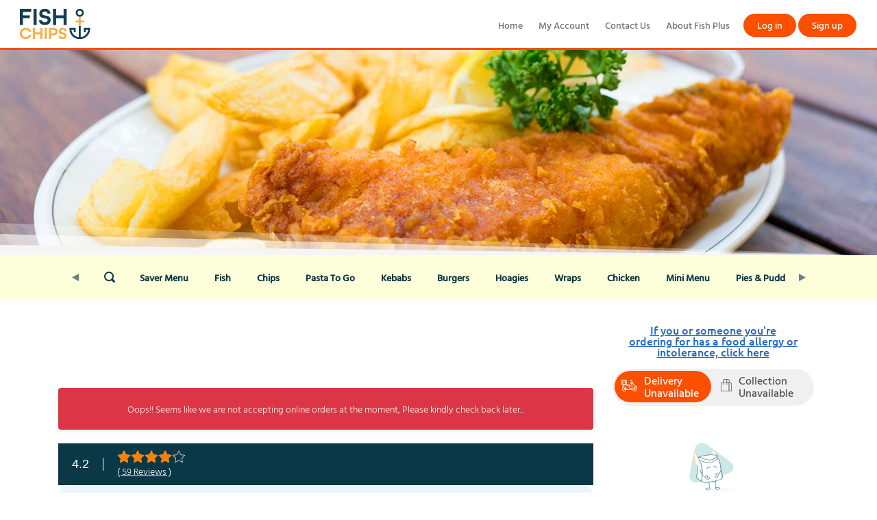

--- FILE ---
content_type: text/html; charset=utf-8
request_url: https://fishpluschipskillie.co.uk/Menu/
body_size: 33228
content:


<!DOCTYPE html>
<html lang="en">
<head>
    <meta charset="UTF-8">
<meta name="viewport" content="width=device-width, initial-scale=1.0">
    <script>
            (function (w, d, s, l, i) {
                w[l] = w[l] || []; w[l].push({
                    'gtm.start':
                    new Date().getTime(), event: 'gtm.js'
            }); var f = d.getElementsByTagName(s)[0],
                j = d.createElement(s), dl = l != 'dataLayer' ? '&l=' + l : ''; j.async = true; j.src =
                    'https://www.googletagmanager.com/gtm.js?id=' + i + dl; f.parentNode.insertBefore(j, f);
            })(window, document, 'script', 'dataLayer', '');</script>



    <link type="image/x-icon" rel="shortcut icon" href="https://fishpluschipskillie.co.uk:443/SiteContent/Images/FavIcon/Favicon.png" />

<title>
    Fish Plus Kilmarnock Restaurant Full Menu in Kilmarnock
</title>
<meta name="keywords" content="Fish Plus Chips Kilmarnock, Best Fish and Chips Takeaway Kilmarnock, order fish and chips online Kilmarnock, fish and chips delivery Kilmarnock, fish and chips takeaway near me, best fish &amp; chips Kilmarnock, Fish and Chip Shops near Kilmarnock, chippy Glencairn St, chip shop Kilmarnock, Fried Chicken delivery near me, fried chicken Kilmarnock, fast food places Kilmarnock, fast food delivery &amp; takeaway Kilmarnock, pasta near me, Burger delivery Kilmarnock, Fish Plus Chips Kilmarnock menu, Mealzo" />
<meta name="description" content="Browse Fish Plus Kilmarnock restaurant full menu. Order Fish Bar, Pastas, Burgers online from Fish Plus Kilmarnock in Kilmarnock." />
<meta itemprop="name" content="Fish Plus Kilmarnock Restaurant Full Menu in Kilmarnock">
<meta property="og:url" content="https://fishpluschipskillie.co.uk:443">
<meta property="og:type" content="website">
<meta property="og:title" content="Fish Plus Kilmarnock Restaurant Full Menu in Kilmarnock">
<meta name="twitter:title" content="Fish Plus Kilmarnock Restaurant Full Menu in Kilmarnock">
<meta itemprop="description" content="Browse Fish Plus Kilmarnock restaurant full menu. Order Fish Bar, Pastas, Burgers online from Fish Plus Kilmarnock in Kilmarnock.">
<meta property="og:description" content="Browse Fish Plus Kilmarnock restaurant full menu. Order Fish Bar, Pastas, Burgers online from Fish Plus Kilmarnock in Kilmarnock.">
<meta name="twitter:description" content="Browse Fish Plus Kilmarnock restaurant full menu. Order Fish Bar, Pastas, Burgers online from Fish Plus Kilmarnock in Kilmarnock.">

    <meta itemprop="image" content="https://fishpluschipskillie.co.uk:443/SiteContent/Images/MetaImages/MetaImages_888_12566.jpg">
    <meta property="og:image" content="https://fishpluschipskillie.co.uk:443/SiteContent/Images/MetaImages/MetaImages_888_12566.jpg">
    <meta name="twitter:card" content="https://fishpluschipskillie.co.uk:443/SiteContent/Images/MetaImages/MetaImages_888_12566.jpg">
    <meta name="twitter:image" content="https://fishpluschipskillie.co.uk:443/SiteContent/Images/MetaImages/MetaImages_888_12566.jpg">
<link href="/Content/assets/css/icons/icomoon/styles.css" rel="stylesheet" />
<link href="/Content/InterfaceGlobalStyleSheets?v=XvRq5hmeA_YrIjBD7Qr6kBMmaijSa0VdXCNnxky-75g1" rel="stylesheet"/>

<script src="/Content/jqueryBootstrap?v=PS3327ZFzlelCHKGub1oiuiaXfMeic0Sw0DNSxrPXh81"></script>


<style>
        .categoryMenu
        {
            background-color: #fdffda !important;
        }
        .categoryUl a
        {
            color: #0a3847 !important;
            font-weight: 600;
        }
        .categoryUl a.active,.inputGroup input:checked+label
        {
            color: #fff !important;
            background-color: #fc4f00 !important;
        }
        a.userMenu
        {
            color: #fff !important;
            background-color: #fc4f00 !important;
        }
        .orderNowbtnTh,.orderNowbtn {
            background-color: #fc4f00 !important;
        }
        .headerBtm {
            border-bottom: 3px solid #fc4f00 !important;
        }
        ul.topMenu li a:hover,ul.topMenu1 li a:hover {
            color: #fc4f00 !important;
        }
        ul.accountMenu li a:hover {
            color: #fff !important;
        }
</style>

    
    <style>
         .orderNowbtn {
             background-color: red;
             color: white;
             padding: 0 30px;
             font-size: 40px;
             border: none !important;
             border-radius: 30px;
             font-weight: bold;
         }
        .orderNowbtn:hover {
            text-decoration: underline;color: white
        }
            
.headerbg
        {
            background-color: transparent !important;
        }
        .btmMenu a
        {
            color: #535353;
        }
        .footerbg {
            background-color: #eaeaea
        }
        .headerbg {
            background-color: #ffffff
        }
        .brandbg {
            background-color: #ffffff;
            color: white;
        }
        ul.HomePageContent li:hover {
            background-color: #ffffff;
            color: white;
            cursor: pointer;
        }
        ul.HomePageContent li.actived {
            background-color: #ffffff;
            color: white;
        }
        #ulMenu li:hover {
            background-color: #ffffff;
        }
        #ulMenu li.actived {
            background-color: #ffffff;
        }
        #ulMenu li.actived a.categoryLink {
            color: white;
        }
        .tabHeader {
            background-color: #c0c0c0;
        }
        .tabHeader ul.HomePageContent li.actived { background-color: #989898; }
        .tabHeader ul.HomePageContent li.tabPane:hover { background-color: #989898; }
        .tabBody { background-color: #e8e8e8; }
        a.userMenu
        {
            color: #fff !important;
            background-color: #fc4f00 !important;
        }
        .headerBtm {
            border-bottom: 3px solid #fc4f00 !important;
        }
        .orderNowbtnTh,.orderNowbtn {
            background-color: #fc4f00 !important;
        }
        ul.topMenu li a:hover,ul.topMenu1 li a:hover {
         color: #fc4f00 !important;
        }
        ul.accountMenu li a:hover {
            color: #fff !important;
        }
        @media (max-width: 767px) {
            .mobileTopMenu {
                                            background-color: black;
                                    }
            .mobileTopMenu ul { padding: 0 16px; }
            
        }
    </style>
</head>
<body>
    

    <div id="Messager" class="" style="position: fixed; top: 0; text-align: center; width: 100%; left: 0; display: none; z-index: 10000; height: 30px; line-height: 30px;">
    <label name="Messager"></label>
</div>

<script>
    $(document).ready(function() {
        setTimeout(HideDangerMessageBox, 3000);
    });
    function HideDangerMessageBox() {
        $('label[name=DangerLabel]').text("");
        $('#DangerMessager').css('display', "none");
        $('#DangerMessager').removeClass('successMessage');
        $('#DangerMessager').removeClass('alertMessage');
        $('#DangerMessager').removeClass('infoMessage');
    }
</script>
    <div class="header headerBtm">

            <a href="/">
                <img src="/SiteContent/Images/ShopLogo/ShopLogo_888_70273.png" style="max-width: 242px; max-height: 50px;" />
            </a>
        <a class="sidebar-control  visible-sm-xs" style="float: right; margin: 20px;">
            <span class="nav-bar-burger"></span>
            <span class="nav-bar-burger"></span>
            <span class="nav-bar-burger"></span>
        </a>
        <ul class="topMenu accountMenu .visible-xsn account">
            <li>
<a class="userMenu" href="/Account/Login" style="display:block">Log in</a>            </li>
            <li>
<a class="userMenu" href="/Account/Signup" style="display:block">Sign up</a>            </li>
        </ul>
            <ul class="topMenu .visible-xsn">
                    <li>
                        <a href="/Home">Home</a>
                    </li>
                    <li>
                        <a href="/Account/Login">My Account</a>
                    </li>
                    <li>
                        <a href="/ContactUs">Contact Us</a>
                    </li>
                    <li>
                        <a href="/Content/AboutFishPlus">About Fish Plus</a>
                    </li>
            </ul>
    </div>
    <div style="clear: both"></div>
    <div class="mobileMenu">
        <div class="mobileMenuAcc">
            <ul class="topMenu1 accountMenu account1">
                <li>
<a class="userMenu" href="/Account/Login" style="display:block">Log in</a>                </li>
                <li>
<a class="userMenu" href="/Account/Signup" style="display:block">Sign up</a>                </li>
            </ul>
        </div>
            <div class="mobileMenuMain">
                <ul class="topMenu1 visible-xs1">
                        <li>
                            <a href="/Home">Home</a>
                        </li>
                        <li>
                            <a href="/Account/Login">My Account</a>
                        </li>
                        <li>
                            <a href="/ContactUs">Contact Us</a>
                        </li>
                        <li>
                            <a href="/Content/AboutFishPlus">About Fish Plus</a>
                        </li>
                </ul>
            </div>
    </div>



    

<link href="/Content/components?v=MbVgFBDA28srL7p3ZjKj6VzNamK770XBrZfnpS47j3I1" rel="stylesheet"/>
<link href="/Content/MenuPage?v=YOAHf_k-hMtW3T3IcS0RrNojiN7R8vohxoHgyQf9MPI1" rel="stylesheet"/>

<script src="/Scripts/JqueryUi?v=DtkYieMVd_lHdVUIY59c7eRHgEKv-tJC2gOnmZzSzwM1"></script>
<script src="/Scripts/JqueryNumber?v=4EVBDi77T3yxiYG5fYRxAn4qIWMjAU9uEPoe_gOJD8M1"></script>

<style>
    .saleMethodModal {
        width: 808px !important;
    }

    @media (max-width: 360px) {
        .saleMethodModal {
            width: 328px;
        }
    }
</style>
    <style>
        .chs {
            padding: 10px 0
        }
    </style>
<link href="https://unpkg.com/mocha@4.0.1/mocha.css" rel="stylesheet" />

<input name="CType" id="CType" type="hidden" value="1002501" />
<input name="accorion" id="accorion" type="hidden" />
<input name="StrictAcceptedStatus" id="StrictAcceptedStatus" type="hidden" value="0" />

<input data-val="true" data-val-number="The field SaleMethod must be a number." data-val-required="The SaleMethod field is required." id="SaleMethod" name="SaleMethod" type="hidden" value="10012" />
    <div class="BannerDiv hidden-xs">
        <img src="/SiteContent/Images/PageHeader/PageHeader_888_75225.jpg" style="width: 100%;min-height: 100px;" />
    </div>

    <div class="categoryMenu">
        <div class="mainContainer">
            <div style="display: flex; flex-direction: row; position: relative">
                <div class="swipePrev">
                    <i style="width: 50px; height: 40px; line-height: 40px;text-align: center" class="">
                        <svg xmlns="http://www.w3.org/2000/svg" width="10" height="11" viewBox="0 0 10 11"><path d="M5.5,0,11,10H0Z" transform="translate(0 11) rotate(-90)" fill="#668188" /></svg>
                    </i>
                </div>
                    <div class="searchIcon">
                        <i class="icon-search4" id="search" style="width: 50px; height: 40px; line-height: 40px;"></i>
                        <div class="searchText">
                            <input class="searchInput" style="width: 100%; height: 40px;" type="text" placeholder="Search for meals, etc.." />
                            <button class="searchBtn icon-close2" id="closeSearch"></button>
                        </div>
                    </div>
                <div id="categoryLinks" class="categoryLinks">
                        <div id="categoryUl" class="categoryUl" style="white-space: nowrap;display: flex;transform: translate(0px, 0px);align-items: center;line-height: 27px;">
                                <a class="menuLink" href="#SaverMenu">
                                    Saver Menu 
                                </a>
                                <a class="menuLink" href="#Fish">
                                    Fish 
                                </a>
                                <a class="menuLink" href="#Chips">
                                    Chips 
                                </a>
                                <a class="menuLink" href="#PastaToGo">
                                    Pasta To Go 
                                </a>
                                <a class="menuLink" href="#Kebabs">
                                    Kebabs 
                                </a>
                                <a class="menuLink" href="#Burgers">
                                    Burgers 
                                </a>
                                <a class="menuLink" href="#Hoagies">
                                    Hoagies 
                                </a>
                                <a class="menuLink" href="#Wraps">
                                    Wraps 
                                </a>
                                <a class="menuLink" href="#Chicken">
                                    Chicken 
                                </a>
                                <a class="menuLink" href="#MiniMenu">
                                    Mini Menu 
                                </a>
                                <a class="menuLink" href="#Pies&amp;Pudding">
                                    Pies &amp; Pudding 
                                </a>
                                <a class="menuLink" href="#SideOrder">
                                    Side Order 
                                </a>
                                <a class="menuLink" href="#MunchyBox">
                                    Munchy Box 
                                </a>
                                <a class="menuLink" href="#Drinks">
                                    Drinks 
                                </a>
                        </div>
                </div>
                <div class="swipeNext">
                    <i style="width: 50px; height: 40px; line-height: 40px; text-align: center" class="">
                        <svg xmlns="http://www.w3.org/2000/svg" width="10" height="11" viewBox="0 0 10 11"><path d="M5.5,0,11,10H0Z" transform="translate(10) rotate(90)" fill="#668188" /></svg>
                    </i>
                </div>
            </div>
        </div>
    </div>
<h1 style="display:none">Menu</h1>
<div class="mainContainer" id="restaurant" style="padding-top: 10px;margin: 20px auto;position: relative">
    <div style="display: flex">
        <div class="menuProducts" id="menuProducts">
            <div class="bord">
                <div class="menu menubox">
                    <div class="pad">
<div  class="backgroundBox" style="margin-top:100px;">
    <div class="row" style="text-align:center;">
        <div class="col-lg-12 col-md-12 col-sm-12 col-xs-12">
            <div class="row">
Oops!! Seems like we are not accepting online orders at the moment, Please kindly check back later...
            </div>
        </div>
    </div>
</div>




                        <div class="visible-xss">
                            <button onclick="alergyAlert()" class="allergenLink allergenLinkCenter">If you or someone you're ordering for has a food allergy or intolerance, click here</button>
                        </div>
                            <div class="visibleChangeSaleMethode">
<form action="/Menu/ChangeMethods2" method="post"><input name="__RequestVerificationToken" type="hidden" value="HQM_vy3Vi3hRt8GoKOSugv5CrmeqR4WE4Em3SPP3FRStTC0NAp7LWc2C18xyTqJba7sKwO2w9uOq6CXbOIDEjxfiZ7uDVgrzGy4oCMuaesw1" />                                    <div id="saleMethods2" name="saleMethods2">
                                            <div style="display: inline-block; width: 49%; font-weight: 500; font-size: 16px;">
                                                <div class="inputGroup">
<input checked="checked" data-val="true" data-val-number="The field SaleMethod2 must be a number." data-val-required="The SaleMethod2 field is required." disabled="disabled" id="DeliveryRadio2" name="SaleMethod2" type="radio" value="10012" />                                                    <label id="DeliveryStatus" for="DeliveryRadio2" style="font-weight: 500; font-size: 16px;">
                                                        <table style="width: 100%">
                                                            <tr>
                                                                <td rowspan="2" class="text-right">
                                                                    <svg xmlns="http://www.w3.org/2000/svg" class="delIcon" width="22.726" height="16.667" viewBox="0 0 22.726 16.667"><path d="M16.379,80H23.2a.379.379,0,0,1,.379.379v5.787l1.955.652h1.453a1.9,1.9,0,0,1,1.515.758l.682.909a.379.379,0,0,1-.035.5l-1.654,1.654,1.19,1.487H30.5a7.72,7.72,0,0,0,.32-1.982,6.957,6.957,0,0,0-1.484-4.6h0a.377.377,0,0,1-.08-.233V83.409a.379.379,0,0,1,.379-.379h1.136v-.758H29.635a.379.379,0,0,1-.379-.379V80.379A.379.379,0,0,1,29.635,80h.758a1.138,1.138,0,0,1,1.136,1.136v1.932a1.9,1.9,0,0,1,1.515,1.856V85.3a.378.378,0,0,1-.111.268,7.674,7.674,0,0,1,3.375,3.15c1.273.1,2.417.967,2.417,1.884a.379.379,0,0,1-.379.379h-.489a3.409,3.409,0,1,1-5.771,3.363.378.378,0,0,1-.179.045H23.381a3.409,3.409,0,1,1-4.179-4.4l-.662-.507-1.216.695a.379.379,0,1,1-.376-.658l1.231-.7-.571-2H16.379A.379.379,0,0,1,16,86.439v-6.06A.379.379,0,0,1,16.379,80Zm6.439,3.788H22.06V86.06h.758ZM21.3,86.06V83.788h-3.03V86.06Zm1.515-3.03V81.893a1.884,1.884,0,0,1-1.136.38H17.894a1.884,1.884,0,0,1-1.136-.38V83.03Zm-4.924-1.515h3.788a1.138,1.138,0,0,0,1.071-.758h-5.93A1.138,1.138,0,0,0,17.894,81.515Zm9.09,6.06H25.469a.379.379,0,0,1-.12-.019l-2.214-.738H21.375l3.788,1.515H28.12l-.227-.3A1.141,1.141,0,0,0,26.984,87.575Zm3.03-2.651h.758V83.788h-.758Zm.758-3.788a.379.379,0,0,0-.379-.379h-.379v.758h.758Zm.758,2.716v1.071h.758A1.138,1.138,0,0,0,31.529,83.853Zm4.715,5.623-.635.75h2.207A2.3,2.3,0,0,0,36.244,89.476Zm-.927,6.432a2.652,2.652,0,0,0,1.367-4.924H34.968l-.636.752.5.5a1.137,1.137,0,1,1-.536.536l-.451-.451L32.7,93.667A2.638,2.638,0,0,0,35.317,95.908Zm-.379-2.651a.379.379,0,1,0,.379-.379A.379.379,0,0,0,34.938,93.257Zm-9.72.379h6.514l3.888-4.595A7.611,7.611,0,0,0,31.1,85.681h-.74a8.125,8.125,0,0,1,.758,6.958.379.379,0,0,1-.352.238H28.5a.379.379,0,0,1-.3-.142l-1.515-1.894a.379.379,0,0,1,.028-.5l1.247-1.247H25.09a.379.379,0,0,1-.141-.027L19.788,87v.2a1.138,1.138,0,0,1-.963,1.123l.156.546Zm-2.238-.758H20.166a.379.379,0,1,0,0,.758h3.8Zm-.99-.758-.6-.46-.23.46Zm-4.475,1.136a2.652,2.652,0,0,0,5.048,1.136h-2.4a1.136,1.136,0,1,1,0-2.273h.145l.464-.929-.76-.581a2.659,2.659,0,0,0-2.5,2.647Zm1.1-5.681h.039a.379.379,0,0,0,.379-.379v-.379H18.4Zm-1.1-1.515V83.788h-.758V86.06Z" transform="translate(-16 -80)" /></svg>
                                                                </td>
                                                                <td class="text-left">
                                                                    Delivery<br /> Unavailable
                                                                </td>
                                                            </tr>
                                                        </table>
                                                    </label>
                                                </div>
                                            </div>
                                                                                    <div style="display: inline-block; width: 49%; font-weight: 500; font-size: 16px;">
                                                <div class="inputGroup">
<input disabled="disabled" id="CollectionRadio2" name="SaleMethod2" type="radio" value="10011" />                                                    <label id="CollectionStatus" for="CollectionRadio2" style="font-weight: 500; font-size: 16px;">
                                                        <table style="width: 100%">
                                                            <tr>
                                                                <td rowspan="2" class="text-right">
                                                                    <svg xmlns="http://www.w3.org/2000/svg" class="colIcon" width="15.785" height="18.153" viewBox="0 0 15.785 18.153"><path d="M.395,18.153h15a.4.4,0,0,0,.395-.395V6.709a.394.394,0,0,0-.116-.279L14.091,4.851a.393.393,0,0,0-.279-.116H12.628V2.762A2.766,2.766,0,0,0,9.866,0H9.471A2.741,2.741,0,0,0,7.894.5,2.744,2.744,0,0,0,6.314,0H5.919A2.766,2.766,0,0,0,3.157,2.762V4.736H1.973a.394.394,0,0,0-.279.116L.116,6.43A.394.394,0,0,0,0,6.709v11.05a.4.4,0,0,0,.395.395ZM13.649,5.525,15,6.872V17.364H12.233V6.709a.394.394,0,0,0-.116-.279l-.9-.9ZM9.471.789h.395a1.975,1.975,0,0,1,1.973,1.973V4.736H9.076V2.762a2.758,2.758,0,0,0-.035-.421c0-.023-.006-.046-.011-.069a2.715,2.715,0,0,0-.1-.392c-.007-.02-.015-.04-.022-.06a2.75,2.75,0,0,0-.169-.381l-.005-.008a2.772,2.772,0,0,0-.23-.348c-.007-.009-.011-.019-.018-.028A1.954,1.954,0,0,1,9.471.789ZM3.946,2.762A1.975,1.975,0,0,1,5.919.789h.395a1.963,1.963,0,0,1,1.354.545c.024.023.047.045.07.069a2.007,2.007,0,0,1,.2.237l.033.051a1.974,1.974,0,0,1,.158.291c.006.013.01.028.016.041a1.921,1.921,0,0,1,.1.335c0,.008,0,.017,0,.025a1.97,1.97,0,0,1,.038.379V4.736H3.946ZM.789,6.872,2.136,5.525h1.02V8.287a.395.395,0,1,0,.789,0V5.525H8.287V8.287a.395.395,0,0,0,.789,0V5.525H10.1l1.347,1.347V17.364H.789Zm0,0" transform="translate(0)" /></svg>
                                                                </td>
                                                                <td class="text-left">
                                                                    Collection<br />Unavailable
                                                                </td>
                                                            </tr>
                                                        </table>
                                                    </label>
                                                </div>
                                            </div>
                                    </div>
                                    <div name="submitSaleMethod2" style="background-color: #f7e1a8; color: #333; width: 100%; height: 100%; opacity: 0.95; filter: alpha(opacity=95); top: 0; left: 0; padding: 10px; display: none">
                                        <input type='submit' class='changeSaleMethodBtn' name='changeSaleMethod2' value='Continue' />
                                    </div>
</form>                            </div>
                                                    <div class="reviewScore">
                                <div class="review">
                                    <h4 style="color: #fff; margin: 0 20px 0 0; padding-right: 20px; border-right: 1px solid #fff;">
                                        4.2
                                    </h4>
                                    <div>

                                        <div class="reviewAvg">
                                            <span class="reviewfill" style="width: 84.0%"></span>
                                        </div>
                                        <div>
                                            <a href="/review">( 59 Reviews )</a>
                                        </div>
                                    </div>
                                </div>
                            </div>

                                                    <div class="areafeed promotionBox" style="padding-left: 0; margin-bottom: 40px;">
                                <div class="slideshow-container">
                                    <button class="CarouselBtn leftBtn CarouselBtnpro is-hide" id="proLeftBtn">
                                        <img src="/Content/Images/ArrowL.png" />
                                    </button>
                                    <div class="CarouselPro" id="CarouselPro">
                                        <ul style="display: flex" id="ulpro">
                                                        <li class="proItem ">
                                                            <div class="prodesccon">
                                                                <button class="po" type="button" data-id="457969" data-RestrictionId ="0"
                                                                        data-options="67540"
                                                                        data-submenu="1" data-crust="0" onclick=AddToBasket(this) >
                                                                    <span>Fish </span>
                                                                    <h4 class="protitle">
                                                                        Big Haddock  Single 
                                                                    </h4>
                                                                    <div class="pprice">
                                                                        <p class="prodesc">
                                                                            <span class="popular">
                                                                                Popular
                                                                            </span>
                                                                        </p>
                                                                        <p>
                                                                            &#163;6.45
                                                                        </p>
                                                                    </div>
                                                                </button>
                                                            </div>
                                                        </li>
                                                        <li class="proItem ">
                                                            <div class="prodesccon">
                                                                <button class="po" type="button" data-id="457939" data-RestrictionId ="0"
                                                                        data-options="68453"
                                                                        data-submenu="1" data-crust="0" onclick=AddToBasket(this) >
                                                                    <span>Chips </span>
                                                                    <h4 class="protitle">
                                                                        Chips &amp; Cheese  Regular 
                                                                    </h4>
                                                                    <div class="pprice">
                                                                        <p class="prodesc">
                                                                            <span class="popular">
                                                                                Popular
                                                                            </span>
                                                                        </p>
                                                                        <p>
                                                                            &#163;3.50
                                                                        </p>
                                                                    </div>
                                                                </button>
                                                            </div>
                                                        </li>
                                                        <li class="proItem ">
                                                            <div class="prodesccon">
                                                                <button class="po" type="button" data-id="458028" data-RestrictionId ="0"
                                                                        data-options="67552"
                                                                        data-submenu="0" data-crust="0" onclick=AddToBasket(this) >
                                                                    <span>Pasta To Go </span>
                                                                    <h4 class="protitle">
                                                                        Macaroni Cheese  Single 
                                                                    </h4>
                                                                    <div class="pprice">
                                                                        <p class="prodesc">
                                                                            <span class="popular">
                                                                                Popular
                                                                            </span>
                                                                        </p>
                                                                        <p>
                                                                            &#163;5.00
                                                                        </p>
                                                                    </div>
                                                                </button>
                                                            </div>
                                                        </li>
                                                    <li class="proItem ">
                                                        <div class="prodesccon">
                                                            <button class="po" type="button" data-id="457948" 
                                                                    data-RestrictionId ="0" data-options="0"
                                                                    data-submenu="2" data-crust="0" onclick=AddToBasket(this) >
                                                                <span>Kebabs </span>
                                                                <h4 class="protitle">
                                                                    Chips, Cheese &amp; Doner 
                                                                </h4>
                                                                <div class="pprice">
                                                                    <p class="prodesc">
                                                                        <span class="popular">
                                                                            Popular
                                                                        </span>
                                                                    </p>
                                                                    <p>
                                                                        &#163;6.50
                                                                    </p>
                                                                </div>
                                                            </button>
                                                        </div>
                                                    </li>
                                                        <li class="proItem ">
                                                            <div class="prodesccon">
                                                                <button class="po" type="button" data-id="457950" data-RestrictionId ="0"
                                                                        data-options="67544"
                                                                        data-submenu="4" data-crust="0" onclick=AddToBasket(this) >
                                                                    <span>Burgers </span>
                                                                    <h4 class="protitle">
                                                                        Double Cheese Burger  Single 
                                                                    </h4>
                                                                    <div class="pprice">
                                                                        <p class="prodesc">
                                                                            <span class="popular">
                                                                                Popular
                                                                            </span>
                                                                        </p>
                                                                        <p>
                                                                            &#163;4.75
                                                                        </p>
                                                                    </div>
                                                                </button>
                                                            </div>
                                                        </li>
                                                    <li class="proItem ">
                                                        <div class="prodesccon">
                                                            <button class="po" type="button" data-id="458008" 
                                                                    data-RestrictionId ="0" data-options="0"
                                                                    data-submenu="2" data-crust="0" onclick=AddToBasket(this) >
                                                                <span>Hoagies </span>
                                                                <h4 class="protitle">
                                                                    Donner Hoagie 
                                                                </h4>
                                                                <div class="pprice">
                                                                    <p class="prodesc">
                                                                        <span class="popular">
                                                                            Popular
                                                                        </span>
                                                                    </p>
                                                                    <p>
                                                                        &#163;4.70
                                                                    </p>
                                                                </div>
                                                            </button>
                                                        </div>
                                                    </li>
                                                    <li class="proItem ">
                                                        <div class="prodesccon">
                                                            <button class="po" type="button" data-id="458013" 
                                                                    data-RestrictionId ="0" data-options="0"
                                                                    data-submenu="2" data-crust="0" onclick=AddToBasket(this) >
                                                                <span>Wraps </span>
                                                                <h4 class="protitle">
                                                                    Chicken Goujon Wrap 
                                                                </h4>
                                                                <div class="pprice">
                                                                    <p class="prodesc">
                                                                        <span class="popular">
                                                                            Popular
                                                                        </span>
                                                                    </p>
                                                                    <p>
                                                                        &#163;4.80
                                                                    </p>
                                                                </div>
                                                            </button>
                                                        </div>
                                                    </li>
                                                        <li class="proItem ">
                                                            <div class="prodesccon">
                                                                <button class="po" type="button" data-id="457978" data-RestrictionId ="0"
                                                                        data-options="67541"
                                                                        data-submenu="1" data-crust="0" onclick=AddToBasket(this) >
                                                                    <span>Chicken </span>
                                                                    <h4 class="protitle">
                                                                        Chicken Nuggets (10)  Single 
                                                                    </h4>
                                                                    <div class="pprice">
                                                                        <p class="prodesc">
                                                                            <span class="popular">
                                                                                Popular
                                                                            </span>
                                                                        </p>
                                                                        <p>
                                                                            &#163;4.45
                                                                        </p>
                                                                    </div>
                                                                </button>
                                                            </div>
                                                        </li>
                                                        <li class="proItem ">
                                                            <div class="prodesccon">
                                                                <button class="po" type="button" data-id="457982" data-RestrictionId ="0"
                                                                        data-options="67546"
                                                                        data-submenu="2" data-crust="0" onclick=AddToBasket(this) >
                                                                    <span>Mini Menu </span>
                                                                    <h4 class="protitle">
                                                                        1/4 Pizza  Single 
                                                                    </h4>
                                                                    <div class="pprice">
                                                                        <p class="prodesc">
                                                                            <span class="popular">
                                                                                Popular
                                                                            </span>
                                                                        </p>
                                                                        <p>
                                                                            &#163;1.95
                                                                        </p>
                                                                    </div>
                                                                </button>
                                                            </div>
                                                        </li>
                                                        <li class="proItem ">
                                                            <div class="prodesccon">
                                                                <button class="po" type="button" data-id="457990" data-RestrictionId ="0"
                                                                        data-options="67550"
                                                                        data-submenu="1" data-crust="0" onclick=AddToBasket(this) >
                                                                    <span>Pies &amp; Pudding </span>
                                                                    <h4 class="protitle">
                                                                        Sausage (2)  Single 
                                                                    </h4>
                                                                    <div class="pprice">
                                                                        <p class="prodesc">
                                                                            <span class="popular">
                                                                                Popular
                                                                            </span>
                                                                        </p>
                                                                        <p>
                                                                            &#163;3.70
                                                                        </p>
                                                                    </div>
                                                                </button>
                                                            </div>
                                                        </li>
                                                        <li class="proItem ">
                                                            <div class="prodesccon">
                                                                <button class="po" type="button" data-id="457991" data-RestrictionId ="0"
                                                                        data-options="67550"
                                                                        data-submenu="1" data-crust="0" onclick=AddToBasket(this) >
                                                                    <span>Pies &amp; Pudding </span>
                                                                    <h4 class="protitle">
                                                                        Steak Pie  Single 
                                                                    </h4>
                                                                    <div class="pprice">
                                                                        <p class="prodesc">
                                                                            <span class="popular">
                                                                                Popular
                                                                            </span>
                                                                        </p>
                                                                        <p>
                                                                            &#163;3.90
                                                                        </p>
                                                                    </div>
                                                                </button>
                                                            </div>
                                                        </li>
                                        </ul>
                                    </div>
                                    <button class="CarouselBtn rightBtn CarouselBtnpro" id="proRightBtn">
                                        <img src="/Content/Images/ArrowR.png" />
                                    </button>
                                </div>
                            </div>
                    </div>
                    <div class="myDiv" id="myDiv">
                        <div class="cats" id="cats">
                                <div class="productSection" id="SaverMenu">
                                    <div class="catHead " data-id="61088">
                                        <h1 data-id="61088" class="61088 toggleCategory categoryHeader ">
                                            Saver Menu 
                                        </h1>
                                        <p class="CategoryDescription">
                                        </p>
                                        
                                    </div>

                                        <div class="products 61088">

                                                <div onclick=AddToBasket(this) data-id=585604 data-options=0 data-submenu=1 data-crust=0 data-RestrictionId=0 class="productDiv anim">

                                                    <span class="selCount selCountPro" data-gid="585604 + 0.ToString()" data-id="585604" data-options="0"></span>
                                                    <div class="proMain">
                                                        <div class="proImg">
                                                            <div class="proTitle">
                                                                <h4 class="productHeader productTitle">
                                                                    Fritters For 2 
                                                                </h4>
                                                                    <p class="productdesc">
                                                                         
                                                                    </p>
                                                                
                                                            </div>
                                                        </div>
                                                        <div style="height: 10px;"></div>

                                                    </div>
                                                        <span class="productPrice">
                                                            &#163;1.00
                                                        </span>
                                                        <div style="clear: both"></div>

                                                </div>
                                                <div onclick=AddToBasket(this) data-id=585605 data-options=0 data-submenu=1 data-crust=0 data-RestrictionId=0 class="productDiv anim">

                                                    <span class="selCount selCountPro" data-gid="585605 + 0.ToString()" data-id="585605" data-options="0"></span>
                                                    <div class="proMain">
                                                        <div class="proImg">
                                                            <div class="proTitle">
                                                                <h4 class="productHeader productTitle">
                                                                    Fritters For 4 
                                                                </h4>
                                                                    <p class="productdesc">
                                                                         
                                                                    </p>
                                                                
                                                            </div>
                                                        </div>
                                                        <div style="height: 10px;"></div>

                                                    </div>
                                                        <span class="productPrice">
                                                            &#163;1.80
                                                        </span>
                                                        <div style="clear: both"></div>

                                                </div>
                                                <div onclick=AddToBasket(this) data-id=585606 data-options=0 data-submenu=1 data-crust=0 data-RestrictionId=0 class="productDiv anim">

                                                    <span class="selCount selCountPro" data-gid="585606 + 0.ToString()" data-id="585606" data-options="0"></span>
                                                    <div class="proMain">
                                                        <div class="proImg">
                                                            <div class="proTitle">
                                                                <h4 class="productHeader productTitle">
                                                                    Fritter Roll (1) 
                                                                </h4>
                                                                    <p class="productdesc">
                                                                         
                                                                    </p>
                                                                
                                                            </div>
                                                        </div>
                                                        <div style="height: 10px;"></div>

                                                    </div>
                                                        <span class="productPrice">
                                                            &#163;1.00
                                                        </span>
                                                        <div style="clear: both"></div>

                                                </div>
                                                <div onclick=AddToBasket(this) data-id=585607 data-options=0 data-submenu=1 data-crust=0 data-RestrictionId=0 class="productDiv anim">

                                                    <span class="selCount selCountPro" data-gid="585607 + 0.ToString()" data-id="585607" data-options="0"></span>
                                                    <div class="proMain">
                                                        <div class="proImg">
                                                            <div class="proTitle">
                                                                <h4 class="productHeader productTitle">
                                                                    Fritter Roll With Cheese 
                                                                </h4>
                                                                    <p class="productdesc">
                                                                         
                                                                    </p>
                                                                
                                                            </div>
                                                        </div>
                                                        <div style="height: 10px;"></div>

                                                    </div>
                                                        <span class="productPrice">
                                                            &#163;1.50
                                                        </span>
                                                        <div style="clear: both"></div>

                                                </div>
                                                <div onclick=AddToBasket(this) data-id=585608 data-options=0 data-submenu=1 data-crust=0 data-RestrictionId=0 class="productDiv anim">

                                                    <span class="selCount selCountPro" data-gid="585608 + 0.ToString()" data-id="585608" data-options="0"></span>
                                                    <div class="proMain">
                                                        <div class="proImg">
                                                            <div class="proTitle">
                                                                <h4 class="productHeader productTitle">
                                                                    Fritter Roll With Cheese &amp; Curry 
                                                                </h4>
                                                                    <p class="productdesc">
                                                                         
                                                                    </p>
                                                                
                                                            </div>
                                                        </div>
                                                        <div style="height: 10px;"></div>

                                                    </div>
                                                        <span class="productPrice">
                                                            &#163;2.00
                                                        </span>
                                                        <div style="clear: both"></div>

                                                </div>
                                                <div onclick=AddToBasket(this) data-id=585609 data-options=0 data-submenu=1 data-crust=0 data-RestrictionId=0 class="productDiv anim">

                                                    <span class="selCount selCountPro" data-gid="585609 + 0.ToString()" data-id="585609" data-options="0"></span>
                                                    <div class="proMain">
                                                        <div class="proImg">
                                                            <div class="proTitle">
                                                                <h4 class="productHeader productTitle">
                                                                    Chip Roll 
                                                                </h4>
                                                                    <p class="productdesc">
                                                                         
                                                                    </p>
                                                                
                                                            </div>
                                                        </div>
                                                        <div style="height: 10px;"></div>

                                                    </div>
                                                        <span class="productPrice">
                                                            &#163;2.00
                                                        </span>
                                                        <div style="clear: both"></div>

                                                </div>
                                                <div onclick=AddToBasket(this) data-id=585610 data-options=0 data-submenu=1 data-crust=0 data-RestrictionId=0 class="productDiv anim">

                                                    <span class="selCount selCountPro" data-gid="585610 + 0.ToString()" data-id="585610" data-options="0"></span>
                                                    <div class="proMain">
                                                        <div class="proImg">
                                                            <div class="proTitle">
                                                                <h4 class="productHeader productTitle">
                                                                    1/4 Pizza Supper 
                                                                </h4>
                                                                    <p class="productdesc">
                                                                         
                                                                    </p>
                                                                
                                                            </div>
                                                        </div>
                                                        <div style="height: 10px;"></div>

                                                    </div>
                                                        <span class="productPrice">
                                                            &#163;3.00
                                                        </span>
                                                        <div style="clear: both"></div>

                                                </div>
                                                <div onclick=AddToBasket(this) data-id=585611 data-options=0 data-submenu=1 data-crust=0 data-RestrictionId=0 class="productDiv anim">

                                                    <span class="selCount selCountPro" data-gid="585611 + 0.ToString()" data-id="585611" data-options="0"></span>
                                                    <div class="proMain">
                                                        <div class="proImg">
                                                            <div class="proTitle">
                                                                <h4 class="productHeader productTitle">
                                                                    Hamburger (1) Supper 
                                                                </h4>
                                                                    <p class="productdesc">
                                                                         
                                                                    </p>
                                                                
                                                            </div>
                                                        </div>
                                                        <div style="height: 10px;"></div>

                                                    </div>
                                                        <span class="productPrice">
                                                            &#163;3.00
                                                        </span>
                                                        <div style="clear: both"></div>

                                                </div>
                                                <div onclick=AddToBasket(this) data-id=585612 data-options=0 data-submenu=1 data-crust=0 data-RestrictionId=0 class="productDiv anim">

                                                    <span class="selCount selCountPro" data-gid="585612 + 0.ToString()" data-id="585612" data-options="0"></span>
                                                    <div class="proMain">
                                                        <div class="proImg">
                                                            <div class="proTitle">
                                                                <h4 class="productHeader productTitle">
                                                                    Sausage (1) Supper 
                                                                </h4>
                                                                    <p class="productdesc">
                                                                         
                                                                    </p>
                                                                
                                                            </div>
                                                        </div>
                                                        <div style="height: 10px;"></div>

                                                    </div>
                                                        <span class="productPrice">
                                                            &#163;3.00
                                                        </span>
                                                        <div style="clear: both"></div>

                                                </div>
                                                <div onclick=AddToBasket(this) data-id=585613 data-options=0 data-submenu=1 data-crust=0 data-RestrictionId=0 class="productDiv anim">

                                                    <span class="selCount selCountPro" data-gid="585613 + 0.ToString()" data-id="585613" data-options="0"></span>
                                                    <div class="proMain">
                                                        <div class="proImg">
                                                            <div class="proTitle">
                                                                <h4 class="productHeader productTitle">
                                                                    Nuggets (5) Supper 
                                                                </h4>
                                                                    <p class="productdesc">
                                                                         
                                                                    </p>
                                                                
                                                            </div>
                                                        </div>
                                                        <div style="height: 10px;"></div>

                                                    </div>
                                                        <span class="productPrice">
                                                            &#163;3.00
                                                        </span>
                                                        <div style="clear: both"></div>

                                                </div>
                                                <div onclick=AddToBasket(this) data-id=585614 data-options=0 data-submenu=1 data-crust=0 data-RestrictionId=0 class="productDiv anim">

                                                    <span class="selCount selCountPro" data-gid="585614 + 0.ToString()" data-id="585614" data-options="0"></span>
                                                    <div class="proMain">
                                                        <div class="proImg">
                                                            <div class="proTitle">
                                                                <h4 class="productHeader productTitle">
                                                                    Tray Of Donner Meat 
                                                                </h4>
                                                                    <p class="productdesc">
                                                                         
                                                                    </p>
                                                                
                                                            </div>
                                                        </div>
                                                        <div style="height: 10px;"></div>

                                                    </div>
                                                        <span class="productPrice">
                                                            &#163;3.00
                                                        </span>
                                                        <div style="clear: both"></div>

                                                </div>
                                                <div onclick=AddToBasket(this) data-id=585615 data-options=0 data-submenu=1 data-crust=0 data-RestrictionId=0 class="productDiv anim">

                                                    <span class="selCount selCountPro" data-gid="585615 + 0.ToString()" data-id="585615" data-options="0"></span>
                                                    <div class="proMain">
                                                        <div class="proImg">
                                                            <div class="proTitle">
                                                                <h4 class="productHeader productTitle">
                                                                    Mini Fish Supper 
                                                                </h4>
                                                                    <p class="productdesc">
                                                                         
                                                                    </p>
                                                                
                                                            </div>
                                                        </div>
                                                        <div style="height: 10px;"></div>

                                                    </div>
                                                        <span class="productPrice">
                                                            &#163;4.00
                                                        </span>
                                                        <div style="clear: both"></div>

                                                </div>
                                                <div onclick=AddToBasket(this) data-id=585616 data-options=0 data-submenu=1 data-crust=0 data-RestrictionId=0 class="productDiv anim">

                                                    <span class="selCount selCountPro" data-gid="585616 + 0.ToString()" data-id="585616" data-options="0"></span>
                                                    <div class="proMain">
                                                        <div class="proImg">
                                                            <div class="proTitle">
                                                                <h4 class="productHeader productTitle">
                                                                    Fish Goujons Supper 
                                                                </h4>
                                                                    <p class="productdesc">
                                                                         
                                                                    </p>
                                                                
                                                            </div>
                                                        </div>
                                                        <div style="height: 10px;"></div>

                                                    </div>
                                                        <span class="productPrice">
                                                            &#163;4.00
                                                        </span>
                                                        <div style="clear: both"></div>

                                                </div>
                                                <div onclick=AddToBasket(this) data-id=585617 data-options=0 data-submenu=1 data-crust=0 data-RestrictionId=0 class="productDiv anim">

                                                    <span class="selCount selCountPro" data-gid="585617 + 0.ToString()" data-id="585617" data-options="0"></span>
                                                    <div class="proMain">
                                                        <div class="proImg">
                                                            <div class="proTitle">
                                                                <h4 class="productHeader productTitle">
                                                                    Haggis Supper 
                                                                </h4>
                                                                    <p class="productdesc">
                                                                         
                                                                    </p>
                                                                
                                                            </div>
                                                        </div>
                                                        <div style="height: 10px;"></div>

                                                    </div>
                                                        <span class="productPrice">
                                                            &#163;4.00
                                                        </span>
                                                        <div style="clear: both"></div>

                                                </div>
                                                <div onclick=AddToBasket(this) data-id=585618 data-options=0 data-submenu=1 data-crust=0 data-RestrictionId=0 class="productDiv anim">

                                                    <span class="selCount selCountPro" data-gid="585618 + 0.ToString()" data-id="585618" data-options="0"></span>
                                                    <div class="proMain">
                                                        <div class="proImg">
                                                            <div class="proTitle">
                                                                <h4 class="productHeader productTitle">
                                                                    Black Pudding Supper 
                                                                </h4>
                                                                    <p class="productdesc">
                                                                         
                                                                    </p>
                                                                
                                                            </div>
                                                        </div>
                                                        <div style="height: 10px;"></div>

                                                    </div>
                                                        <span class="productPrice">
                                                            &#163;4.00
                                                        </span>
                                                        <div style="clear: both"></div>

                                                </div>
                                                <div onclick=AddToBasket(this) data-id=585619 data-options=0 data-submenu=1 data-crust=0 data-RestrictionId=0 class="productDiv anim">

                                                    <span class="selCount selCountPro" data-gid="585619 + 0.ToString()" data-id="585619" data-options="0"></span>
                                                    <div class="proMain">
                                                        <div class="proImg">
                                                            <div class="proTitle">
                                                                <h4 class="productHeader productTitle">
                                                                    1/2 Smoked Sausage Supper 
                                                                </h4>
                                                                    <p class="productdesc">
                                                                         
                                                                    </p>
                                                                
                                                            </div>
                                                        </div>
                                                        <div style="height: 10px;"></div>

                                                    </div>
                                                        <span class="productPrice">
                                                            &#163;4.00
                                                        </span>
                                                        <div style="clear: both"></div>

                                                </div>
                                                <div onclick=AddToBasket(this) data-id=585620 data-options=0 data-submenu=2 data-crust=0 data-RestrictionId=0 class="productDiv anim">

                                                    <span class="selCount selCountPro" data-gid="585620 + 0.ToString()" data-id="585620" data-options="0"></span>
                                                    <div class="proMain">
                                                        <div class="proImg">
                                                            <div class="proTitle">
                                                                <h4 class="productHeader productTitle">
                                                                    1/2 Pizza Supper 
                                                                </h4>
                                                                    <p class="productdesc">
                                                                         
                                                                    </p>
                                                                
                                                            </div>
                                                        </div>
                                                        <div style="height: 10px;"></div>

                                                    </div>
                                                        <span class="productPrice">
                                                            &#163;4.00
                                                        </span>
                                                        <div style="clear: both"></div>

                                                </div>
                                                <div onclick=AddToBasket(this) data-id=585621 data-options=0 data-submenu=1 data-crust=0 data-RestrictionId=0 class="productDiv anim">

                                                    <span class="selCount selCountPro" data-gid="585621 + 0.ToString()" data-id="585621" data-options="0"></span>
                                                    <div class="proMain">
                                                        <div class="proImg">
                                                            <div class="proTitle">
                                                                <h4 class="productHeader productTitle">
                                                                    Chips &amp; Donner Meat 
                                                                </h4>
                                                                    <p class="productdesc">
                                                                         
                                                                    </p>
                                                                
                                                            </div>
                                                        </div>
                                                        <div style="height: 10px;"></div>

                                                    </div>
                                                        <span class="productPrice">
                                                            &#163;4.00
                                                        </span>
                                                        <div style="clear: both"></div>

                                                </div>
                                                <div onclick=AddToBasket(this) data-id=585622 data-options=0 data-submenu=1 data-crust=0 data-RestrictionId=0 class="productDiv anim">

                                                    <span class="selCount selCountPro" data-gid="585622 + 0.ToString()" data-id="585622" data-options="0"></span>
                                                    <div class="proMain">
                                                        <div class="proImg">
                                                            <div class="proTitle">
                                                                <h4 class="productHeader productTitle">
                                                                    Munchie Box 1 
                                                                </h4>
                                                                    <p class="productdesc">
                                                                        Sausage, Hamburger, Mini Fish, 2 Fritters, 4oz Tub Of Curry Sauce 
                                                                    </p>
                                                                
                                                            </div>
                                                        </div>
                                                        <div style="height: 10px;"></div>

                                                    </div>
                                                        <span class="productPrice">
                                                            &#163;10.00
                                                        </span>
                                                        <div style="clear: both"></div>

                                                </div>
                                                <div onclick=AddToBasket(this) data-id=585623 data-options=0 data-submenu=6 data-crust=0 data-RestrictionId=0 class="productDiv anim">

                                                    <span class="selCount selCountPro" data-gid="585623 + 0.ToString()" data-id="585623" data-options="0"></span>
                                                    <div class="proMain">
                                                        <div class="proImg">
                                                            <div class="proTitle">
                                                                <h4 class="productHeader productTitle">
                                                                    Burger Box 
                                                                </h4>
                                                                    <p class="productdesc">
                                                                        2 Chicken Burgers, 1 Beef Burger &amp; Chips 
                                                                    </p>
                                                                
                                                            </div>
                                                        </div>
                                                        <div style="height: 10px;"></div>

                                                    </div>
                                                        <span class="productPrice">
                                                            &#163;10.00
                                                        </span>
                                                        <div style="clear: both"></div>

                                                </div>

                                        </div>
                                </div>
                                <div class="productSection" id="Fish">
                                    <div class="catHead " data-id="47134">
                                        <h1 data-id="47134" class="47134 toggleCategory categoryHeader ">
                                            Fish 
                                        </h1>
                                        <p class="CategoryDescription">
All Fish Are One Piece, Various Sizes Available In Special Or Breaded For Extra 50p                                         </p>
                                        
                                    </div>

                                        <div class="products 47134">

                                                <div   class="productDiv ">

                                                    <span class="selCount selCountPro" data-gid="457969 + 0.ToString()" data-id="457969" data-options="0"></span>
                                                    <div class="proMain">
                                                        <div class="proImg">
                                                            <div class="proTitle">
                                                                <h4 class="productHeader productTitle">
                                                                    Big Haddock 
                                                                </h4>
                                                                    <p class="productdesc">
                                                                        One Large Piece Of Fish 
                                                                    </p>
                                                                
                                                            </div>
                                                        </div>
                                                        <div style="height: 10px;"></div>

                                                                <div onclick=AddToBasket(this) class="optionContainer anim" data-id="457969" data-options="67540"
                                                                     data-submenu="1" data-crust="0" data-RestrictionId="0">
                                                                    <span class="selCount" data-id="457969" data-options="67540"></span>
                                                                    <span class="optionHeader">
                                                                        Single 
                                                                    </span>
                                                                    <span class="productPrice">
                                                                        &#163;6.45
                                                                    </span>
                                                                </div>
                                                                <div style="clear: both"></div>
                                                                <div onclick=AddToBasket(this) class="optionContainer anim" data-id="457969" data-options="67542"
                                                                     data-submenu="1" data-crust="0" data-RestrictionId="0">
                                                                    <span class="selCount" data-id="457969" data-options="67542"></span>
                                                                    <span class="optionHeader">
                                                                        Supper 
                                                                    </span>
                                                                    <span class="productPrice">
                                                                        &#163;8.45
                                                                    </span>
                                                                </div>
                                                                <div style="clear: both"></div>
                                                    </div>

                                                </div>
                                                <div   class="productDiv ">

                                                    <span class="selCount selCountPro" data-gid="457973 + 0.ToString()" data-id="457973" data-options="0"></span>
                                                    <div class="proMain">
                                                        <div class="proImg">
                                                            <div class="proTitle">
                                                                <h4 class="productHeader productTitle">
                                                                    Regular Haddock 
                                                                </h4>
                                                                    <p class="productdesc">
                                                                        One Medium Piece Of Fish 
                                                                    </p>
                                                                
                                                            </div>
                                                        </div>
                                                        <div style="height: 10px;"></div>

                                                                <div onclick=AddToBasket(this) class="optionContainer anim" data-id="457973" data-options="67540"
                                                                     data-submenu="1" data-crust="0" data-RestrictionId="0">
                                                                    <span class="selCount" data-id="457973" data-options="67540"></span>
                                                                    <span class="optionHeader">
                                                                        Single 
                                                                    </span>
                                                                    <span class="productPrice">
                                                                        &#163;5.45
                                                                    </span>
                                                                </div>
                                                                <div style="clear: both"></div>
                                                                <div onclick=AddToBasket(this) class="optionContainer anim" data-id="457973" data-options="67542"
                                                                     data-submenu="1" data-crust="0" data-RestrictionId="0">
                                                                    <span class="selCount" data-id="457973" data-options="67542"></span>
                                                                    <span class="optionHeader">
                                                                        Supper 
                                                                    </span>
                                                                    <span class="productPrice">
                                                                        &#163;7.45
                                                                    </span>
                                                                </div>
                                                                <div style="clear: both"></div>
                                                    </div>

                                                </div>
                                                <div   class="productDiv ">

                                                    <span class="selCount selCountPro" data-gid="457974 + 0.ToString()" data-id="457974" data-options="0"></span>
                                                    <div class="proMain">
                                                        <div class="proImg">
                                                            <div class="proTitle">
                                                                <h4 class="productHeader productTitle">
                                                                    Mini Haddock 
                                                                </h4>
                                                                    <p class="productdesc">
                                                                        One Small Piece Of Fish 
                                                                    </p>
                                                                
                                                            </div>
                                                        </div>
                                                        <div style="height: 10px;"></div>

                                                                <div onclick=AddToBasket(this) class="optionContainer anim" data-id="457974" data-options="67540"
                                                                     data-submenu="1" data-crust="0" data-RestrictionId="0">
                                                                    <span class="selCount" data-id="457974" data-options="67540"></span>
                                                                    <span class="optionHeader">
                                                                        Single 
                                                                    </span>
                                                                    <span class="productPrice">
                                                                        &#163;4.45
                                                                    </span>
                                                                </div>
                                                                <div style="clear: both"></div>
                                                                <div onclick=AddToBasket(this) class="optionContainer anim" data-id="457974" data-options="67542"
                                                                     data-submenu="1" data-crust="0" data-RestrictionId="0">
                                                                    <span class="selCount" data-id="457974" data-options="67542"></span>
                                                                    <span class="optionHeader">
                                                                        Supper 
                                                                    </span>
                                                                    <span class="productPrice">
                                                                        &#163;6.45
                                                                    </span>
                                                                </div>
                                                                <div style="clear: both"></div>
                                                    </div>

                                                </div>
                                                <div   class="productDiv ">

                                                    <span class="selCount selCountPro" data-gid="459861 + 0.ToString()" data-id="459861" data-options="0"></span>
                                                    <div class="proMain">
                                                        <div class="proImg">
                                                            <div class="proTitle">
                                                                <h4 class="productHeader productTitle">
                                                                    Big Dressed Haddock 
                                                                </h4>
                                                                    <p class="productdesc">
                                                                        One Large Piece Of Fish 
                                                                    </p>
                                                                
                                                            </div>
                                                        </div>
                                                        <div style="height: 10px;"></div>

                                                                <div onclick=AddToBasket(this) class="optionContainer anim" data-id="459861" data-options="67540"
                                                                     data-submenu="1" data-crust="0" data-RestrictionId="0">
                                                                    <span class="selCount" data-id="459861" data-options="67540"></span>
                                                                    <span class="optionHeader">
                                                                        Single 
                                                                    </span>
                                                                    <span class="productPrice">
                                                                        &#163;6.95
                                                                    </span>
                                                                </div>
                                                                <div style="clear: both"></div>
                                                                <div onclick=AddToBasket(this) class="optionContainer anim" data-id="459861" data-options="67542"
                                                                     data-submenu="1" data-crust="0" data-RestrictionId="0">
                                                                    <span class="selCount" data-id="459861" data-options="67542"></span>
                                                                    <span class="optionHeader">
                                                                        Supper 
                                                                    </span>
                                                                    <span class="productPrice">
                                                                        &#163;7.95
                                                                    </span>
                                                                </div>
                                                                <div style="clear: both"></div>
                                                    </div>

                                                </div>
                                                <div   class="productDiv ">

                                                    <span class="selCount selCountPro" data-gid="459862 + 0.ToString()" data-id="459862" data-options="0"></span>
                                                    <div class="proMain">
                                                        <div class="proImg">
                                                            <div class="proTitle">
                                                                <h4 class="productHeader productTitle">
                                                                    Regular Dressed Haddock 
                                                                </h4>
                                                                    <p class="productdesc">
                                                                        One Medium Piece Of Fish 
                                                                    </p>
                                                                
                                                            </div>
                                                        </div>
                                                        <div style="height: 10px;"></div>

                                                                <div onclick=AddToBasket(this) class="optionContainer anim" data-id="459862" data-options="67540"
                                                                     data-submenu="1" data-crust="0" data-RestrictionId="0">
                                                                    <span class="selCount" data-id="459862" data-options="67540"></span>
                                                                    <span class="optionHeader">
                                                                        Single 
                                                                    </span>
                                                                    <span class="productPrice">
                                                                        &#163;5.95
                                                                    </span>
                                                                </div>
                                                                <div style="clear: both"></div>
                                                                <div onclick=AddToBasket(this) class="optionContainer anim" data-id="459862" data-options="67542"
                                                                     data-submenu="1" data-crust="0" data-RestrictionId="0">
                                                                    <span class="selCount" data-id="459862" data-options="67542"></span>
                                                                    <span class="optionHeader">
                                                                        Supper 
                                                                    </span>
                                                                    <span class="productPrice">
                                                                        &#163;6.95
                                                                    </span>
                                                                </div>
                                                                <div style="clear: both"></div>
                                                    </div>

                                                </div>
                                                <div   class="productDiv ">

                                                    <span class="selCount selCountPro" data-gid="459863 + 0.ToString()" data-id="459863" data-options="0"></span>
                                                    <div class="proMain">
                                                        <div class="proImg">
                                                            <div class="proTitle">
                                                                <h4 class="productHeader productTitle">
                                                                    Mini Dressed Haddock 
                                                                </h4>
                                                                    <p class="productdesc">
                                                                        One Small Piece Of Fish 
                                                                    </p>
                                                                
                                                            </div>
                                                        </div>
                                                        <div style="height: 10px;"></div>

                                                                <div onclick=AddToBasket(this) class="optionContainer anim" data-id="459863" data-options="67540"
                                                                     data-submenu="1" data-crust="0" data-RestrictionId="0">
                                                                    <span class="selCount" data-id="459863" data-options="67540"></span>
                                                                    <span class="optionHeader">
                                                                        Single 
                                                                    </span>
                                                                    <span class="productPrice">
                                                                        &#163;4.95
                                                                    </span>
                                                                </div>
                                                                <div style="clear: both"></div>
                                                                <div onclick=AddToBasket(this) class="optionContainer anim" data-id="459863" data-options="67542"
                                                                     data-submenu="1" data-crust="0" data-RestrictionId="0">
                                                                    <span class="selCount" data-id="459863" data-options="67542"></span>
                                                                    <span class="optionHeader">
                                                                        Supper 
                                                                    </span>
                                                                    <span class="productPrice">
                                                                        &#163;5.95
                                                                    </span>
                                                                </div>
                                                                <div style="clear: both"></div>
                                                    </div>

                                                </div>
                                                <div   class="productDiv ">

                                                    <span class="selCount selCountPro" data-gid="457970 + 0.ToString()" data-id="457970" data-options="0"></span>
                                                    <div class="proMain">
                                                        <div class="proImg">
                                                            <div class="proTitle">
                                                                <h4 class="productHeader productTitle">
                                                                    Scampi (10) 
                                                                </h4>
                                                                    <p class="productdesc">
                                                                         
                                                                    </p>
                                                                
                                                            </div>
                                                        </div>
                                                        <div style="height: 10px;"></div>

                                                                <div onclick=AddToBasket(this) class="optionContainer anim" data-id="457970" data-options="67540"
                                                                     data-submenu="1" data-crust="0" data-RestrictionId="0">
                                                                    <span class="selCount" data-id="457970" data-options="67540"></span>
                                                                    <span class="optionHeader">
                                                                        Single 
                                                                    </span>
                                                                    <span class="productPrice">
                                                                        &#163;6.45
                                                                    </span>
                                                                </div>
                                                                <div style="clear: both"></div>
                                                                <div onclick=AddToBasket(this) class="optionContainer anim" data-id="457970" data-options="67542"
                                                                     data-submenu="1" data-crust="0" data-RestrictionId="0">
                                                                    <span class="selCount" data-id="457970" data-options="67542"></span>
                                                                    <span class="optionHeader">
                                                                        Supper 
                                                                    </span>
                                                                    <span class="productPrice">
                                                                        &#163;7.45
                                                                    </span>
                                                                </div>
                                                                <div style="clear: both"></div>
                                                    </div>

                                                </div>
                                                <div   class="productDiv ">

                                                    <span class="selCount selCountPro" data-gid="457971 + 0.ToString()" data-id="457971" data-options="0"></span>
                                                    <div class="proMain">
                                                        <div class="proImg">
                                                            <div class="proTitle">
                                                                <h4 class="productHeader productTitle">
                                                                    Fish Cakes In Breadcrumbs 
                                                                </h4>
                                                                    <p class="productdesc">
                                                                         
                                                                    </p>
                                                                
                                                            </div>
                                                        </div>
                                                        <div style="height: 10px;"></div>

                                                                <div onclick=AddToBasket(this) class="optionContainer anim" data-id="457971" data-options="67540"
                                                                     data-submenu="1" data-crust="0" data-RestrictionId="0">
                                                                    <span class="selCount" data-id="457971" data-options="67540"></span>
                                                                    <span class="optionHeader">
                                                                        Single 
                                                                    </span>
                                                                    <span class="productPrice">
                                                                        &#163;5.50
                                                                    </span>
                                                                </div>
                                                                <div style="clear: both"></div>
                                                                <div onclick=AddToBasket(this) class="optionContainer anim" data-id="457971" data-options="67542"
                                                                     data-submenu="1" data-crust="0" data-RestrictionId="0">
                                                                    <span class="selCount" data-id="457971" data-options="67542"></span>
                                                                    <span class="optionHeader">
                                                                        Supper 
                                                                    </span>
                                                                    <span class="productPrice">
                                                                        &#163;6.50
                                                                    </span>
                                                                </div>
                                                                <div style="clear: both"></div>
                                                    </div>

                                                </div>
                                                <div   class="productDiv ">

                                                    <span class="selCount selCountPro" data-gid="457972 + 0.ToString()" data-id="457972" data-options="0"></span>
                                                    <div class="proMain">
                                                        <div class="proImg">
                                                            <div class="proTitle">
                                                                <h4 class="productHeader productTitle">
                                                                    Fish Goujons 
                                                                </h4>
                                                                    <p class="productdesc">
                                                                         
                                                                    </p>
                                                                
                                                            </div>
                                                        </div>
                                                        <div style="height: 10px;"></div>

                                                                <div onclick=AddToBasket(this) class="optionContainer anim" data-id="457972" data-options="67540"
                                                                     data-submenu="1" data-crust="0" data-RestrictionId="0">
                                                                    <span class="selCount" data-id="457972" data-options="67540"></span>
                                                                    <span class="optionHeader">
                                                                        Single 
                                                                    </span>
                                                                    <span class="productPrice">
                                                                        &#163;5.45
                                                                    </span>
                                                                </div>
                                                                <div style="clear: both"></div>
                                                                <div onclick=AddToBasket(this) class="optionContainer anim" data-id="457972" data-options="67542"
                                                                     data-submenu="1" data-crust="0" data-RestrictionId="0">
                                                                    <span class="selCount" data-id="457972" data-options="67542"></span>
                                                                    <span class="optionHeader">
                                                                        Supper 
                                                                    </span>
                                                                    <span class="productPrice">
                                                                        &#163;6.45
                                                                    </span>
                                                                </div>
                                                                <div style="clear: both"></div>
                                                    </div>

                                                </div>

                                        </div>
                                </div>
                                <div class="productSection" id="Chips">
                                    <div class="catHead " data-id="47125">
                                        <h1 data-id="47125" class="47125 toggleCategory categoryHeader ">
                                            Chips 
                                        </h1>
                                        <p class="CategoryDescription">
                                        </p>
                                        
                                    </div>

                                        <div class="products 47125">

                                                <div   class="productDiv ">

                                                    <span class="selCount selCountPro" data-gid="457945 + 0.ToString()" data-id="457945" data-options="0"></span>
                                                    <div class="proMain">
                                                        <div class="proImg">
                                                            <div class="proTitle">
                                                                <h4 class="productHeader productTitle">
                                                                    Chips 
                                                                </h4>
                                                                    <p class="productdesc">
                                                                         
                                                                    </p>
                                                                
                                                            </div>
                                                        </div>
                                                        <div style="height: 10px;"></div>

                                                                <div onclick=AddToBasket(this) class="optionContainer anim" data-id="457945" data-options="67549"
                                                                     data-submenu="1" data-crust="0" data-RestrictionId="0">
                                                                    <span class="selCount" data-id="457945" data-options="67549"></span>
                                                                    <span class="optionHeader">
                                                                        Large 
                                                                    </span>
                                                                    <span class="productPrice">
                                                                        &#163;3.50
                                                                    </span>
                                                                </div>
                                                                <div style="clear: both"></div>
                                                                <div onclick=AddToBasket(this) class="optionContainer anim" data-id="457945" data-options="68453"
                                                                     data-submenu="1" data-crust="0" data-RestrictionId="0">
                                                                    <span class="selCount" data-id="457945" data-options="68453"></span>
                                                                    <span class="optionHeader">
                                                                        Regular 
                                                                    </span>
                                                                    <span class="productPrice">
                                                                        &#163;2.50
                                                                    </span>
                                                                </div>
                                                                <div style="clear: both"></div>
                                                    </div>

                                                </div>
                                                <div onclick=AddToBasket(this) data-id=464957 data-options=0 data-submenu=1 data-crust=0 data-RestrictionId=0 class="productDiv anim">

                                                    <span class="selCount selCountPro" data-gid="464957 + 0.ToString()" data-id="464957" data-options="0"></span>
                                                    <div class="proMain">
                                                        <div class="proImg">
                                                            <div class="proTitle">
                                                                <h4 class="productHeader productTitle">
                                                                    Regular Chips 
                                                                </h4>
                                                                    <p class="productdesc">
                                                                         
                                                                    </p>
                                                                
                                                            </div>
                                                        </div>
                                                        <div style="height: 10px;"></div>

                                                    </div>
                                                        <span class="productPrice">
                                                            &#163;2.50
                                                        </span>
                                                        <div style="clear: both"></div>

                                                </div>
                                                <div   class="productDiv ">

                                                    <span class="selCount selCountPro" data-gid="457939 + 0.ToString()" data-id="457939" data-options="0"></span>
                                                    <div class="proMain">
                                                        <div class="proImg">
                                                            <div class="proTitle">
                                                                <h4 class="productHeader productTitle">
                                                                    Chips &amp; Cheese 
                                                                </h4>
                                                                    <p class="productdesc">
                                                                         
                                                                    </p>
                                                                
                                                            </div>
                                                        </div>
                                                        <div style="height: 10px;"></div>

                                                                <div onclick=AddToBasket(this) class="optionContainer anim" data-id="457939" data-options="67549"
                                                                     data-submenu="1" data-crust="0" data-RestrictionId="0">
                                                                    <span class="selCount" data-id="457939" data-options="67549"></span>
                                                                    <span class="optionHeader">
                                                                        Large 
                                                                    </span>
                                                                    <span class="productPrice">
                                                                        &#163;4.50
                                                                    </span>
                                                                </div>
                                                                <div style="clear: both"></div>
                                                                <div onclick=AddToBasket(this) class="optionContainer anim" data-id="457939" data-options="68453"
                                                                     data-submenu="1" data-crust="0" data-RestrictionId="0">
                                                                    <span class="selCount" data-id="457939" data-options="68453"></span>
                                                                    <span class="optionHeader">
                                                                        Regular 
                                                                    </span>
                                                                    <span class="productPrice">
                                                                        &#163;3.50
                                                                    </span>
                                                                </div>
                                                                <div style="clear: both"></div>
                                                    </div>

                                                </div>
                                                <div   class="productDiv ">

                                                    <span class="selCount selCountPro" data-gid="457940 + 0.ToString()" data-id="457940" data-options="0"></span>
                                                    <div class="proMain">
                                                        <div class="proImg">
                                                            <div class="proTitle">
                                                                <h4 class="productHeader productTitle">
                                                                    Chips, Cheese &amp; Curry 
                                                                </h4>
                                                                    <p class="productdesc">
                                                                         
                                                                    </p>
                                                                
                                                            </div>
                                                        </div>
                                                        <div style="height: 10px;"></div>

                                                                <div onclick=AddToBasket(this) class="optionContainer anim" data-id="457940" data-options="67549"
                                                                     data-submenu="1" data-crust="0" data-RestrictionId="0">
                                                                    <span class="selCount" data-id="457940" data-options="67549"></span>
                                                                    <span class="optionHeader">
                                                                        Large 
                                                                    </span>
                                                                    <span class="productPrice">
                                                                        &#163;5.50
                                                                    </span>
                                                                </div>
                                                                <div style="clear: both"></div>
                                                                <div onclick=AddToBasket(this) class="optionContainer anim" data-id="457940" data-options="68453"
                                                                     data-submenu="1" data-crust="0" data-RestrictionId="0">
                                                                    <span class="selCount" data-id="457940" data-options="68453"></span>
                                                                    <span class="optionHeader">
                                                                        Regular 
                                                                    </span>
                                                                    <span class="productPrice">
                                                                        &#163;4.50
                                                                    </span>
                                                                </div>
                                                                <div style="clear: both"></div>
                                                    </div>

                                                </div>
                                                <div   class="productDiv ">

                                                    <span class="selCount selCountPro" data-gid="457941 + 0.ToString()" data-id="457941" data-options="0"></span>
                                                    <div class="proMain">
                                                        <div class="proImg">
                                                            <div class="proTitle">
                                                                <h4 class="productHeader productTitle">
                                                                    Chips &amp; Curry 
                                                                </h4>
                                                                    <p class="productdesc">
                                                                         
                                                                    </p>
                                                                
                                                            </div>
                                                        </div>
                                                        <div style="height: 10px;"></div>

                                                                <div onclick=AddToBasket(this) class="optionContainer anim" data-id="457941" data-options="67549"
                                                                     data-submenu="1" data-crust="0" data-RestrictionId="0">
                                                                    <span class="selCount" data-id="457941" data-options="67549"></span>
                                                                    <span class="optionHeader">
                                                                        Large 
                                                                    </span>
                                                                    <span class="productPrice">
                                                                        &#163;4.45
                                                                    </span>
                                                                </div>
                                                                <div style="clear: both"></div>
                                                                <div onclick=AddToBasket(this) class="optionContainer anim" data-id="457941" data-options="68453"
                                                                     data-submenu="1" data-crust="0" data-RestrictionId="0">
                                                                    <span class="selCount" data-id="457941" data-options="68453"></span>
                                                                    <span class="optionHeader">
                                                                        Regular 
                                                                    </span>
                                                                    <span class="productPrice">
                                                                        &#163;3.45
                                                                    </span>
                                                                </div>
                                                                <div style="clear: both"></div>
                                                    </div>

                                                </div>
                                                <div   class="productDiv ">

                                                    <span class="selCount selCountPro" data-gid="457942 + 0.ToString()" data-id="457942" data-options="0"></span>
                                                    <div class="proMain">
                                                        <div class="proImg">
                                                            <div class="proTitle">
                                                                <h4 class="productHeader productTitle">
                                                                    Chips &amp; Gravy 
                                                                </h4>
                                                                    <p class="productdesc">
                                                                         
                                                                    </p>
                                                                
                                                            </div>
                                                        </div>
                                                        <div style="height: 10px;"></div>

                                                                <div onclick=AddToBasket(this) class="optionContainer anim" data-id="457942" data-options="67549"
                                                                     data-submenu="1" data-crust="0" data-RestrictionId="0">
                                                                    <span class="selCount" data-id="457942" data-options="67549"></span>
                                                                    <span class="optionHeader">
                                                                        Large 
                                                                    </span>
                                                                    <span class="productPrice">
                                                                        &#163;4.45
                                                                    </span>
                                                                </div>
                                                                <div style="clear: both"></div>
                                                                <div onclick=AddToBasket(this) class="optionContainer anim" data-id="457942" data-options="68453"
                                                                     data-submenu="1" data-crust="0" data-RestrictionId="0">
                                                                    <span class="selCount" data-id="457942" data-options="68453"></span>
                                                                    <span class="optionHeader">
                                                                        Regular 
                                                                    </span>
                                                                    <span class="productPrice">
                                                                        &#163;3.45
                                                                    </span>
                                                                </div>
                                                                <div style="clear: both"></div>
                                                    </div>

                                                </div>
                                                <div   class="productDiv ">

                                                    <span class="selCount selCountPro" data-gid="457943 + 0.ToString()" data-id="457943" data-options="0"></span>
                                                    <div class="proMain">
                                                        <div class="proImg">
                                                            <div class="proTitle">
                                                                <h4 class="productHeader productTitle">
                                                                    Chips &amp; Beans 
                                                                </h4>
                                                                    <p class="productdesc">
                                                                         
                                                                    </p>
                                                                
                                                            </div>
                                                        </div>
                                                        <div style="height: 10px;"></div>

                                                                <div onclick=AddToBasket(this) class="optionContainer anim" data-id="457943" data-options="67549"
                                                                     data-submenu="1" data-crust="0" data-RestrictionId="0">
                                                                    <span class="selCount" data-id="457943" data-options="67549"></span>
                                                                    <span class="optionHeader">
                                                                        Large 
                                                                    </span>
                                                                    <span class="productPrice">
                                                                        &#163;4.45
                                                                    </span>
                                                                </div>
                                                                <div style="clear: both"></div>
                                                                <div onclick=AddToBasket(this) class="optionContainer anim" data-id="457943" data-options="68453"
                                                                     data-submenu="1" data-crust="0" data-RestrictionId="0">
                                                                    <span class="selCount" data-id="457943" data-options="68453"></span>
                                                                    <span class="optionHeader">
                                                                        Regular 
                                                                    </span>
                                                                    <span class="productPrice">
                                                                        &#163;3.45
                                                                    </span>
                                                                </div>
                                                                <div style="clear: both"></div>
                                                    </div>

                                                </div>
                                                <div onclick=AddToBasket(this) data-id=457944 data-options=0 data-submenu=1 data-crust=0 data-RestrictionId=0 class="productDiv anim">

                                                    <span class="selCount selCountPro" data-gid="457944 + 0.ToString()" data-id="457944" data-options="0"></span>
                                                    <div class="proMain">
                                                        <div class="proImg">
                                                            <div class="proTitle">
                                                                <h4 class="productHeader productTitle">
                                                                    Chips Roll 
                                                                </h4>
                                                                    <p class="productdesc">
                                                                         
                                                                    </p>
                                                                
                                                            </div>
                                                        </div>
                                                        <div style="height: 10px;"></div>

                                                    </div>
                                                        <span class="productPrice">
                                                            &#163;2.00
                                                        </span>
                                                        <div style="clear: both"></div>

                                                </div>
                                                <div   class="productDiv ">

                                                    <span class="selCount selCountPro" data-gid="468254 + 0.ToString()" data-id="468254" data-options="0"></span>
                                                    <div class="proMain">
                                                        <div class="proImg">
                                                            <div class="proTitle">
                                                                <h4 class="productHeader productTitle">
                                                                    Chips, Cheese &amp; Gravy 
                                                                </h4>
                                                                    <p class="productdesc">
                                                                         
                                                                    </p>
                                                                
                                                            </div>
                                                        </div>
                                                        <div style="height: 10px;"></div>

                                                                <div onclick=AddToBasket(this) class="optionContainer anim" data-id="468254" data-options="67549"
                                                                     data-submenu="1" data-crust="0" data-RestrictionId="0">
                                                                    <span class="selCount" data-id="468254" data-options="67549"></span>
                                                                    <span class="optionHeader">
                                                                        Large 
                                                                    </span>
                                                                    <span class="productPrice">
                                                                        &#163;5.50
                                                                    </span>
                                                                </div>
                                                                <div style="clear: both"></div>
                                                                <div onclick=AddToBasket(this) class="optionContainer anim" data-id="468254" data-options="68453"
                                                                     data-submenu="1" data-crust="0" data-RestrictionId="0">
                                                                    <span class="selCount" data-id="468254" data-options="68453"></span>
                                                                    <span class="optionHeader">
                                                                        Regular 
                                                                    </span>
                                                                    <span class="productPrice">
                                                                        &#163;4.50
                                                                    </span>
                                                                </div>
                                                                <div style="clear: both"></div>
                                                    </div>

                                                </div>

                                        </div>
                                </div>
                                <div class="productSection" id="PastaToGo">
                                    <div class="catHead " data-id="47145">
                                        <h1 data-id="47145" class="47145 toggleCategory categoryHeader ">
                                            Pasta To Go 
                                        </h1>
                                        <p class="CategoryDescription">
                                        </p>
                                        
                                    </div>

                                        <div class="products 47145">

                                                <div   class="productDiv ">

                                                    <span class="selCount selCountPro" data-gid="458027 + 0.ToString()" data-id="458027" data-options="0"></span>
                                                    <div class="proMain">
                                                        <div class="proImg">
                                                            <div class="proTitle">
                                                                <h4 class="productHeader productTitle">
                                                                    Lasagne 
                                                                </h4>
                                                                    <p class="productdesc">
                                                                         
                                                                    </p>
                                                                
                                                            </div>
                                                        </div>
                                                        <div style="height: 10px;"></div>

                                                                <div onclick=AddToBasket(this) class="optionContainer anim" data-id="458027" data-options="67552"
                                                                     data-submenu="0" data-crust="0" data-RestrictionId="0">
                                                                    <span class="selCount" data-id="458027" data-options="67552"></span>
                                                                    <span class="optionHeader">
                                                                        Single 
                                                                    </span>
                                                                    <span class="productPrice">
                                                                        &#163;5.00
                                                                    </span>
                                                                </div>
                                                                <div style="clear: both"></div>
                                                                <div onclick=AddToBasket(this) class="optionContainer anim" data-id="458027" data-options="67553"
                                                                     data-submenu="0" data-crust="0" data-RestrictionId="0">
                                                                    <span class="selCount" data-id="458027" data-options="67553"></span>
                                                                    <span class="optionHeader">
                                                                        Supper 
                                                                    </span>
                                                                    <span class="productPrice">
                                                                        &#163;6.00
                                                                    </span>
                                                                </div>
                                                                <div style="clear: both"></div>
                                                    </div>

                                                </div>
                                                <div   class="productDiv ">

                                                    <span class="selCount selCountPro" data-gid="458028 + 0.ToString()" data-id="458028" data-options="0"></span>
                                                    <div class="proMain">
                                                        <div class="proImg">
                                                            <div class="proTitle">
                                                                <h4 class="productHeader productTitle">
                                                                    Macaroni Cheese 
                                                                </h4>
                                                                    <p class="productdesc">
                                                                         
                                                                    </p>
                                                                
                                                            </div>
                                                        </div>
                                                        <div style="height: 10px;"></div>

                                                                <div onclick=AddToBasket(this) class="optionContainer anim" data-id="458028" data-options="67552"
                                                                     data-submenu="0" data-crust="0" data-RestrictionId="0">
                                                                    <span class="selCount" data-id="458028" data-options="67552"></span>
                                                                    <span class="optionHeader">
                                                                        Single 
                                                                    </span>
                                                                    <span class="productPrice">
                                                                        &#163;5.00
                                                                    </span>
                                                                </div>
                                                                <div style="clear: both"></div>
                                                                <div onclick=AddToBasket(this) class="optionContainer anim" data-id="458028" data-options="67553"
                                                                     data-submenu="0" data-crust="0" data-RestrictionId="0">
                                                                    <span class="selCount" data-id="458028" data-options="67553"></span>
                                                                    <span class="optionHeader">
                                                                        Supper 
                                                                    </span>
                                                                    <span class="productPrice">
                                                                        &#163;6.00
                                                                    </span>
                                                                </div>
                                                                <div style="clear: both"></div>
                                                    </div>

                                                </div>
                                                <div   class="productDiv ">

                                                    <span class="selCount selCountPro" data-gid="458029 + 0.ToString()" data-id="458029" data-options="0"></span>
                                                    <div class="proMain">
                                                        <div class="proImg">
                                                            <div class="proTitle">
                                                                <h4 class="productHeader productTitle">
                                                                    Spaghetti Bolognese 
                                                                </h4>
                                                                    <p class="productdesc">
                                                                         
                                                                    </p>
                                                                
                                                            </div>
                                                        </div>
                                                        <div style="height: 10px;"></div>

                                                                <div onclick=AddToBasket(this) class="optionContainer anim" data-id="458029" data-options="67552"
                                                                     data-submenu="0" data-crust="0" data-RestrictionId="0">
                                                                    <span class="selCount" data-id="458029" data-options="67552"></span>
                                                                    <span class="optionHeader">
                                                                        Single 
                                                                    </span>
                                                                    <span class="productPrice">
                                                                        &#163;5.00
                                                                    </span>
                                                                </div>
                                                                <div style="clear: both"></div>
                                                                <div onclick=AddToBasket(this) class="optionContainer anim" data-id="458029" data-options="67553"
                                                                     data-submenu="0" data-crust="0" data-RestrictionId="0">
                                                                    <span class="selCount" data-id="458029" data-options="67553"></span>
                                                                    <span class="optionHeader">
                                                                        Supper 
                                                                    </span>
                                                                    <span class="productPrice">
                                                                        &#163;6.00
                                                                    </span>
                                                                </div>
                                                                <div style="clear: both"></div>
                                                    </div>

                                                </div>
                                                <div   class="productDiv ">

                                                    <span class="selCount selCountPro" data-gid="458030 + 0.ToString()" data-id="458030" data-options="0"></span>
                                                    <div class="proMain">
                                                        <div class="proImg">
                                                            <div class="proTitle">
                                                                <h4 class="productHeader productTitle">
                                                                    Spaghetti Carbonara 
                                                                </h4>
                                                                    <p class="productdesc">
                                                                         
                                                                    </p>
                                                                
                                                            </div>
                                                        </div>
                                                        <div style="height: 10px;"></div>

                                                                <div onclick=AddToBasket(this) class="optionContainer anim" data-id="458030" data-options="67552"
                                                                     data-submenu="0" data-crust="0" data-RestrictionId="0">
                                                                    <span class="selCount" data-id="458030" data-options="67552"></span>
                                                                    <span class="optionHeader">
                                                                        Single 
                                                                    </span>
                                                                    <span class="productPrice">
                                                                        &#163;5.00
                                                                    </span>
                                                                </div>
                                                                <div style="clear: both"></div>
                                                                <div onclick=AddToBasket(this) class="optionContainer anim" data-id="458030" data-options="67553"
                                                                     data-submenu="0" data-crust="0" data-RestrictionId="0">
                                                                    <span class="selCount" data-id="458030" data-options="67553"></span>
                                                                    <span class="optionHeader">
                                                                        Supper 
                                                                    </span>
                                                                    <span class="productPrice">
                                                                        &#163;6.00
                                                                    </span>
                                                                </div>
                                                                <div style="clear: both"></div>
                                                    </div>

                                                </div>

                                        </div>
                                </div>
                                <div class="productSection" id="Kebabs">
                                    <div class="catHead " data-id="47126">
                                        <h1 data-id="47126" class="47126 toggleCategory categoryHeader ">
                                            Kebabs 
                                        </h1>
                                        <p class="CategoryDescription">
                                        </p>
                                        
                                    </div>

                                        <div class="products 47126">

                                                <div onclick=AddToBasket(this) data-id=457946 data-options=0 data-submenu=2 data-crust=0 data-RestrictionId=0 class="productDiv anim">

                                                    <span class="selCount selCountPro" data-gid="457946 + 0.ToString()" data-id="457946" data-options="0"></span>
                                                    <div class="proMain">
                                                        <div class="proImg">
                                                            <div class="proTitle">
                                                                <h4 class="productHeader productTitle">
                                                                    Doner Kebab 
                                                                </h4>
                                                                    <p class="productdesc">
                                                                        With Salad, Sauce &amp; Pita 
                                                                    </p>
                                                                
                                                            </div>
                                                        </div>
                                                        <div style="height: 10px;"></div>

                                                    </div>
                                                        <span class="productPrice">
                                                            &#163;5.00
                                                        </span>
                                                        <div style="clear: both"></div>

                                                </div>
                                                <div onclick=AddToBasket(this) data-id=457947 data-options=0 data-submenu=2 data-crust=0 data-RestrictionId=0 class="productDiv anim">

                                                    <span class="selCount selCountPro" data-gid="457947 + 0.ToString()" data-id="457947" data-options="0"></span>
                                                    <div class="proMain">
                                                        <div class="proImg">
                                                            <div class="proTitle">
                                                                <h4 class="productHeader productTitle">
                                                                    Chips &amp; Doner 
                                                                </h4>
                                                                    <p class="productdesc">
                                                                         
                                                                    </p>
                                                                
                                                            </div>
                                                        </div>
                                                        <div style="height: 10px;"></div>

                                                    </div>
                                                        <span class="productPrice">
                                                            &#163;5.50
                                                        </span>
                                                        <div style="clear: both"></div>

                                                </div>
                                                <div onclick=AddToBasket(this) data-id=457948 data-options=0 data-submenu=2 data-crust=0 data-RestrictionId=0 class="productDiv anim">

                                                    <span class="selCount selCountPro" data-gid="457948 + 0.ToString()" data-id="457948" data-options="0"></span>
                                                    <div class="proMain">
                                                        <div class="proImg">
                                                            <div class="proTitle">
                                                                <h4 class="productHeader productTitle">
                                                                    Chips, Cheese &amp; Doner 
                                                                </h4>
                                                                    <p class="productdesc">
                                                                         
                                                                    </p>
                                                                
                                                            </div>
                                                        </div>
                                                        <div style="height: 10px;"></div>

                                                    </div>
                                                        <span class="productPrice">
                                                            &#163;6.50
                                                        </span>
                                                        <div style="clear: both"></div>

                                                </div>
                                                <div onclick=AddToBasket(this) data-id=477541 data-options=0 data-submenu=0 data-crust=0 data-RestrictionId=0 class="productDiv anim">

                                                    <span class="selCount selCountPro" data-gid="477541 + 0.ToString()" data-id="477541" data-options="0"></span>
                                                    <div class="proMain">
                                                        <div class="proImg">
                                                            <div class="proTitle">
                                                                <h4 class="productHeader productTitle">
                                                                    Doner Meat Tray 
                                                                </h4>
                                                                    <p class="productdesc">
                                                                         
                                                                    </p>
                                                                
                                                            </div>
                                                        </div>
                                                        <div style="height: 10px;"></div>

                                                    </div>
                                                        <span class="productPrice">
                                                            &#163;5.00
                                                        </span>
                                                        <div style="clear: both"></div>

                                                </div>

                                        </div>
                                </div>
                                <div class="productSection" id="Burgers">
                                    <div class="catHead " data-id="47127">
                                        <h1 data-id="47127" class="47127 toggleCategory categoryHeader ">
                                            Burgers 
                                        </h1>
                                        <p class="CategoryDescription">
                                        </p>
                                        
                                    </div>

                                        <div class="products 47127">

                                                <div   class="productDiv ">

                                                    <span class="selCount selCountPro" data-gid="457949 + 0.ToString()" data-id="457949" data-options="0"></span>
                                                    <div class="proMain">
                                                        <div class="proImg">
                                                            <div class="proTitle">
                                                                <h4 class="productHeader productTitle">
                                                                    Cheese Burger 
                                                                </h4>
                                                                    <p class="productdesc">
                                                                         
                                                                    </p>
                                                                
                                                            </div>
                                                        </div>
                                                        <div style="height: 10px;"></div>

                                                                <div onclick=AddToBasket(this) class="optionContainer anim" data-id="457949" data-options="67544"
                                                                     data-submenu="4" data-crust="0" data-RestrictionId="0">
                                                                    <span class="selCount" data-id="457949" data-options="67544"></span>
                                                                    <span class="optionHeader">
                                                                        Single 
                                                                    </span>
                                                                    <span class="productPrice">
                                                                        &#163;3.75
                                                                    </span>
                                                                </div>
                                                                <div style="clear: both"></div>
                                                                <div onclick=AddToBasket(this) class="optionContainer anim" data-id="457949" data-options="67545"
                                                                     data-submenu="4" data-crust="0" data-RestrictionId="0">
                                                                    <span class="selCount" data-id="457949" data-options="67545"></span>
                                                                    <span class="optionHeader">
                                                                        Supper 
                                                                    </span>
                                                                    <span class="productPrice">
                                                                        &#163;5.75
                                                                    </span>
                                                                </div>
                                                                <div style="clear: both"></div>
                                                    </div>

                                                </div>
                                                <div   class="productDiv ">

                                                    <span class="selCount selCountPro" data-gid="457950 + 0.ToString()" data-id="457950" data-options="0"></span>
                                                    <div class="proMain">
                                                        <div class="proImg">
                                                            <div class="proTitle">
                                                                <h4 class="productHeader productTitle">
                                                                    Double Cheese Burger 
                                                                </h4>
                                                                    <p class="productdesc">
                                                                         
                                                                    </p>
                                                                
                                                            </div>
                                                        </div>
                                                        <div style="height: 10px;"></div>

                                                                <div onclick=AddToBasket(this) class="optionContainer anim" data-id="457950" data-options="67544"
                                                                     data-submenu="4" data-crust="0" data-RestrictionId="0">
                                                                    <span class="selCount" data-id="457950" data-options="67544"></span>
                                                                    <span class="optionHeader">
                                                                        Single 
                                                                    </span>
                                                                    <span class="productPrice">
                                                                        &#163;4.75
                                                                    </span>
                                                                </div>
                                                                <div style="clear: both"></div>
                                                                <div onclick=AddToBasket(this) class="optionContainer anim" data-id="457950" data-options="67545"
                                                                     data-submenu="4" data-crust="0" data-RestrictionId="0">
                                                                    <span class="selCount" data-id="457950" data-options="67545"></span>
                                                                    <span class="optionHeader">
                                                                        Supper 
                                                                    </span>
                                                                    <span class="productPrice">
                                                                        &#163;6.75
                                                                    </span>
                                                                </div>
                                                                <div style="clear: both"></div>
                                                    </div>

                                                </div>
                                                <div   class="productDiv ">

                                                    <span class="selCount selCountPro" data-gid="457951 + 0.ToString()" data-id="457951" data-options="0"></span>
                                                    <div class="proMain">
                                                        <div class="proImg">
                                                            <div class="proTitle">
                                                                <h4 class="productHeader productTitle">
                                                                    Chicken Burger 
                                                                </h4>
                                                                    <p class="productdesc">
                                                                         
                                                                    </p>
                                                                
                                                            </div>
                                                        </div>
                                                        <div style="height: 10px;"></div>

                                                                <div onclick=AddToBasket(this) class="optionContainer anim" data-id="457951" data-options="67544"
                                                                     data-submenu="4" data-crust="0" data-RestrictionId="0">
                                                                    <span class="selCount" data-id="457951" data-options="67544"></span>
                                                                    <span class="optionHeader">
                                                                        Single 
                                                                    </span>
                                                                    <span class="productPrice">
                                                                        &#163;3.75
                                                                    </span>
                                                                </div>
                                                                <div style="clear: both"></div>
                                                                <div onclick=AddToBasket(this) class="optionContainer anim" data-id="457951" data-options="67545"
                                                                     data-submenu="4" data-crust="0" data-RestrictionId="0">
                                                                    <span class="selCount" data-id="457951" data-options="67545"></span>
                                                                    <span class="optionHeader">
                                                                        Supper 
                                                                    </span>
                                                                    <span class="productPrice">
                                                                        &#163;5.75
                                                                    </span>
                                                                </div>
                                                                <div style="clear: both"></div>
                                                    </div>

                                                </div>
                                                <div   class="productDiv ">

                                                    <span class="selCount selCountPro" data-gid="457952 + 0.ToString()" data-id="457952" data-options="0"></span>
                                                    <div class="proMain">
                                                        <div class="proImg">
                                                            <div class="proTitle">
                                                                <h4 class="productHeader productTitle">
                                                                    Spicy Chicken Fillet Burger 
                                                                </h4>
                                                                    <p class="productdesc">
                                                                         
                                                                    </p>
                                                                
                                                            </div>
                                                        </div>
                                                        <div style="height: 10px;"></div>

                                                                <div onclick=AddToBasket(this) class="optionContainer anim" data-id="457952" data-options="67544"
                                                                     data-submenu="4" data-crust="0" data-RestrictionId="0">
                                                                    <span class="selCount" data-id="457952" data-options="67544"></span>
                                                                    <span class="optionHeader">
                                                                        Single 
                                                                    </span>
                                                                    <span class="productPrice">
                                                                        &#163;4.20
                                                                    </span>
                                                                </div>
                                                                <div style="clear: both"></div>
                                                                <div onclick=AddToBasket(this) class="optionContainer anim" data-id="457952" data-options="67545"
                                                                     data-submenu="4" data-crust="0" data-RestrictionId="0">
                                                                    <span class="selCount" data-id="457952" data-options="67545"></span>
                                                                    <span class="optionHeader">
                                                                        Supper 
                                                                    </span>
                                                                    <span class="productPrice">
                                                                        &#163;6.20
                                                                    </span>
                                                                </div>
                                                                <div style="clear: both"></div>
                                                    </div>

                                                </div>
                                                <div   class="productDiv ">

                                                    <span class="selCount selCountPro" data-gid="457953 + 0.ToString()" data-id="457953" data-options="0"></span>
                                                    <div class="proMain">
                                                        <div class="proImg">
                                                            <div class="proTitle">
                                                                <h4 class="productHeader productTitle">
                                                                    Fish Burger 
                                                                </h4>
                                                                    <p class="productdesc">
                                                                         
                                                                    </p>
                                                                
                                                            </div>
                                                        </div>
                                                        <div style="height: 10px;"></div>

                                                                <div onclick=AddToBasket(this) class="optionContainer anim" data-id="457953" data-options="67544"
                                                                     data-submenu="4" data-crust="0" data-RestrictionId="0">
                                                                    <span class="selCount" data-id="457953" data-options="67544"></span>
                                                                    <span class="optionHeader">
                                                                        Single 
                                                                    </span>
                                                                    <span class="productPrice">
                                                                        &#163;4.25
                                                                    </span>
                                                                </div>
                                                                <div style="clear: both"></div>
                                                                <div onclick=AddToBasket(this) class="optionContainer anim" data-id="457953" data-options="67545"
                                                                     data-submenu="4" data-crust="0" data-RestrictionId="0">
                                                                    <span class="selCount" data-id="457953" data-options="67545"></span>
                                                                    <span class="optionHeader">
                                                                        Supper 
                                                                    </span>
                                                                    <span class="productPrice">
                                                                        &#163;6.25
                                                                    </span>
                                                                </div>
                                                                <div style="clear: both"></div>
                                                    </div>

                                                </div>
                                                <div   class="productDiv ">

                                                    <span class="selCount selCountPro" data-gid="457954 + 0.ToString()" data-id="457954" data-options="0"></span>
                                                    <div class="proMain">
                                                        <div class="proImg">
                                                            <div class="proTitle">
                                                                <h4 class="productHeader productTitle">
                                                                    Beef Burger 
                                                                </h4>
                                                                    <p class="productdesc">
                                                                         
                                                                    </p>
                                                                
                                                            </div>
                                                        </div>
                                                        <div style="height: 10px;"></div>

                                                                <div onclick=AddToBasket(this) class="optionContainer anim" data-id="457954" data-options="67544"
                                                                     data-submenu="4" data-crust="0" data-RestrictionId="0">
                                                                    <span class="selCount" data-id="457954" data-options="67544"></span>
                                                                    <span class="optionHeader">
                                                                        Single 
                                                                    </span>
                                                                    <span class="productPrice">
                                                                        &#163;3.75
                                                                    </span>
                                                                </div>
                                                                <div style="clear: both"></div>
                                                                <div onclick=AddToBasket(this) class="optionContainer anim" data-id="457954" data-options="67545"
                                                                     data-submenu="4" data-crust="0" data-RestrictionId="0">
                                                                    <span class="selCount" data-id="457954" data-options="67545"></span>
                                                                    <span class="optionHeader">
                                                                        Supper 
                                                                    </span>
                                                                    <span class="productPrice">
                                                                        &#163;5.75
                                                                    </span>
                                                                </div>
                                                                <div style="clear: both"></div>
                                                    </div>

                                                </div>
                                                <div   class="productDiv ">

                                                    <span class="selCount selCountPro" data-gid="457955 + 0.ToString()" data-id="457955" data-options="0"></span>
                                                    <div class="proMain">
                                                        <div class="proImg">
                                                            <div class="proTitle">
                                                                <h4 class="productHeader productTitle">
                                                                    Sky Scraper Burger With Doner 
                                                                </h4>
                                                                    <p class="productdesc">
                                                                         
                                                                    </p>
                                                                
                                                            </div>
                                                        </div>
                                                        <div style="height: 10px;"></div>

                                                                <div onclick=AddToBasket(this) class="optionContainer anim" data-id="457955" data-options="67544"
                                                                     data-submenu="4" data-crust="0" data-RestrictionId="0">
                                                                    <span class="selCount" data-id="457955" data-options="67544"></span>
                                                                    <span class="optionHeader">
                                                                        Single 
                                                                    </span>
                                                                    <span class="productPrice">
                                                                        &#163;5.25
                                                                    </span>
                                                                </div>
                                                                <div style="clear: both"></div>
                                                                <div onclick=AddToBasket(this) class="optionContainer anim" data-id="457955" data-options="67545"
                                                                     data-submenu="4" data-crust="0" data-RestrictionId="0">
                                                                    <span class="selCount" data-id="457955" data-options="67545"></span>
                                                                    <span class="optionHeader">
                                                                        Supper 
                                                                    </span>
                                                                    <span class="productPrice">
                                                                        &#163;7.25
                                                                    </span>
                                                                </div>
                                                                <div style="clear: both"></div>
                                                    </div>

                                                </div>
                                                <div onclick=AddToBasket(this) data-id=457956 data-options=0 data-submenu=4 data-crust=0 data-RestrictionId=0 class="productDiv anim">

                                                    <span class="selCount selCountPro" data-gid="457956 + 0.ToString()" data-id="457956" data-options="0"></span>
                                                    <div class="proMain">
                                                        <div class="proImg">
                                                            <div class="proTitle">
                                                                <h4 class="productHeader productTitle">
                                                                    Fritter Roll 
                                                                </h4>
                                                                    <p class="productdesc">
                                                                         
                                                                    </p>
                                                                
                                                            </div>
                                                        </div>
                                                        <div style="height: 10px;"></div>

                                                    </div>
                                                        <span class="productPrice">
                                                            &#163;1.00
                                                        </span>
                                                        <div style="clear: both"></div>

                                                </div>

                                        </div>
                                </div>
                                <div class="productSection" id="Hoagies">
                                    <div class="catHead " data-id="47141">
                                        <h1 data-id="47141" class="47141 toggleCategory categoryHeader ">
                                            Hoagies 
                                        </h1>
                                        <p class="CategoryDescription">
Tortilla Filled With Chips, Cheese, Salad &amp; Sauce.                                         </p>
                                        
                                    </div>

                                        <div class="products 47141">

                                                <div onclick=AddToBasket(this) data-id=458008 data-options=0 data-submenu=2 data-crust=0 data-RestrictionId=0 class="productDiv anim">

                                                    <span class="selCount selCountPro" data-gid="458008 + 0.ToString()" data-id="458008" data-options="0"></span>
                                                    <div class="proMain">
                                                        <div class="proImg">
                                                            <div class="proTitle">
                                                                <h4 class="productHeader productTitle">
                                                                    Donner Hoagie 
                                                                </h4>
                                                                    <p class="productdesc">
                                                                         
                                                                    </p>
                                                                
                                                            </div>
                                                        </div>
                                                        <div style="height: 10px;"></div>

                                                    </div>
                                                        <span class="productPrice">
                                                            &#163;4.70
                                                        </span>
                                                        <div style="clear: both"></div>

                                                </div>
                                                <div onclick=AddToBasket(this) data-id=458009 data-options=0 data-submenu=2 data-crust=0 data-RestrictionId=0 class="productDiv anim">

                                                    <span class="selCount selCountPro" data-gid="458009 + 0.ToString()" data-id="458009" data-options="0"></span>
                                                    <div class="proMain">
                                                        <div class="proImg">
                                                            <div class="proTitle">
                                                                <h4 class="productHeader productTitle">
                                                                    Southern Fried Chicken Hoagie 
                                                                </h4>
                                                                    <p class="productdesc">
                                                                         
                                                                    </p>
                                                                
                                                            </div>
                                                        </div>
                                                        <div style="height: 10px;"></div>

                                                    </div>
                                                        <span class="productPrice">
                                                            &#163;5.25
                                                        </span>
                                                        <div style="clear: both"></div>

                                                </div>
                                                <div onclick=AddToBasket(this) data-id=458010 data-options=0 data-submenu=2 data-crust=0 data-RestrictionId=0 class="productDiv anim">

                                                    <span class="selCount selCountPro" data-gid="458010 + 0.ToString()" data-id="458010" data-options="0"></span>
                                                    <div class="proMain">
                                                        <div class="proImg">
                                                            <div class="proTitle">
                                                                <h4 class="productHeader productTitle">
                                                                    Chicken Goujon Hoagie 
                                                                </h4>
                                                                    <p class="productdesc">
                                                                         
                                                                    </p>
                                                                
                                                            </div>
                                                        </div>
                                                        <div style="height: 10px;"></div>

                                                    </div>
                                                        <span class="productPrice">
                                                            &#163;5.25
                                                        </span>
                                                        <div style="clear: both"></div>

                                                </div>
                                                <div onclick=AddToBasket(this) data-id=458006 data-options=0 data-submenu=2 data-crust=0 data-RestrictionId=0 class="productDiv anim">

                                                    <span class="selCount selCountPro" data-gid="458006 + 0.ToString()" data-id="458006" data-options="0"></span>
                                                    <div class="proMain">
                                                        <div class="proImg">
                                                            <div class="proTitle">
                                                                <h4 class="productHeader productTitle">
                                                                    Peri Peri Chicken Hoagie 
                                                                </h4>
                                                                    <p class="productdesc">
                                                                         
                                                                    </p>
                                                                
                                                            </div>
                                                        </div>
                                                        <div style="height: 10px;"></div>

                                                    </div>
                                                        <span class="productPrice">
                                                            &#163;5.25
                                                        </span>
                                                        <div style="clear: both"></div>

                                                </div>
                                                <div onclick=AddToBasket(this) data-id=458007 data-options=0 data-submenu=2 data-crust=0 data-RestrictionId=0 class="productDiv anim">

                                                    <span class="selCount selCountPro" data-gid="458007 + 0.ToString()" data-id="458007" data-options="0"></span>
                                                    <div class="proMain">
                                                        <div class="proImg">
                                                            <div class="proTitle">
                                                                <h4 class="productHeader productTitle">
                                                                    Spicy Chicken Hoagie 
                                                                </h4>
                                                                    <p class="productdesc">
                                                                         
                                                                    </p>
                                                                
                                                            </div>
                                                        </div>
                                                        <div style="height: 10px;"></div>

                                                    </div>
                                                        <span class="productPrice">
                                                            &#163;5.25
                                                        </span>
                                                        <div style="clear: both"></div>

                                                </div>

                                        </div>
                                </div>
                                <div class="productSection" id="Wraps">
                                    <div class="catHead " data-id="47142">
                                        <h1 data-id="47142" class="47142 toggleCategory categoryHeader ">
                                            Wraps 
                                        </h1>
                                        <p class="CategoryDescription">
Tortilla With Sauce And Salad                                         </p>
                                        
                                    </div>

                                        <div class="products 47142">

                                                <div onclick=AddToBasket(this) data-id=458011 data-options=0 data-submenu=2 data-crust=0 data-RestrictionId=0 class="productDiv anim">

                                                    <span class="selCount selCountPro" data-gid="458011 + 0.ToString()" data-id="458011" data-options="0"></span>
                                                    <div class="proMain">
                                                        <div class="proImg">
                                                            <div class="proTitle">
                                                                <h4 class="productHeader productTitle">
                                                                    Donner Wraps 
                                                                </h4>
                                                                    <p class="productdesc">
                                                                         
                                                                    </p>
                                                                
                                                            </div>
                                                        </div>
                                                        <div style="height: 10px;"></div>

                                                    </div>
                                                        <span class="productPrice">
                                                            &#163;4.20
                                                        </span>
                                                        <div style="clear: both"></div>

                                                </div>
                                                <div onclick=AddToBasket(this) data-id=458012 data-options=0 data-submenu=2 data-crust=0 data-RestrictionId=0 class="productDiv anim">

                                                    <span class="selCount selCountPro" data-gid="458012 + 0.ToString()" data-id="458012" data-options="0"></span>
                                                    <div class="proMain">
                                                        <div class="proImg">
                                                            <div class="proTitle">
                                                                <h4 class="productHeader productTitle">
                                                                    Southern Fried Chicken Wrap 
                                                                </h4>
                                                                    <p class="productdesc">
                                                                         
                                                                    </p>
                                                                
                                                            </div>
                                                        </div>
                                                        <div style="height: 10px;"></div>

                                                    </div>
                                                        <span class="productPrice">
                                                            &#163;4.80
                                                        </span>
                                                        <div style="clear: both"></div>

                                                </div>
                                                <div onclick=AddToBasket(this) data-id=458013 data-options=0 data-submenu=2 data-crust=0 data-RestrictionId=0 class="productDiv anim">

                                                    <span class="selCount selCountPro" data-gid="458013 + 0.ToString()" data-id="458013" data-options="0"></span>
                                                    <div class="proMain">
                                                        <div class="proImg">
                                                            <div class="proTitle">
                                                                <h4 class="productHeader productTitle">
                                                                    Chicken Goujon Wrap 
                                                                </h4>
                                                                    <p class="productdesc">
                                                                         
                                                                    </p>
                                                                
                                                            </div>
                                                        </div>
                                                        <div style="height: 10px;"></div>

                                                    </div>
                                                        <span class="productPrice">
                                                            &#163;4.80
                                                        </span>
                                                        <div style="clear: both"></div>

                                                </div>
                                                <div onclick=AddToBasket(this) data-id=458014 data-options=0 data-submenu=2 data-crust=0 data-RestrictionId=0 class="productDiv anim">

                                                    <span class="selCount selCountPro" data-gid="458014 + 0.ToString()" data-id="458014" data-options="0"></span>
                                                    <div class="proMain">
                                                        <div class="proImg">
                                                            <div class="proTitle">
                                                                <h4 class="productHeader productTitle">
                                                                    Peri Peri Chicken Wrap 
                                                                </h4>
                                                                    <p class="productdesc">
                                                                         
                                                                    </p>
                                                                
                                                            </div>
                                                        </div>
                                                        <div style="height: 10px;"></div>

                                                    </div>
                                                        <span class="productPrice">
                                                            &#163;4.80
                                                        </span>
                                                        <div style="clear: both"></div>

                                                </div>
                                                <div onclick=AddToBasket(this) data-id=458015 data-options=0 data-submenu=2 data-crust=0 data-RestrictionId=0 class="productDiv anim">

                                                    <span class="selCount selCountPro" data-gid="458015 + 0.ToString()" data-id="458015" data-options="0"></span>
                                                    <div class="proMain">
                                                        <div class="proImg">
                                                            <div class="proTitle">
                                                                <h4 class="productHeader productTitle">
                                                                    Spicy Chicken Wrap 
                                                                </h4>
                                                                    <p class="productdesc">
                                                                         
                                                                    </p>
                                                                
                                                            </div>
                                                        </div>
                                                        <div style="height: 10px;"></div>

                                                    </div>
                                                        <span class="productPrice">
                                                            &#163;4.80
                                                        </span>
                                                        <div style="clear: both"></div>

                                                </div>
                                                <div onclick=AddToBasket(this) data-id=458016 data-options=0 data-submenu=2 data-crust=0 data-RestrictionId=0 class="productDiv anim">

                                                    <span class="selCount selCountPro" data-gid="458016 + 0.ToString()" data-id="458016" data-options="0"></span>
                                                    <div class="proMain">
                                                        <div class="proImg">
                                                            <div class="proTitle">
                                                                <h4 class="productHeader productTitle">
                                                                    Chips &amp; Cheese Curry Wrap 
                                                                </h4>
                                                                    <p class="productdesc">
                                                                         
                                                                    </p>
                                                                
                                                            </div>
                                                        </div>
                                                        <div style="height: 10px;"></div>

                                                    </div>
                                                        <span class="productPrice">
                                                            &#163;3.65
                                                        </span>
                                                        <div style="clear: both"></div>

                                                </div>

                                        </div>
                                </div>
                                <div class="productSection" id="Chicken">
                                    <div class="catHead " data-id="47137">
                                        <h1 data-id="47137" class="47137 toggleCategory categoryHeader ">
                                            Chicken 
                                        </h1>
                                        <p class="CategoryDescription">
                                        </p>
                                        
                                    </div>

                                        <div class="products 47137">

                                                <div   class="productDiv ">

                                                    <span class="selCount selCountPro" data-gid="457977 + 0.ToString()" data-id="457977" data-options="0"></span>
                                                    <div class="proMain">
                                                        <div class="proImg">
                                                            <div class="proTitle">
                                                                <h4 class="productHeader productTitle">
                                                                    1/2 Chicken 
                                                                </h4>
                                                                    <p class="productdesc">
                                                                         
                                                                    </p>
                                                                
                                                            </div>
                                                        </div>
                                                        <div style="height: 10px;"></div>

                                                                <div onclick=AddToBasket(this) class="optionContainer anim" data-id="457977" data-options="67541"
                                                                     data-submenu="1" data-crust="0" data-RestrictionId="0">
                                                                    <span class="selCount" data-id="457977" data-options="67541"></span>
                                                                    <span class="optionHeader">
                                                                        Single 
                                                                    </span>
                                                                    <span class="productPrice">
                                                                        &#163;6.40
                                                                    </span>
                                                                </div>
                                                                <div style="clear: both"></div>
                                                                <div onclick=AddToBasket(this) class="optionContainer anim" data-id="457977" data-options="67543"
                                                                     data-submenu="1" data-crust="0" data-RestrictionId="0">
                                                                    <span class="selCount" data-id="457977" data-options="67543"></span>
                                                                    <span class="optionHeader">
                                                                        Supper 
                                                                    </span>
                                                                    <span class="productPrice">
                                                                        &#163;8.40
                                                                    </span>
                                                                </div>
                                                                <div style="clear: both"></div>
                                                    </div>

                                                </div>
                                                <div   class="productDiv ">

                                                    <span class="selCount selCountPro" data-gid="457978 + 0.ToString()" data-id="457978" data-options="0"></span>
                                                    <div class="proMain">
                                                        <div class="proImg">
                                                            <div class="proTitle">
                                                                <h4 class="productHeader productTitle">
                                                                    Chicken Nuggets (10) 
                                                                </h4>
                                                                    <p class="productdesc">
                                                                         
                                                                    </p>
                                                                
                                                            </div>
                                                        </div>
                                                        <div style="height: 10px;"></div>

                                                                <div onclick=AddToBasket(this) class="optionContainer anim" data-id="457978" data-options="67541"
                                                                     data-submenu="1" data-crust="0" data-RestrictionId="0">
                                                                    <span class="selCount" data-id="457978" data-options="67541"></span>
                                                                    <span class="optionHeader">
                                                                        Single 
                                                                    </span>
                                                                    <span class="productPrice">
                                                                        &#163;4.45
                                                                    </span>
                                                                </div>
                                                                <div style="clear: both"></div>
                                                                <div onclick=AddToBasket(this) class="optionContainer anim" data-id="457978" data-options="67543"
                                                                     data-submenu="1" data-crust="0" data-RestrictionId="0">
                                                                    <span class="selCount" data-id="457978" data-options="67543"></span>
                                                                    <span class="optionHeader">
                                                                        Supper 
                                                                    </span>
                                                                    <span class="productPrice">
                                                                        &#163;6.45
                                                                    </span>
                                                                </div>
                                                                <div style="clear: both"></div>
                                                    </div>

                                                </div>
                                                <div   class="productDiv ">

                                                    <span class="selCount selCountPro" data-gid="457979 + 0.ToString()" data-id="457979" data-options="0"></span>
                                                    <div class="proMain">
                                                        <div class="proImg">
                                                            <div class="proTitle">
                                                                <h4 class="productHeader productTitle">
                                                                    Chicken Steaks 
                                                                </h4>
                                                                    <p class="productdesc">
                                                                         
                                                                    </p>
                                                                
                                                            </div>
                                                        </div>
                                                        <div style="height: 10px;"></div>

                                                                <div onclick=AddToBasket(this) class="optionContainer anim" data-id="457979" data-options="67541"
                                                                     data-submenu="1" data-crust="0" data-RestrictionId="0">
                                                                    <span class="selCount" data-id="457979" data-options="67541"></span>
                                                                    <span class="optionHeader">
                                                                        Single 
                                                                    </span>
                                                                    <span class="productPrice">
                                                                        &#163;4.45
                                                                    </span>
                                                                </div>
                                                                <div style="clear: both"></div>
                                                                <div onclick=AddToBasket(this) class="optionContainer anim" data-id="457979" data-options="67543"
                                                                     data-submenu="1" data-crust="0" data-RestrictionId="0">
                                                                    <span class="selCount" data-id="457979" data-options="67543"></span>
                                                                    <span class="optionHeader">
                                                                        Supper 
                                                                    </span>
                                                                    <span class="productPrice">
                                                                        &#163;6.45
                                                                    </span>
                                                                </div>
                                                                <div style="clear: both"></div>
                                                    </div>

                                                </div>
                                                <div   class="productDiv ">

                                                    <span class="selCount selCountPro" data-gid="457975 + 0.ToString()" data-id="457975" data-options="0"></span>
                                                    <div class="proMain">
                                                        <div class="proImg">
                                                            <div class="proTitle">
                                                                <h4 class="productHeader productTitle">
                                                                    Chicken Goujons (5) 
                                                                </h4>
                                                                    <p class="productdesc">
                                                                         
                                                                    </p>
                                                                
                                                            </div>
                                                        </div>
                                                        <div style="height: 10px;"></div>

                                                                <div onclick=AddToBasket(this) class="optionContainer anim" data-id="457975" data-options="67541"
                                                                     data-submenu="1" data-crust="0" data-RestrictionId="0">
                                                                    <span class="selCount" data-id="457975" data-options="67541"></span>
                                                                    <span class="optionHeader">
                                                                        Single 
                                                                    </span>
                                                                    <span class="productPrice">
                                                                        &#163;4.45
                                                                    </span>
                                                                </div>
                                                                <div style="clear: both"></div>
                                                                <div onclick=AddToBasket(this) class="optionContainer anim" data-id="457975" data-options="67543"
                                                                     data-submenu="1" data-crust="0" data-RestrictionId="0">
                                                                    <span class="selCount" data-id="457975" data-options="67543"></span>
                                                                    <span class="optionHeader">
                                                                        Supper 
                                                                    </span>
                                                                    <span class="productPrice">
                                                                        &#163;5.45
                                                                    </span>
                                                                </div>
                                                                <div style="clear: both"></div>
                                                    </div>

                                                </div>
                                                <div   class="productDiv ">

                                                    <span class="selCount selCountPro" data-gid="457976 + 0.ToString()" data-id="457976" data-options="0"></span>
                                                    <div class="proMain">
                                                        <div class="proImg">
                                                            <div class="proTitle">
                                                                <h4 class="productHeader productTitle">
                                                                    Southern Fried Goujons 
                                                                </h4>
                                                                    <p class="productdesc">
                                                                         
                                                                    </p>
                                                                
                                                            </div>
                                                        </div>
                                                        <div style="height: 10px;"></div>

                                                                <div onclick=AddToBasket(this) class="optionContainer anim" data-id="457976" data-options="67541"
                                                                     data-submenu="1" data-crust="0" data-RestrictionId="0">
                                                                    <span class="selCount" data-id="457976" data-options="67541"></span>
                                                                    <span class="optionHeader">
                                                                        Single 
                                                                    </span>
                                                                    <span class="productPrice">
                                                                        &#163;4.45
                                                                    </span>
                                                                </div>
                                                                <div style="clear: both"></div>
                                                                <div onclick=AddToBasket(this) class="optionContainer anim" data-id="457976" data-options="67543"
                                                                     data-submenu="1" data-crust="0" data-RestrictionId="0">
                                                                    <span class="selCount" data-id="457976" data-options="67543"></span>
                                                                    <span class="optionHeader">
                                                                        Supper 
                                                                    </span>
                                                                    <span class="productPrice">
                                                                        &#163;6.45
                                                                    </span>
                                                                </div>
                                                                <div style="clear: both"></div>
                                                    </div>

                                                </div>

                                        </div>
                                </div>
                                <div class="productSection" id="MiniMenu">
                                    <div class="catHead " data-id="47138">
                                        <h1 data-id="47138" class="47138 toggleCategory categoryHeader ">
                                            Mini Menu 
                                        </h1>
                                        <p class="CategoryDescription">
                                        </p>
                                        
                                    </div>

                                        <div class="products 47138">

                                                <div   class="productDiv ">

                                                    <span class="selCount selCountPro" data-gid="457980 + 0.ToString()" data-id="457980" data-options="0"></span>
                                                    <div class="proMain">
                                                        <div class="proImg">
                                                            <div class="proTitle">
                                                                <h4 class="productHeader productTitle">
                                                                    Mini Fish Cake (1) 
                                                                </h4>
                                                                    <p class="productdesc">
                                                                         
                                                                    </p>
                                                                
                                                            </div>
                                                        </div>
                                                        <div style="height: 10px;"></div>

                                                                <div onclick=AddToBasket(this) class="optionContainer anim" data-id="457980" data-options="67546"
                                                                     data-submenu="1" data-crust="0" data-RestrictionId="0">
                                                                    <span class="selCount" data-id="457980" data-options="67546"></span>
                                                                    <span class="optionHeader">
                                                                        Single 
                                                                    </span>
                                                                    <span class="productPrice">
                                                                        &#163;2.25
                                                                    </span>
                                                                </div>
                                                                <div style="clear: both"></div>
                                                                <div onclick=AddToBasket(this) class="optionContainer anim" data-id="457980" data-options="67547"
                                                                     data-submenu="1" data-crust="0" data-RestrictionId="0">
                                                                    <span class="selCount" data-id="457980" data-options="67547"></span>
                                                                    <span class="optionHeader">
                                                                        Supper 
                                                                    </span>
                                                                    <span class="productPrice">
                                                                        &#163;4.25
                                                                    </span>
                                                                </div>
                                                                <div style="clear: both"></div>
                                                    </div>

                                                </div>
                                                <div   class="productDiv ">

                                                    <span class="selCount selCountPro" data-gid="457988 + 0.ToString()" data-id="457988" data-options="0"></span>
                                                    <div class="proMain">
                                                        <div class="proImg">
                                                            <div class="proTitle">
                                                                <h4 class="productHeader productTitle">
                                                                    Mini Fish 
                                                                </h4>
                                                                    <p class="productdesc">
                                                                         
                                                                    </p>
                                                                
                                                            </div>
                                                        </div>
                                                        <div style="height: 10px;"></div>

                                                                <div onclick=AddToBasket(this) class="optionContainer anim" data-id="457988" data-options="67546"
                                                                     data-submenu="1" data-crust="0" data-RestrictionId="0">
                                                                    <span class="selCount" data-id="457988" data-options="67546"></span>
                                                                    <span class="optionHeader">
                                                                        Single 
                                                                    </span>
                                                                    <span class="productPrice">
                                                                        &#163;4.45
                                                                    </span>
                                                                </div>
                                                                <div style="clear: both"></div>
                                                                <div onclick=AddToBasket(this) class="optionContainer anim" data-id="457988" data-options="67547"
                                                                     data-submenu="1" data-crust="0" data-RestrictionId="0">
                                                                    <span class="selCount" data-id="457988" data-options="67547"></span>
                                                                    <span class="optionHeader">
                                                                        Supper 
                                                                    </span>
                                                                    <span class="productPrice">
                                                                        &#163;6.45
                                                                    </span>
                                                                </div>
                                                                <div style="clear: both"></div>
                                                    </div>

                                                </div>
                                                <div   class="productDiv ">

                                                    <span class="selCount selCountPro" data-gid="457987 + 0.ToString()" data-id="457987" data-options="0"></span>
                                                    <div class="proMain">
                                                        <div class="proImg">
                                                            <div class="proTitle">
                                                                <h4 class="productHeader productTitle">
                                                                    Mini Dressed Fish 
                                                                </h4>
                                                                    <p class="productdesc">
                                                                         
                                                                    </p>
                                                                
                                                            </div>
                                                        </div>
                                                        <div style="height: 10px;"></div>

                                                                <div onclick=AddToBasket(this) class="optionContainer anim" data-id="457987" data-options="67546"
                                                                     data-submenu="1" data-crust="0" data-RestrictionId="0">
                                                                    <span class="selCount" data-id="457987" data-options="67546"></span>
                                                                    <span class="optionHeader">
                                                                        Single 
                                                                    </span>
                                                                    <span class="productPrice">
                                                                        &#163;4.95
                                                                    </span>
                                                                </div>
                                                                <div style="clear: both"></div>
                                                                <div onclick=AddToBasket(this) class="optionContainer anim" data-id="457987" data-options="67547"
                                                                     data-submenu="1" data-crust="0" data-RestrictionId="0">
                                                                    <span class="selCount" data-id="457987" data-options="67547"></span>
                                                                    <span class="optionHeader">
                                                                        Supper 
                                                                    </span>
                                                                    <span class="productPrice">
                                                                        &#163;6.95
                                                                    </span>
                                                                </div>
                                                                <div style="clear: both"></div>
                                                    </div>

                                                </div>
                                                <div   class="productDiv ">

                                                    <span class="selCount selCountPro" data-gid="457984 + 0.ToString()" data-id="457984" data-options="0"></span>
                                                    <div class="proMain">
                                                        <div class="proImg">
                                                            <div class="proTitle">
                                                                <h4 class="productHeader productTitle">
                                                                    Mini Scampi 
                                                                </h4>
                                                                    <p class="productdesc">
                                                                         
                                                                    </p>
                                                                
                                                            </div>
                                                        </div>
                                                        <div style="height: 10px;"></div>

                                                                <div onclick=AddToBasket(this) class="optionContainer anim" data-id="457984" data-options="67546"
                                                                     data-submenu="1" data-crust="0" data-RestrictionId="0">
                                                                    <span class="selCount" data-id="457984" data-options="67546"></span>
                                                                    <span class="optionHeader">
                                                                        Single 
                                                                    </span>
                                                                    <span class="productPrice">
                                                                        &#163;4.25
                                                                    </span>
                                                                </div>
                                                                <div style="clear: both"></div>
                                                                <div onclick=AddToBasket(this) class="optionContainer anim" data-id="457984" data-options="67547"
                                                                     data-submenu="1" data-crust="0" data-RestrictionId="0">
                                                                    <span class="selCount" data-id="457984" data-options="67547"></span>
                                                                    <span class="optionHeader">
                                                                        Supper 
                                                                    </span>
                                                                    <span class="productPrice">
                                                                        &#163;6.25
                                                                    </span>
                                                                </div>
                                                                <div style="clear: both"></div>
                                                    </div>

                                                </div>
                                                <div   class="productDiv ">

                                                    <span class="selCount selCountPro" data-gid="457985 + 0.ToString()" data-id="457985" data-options="0"></span>
                                                    <div class="proMain">
                                                        <div class="proImg">
                                                            <div class="proTitle">
                                                                <h4 class="productHeader productTitle">
                                                                    Mini Sausage 
                                                                </h4>
                                                                    <p class="productdesc">
                                                                         
                                                                    </p>
                                                                
                                                            </div>
                                                        </div>
                                                        <div style="height: 10px;"></div>

                                                                <div onclick=AddToBasket(this) class="optionContainer anim" data-id="457985" data-options="67546"
                                                                     data-submenu="1" data-crust="0" data-RestrictionId="0">
                                                                    <span class="selCount" data-id="457985" data-options="67546"></span>
                                                                    <span class="optionHeader">
                                                                        Single 
                                                                    </span>
                                                                    <span class="productPrice">
                                                                        &#163;2.50
                                                                    </span>
                                                                </div>
                                                                <div style="clear: both"></div>
                                                                <div onclick=AddToBasket(this) class="optionContainer anim" data-id="457985" data-options="67547"
                                                                     data-submenu="1" data-crust="0" data-RestrictionId="0">
                                                                    <span class="selCount" data-id="457985" data-options="67547"></span>
                                                                    <span class="optionHeader">
                                                                        Supper 
                                                                    </span>
                                                                    <span class="productPrice">
                                                                        &#163;4.50
                                                                    </span>
                                                                </div>
                                                                <div style="clear: both"></div>
                                                    </div>

                                                </div>
                                                <div   class="productDiv ">

                                                    <span class="selCount selCountPro" data-gid="457986 + 0.ToString()" data-id="457986" data-options="0"></span>
                                                    <div class="proMain">
                                                        <div class="proImg">
                                                            <div class="proTitle">
                                                                <h4 class="productHeader productTitle">
                                                                    Mini Nuggets (5) 
                                                                </h4>
                                                                    <p class="productdesc">
                                                                         
                                                                    </p>
                                                                
                                                            </div>
                                                        </div>
                                                        <div style="height: 10px;"></div>

                                                                <div onclick=AddToBasket(this) class="optionContainer anim" data-id="457986" data-options="67546"
                                                                     data-submenu="1" data-crust="0" data-RestrictionId="0">
                                                                    <span class="selCount" data-id="457986" data-options="67546"></span>
                                                                    <span class="optionHeader">
                                                                        Single 
                                                                    </span>
                                                                    <span class="productPrice">
                                                                        &#163;2.50
                                                                    </span>
                                                                </div>
                                                                <div style="clear: both"></div>
                                                                <div onclick=AddToBasket(this) class="optionContainer anim" data-id="457986" data-options="67547"
                                                                     data-submenu="1" data-crust="0" data-RestrictionId="0">
                                                                    <span class="selCount" data-id="457986" data-options="67547"></span>
                                                                    <span class="optionHeader">
                                                                        Supper 
                                                                    </span>
                                                                    <span class="productPrice">
                                                                        &#163;4.50
                                                                    </span>
                                                                </div>
                                                                <div style="clear: both"></div>
                                                    </div>

                                                </div>
                                                <div   class="productDiv ">

                                                    <span class="selCount selCountPro" data-gid="457981 + 0.ToString()" data-id="457981" data-options="0"></span>
                                                    <div class="proMain">
                                                        <div class="proImg">
                                                            <div class="proTitle">
                                                                <h4 class="productHeader productTitle">
                                                                    Mini Hamburger 
                                                                </h4>
                                                                    <p class="productdesc">
                                                                         
                                                                    </p>
                                                                
                                                            </div>
                                                        </div>
                                                        <div style="height: 10px;"></div>

                                                                <div onclick=AddToBasket(this) class="optionContainer anim" data-id="457981" data-options="67546"
                                                                     data-submenu="1" data-crust="0" data-RestrictionId="0">
                                                                    <span class="selCount" data-id="457981" data-options="67546"></span>
                                                                    <span class="optionHeader">
                                                                        Single 
                                                                    </span>
                                                                    <span class="productPrice">
                                                                        &#163;2.70
                                                                    </span>
                                                                </div>
                                                                <div style="clear: both"></div>
                                                                <div onclick=AddToBasket(this) class="optionContainer anim" data-id="457981" data-options="67547"
                                                                     data-submenu="1" data-crust="0" data-RestrictionId="0">
                                                                    <span class="selCount" data-id="457981" data-options="67547"></span>
                                                                    <span class="optionHeader">
                                                                        Supper 
                                                                    </span>
                                                                    <span class="productPrice">
                                                                        &#163;4.70
                                                                    </span>
                                                                </div>
                                                                <div style="clear: both"></div>
                                                    </div>

                                                </div>
                                                <div   class="productDiv ">

                                                    <span class="selCount selCountPro" data-gid="457982 + 0.ToString()" data-id="457982" data-options="0"></span>
                                                    <div class="proMain">
                                                        <div class="proImg">
                                                            <div class="proTitle">
                                                                <h4 class="productHeader productTitle">
                                                                    1/4 Pizza 
                                                                </h4>
                                                                    <p class="productdesc">
                                                                         
                                                                    </p>
                                                                
                                                            </div>
                                                        </div>
                                                        <div style="height: 10px;"></div>

                                                                <div onclick=AddToBasket(this) class="optionContainer anim" data-id="457982" data-options="67546"
                                                                     data-submenu="2" data-crust="0" data-RestrictionId="0">
                                                                    <span class="selCount" data-id="457982" data-options="67546"></span>
                                                                    <span class="optionHeader">
                                                                        Single 
                                                                    </span>
                                                                    <span class="productPrice">
                                                                        &#163;1.95
                                                                    </span>
                                                                </div>
                                                                <div style="clear: both"></div>
                                                                <div onclick=AddToBasket(this) class="optionContainer anim" data-id="457982" data-options="67547"
                                                                     data-submenu="2" data-crust="0" data-RestrictionId="0">
                                                                    <span class="selCount" data-id="457982" data-options="67547"></span>
                                                                    <span class="optionHeader">
                                                                        Supper 
                                                                    </span>
                                                                    <span class="productPrice">
                                                                        &#163;3.95
                                                                    </span>
                                                                </div>
                                                                <div style="clear: both"></div>
                                                    </div>

                                                </div>
                                                <div   class="productDiv ">

                                                    <span class="selCount selCountPro" data-gid="457983 + 0.ToString()" data-id="457983" data-options="0"></span>
                                                    <div class="proMain">
                                                        <div class="proImg">
                                                            <div class="proTitle">
                                                                <h4 class="productHeader productTitle">
                                                                    1/4 Pizza Crunch 
                                                                </h4>
                                                                    <p class="productdesc">
                                                                         
                                                                    </p>
                                                                
                                                            </div>
                                                        </div>
                                                        <div style="height: 10px;"></div>

                                                                <div onclick=AddToBasket(this) class="optionContainer anim" data-id="457983" data-options="67546"
                                                                     data-submenu="2" data-crust="0" data-RestrictionId="0">
                                                                    <span class="selCount" data-id="457983" data-options="67546"></span>
                                                                    <span class="optionHeader">
                                                                        Single 
                                                                    </span>
                                                                    <span class="productPrice">
                                                                        &#163;2.10
                                                                    </span>
                                                                </div>
                                                                <div style="clear: both"></div>
                                                                <div onclick=AddToBasket(this) class="optionContainer anim" data-id="457983" data-options="67547"
                                                                     data-submenu="2" data-crust="0" data-RestrictionId="0">
                                                                    <span class="selCount" data-id="457983" data-options="67547"></span>
                                                                    <span class="optionHeader">
                                                                        Supper 
                                                                    </span>
                                                                    <span class="productPrice">
                                                                        &#163;4.10
                                                                    </span>
                                                                </div>
                                                                <div style="clear: both"></div>
                                                    </div>

                                                </div>

                                        </div>
                                </div>
                                <div class="productSection" id="Pies&amp;Pudding">
                                    <div class="catHead " data-id="47140">
                                        <h1 data-id="47140" class="47140 toggleCategory categoryHeader ">
                                            Pies &amp; Pudding 
                                        </h1>
                                        <p class="CategoryDescription">
                                        </p>
                                        
                                    </div>

                                        <div class="products 47140">

                                                <div   class="productDiv ">

                                                    <span class="selCount selCountPro" data-gid="457989 + 0.ToString()" data-id="457989" data-options="0"></span>
                                                    <div class="proMain">
                                                        <div class="proImg">
                                                            <div class="proTitle">
                                                                <h4 class="productHeader productTitle">
                                                                    1sausage &amp; 1 Hamburger 
                                                                </h4>
                                                                    <p class="productdesc">
                                                                         
                                                                    </p>
                                                                
                                                            </div>
                                                        </div>
                                                        <div style="height: 10px;"></div>

                                                                <div onclick=AddToBasket(this) class="optionContainer anim" data-id="457989" data-options="67550"
                                                                     data-submenu="1" data-crust="0" data-RestrictionId="0">
                                                                    <span class="selCount" data-id="457989" data-options="67550"></span>
                                                                    <span class="optionHeader">
                                                                        Single 
                                                                    </span>
                                                                    <span class="productPrice">
                                                                        &#163;3.70
                                                                    </span>
                                                                </div>
                                                                <div style="clear: both"></div>
                                                                <div onclick=AddToBasket(this) class="optionContainer anim" data-id="457989" data-options="67551"
                                                                     data-submenu="1" data-crust="0" data-RestrictionId="0">
                                                                    <span class="selCount" data-id="457989" data-options="67551"></span>
                                                                    <span class="optionHeader">
                                                                        Supper 
                                                                    </span>
                                                                    <span class="productPrice">
                                                                        &#163;5.70
                                                                    </span>
                                                                </div>
                                                                <div style="clear: both"></div>
                                                    </div>

                                                </div>
                                                <div   class="productDiv ">

                                                    <span class="selCount selCountPro" data-gid="457990 + 0.ToString()" data-id="457990" data-options="0"></span>
                                                    <div class="proMain">
                                                        <div class="proImg">
                                                            <div class="proTitle">
                                                                <h4 class="productHeader productTitle">
                                                                    Sausage (2) 
                                                                </h4>
                                                                    <p class="productdesc">
                                                                         
                                                                    </p>
                                                                
                                                            </div>
                                                        </div>
                                                        <div style="height: 10px;"></div>

                                                                <div onclick=AddToBasket(this) class="optionContainer anim" data-id="457990" data-options="67550"
                                                                     data-submenu="1" data-crust="0" data-RestrictionId="0">
                                                                    <span class="selCount" data-id="457990" data-options="67550"></span>
                                                                    <span class="optionHeader">
                                                                        Single 
                                                                    </span>
                                                                    <span class="productPrice">
                                                                        &#163;3.70
                                                                    </span>
                                                                </div>
                                                                <div style="clear: both"></div>
                                                                <div onclick=AddToBasket(this) class="optionContainer anim" data-id="457990" data-options="67551"
                                                                     data-submenu="1" data-crust="0" data-RestrictionId="0">
                                                                    <span class="selCount" data-id="457990" data-options="67551"></span>
                                                                    <span class="optionHeader">
                                                                        Supper 
                                                                    </span>
                                                                    <span class="productPrice">
                                                                        &#163;5.70
                                                                    </span>
                                                                </div>
                                                                <div style="clear: both"></div>
                                                    </div>

                                                </div>
                                                <div   class="productDiv ">

                                                    <span class="selCount selCountPro" data-gid="496955 + 0.ToString()" data-id="496955" data-options="0"></span>
                                                    <div class="proMain">
                                                        <div class="proImg">
                                                            <div class="proTitle">
                                                                <h4 class="productHeader productTitle">
                                                                    Sausage (2) No Batter 
                                                                </h4>
                                                                    <p class="productdesc">
                                                                         
                                                                    </p>
                                                                
                                                            </div>
                                                        </div>
                                                        <div style="height: 10px;"></div>

                                                                <div onclick=AddToBasket(this) class="optionContainer anim" data-id="496955" data-options="67550"
                                                                     data-submenu="0" data-crust="0" data-RestrictionId="0">
                                                                    <span class="selCount" data-id="496955" data-options="67550"></span>
                                                                    <span class="optionHeader">
                                                                        Single 
                                                                    </span>
                                                                    <span class="productPrice">
                                                                        &#163;3.70
                                                                    </span>
                                                                </div>
                                                                <div style="clear: both"></div>
                                                                <div onclick=AddToBasket(this) class="optionContainer anim" data-id="496955" data-options="67551"
                                                                     data-submenu="0" data-crust="0" data-RestrictionId="0">
                                                                    <span class="selCount" data-id="496955" data-options="67551"></span>
                                                                    <span class="optionHeader">
                                                                        Supper 
                                                                    </span>
                                                                    <span class="productPrice">
                                                                        &#163;5.25
                                                                    </span>
                                                                </div>
                                                                <div style="clear: both"></div>
                                                    </div>

                                                </div>
                                                <div   class="productDiv ">

                                                    <span class="selCount selCountPro" data-gid="458004 + 0.ToString()" data-id="458004" data-options="0"></span>
                                                    <div class="proMain">
                                                        <div class="proImg">
                                                            <div class="proTitle">
                                                                <h4 class="productHeader productTitle">
                                                                    Haggis 
                                                                </h4>
                                                                    <p class="productdesc">
                                                                         
                                                                    </p>
                                                                
                                                            </div>
                                                        </div>
                                                        <div style="height: 10px;"></div>

                                                                <div onclick=AddToBasket(this) class="optionContainer anim" data-id="458004" data-options="67550"
                                                                     data-submenu="1" data-crust="0" data-RestrictionId="0">
                                                                    <span class="selCount" data-id="458004" data-options="67550"></span>
                                                                    <span class="optionHeader">
                                                                        Single 
                                                                    </span>
                                                                    <span class="productPrice">
                                                                        &#163;3.70
                                                                    </span>
                                                                </div>
                                                                <div style="clear: both"></div>
                                                                <div onclick=AddToBasket(this) class="optionContainer anim" data-id="458004" data-options="67551"
                                                                     data-submenu="1" data-crust="0" data-RestrictionId="0">
                                                                    <span class="selCount" data-id="458004" data-options="67551"></span>
                                                                    <span class="optionHeader">
                                                                        Supper 
                                                                    </span>
                                                                    <span class="productPrice">
                                                                        &#163;5.70
                                                                    </span>
                                                                </div>
                                                                <div style="clear: both"></div>
                                                    </div>

                                                </div>
                                                <div   class="productDiv ">

                                                    <span class="selCount selCountPro" data-gid="458005 + 0.ToString()" data-id="458005" data-options="0"></span>
                                                    <div class="proMain">
                                                        <div class="proImg">
                                                            <div class="proTitle">
                                                                <h4 class="productHeader productTitle">
                                                                    1/2 Pizza 
                                                                </h4>
                                                                    <p class="productdesc">
                                                                         
                                                                    </p>
                                                                
                                                            </div>
                                                        </div>
                                                        <div style="height: 10px;"></div>

                                                                <div onclick=AddToBasket(this) class="optionContainer anim" data-id="458005" data-options="67550"
                                                                     data-submenu="2" data-crust="0" data-RestrictionId="0">
                                                                    <span class="selCount" data-id="458005" data-options="67550"></span>
                                                                    <span class="optionHeader">
                                                                        Single 
                                                                    </span>
                                                                    <span class="productPrice">
                                                                        &#163;3.70
                                                                    </span>
                                                                </div>
                                                                <div style="clear: both"></div>
                                                                <div onclick=AddToBasket(this) class="optionContainer anim" data-id="458005" data-options="67551"
                                                                     data-submenu="2" data-crust="0" data-RestrictionId="0">
                                                                    <span class="selCount" data-id="458005" data-options="67551"></span>
                                                                    <span class="optionHeader">
                                                                        Supper 
                                                                    </span>
                                                                    <span class="productPrice">
                                                                        &#163;5.90
                                                                    </span>
                                                                </div>
                                                                <div style="clear: both"></div>
                                                    </div>

                                                </div>
                                                <div   class="productDiv ">

                                                    <span class="selCount selCountPro" data-gid="458000 + 0.ToString()" data-id="458000" data-options="0"></span>
                                                    <div class="proMain">
                                                        <div class="proImg">
                                                            <div class="proTitle">
                                                                <h4 class="productHeader productTitle">
                                                                    1/2 Pizza Crunch 
                                                                </h4>
                                                                    <p class="productdesc">
                                                                         
                                                                    </p>
                                                                
                                                            </div>
                                                        </div>
                                                        <div style="height: 10px;"></div>

                                                                <div onclick=AddToBasket(this) class="optionContainer anim" data-id="458000" data-options="67550"
                                                                     data-submenu="2" data-crust="0" data-RestrictionId="0">
                                                                    <span class="selCount" data-id="458000" data-options="67550"></span>
                                                                    <span class="optionHeader">
                                                                        Single 
                                                                    </span>
                                                                    <span class="productPrice">
                                                                        &#163;4.70
                                                                    </span>
                                                                </div>
                                                                <div style="clear: both"></div>
                                                                <div onclick=AddToBasket(this) class="optionContainer anim" data-id="458000" data-options="67551"
                                                                     data-submenu="2" data-crust="0" data-RestrictionId="0">
                                                                    <span class="selCount" data-id="458000" data-options="67551"></span>
                                                                    <span class="optionHeader">
                                                                        Supper 
                                                                    </span>
                                                                    <span class="productPrice">
                                                                        &#163;6.70
                                                                    </span>
                                                                </div>
                                                                <div style="clear: both"></div>
                                                    </div>

                                                </div>
                                                <div   class="productDiv ">

                                                    <span class="selCount selCountPro" data-gid="458001 + 0.ToString()" data-id="458001" data-options="0"></span>
                                                    <div class="proMain">
                                                        <div class="proImg">
                                                            <div class="proTitle">
                                                                <h4 class="productHeader productTitle">
                                                                    Pizza 
                                                                </h4>
                                                                    <p class="productdesc">
                                                                         
                                                                    </p>
                                                                
                                                            </div>
                                                        </div>
                                                        <div style="height: 10px;"></div>

                                                                <div onclick=AddToBasket(this) class="optionContainer anim" data-id="458001" data-options="67550"
                                                                     data-submenu="2" data-crust="0" data-RestrictionId="0">
                                                                    <span class="selCount" data-id="458001" data-options="67550"></span>
                                                                    <span class="optionHeader">
                                                                        Single 
                                                                    </span>
                                                                    <span class="productPrice">
                                                                        &#163;4.90
                                                                    </span>
                                                                </div>
                                                                <div style="clear: both"></div>
                                                                <div onclick=AddToBasket(this) class="optionContainer anim" data-id="458001" data-options="67551"
                                                                     data-submenu="2" data-crust="0" data-RestrictionId="0">
                                                                    <span class="selCount" data-id="458001" data-options="67551"></span>
                                                                    <span class="optionHeader">
                                                                        Supper 
                                                                    </span>
                                                                    <span class="productPrice">
                                                                        &#163;6.90
                                                                    </span>
                                                                </div>
                                                                <div style="clear: both"></div>
                                                    </div>

                                                </div>
                                                <div   class="productDiv ">

                                                    <span class="selCount selCountPro" data-gid="458002 + 0.ToString()" data-id="458002" data-options="0"></span>
                                                    <div class="proMain">
                                                        <div class="proImg">
                                                            <div class="proTitle">
                                                                <h4 class="productHeader productTitle">
                                                                    Pizza Crunch 
                                                                </h4>
                                                                    <p class="productdesc">
                                                                         
                                                                    </p>
                                                                
                                                            </div>
                                                        </div>
                                                        <div style="height: 10px;"></div>

                                                                <div onclick=AddToBasket(this) class="optionContainer anim" data-id="458002" data-options="67550"
                                                                     data-submenu="2" data-crust="0" data-RestrictionId="0">
                                                                    <span class="selCount" data-id="458002" data-options="67550"></span>
                                                                    <span class="optionHeader">
                                                                        Single 
                                                                    </span>
                                                                    <span class="productPrice">
                                                                        &#163;4.90
                                                                    </span>
                                                                </div>
                                                                <div style="clear: both"></div>
                                                                <div onclick=AddToBasket(this) class="optionContainer anim" data-id="458002" data-options="67551"
                                                                     data-submenu="2" data-crust="0" data-RestrictionId="0">
                                                                    <span class="selCount" data-id="458002" data-options="67551"></span>
                                                                    <span class="optionHeader">
                                                                        Supper 
                                                                    </span>
                                                                    <span class="productPrice">
                                                                        &#163;5.90
                                                                    </span>
                                                                </div>
                                                                <div style="clear: both"></div>
                                                    </div>

                                                </div>
                                                <div   class="productDiv ">

                                                    <span class="selCount selCountPro" data-gid="458003 + 0.ToString()" data-id="458003" data-options="0"></span>
                                                    <div class="proMain">
                                                        <div class="proImg">
                                                            <div class="proTitle">
                                                                <h4 class="productHeader productTitle">
                                                                    Hamburger (2) 
                                                                </h4>
                                                                    <p class="productdesc">
                                                                         
                                                                    </p>
                                                                
                                                            </div>
                                                        </div>
                                                        <div style="height: 10px;"></div>

                                                                <div onclick=AddToBasket(this) class="optionContainer anim" data-id="458003" data-options="67550"
                                                                     data-submenu="1" data-crust="0" data-RestrictionId="0">
                                                                    <span class="selCount" data-id="458003" data-options="67550"></span>
                                                                    <span class="optionHeader">
                                                                        Single 
                                                                    </span>
                                                                    <span class="productPrice">
                                                                        &#163;4.90
                                                                    </span>
                                                                </div>
                                                                <div style="clear: both"></div>
                                                                <div onclick=AddToBasket(this) class="optionContainer anim" data-id="458003" data-options="67551"
                                                                     data-submenu="1" data-crust="0" data-RestrictionId="0">
                                                                    <span class="selCount" data-id="458003" data-options="67551"></span>
                                                                    <span class="optionHeader">
                                                                        Supper 
                                                                    </span>
                                                                    <span class="productPrice">
                                                                        &#163;6.90
                                                                    </span>
                                                                </div>
                                                                <div style="clear: both"></div>
                                                    </div>

                                                </div>
                                                <div   class="productDiv ">

                                                    <span class="selCount selCountPro" data-gid="457991 + 0.ToString()" data-id="457991" data-options="0"></span>
                                                    <div class="proMain">
                                                        <div class="proImg">
                                                            <div class="proTitle">
                                                                <h4 class="productHeader productTitle">
                                                                    Steak Pie 
                                                                </h4>
                                                                    <p class="productdesc">
                                                                         
                                                                    </p>
                                                                
                                                            </div>
                                                        </div>
                                                        <div style="height: 10px;"></div>

                                                                <div onclick=AddToBasket(this) class="optionContainer anim" data-id="457991" data-options="67550"
                                                                     data-submenu="1" data-crust="0" data-RestrictionId="0">
                                                                    <span class="selCount" data-id="457991" data-options="67550"></span>
                                                                    <span class="optionHeader">
                                                                        Single 
                                                                    </span>
                                                                    <span class="productPrice">
                                                                        &#163;3.90
                                                                    </span>
                                                                </div>
                                                                <div style="clear: both"></div>
                                                                <div onclick=AddToBasket(this) class="optionContainer anim" data-id="457991" data-options="67551"
                                                                     data-submenu="1" data-crust="0" data-RestrictionId="0">
                                                                    <span class="selCount" data-id="457991" data-options="67551"></span>
                                                                    <span class="optionHeader">
                                                                        Supper 
                                                                    </span>
                                                                    <span class="productPrice">
                                                                        &#163;5.90
                                                                    </span>
                                                                </div>
                                                                <div style="clear: both"></div>
                                                    </div>

                                                </div>
                                                <div   class="productDiv ">

                                                    <span class="selCount selCountPro" data-gid="457992 + 0.ToString()" data-id="457992" data-options="0"></span>
                                                    <div class="proMain">
                                                        <div class="proImg">
                                                            <div class="proTitle">
                                                                <h4 class="productHeader productTitle">
                                                                    Mince Pie 
                                                                </h4>
                                                                    <p class="productdesc">
                                                                         
                                                                    </p>
                                                                
                                                            </div>
                                                        </div>
                                                        <div style="height: 10px;"></div>

                                                                <div onclick=AddToBasket(this) class="optionContainer anim" data-id="457992" data-options="67550"
                                                                     data-submenu="1" data-crust="0" data-RestrictionId="0">
                                                                    <span class="selCount" data-id="457992" data-options="67550"></span>
                                                                    <span class="optionHeader">
                                                                        Single 
                                                                    </span>
                                                                    <span class="productPrice">
                                                                        &#163;3.90
                                                                    </span>
                                                                </div>
                                                                <div style="clear: both"></div>
                                                                <div onclick=AddToBasket(this) class="optionContainer anim" data-id="457992" data-options="67551"
                                                                     data-submenu="1" data-crust="0" data-RestrictionId="0">
                                                                    <span class="selCount" data-id="457992" data-options="67551"></span>
                                                                    <span class="optionHeader">
                                                                        Supper 
                                                                    </span>
                                                                    <span class="productPrice">
                                                                        &#163;5.25
                                                                    </span>
                                                                </div>
                                                                <div style="clear: both"></div>
                                                    </div>

                                                </div>
                                                <div   class="productDiv ">

                                                    <span class="selCount selCountPro" data-gid="457993 + 0.ToString()" data-id="457993" data-options="0"></span>
                                                    <div class="proMain">
                                                        <div class="proImg">
                                                            <div class="proTitle">
                                                                <h4 class="productHeader productTitle">
                                                                    1/2 Smoked Sausage 
                                                                </h4>
                                                                    <p class="productdesc">
                                                                         
                                                                    </p>
                                                                
                                                            </div>
                                                        </div>
                                                        <div style="height: 10px;"></div>

                                                                <div onclick=AddToBasket(this) class="optionContainer anim" data-id="457993" data-options="67550"
                                                                     data-submenu="1" data-crust="0" data-RestrictionId="0">
                                                                    <span class="selCount" data-id="457993" data-options="67550"></span>
                                                                    <span class="optionHeader">
                                                                        Single 
                                                                    </span>
                                                                    <span class="productPrice">
                                                                        &#163;3.70
                                                                    </span>
                                                                </div>
                                                                <div style="clear: both"></div>
                                                                <div onclick=AddToBasket(this) class="optionContainer anim" data-id="457993" data-options="67551"
                                                                     data-submenu="1" data-crust="0" data-RestrictionId="0">
                                                                    <span class="selCount" data-id="457993" data-options="67551"></span>
                                                                    <span class="optionHeader">
                                                                        Supper 
                                                                    </span>
                                                                    <span class="productPrice">
                                                                        &#163;5.70
                                                                    </span>
                                                                </div>
                                                                <div style="clear: both"></div>
                                                    </div>

                                                </div>
                                                <div   class="productDiv ">

                                                    <span class="selCount selCountPro" data-gid="457994 + 0.ToString()" data-id="457994" data-options="0"></span>
                                                    <div class="proMain">
                                                        <div class="proImg">
                                                            <div class="proTitle">
                                                                <h4 class="productHeader productTitle">
                                                                    1/2 Smoked Sausage In Batter 
                                                                </h4>
                                                                    <p class="productdesc">
                                                                         
                                                                    </p>
                                                                
                                                            </div>
                                                        </div>
                                                        <div style="height: 10px;"></div>

                                                                <div onclick=AddToBasket(this) class="optionContainer anim" data-id="457994" data-options="67550"
                                                                     data-submenu="1" data-crust="0" data-RestrictionId="0">
                                                                    <span class="selCount" data-id="457994" data-options="67550"></span>
                                                                    <span class="optionHeader">
                                                                        Single 
                                                                    </span>
                                                                    <span class="productPrice">
                                                                        &#163;3.90
                                                                    </span>
                                                                </div>
                                                                <div style="clear: both"></div>
                                                                <div onclick=AddToBasket(this) class="optionContainer anim" data-id="457994" data-options="67551"
                                                                     data-submenu="1" data-crust="0" data-RestrictionId="0">
                                                                    <span class="selCount" data-id="457994" data-options="67551"></span>
                                                                    <span class="optionHeader">
                                                                        Supper 
                                                                    </span>
                                                                    <span class="productPrice">
                                                                        &#163;5.45
                                                                    </span>
                                                                </div>
                                                                <div style="clear: both"></div>
                                                    </div>

                                                </div>
                                                <div   class="productDiv ">

                                                    <span class="selCount selCountPro" data-gid="457995 + 0.ToString()" data-id="457995" data-options="0"></span>
                                                    <div class="proMain">
                                                        <div class="proImg">
                                                            <div class="proTitle">
                                                                <h4 class="productHeader productTitle">
                                                                    Smoke Sausage 
                                                                </h4>
                                                                    <p class="productdesc">
                                                                         
                                                                    </p>
                                                                
                                                            </div>
                                                        </div>
                                                        <div style="height: 10px;"></div>

                                                                <div onclick=AddToBasket(this) class="optionContainer anim" data-id="457995" data-options="67550"
                                                                     data-submenu="1" data-crust="0" data-RestrictionId="0">
                                                                    <span class="selCount" data-id="457995" data-options="67550"></span>
                                                                    <span class="optionHeader">
                                                                        Single 
                                                                    </span>
                                                                    <span class="productPrice">
                                                                        &#163;6.25
                                                                    </span>
                                                                </div>
                                                                <div style="clear: both"></div>
                                                                <div onclick=AddToBasket(this) class="optionContainer anim" data-id="457995" data-options="67551"
                                                                     data-submenu="1" data-crust="0" data-RestrictionId="0">
                                                                    <span class="selCount" data-id="457995" data-options="67551"></span>
                                                                    <span class="optionHeader">
                                                                        Supper 
                                                                    </span>
                                                                    <span class="productPrice">
                                                                        &#163;8.25
                                                                    </span>
                                                                </div>
                                                                <div style="clear: both"></div>
                                                    </div>

                                                </div>
                                                <div   class="productDiv ">

                                                    <span class="selCount selCountPro" data-gid="457996 + 0.ToString()" data-id="457996" data-options="0"></span>
                                                    <div class="proMain">
                                                        <div class="proImg">
                                                            <div class="proTitle">
                                                                <h4 class="productHeader productTitle">
                                                                    Smoke Sausage In Batter 
                                                                </h4>
                                                                    <p class="productdesc">
                                                                         
                                                                    </p>
                                                                
                                                            </div>
                                                        </div>
                                                        <div style="height: 10px;"></div>

                                                                <div onclick=AddToBasket(this) class="optionContainer anim" data-id="457996" data-options="67550"
                                                                     data-submenu="1" data-crust="0" data-RestrictionId="0">
                                                                    <span class="selCount" data-id="457996" data-options="67550"></span>
                                                                    <span class="optionHeader">
                                                                        Single 
                                                                    </span>
                                                                    <span class="productPrice">
                                                                        &#163;6.25
                                                                    </span>
                                                                </div>
                                                                <div style="clear: both"></div>
                                                                <div onclick=AddToBasket(this) class="optionContainer anim" data-id="457996" data-options="67551"
                                                                     data-submenu="1" data-crust="0" data-RestrictionId="0">
                                                                    <span class="selCount" data-id="457996" data-options="67551"></span>
                                                                    <span class="optionHeader">
                                                                        Supper 
                                                                    </span>
                                                                    <span class="productPrice">
                                                                        &#163;8.45
                                                                    </span>
                                                                </div>
                                                                <div style="clear: both"></div>
                                                    </div>

                                                </div>
                                                <div   class="productDiv ">

                                                    <span class="selCount selCountPro" data-gid="457997 + 0.ToString()" data-id="457997" data-options="0"></span>
                                                    <div class="proMain">
                                                        <div class="proImg">
                                                            <div class="proTitle">
                                                                <h4 class="productHeader productTitle">
                                                                    Black Pudding 
                                                                </h4>
                                                                    <p class="productdesc">
                                                                         
                                                                    </p>
                                                                
                                                            </div>
                                                        </div>
                                                        <div style="height: 10px;"></div>

                                                                <div onclick=AddToBasket(this) class="optionContainer anim" data-id="457997" data-options="67550"
                                                                     data-submenu="1" data-crust="0" data-RestrictionId="0">
                                                                    <span class="selCount" data-id="457997" data-options="67550"></span>
                                                                    <span class="optionHeader">
                                                                        Single 
                                                                    </span>
                                                                    <span class="productPrice">
                                                                        &#163;3.70
                                                                    </span>
                                                                </div>
                                                                <div style="clear: both"></div>
                                                                <div onclick=AddToBasket(this) class="optionContainer anim" data-id="457997" data-options="67551"
                                                                     data-submenu="1" data-crust="0" data-RestrictionId="0">
                                                                    <span class="selCount" data-id="457997" data-options="67551"></span>
                                                                    <span class="optionHeader">
                                                                        Supper 
                                                                    </span>
                                                                    <span class="productPrice">
                                                                        &#163;5.70
                                                                    </span>
                                                                </div>
                                                                <div style="clear: both"></div>
                                                    </div>

                                                </div>
                                                <div   class="productDiv ">

                                                    <span class="selCount selCountPro" data-gid="457998 + 0.ToString()" data-id="457998" data-options="0"></span>
                                                    <div class="proMain">
                                                        <div class="proImg">
                                                            <div class="proTitle">
                                                                <h4 class="productHeader productTitle">
                                                                    Spicy Haggis 
                                                                </h4>
                                                                    <p class="productdesc">
                                                                         
                                                                    </p>
                                                                
                                                            </div>
                                                        </div>
                                                        <div style="height: 10px;"></div>

                                                                <div onclick=AddToBasket(this) class="optionContainer anim" data-id="457998" data-options="67550"
                                                                     data-submenu="1" data-crust="0" data-RestrictionId="0">
                                                                    <span class="selCount" data-id="457998" data-options="67550"></span>
                                                                    <span class="optionHeader">
                                                                        Single 
                                                                    </span>
                                                                    <span class="productPrice">
                                                                        &#163;3.90
                                                                    </span>
                                                                </div>
                                                                <div style="clear: both"></div>
                                                                <div onclick=AddToBasket(this) class="optionContainer anim" data-id="457998" data-options="67551"
                                                                     data-submenu="1" data-crust="0" data-RestrictionId="0">
                                                                    <span class="selCount" data-id="457998" data-options="67551"></span>
                                                                    <span class="optionHeader">
                                                                        Supper 
                                                                    </span>
                                                                    <span class="productPrice">
                                                                        &#163;5.90
                                                                    </span>
                                                                </div>
                                                                <div style="clear: both"></div>
                                                    </div>

                                                </div>
                                                <div   class="productDiv ">

                                                    <span class="selCount selCountPro" data-gid="457999 + 0.ToString()" data-id="457999" data-options="0"></span>
                                                    <div class="proMain">
                                                        <div class="proImg">
                                                            <div class="proTitle">
                                                                <h4 class="productHeader productTitle">
                                                                    King Ribs 
                                                                </h4>
                                                                    <p class="productdesc">
                                                                         
                                                                    </p>
                                                                
                                                            </div>
                                                        </div>
                                                        <div style="height: 10px;"></div>

                                                                <div onclick=AddToBasket(this) class="optionContainer anim" data-id="457999" data-options="67550"
                                                                     data-submenu="1" data-crust="0" data-RestrictionId="0">
                                                                    <span class="selCount" data-id="457999" data-options="67550"></span>
                                                                    <span class="optionHeader">
                                                                        Single 
                                                                    </span>
                                                                    <span class="productPrice">
                                                                        &#163;3.90
                                                                    </span>
                                                                </div>
                                                                <div style="clear: both"></div>
                                                                <div onclick=AddToBasket(this) class="optionContainer anim" data-id="457999" data-options="67551"
                                                                     data-submenu="1" data-crust="0" data-RestrictionId="0">
                                                                    <span class="selCount" data-id="457999" data-options="67551"></span>
                                                                    <span class="optionHeader">
                                                                        Supper 
                                                                    </span>
                                                                    <span class="productPrice">
                                                                        &#163;5.90
                                                                    </span>
                                                                </div>
                                                                <div style="clear: both"></div>
                                                    </div>

                                                </div>

                                        </div>
                                </div>
                                <div class="productSection" id="SideOrder">
                                    <div class="catHead " data-id="47144">
                                        <h1 data-id="47144" class="47144 toggleCategory categoryHeader ">
                                            Side Order 
                                        </h1>
                                        <p class="CategoryDescription">
                                        </p>
                                        
                                    </div>

                                        <div class="products 47144">

                                                <div onclick=AddToBasket(this) data-id=458017 data-options=0 data-submenu=0 data-crust=0 data-RestrictionId=0 class="productDiv anim">

                                                    <span class="selCount selCountPro" data-gid="458017 + 0.ToString()" data-id="458017" data-options="0"></span>
                                                    <div class="proMain">
                                                        <div class="proImg">
                                                            <div class="proTitle">
                                                                <h4 class="productHeader productTitle">
                                                                    Onion Rings 
                                                                </h4>
                                                                    <p class="productdesc">
                                                                         
                                                                    </p>
                                                                
                                                            </div>
                                                        </div>
                                                        <div style="height: 10px;"></div>

                                                    </div>
                                                        <span class="productPrice">
                                                            &#163;2.95
                                                        </span>
                                                        <div style="clear: both"></div>

                                                </div>
                                                <div onclick=AddToBasket(this) data-id=458018 data-options=0 data-submenu=0 data-crust=0 data-RestrictionId=0 class="productDiv anim">

                                                    <span class="selCount selCountPro" data-gid="458018 + 0.ToString()" data-id="458018" data-options="0"></span>
                                                    <div class="proMain">
                                                        <div class="proImg">
                                                            <div class="proTitle">
                                                                <h4 class="productHeader productTitle">
                                                                    Fritters (4) 
                                                                </h4>
                                                                    <p class="productdesc">
                                                                         
                                                                    </p>
                                                                
                                                            </div>
                                                        </div>
                                                        <div style="height: 10px;"></div>

                                                    </div>
                                                        <span class="productPrice">
                                                            &#163;1.80
                                                        </span>
                                                        <div style="clear: both"></div>

                                                </div>
                                                <div onclick=AddToBasket(this) data-id=458019 data-options=0 data-submenu=0 data-crust=0 data-RestrictionId=0 class="productDiv anim">

                                                    <span class="selCount selCountPro" data-gid="458019 + 0.ToString()" data-id="458019" data-options="0"></span>
                                                    <div class="proMain">
                                                        <div class="proImg">
                                                            <div class="proTitle">
                                                                <h4 class="productHeader productTitle">
                                                                    Mozzarella Sticks (5) 
                                                                </h4>
                                                                    <p class="productdesc">
                                                                         
                                                                    </p>
                                                                
                                                            </div>
                                                        </div>
                                                        <div style="height: 10px;"></div>

                                                    </div>
                                                        <span class="productPrice">
                                                            &#163;2.50
                                                        </span>
                                                        <div style="clear: both"></div>

                                                </div>
                                                <div onclick=AddToBasket(this) data-id=458022 data-options=0 data-submenu=0 data-crust=0 data-RestrictionId=0 class="productDiv anim">

                                                    <span class="selCount selCountPro" data-gid="458022 + 0.ToString()" data-id="458022" data-options="0"></span>
                                                    <div class="proMain">
                                                        <div class="proImg">
                                                            <div class="proTitle">
                                                                <h4 class="productHeader productTitle">
                                                                    Peas 
                                                                </h4>
                                                                    <p class="productdesc">
                                                                         
                                                                    </p>
                                                                
                                                            </div>
                                                        </div>
                                                        <div style="height: 10px;"></div>

                                                    </div>
                                                        <span class="productPrice">
                                                            &#163;1.70
                                                        </span>
                                                        <div style="clear: both"></div>

                                                </div>
                                                <div onclick=AddToBasket(this) data-id=458023 data-options=0 data-submenu=0 data-crust=0 data-RestrictionId=0 class="productDiv anim">

                                                    <span class="selCount selCountPro" data-gid="458023 + 0.ToString()" data-id="458023" data-options="0"></span>
                                                    <div class="proMain">
                                                        <div class="proImg">
                                                            <div class="proTitle">
                                                                <h4 class="productHeader productTitle">
                                                                    Beans 
                                                                </h4>
                                                                    <p class="productdesc">
                                                                         
                                                                    </p>
                                                                
                                                            </div>
                                                        </div>
                                                        <div style="height: 10px;"></div>

                                                    </div>
                                                        <span class="productPrice">
                                                            &#163;1.70
                                                        </span>
                                                        <div style="clear: both"></div>

                                                </div>
                                                <div onclick=AddToBasket(this) data-id=458024 data-options=0 data-submenu=0 data-crust=0 data-RestrictionId=0 class="productDiv anim">

                                                    <span class="selCount selCountPro" data-gid="458024 + 0.ToString()" data-id="458024" data-options="0"></span>
                                                    <div class="proMain">
                                                        <div class="proImg">
                                                            <div class="proTitle">
                                                                <h4 class="productHeader productTitle">
                                                                    Gravy 
                                                                </h4>
                                                                    <p class="productdesc">
                                                                         
                                                                    </p>
                                                                
                                                            </div>
                                                        </div>
                                                        <div style="height: 10px;"></div>

                                                    </div>
                                                        <span class="productPrice">
                                                            &#163;1.70
                                                        </span>
                                                        <div style="clear: both"></div>

                                                </div>
                                                <div onclick=AddToBasket(this) data-id=458026 data-options=0 data-submenu=0 data-crust=0 data-RestrictionId=0 class="productDiv anim">

                                                    <span class="selCount selCountPro" data-gid="458026 + 0.ToString()" data-id="458026" data-options="0"></span>
                                                    <div class="proMain">
                                                        <div class="proImg">
                                                            <div class="proTitle">
                                                                <h4 class="productHeader productTitle">
                                                                    Curry 
                                                                </h4>
                                                                    <p class="productdesc">
                                                                         
                                                                    </p>
                                                                
                                                            </div>
                                                        </div>
                                                        <div style="height: 10px;"></div>

                                                    </div>
                                                        <span class="productPrice">
                                                            &#163;1.70
                                                        </span>
                                                        <div style="clear: both"></div>

                                                </div>
                                                <div onclick=AddToBasket(this) data-id=458025 data-options=0 data-submenu=0 data-crust=0 data-RestrictionId=0 class="productDiv anim">

                                                    <span class="selCount selCountPro" data-gid="458025 + 0.ToString()" data-id="458025" data-options="0"></span>
                                                    <div class="proMain">
                                                        <div class="proImg">
                                                            <div class="proTitle">
                                                                <h4 class="productHeader productTitle">
                                                                    Add Cheese 
                                                                </h4>
                                                                    <p class="productdesc">
                                                                         
                                                                    </p>
                                                                
                                                            </div>
                                                        </div>
                                                        <div style="height: 10px;"></div>

                                                    </div>
                                                        <span class="productPrice">
                                                            &#163;1.70
                                                        </span>
                                                        <div style="clear: both"></div>

                                                </div>
                                                <div onclick=AddToBasket(this) data-id=465763 data-options=0 data-submenu=0 data-crust=0 data-RestrictionId=0 class="productDiv anim">

                                                    <span class="selCount selCountPro" data-gid="465763 + 0.ToString()" data-id="465763" data-options="0"></span>
                                                    <div class="proMain">
                                                        <div class="proImg">
                                                            <div class="proTitle">
                                                                <h4 class="productHeader productTitle">
                                                                    Pickle Onions 
                                                                </h4>
                                                                    <p class="productdesc">
                                                                         
                                                                    </p>
                                                                
                                                            </div>
                                                        </div>
                                                        <div style="height: 10px;"></div>

                                                    </div>
                                                        <span class="productPrice">
                                                            &#163;0.50
                                                        </span>
                                                        <div style="clear: both"></div>

                                                </div>
                                                <div onclick=AddToBasket(this) data-id=465765 data-options=0 data-submenu=0 data-crust=0 data-RestrictionId=0 class="productDiv anim">

                                                    <span class="selCount selCountPro" data-gid="465765 + 0.ToString()" data-id="465765" data-options="0"></span>
                                                    <div class="proMain">
                                                        <div class="proImg">
                                                            <div class="proTitle">
                                                                <h4 class="productHeader productTitle">
                                                                    Pickle Eggs 
                                                                </h4>
                                                                    <p class="productdesc">
                                                                         
                                                                    </p>
                                                                
                                                            </div>
                                                        </div>
                                                        <div style="height: 10px;"></div>

                                                    </div>
                                                        <span class="productPrice">
                                                            &#163;0.50
                                                        </span>
                                                        <div style="clear: both"></div>

                                                </div>
                                                <div onclick=AddToBasket(this) data-id=465766 data-options=0 data-submenu=0 data-crust=0 data-RestrictionId=0 class="productDiv anim">

                                                    <span class="selCount selCountPro" data-gid="465766 + 0.ToString()" data-id="465766" data-options="0"></span>
                                                    <div class="proMain">
                                                        <div class="proImg">
                                                            <div class="proTitle">
                                                                <h4 class="productHeader productTitle">
                                                                    Bottle Of Jar Mussles 
                                                                </h4>
                                                                    <p class="productdesc">
                                                                         
                                                                    </p>
                                                                
                                                            </div>
                                                        </div>
                                                        <div style="height: 10px;"></div>

                                                    </div>
                                                        <span class="productPrice">
                                                            &#163;2.25
                                                        </span>
                                                        <div style="clear: both"></div>

                                                </div>
                                                <div onclick=AddToBasket(this) data-id=465767 data-options=0 data-submenu=0 data-crust=0 data-RestrictionId=0 class="productDiv anim">

                                                    <span class="selCount selCountPro" data-gid="465767 + 0.ToString()" data-id="465767" data-options="0"></span>
                                                    <div class="proMain">
                                                        <div class="proImg">
                                                            <div class="proTitle">
                                                                <h4 class="productHeader productTitle">
                                                                    Bottel Of Jar Cockles 
                                                                </h4>
                                                                    <p class="productdesc">
                                                                         
                                                                    </p>
                                                                
                                                            </div>
                                                        </div>
                                                        <div style="height: 10px;"></div>

                                                    </div>
                                                        <span class="productPrice">
                                                            &#163;2.25
                                                        </span>
                                                        <div style="clear: both"></div>

                                                </div>
                                                <div onclick=AddToBasket(this) data-id=465768 data-options=0 data-submenu=0 data-crust=0 data-RestrictionId=0 class="productDiv anim">

                                                    <span class="selCount selCountPro" data-gid="465768 + 0.ToString()" data-id="465768" data-options="0"></span>
                                                    <div class="proMain">
                                                        <div class="proImg">
                                                            <div class="proTitle">
                                                                <h4 class="productHeader productTitle">
                                                                    Vinegar Bottle 
                                                                </h4>
                                                                    <p class="productdesc">
                                                                         
                                                                    </p>
                                                                
                                                            </div>
                                                        </div>
                                                        <div style="height: 10px;"></div>

                                                    </div>
                                                        <span class="productPrice">
                                                            &#163;1.55
                                                        </span>
                                                        <div style="clear: both"></div>

                                                </div>
                                                <div onclick=AddToBasket(this) data-id=465769 data-options=0 data-submenu=0 data-crust=0 data-RestrictionId=0 class="productDiv anim">

                                                    <span class="selCount selCountPro" data-gid="465769 + 0.ToString()" data-id="465769" data-options="0"></span>
                                                    <div class="proMain">
                                                        <div class="proImg">
                                                            <div class="proTitle">
                                                                <h4 class="productHeader productTitle">
                                                                    Bottle Of Tomato Sauce 
                                                                </h4>
                                                                    <p class="productdesc">
                                                                         
                                                                    </p>
                                                                
                                                            </div>
                                                        </div>
                                                        <div style="height: 10px;"></div>

                                                    </div>
                                                        <span class="productPrice">
                                                            &#163;1.55
                                                        </span>
                                                        <div style="clear: both"></div>

                                                </div>
                                                <div onclick=AddToBasket(this) data-id=465770 data-options=0 data-submenu=0 data-crust=0 data-RestrictionId=0 class="productDiv anim">

                                                    <span class="selCount selCountPro" data-gid="465770 + 0.ToString()" data-id="465770" data-options="0"></span>
                                                    <div class="proMain">
                                                        <div class="proImg">
                                                            <div class="proTitle">
                                                                <h4 class="productHeader productTitle">
                                                                    Bottle Of Brown Sauce 
                                                                </h4>
                                                                    <p class="productdesc">
                                                                         
                                                                    </p>
                                                                
                                                            </div>
                                                        </div>
                                                        <div style="height: 10px;"></div>

                                                    </div>
                                                        <span class="productPrice">
                                                            &#163;1.55
                                                        </span>
                                                        <div style="clear: both"></div>

                                                </div>
                                                <div onclick=AddToBasket(this) data-id=466391 data-options=0 data-submenu=0 data-crust=0 data-RestrictionId=0 class="productDiv anim">

                                                    <span class="selCount selCountPro" data-gid="466391 + 0.ToString()" data-id="466391" data-options="0"></span>
                                                    <div class="proMain">
                                                        <div class="proImg">
                                                            <div class="proTitle">
                                                                <h4 class="productHeader productTitle">
                                                                    Butter Rolls 
                                                                </h4>
                                                                    <p class="productdesc">
                                                                         
                                                                    </p>
                                                                
                                                            </div>
                                                        </div>
                                                        <div style="height: 10px;"></div>

                                                    </div>
                                                        <span class="productPrice">
                                                            &#163;0.40
                                                        </span>
                                                        <div style="clear: both"></div>

                                                </div>
                                                <div onclick=AddToBasket(this) data-id=466392 data-options=0 data-submenu=0 data-crust=0 data-RestrictionId=0 class="productDiv anim">

                                                    <span class="selCount selCountPro" data-gid="466392 + 0.ToString()" data-id="466392" data-options="0"></span>
                                                    <div class="proMain">
                                                        <div class="proImg">
                                                            <div class="proTitle">
                                                                <h4 class="productHeader productTitle">
                                                                    Dry Rolls 
                                                                </h4>
                                                                    <p class="productdesc">
                                                                         
                                                                    </p>
                                                                
                                                            </div>
                                                        </div>
                                                        <div style="height: 10px;"></div>

                                                    </div>
                                                        <span class="productPrice">
                                                            &#163;0.40
                                                        </span>
                                                        <div style="clear: both"></div>

                                                </div>
                                                <div   class="productDiv ">

                                                    <span class="selCount selCountPro" data-gid="466393 + 0.ToString()" data-id="466393" data-options="0"></span>
                                                    <div class="proMain">
                                                        <div class="proImg">
                                                            <div class="proTitle">
                                                                <h4 class="productHeader productTitle">
                                                                    Chilli Sauce 
                                                                </h4>
                                                                    <p class="productdesc">
                                                                         
                                                                    </p>
                                                                
                                                            </div>
                                                        </div>
                                                        <div style="height: 10px;"></div>

                                                                <div onclick=AddToBasket(this) class="optionContainer anim" data-id="466393" data-options="68668"
                                                                     data-submenu="0" data-crust="0" data-RestrictionId="0">
                                                                    <span class="selCount" data-id="466393" data-options="68668"></span>
                                                                    <span class="optionHeader">
                                                                        Small Tub 
                                                                    </span>
                                                                    <span class="productPrice">
                                                                        &#163;0.70
                                                                    </span>
                                                                </div>
                                                                <div style="clear: both"></div>
                                                                <div onclick=AddToBasket(this) class="optionContainer anim" data-id="466393" data-options="68669"
                                                                     data-submenu="0" data-crust="0" data-RestrictionId="0">
                                                                    <span class="selCount" data-id="466393" data-options="68669"></span>
                                                                    <span class="optionHeader">
                                                                        4 Oz 
                                                                    </span>
                                                                    <span class="productPrice">
                                                                        &#163;0.70
                                                                    </span>
                                                                </div>
                                                                <div style="clear: both"></div>
                                                    </div>

                                                </div>
                                                <div   class="productDiv ">

                                                    <span class="selCount selCountPro" data-gid="466394 + 0.ToString()" data-id="466394" data-options="0"></span>
                                                    <div class="proMain">
                                                        <div class="proImg">
                                                            <div class="proTitle">
                                                                <h4 class="productHeader productTitle">
                                                                    Garlic Mayo 
                                                                </h4>
                                                                    <p class="productdesc">
                                                                         
                                                                    </p>
                                                                
                                                            </div>
                                                        </div>
                                                        <div style="height: 10px;"></div>

                                                                <div onclick=AddToBasket(this) class="optionContainer anim" data-id="466394" data-options="68668"
                                                                     data-submenu="0" data-crust="0" data-RestrictionId="0">
                                                                    <span class="selCount" data-id="466394" data-options="68668"></span>
                                                                    <span class="optionHeader">
                                                                        Small Tub 
                                                                    </span>
                                                                    <span class="productPrice">
                                                                        &#163;0.70
                                                                    </span>
                                                                </div>
                                                                <div style="clear: both"></div>
                                                                <div onclick=AddToBasket(this) class="optionContainer anim" data-id="466394" data-options="68669"
                                                                     data-submenu="0" data-crust="0" data-RestrictionId="0">
                                                                    <span class="selCount" data-id="466394" data-options="68669"></span>
                                                                    <span class="optionHeader">
                                                                        4 Oz 
                                                                    </span>
                                                                    <span class="productPrice">
                                                                        &#163;0.70
                                                                    </span>
                                                                </div>
                                                                <div style="clear: both"></div>
                                                    </div>

                                                </div>
                                                <div   class="productDiv ">

                                                    <span class="selCount selCountPro" data-gid="466395 + 0.ToString()" data-id="466395" data-options="0"></span>
                                                    <div class="proMain">
                                                        <div class="proImg">
                                                            <div class="proTitle">
                                                                <h4 class="productHeader productTitle">
                                                                    Mayonnaise 
                                                                </h4>
                                                                    <p class="productdesc">
                                                                         
                                                                    </p>
                                                                
                                                            </div>
                                                        </div>
                                                        <div style="height: 10px;"></div>

                                                                <div onclick=AddToBasket(this) class="optionContainer anim" data-id="466395" data-options="68668"
                                                                     data-submenu="0" data-crust="0" data-RestrictionId="0">
                                                                    <span class="selCount" data-id="466395" data-options="68668"></span>
                                                                    <span class="optionHeader">
                                                                        Small Tub 
                                                                    </span>
                                                                    <span class="productPrice">
                                                                        &#163;0.70
                                                                    </span>
                                                                </div>
                                                                <div style="clear: both"></div>
                                                                <div onclick=AddToBasket(this) class="optionContainer anim" data-id="466395" data-options="68669"
                                                                     data-submenu="0" data-crust="0" data-RestrictionId="0">
                                                                    <span class="selCount" data-id="466395" data-options="68669"></span>
                                                                    <span class="optionHeader">
                                                                        4 Oz 
                                                                    </span>
                                                                    <span class="productPrice">
                                                                        &#163;0.70
                                                                    </span>
                                                                </div>
                                                                <div style="clear: both"></div>
                                                    </div>

                                                </div>
                                                <div onclick=AddToBasket(this) data-id=478030 data-options=0 data-submenu=0 data-crust=0 data-RestrictionId=0 class="productDiv anim">

                                                    <span class="selCount selCountPro" data-gid="478030 + 0.ToString()" data-id="478030" data-options="0"></span>
                                                    <div class="proMain">
                                                        <div class="proImg">
                                                            <div class="proTitle">
                                                                <h4 class="productHeader productTitle">
                                                                    Tartare 
                                                                </h4>
                                                                    <p class="productdesc">
                                                                         
                                                                    </p>
                                                                
                                                            </div>
                                                        </div>
                                                        <div style="height: 10px;"></div>

                                                    </div>
                                                        <span class="productPrice">
                                                            &#163;0.60
                                                        </span>
                                                        <div style="clear: both"></div>

                                                </div>

                                        </div>
                                </div>
                                <div class="productSection" id="MunchyBox">
                                    <div class="catHead " data-id="56575">
                                        <h1 data-id="56575" class="56575 toggleCategory categoryHeader ">
                                            Munchy Box 
                                        </h1>
                                        <p class="CategoryDescription">
                                        </p>
                                        
                                    </div>

                                        <div class="products 56575">

                                                <div onclick=AddToBasket(this) data-id=547134 data-options=0 data-submenu=1 data-crust=0 data-RestrictionId=0 class="productDiv anim">

                                                    <span class="selCount selCountPro" data-gid="547134 + 0.ToString()" data-id="547134" data-options="0"></span>
                                                    <div class="proMain">
                                                        <div class="proImg">
                                                            <div class="proTitle">
                                                                <h4 class="productHeader productTitle">
                                                                    Munchy Box 1 
                                                                </h4>
                                                                    <p class="productdesc">
                                                                        Sausage ,hamburger, Mini Fish, 2 Fritters. Chips 4oz Curry Sauce 
                                                                    </p>
                                                                
                                                            </div>
                                                        </div>
                                                        <div style="height: 10px;"></div>

                                                    </div>
                                                        <span class="productPrice">
                                                            &#163;10.00
                                                        </span>
                                                        <div style="clear: both"></div>

                                                </div>
                                                <div onclick=AddToBasket(this) data-id=547135 data-options=0 data-submenu=1 data-crust=0 data-RestrictionId=0 class="productDiv anim">

                                                    <span class="selCount selCountPro" data-gid="547135 + 0.ToString()" data-id="547135" data-options="0"></span>
                                                    <div class="proMain">
                                                        <div class="proImg">
                                                            <div class="proTitle">
                                                                <h4 class="productHeader productTitle">
                                                                    Munchy Box 2 
                                                                </h4>
                                                                    <p class="productdesc">
                                                                        Sausage, Hamburger, Haggis, Black Pudding, 4 Fritters, Chips, Doner Meat, 8oz Curry Sauce 
                                                                    </p>
                                                                
                                                            </div>
                                                        </div>
                                                        <div style="height: 10px;"></div>

                                                    </div>
                                                        <span class="productPrice">
                                                            &#163;15.00
                                                        </span>
                                                        <div style="clear: both"></div>

                                                </div>

                                        </div>
                                </div>
                                <div class="productSection" id="Drinks">
                                    <div class="catHead " data-id="47131">
                                        <h1 data-id="47131" class="47131 toggleCategory categoryHeader ">
                                            Drinks 
                                        </h1>
                                        <p class="CategoryDescription">
                                        </p>
                                        
                                    </div>

                                        <div class="products 47131">

                                                <div   class="productDiv ">

                                                    <span class="selCount selCountPro" data-gid="457960 + 0.ToString()" data-id="457960" data-options="0"></span>
                                                    <div class="proMain">
                                                        <div class="proImg">
                                                            <div class="proTitle">
                                                                <h4 class="productHeader productTitle">
                                                                    Coke 
                                                                </h4>
                                                                    <p class="productdesc">
                                                                         
                                                                    </p>
                                                                
                                                            </div>
                                                        </div>
                                                        <div style="height: 10px;"></div>

                                                                <div onclick=AddToBasket(this) class="optionContainer anim" data-id="457960" data-options="67532"
                                                                     data-submenu="0" data-crust="0" data-RestrictionId="0">
                                                                    <span class="selCount" data-id="457960" data-options="67532"></span>
                                                                    <span class="optionHeader">
                                                                        Can 
                                                                    </span>
                                                                    <span class="productPrice">
                                                                        &#163;1.00
                                                                    </span>
                                                                </div>
                                                                <div style="clear: both"></div>
                                                                <div onclick=AddToBasket(this) class="optionContainer anim" data-id="457960" data-options="67533"
                                                                     data-submenu="0" data-crust="0" data-RestrictionId="0">
                                                                    <span class="selCount" data-id="457960" data-options="67533"></span>
                                                                    <span class="optionHeader">
                                                                        Bottle (500ml) 
                                                                    </span>
                                                                    <span class="productPrice">
                                                                        &#163;1.50
                                                                    </span>
                                                                </div>
                                                                <div style="clear: both"></div>
                                                                <div onclick=AddToBasket(this) class="optionContainer anim" data-id="457960" data-options="67535"
                                                                     data-submenu="0" data-crust="0" data-RestrictionId="0">
                                                                    <span class="selCount" data-id="457960" data-options="67535"></span>
                                                                    <span class="optionHeader">
                                                                        Large Bottle 
                                                                    </span>
                                                                    <span class="productPrice">
                                                                        &#163;3.00
                                                                    </span>
                                                                </div>
                                                                <div style="clear: both"></div>
                                                    </div>

                                                </div>
                                                <div   class="productDiv ">

                                                    <span class="selCount selCountPro" data-gid="457964 + 0.ToString()" data-id="457964" data-options="0"></span>
                                                    <div class="proMain">
                                                        <div class="proImg">
                                                            <div class="proTitle">
                                                                <h4 class="productHeader productTitle">
                                                                    Diet Coke 
                                                                </h4>
                                                                    <p class="productdesc">
                                                                         
                                                                    </p>
                                                                
                                                            </div>
                                                        </div>
                                                        <div style="height: 10px;"></div>

                                                                <div onclick=AddToBasket(this) class="optionContainer anim" data-id="457964" data-options="67532"
                                                                     data-submenu="0" data-crust="0" data-RestrictionId="0">
                                                                    <span class="selCount" data-id="457964" data-options="67532"></span>
                                                                    <span class="optionHeader">
                                                                        Can 
                                                                    </span>
                                                                    <span class="productPrice">
                                                                        &#163;1.00
                                                                    </span>
                                                                </div>
                                                                <div style="clear: both"></div>
                                                                <div onclick=AddToBasket(this) class="optionContainer anim" data-id="457964" data-options="67533"
                                                                     data-submenu="0" data-crust="0" data-RestrictionId="0">
                                                                    <span class="selCount" data-id="457964" data-options="67533"></span>
                                                                    <span class="optionHeader">
                                                                        Bottle (500ml) 
                                                                    </span>
                                                                    <span class="productPrice">
                                                                        &#163;1.50
                                                                    </span>
                                                                </div>
                                                                <div style="clear: both"></div>
                                                                <div onclick=AddToBasket(this) class="optionContainer anim" data-id="457964" data-options="67535"
                                                                     data-submenu="0" data-crust="0" data-RestrictionId="0">
                                                                    <span class="selCount" data-id="457964" data-options="67535"></span>
                                                                    <span class="optionHeader">
                                                                        Large Bottle 
                                                                    </span>
                                                                    <span class="productPrice">
                                                                        &#163;3.00
                                                                    </span>
                                                                </div>
                                                                <div style="clear: both"></div>
                                                    </div>

                                                </div>
                                                <div   class="productDiv ">

                                                    <span class="selCount selCountPro" data-gid="457962 + 0.ToString()" data-id="457962" data-options="0"></span>
                                                    <div class="proMain">
                                                        <div class="proImg">
                                                            <div class="proTitle">
                                                                <h4 class="productHeader productTitle">
                                                                    Irn Bru 
                                                                </h4>
                                                                    <p class="productdesc">
                                                                         
                                                                    </p>
                                                                
                                                            </div>
                                                        </div>
                                                        <div style="height: 10px;"></div>

                                                                <div onclick=AddToBasket(this) class="optionContainer anim" data-id="457962" data-options="67532"
                                                                     data-submenu="0" data-crust="0" data-RestrictionId="0">
                                                                    <span class="selCount" data-id="457962" data-options="67532"></span>
                                                                    <span class="optionHeader">
                                                                        Can 
                                                                    </span>
                                                                    <span class="productPrice">
                                                                        &#163;1.00
                                                                    </span>
                                                                </div>
                                                                <div style="clear: both"></div>
                                                                <div onclick=AddToBasket(this) class="optionContainer anim" data-id="457962" data-options="67533"
                                                                     data-submenu="0" data-crust="0" data-RestrictionId="0">
                                                                    <span class="selCount" data-id="457962" data-options="67533"></span>
                                                                    <span class="optionHeader">
                                                                        Bottle (500ml) 
                                                                    </span>
                                                                    <span class="productPrice">
                                                                        &#163;1.50
                                                                    </span>
                                                                </div>
                                                                <div style="clear: both"></div>
                                                                <div onclick=AddToBasket(this) class="optionContainer anim" data-id="457962" data-options="67535"
                                                                     data-submenu="0" data-crust="0" data-RestrictionId="0">
                                                                    <span class="selCount" data-id="457962" data-options="67535"></span>
                                                                    <span class="optionHeader">
                                                                        Large Bottle 
                                                                    </span>
                                                                    <span class="productPrice">
                                                                        &#163;3.00
                                                                    </span>
                                                                </div>
                                                                <div style="clear: both"></div>
                                                    </div>

                                                </div>
                                                <div   class="productDiv ">

                                                    <span class="selCount selCountPro" data-gid="457965 + 0.ToString()" data-id="457965" data-options="0"></span>
                                                    <div class="proMain">
                                                        <div class="proImg">
                                                            <div class="proTitle">
                                                                <h4 class="productHeader productTitle">
                                                                    Diet Irn Bru 
                                                                </h4>
                                                                    <p class="productdesc">
                                                                         
                                                                    </p>
                                                                
                                                            </div>
                                                        </div>
                                                        <div style="height: 10px;"></div>

                                                                <div onclick=AddToBasket(this) class="optionContainer anim" data-id="457965" data-options="67532"
                                                                     data-submenu="0" data-crust="0" data-RestrictionId="0">
                                                                    <span class="selCount" data-id="457965" data-options="67532"></span>
                                                                    <span class="optionHeader">
                                                                        Can 
                                                                    </span>
                                                                    <span class="productPrice">
                                                                        &#163;1.00
                                                                    </span>
                                                                </div>
                                                                <div style="clear: both"></div>
                                                                <div onclick=AddToBasket(this) class="optionContainer anim" data-id="457965" data-options="67533"
                                                                     data-submenu="0" data-crust="0" data-RestrictionId="0">
                                                                    <span class="selCount" data-id="457965" data-options="67533"></span>
                                                                    <span class="optionHeader">
                                                                        Bottle (500ml) 
                                                                    </span>
                                                                    <span class="productPrice">
                                                                        &#163;1.50
                                                                    </span>
                                                                </div>
                                                                <div style="clear: both"></div>
                                                                <div onclick=AddToBasket(this) class="optionContainer anim" data-id="457965" data-options="67535"
                                                                     data-submenu="0" data-crust="0" data-RestrictionId="0">
                                                                    <span class="selCount" data-id="457965" data-options="67535"></span>
                                                                    <span class="optionHeader">
                                                                        Large Bottle 
                                                                    </span>
                                                                    <span class="productPrice">
                                                                        &#163;3.00
                                                                    </span>
                                                                </div>
                                                                <div style="clear: both"></div>
                                                    </div>

                                                </div>
                                                <div   class="productDiv ">

                                                    <span class="selCount selCountPro" data-gid="592984 + 0.ToString()" data-id="592984" data-options="0"></span>
                                                    <div class="proMain">
                                                        <div class="proImg">
                                                            <div class="proTitle">
                                                                <h4 class="productHeader productTitle">
                                                                    Sprite 
                                                                </h4>
                                                                    <p class="productdesc">
                                                                         
                                                                    </p>
                                                                
                                                            </div>
                                                        </div>
                                                        <div style="height: 10px;"></div>

                                                                <div onclick=AddToBasket(this) class="optionContainer anim" data-id="592984" data-options="67532"
                                                                     data-submenu="0" data-crust="0" data-RestrictionId="0">
                                                                    <span class="selCount" data-id="592984" data-options="67532"></span>
                                                                    <span class="optionHeader">
                                                                        Can 
                                                                    </span>
                                                                    <span class="productPrice">
                                                                        &#163;1.00
                                                                    </span>
                                                                </div>
                                                                <div style="clear: both"></div>
                                                                <div onclick=AddToBasket(this) class="optionContainer anim" data-id="592984" data-options="67535"
                                                                     data-submenu="0" data-crust="0" data-RestrictionId="0">
                                                                    <span class="selCount" data-id="592984" data-options="67535"></span>
                                                                    <span class="optionHeader">
                                                                        Large Bottle 
                                                                    </span>
                                                                    <span class="productPrice">
                                                                        &#163;3.00
                                                                    </span>
                                                                </div>
                                                                <div style="clear: both"></div>
                                                    </div>

                                                </div>
                                                <div   class="productDiv ">

                                                    <span class="selCount selCountPro" data-gid="457961 + 0.ToString()" data-id="457961" data-options="0"></span>
                                                    <div class="proMain">
                                                        <div class="proImg">
                                                            <div class="proTitle">
                                                                <h4 class="productHeader productTitle">
                                                                    Fanta 
                                                                </h4>
                                                                    <p class="productdesc">
                                                                         
                                                                    </p>
                                                                
                                                            </div>
                                                        </div>
                                                        <div style="height: 10px;"></div>

                                                                <div onclick=AddToBasket(this) class="optionContainer anim" data-id="457961" data-options="67532"
                                                                     data-submenu="0" data-crust="0" data-RestrictionId="0">
                                                                    <span class="selCount" data-id="457961" data-options="67532"></span>
                                                                    <span class="optionHeader">
                                                                        Can 
                                                                    </span>
                                                                    <span class="productPrice">
                                                                        &#163;1.00
                                                                    </span>
                                                                </div>
                                                                <div style="clear: both"></div>
                                                                <div onclick=AddToBasket(this) class="optionContainer anim" data-id="457961" data-options="67533"
                                                                     data-submenu="0" data-crust="0" data-RestrictionId="0">
                                                                    <span class="selCount" data-id="457961" data-options="67533"></span>
                                                                    <span class="optionHeader">
                                                                        Bottle (500ml) 
                                                                    </span>
                                                                    <span class="productPrice">
                                                                        &#163;1.50
                                                                    </span>
                                                                </div>
                                                                <div style="clear: both"></div>
                                                                <div onclick=AddToBasket(this) class="optionContainer anim" data-id="457961" data-options="67535"
                                                                     data-submenu="0" data-crust="0" data-RestrictionId="0">
                                                                    <span class="selCount" data-id="457961" data-options="67535"></span>
                                                                    <span class="optionHeader">
                                                                        Large Bottle 
                                                                    </span>
                                                                    <span class="productPrice">
                                                                        &#163;3.00
                                                                    </span>
                                                                </div>
                                                                <div style="clear: both"></div>
                                                    </div>

                                                </div>
                                                <div onclick=AddToBasket(this) data-id=457966 data-options=0 data-submenu=0 data-crust=0 data-RestrictionId=0 class="productDiv anim">

                                                    <span class="selCount selCountPro" data-gid="457966 + 0.ToString()" data-id="457966" data-options="0"></span>
                                                    <div class="proMain">
                                                        <div class="proImg">
                                                            <div class="proTitle">
                                                                <h4 class="productHeader productTitle">
                                                                    Water 
                                                                </h4>
                                                                    <p class="productdesc">
                                                                         
                                                                    </p>
                                                                
                                                            </div>
                                                        </div>
                                                        <div style="height: 10px;"></div>

                                                    </div>
                                                        <span class="productPrice">
                                                            &#163;1.00
                                                        </span>
                                                        <div style="clear: both"></div>

                                                </div>

                                        </div>
                                </div>
                        </div>

                    </div>
                </div>
            </div>
        </div>
        <div class="menuBasket" id="Basket" style="padding-right: 0;">
            <div class="st">
                <div class="hide-alergy">
                    <button onclick="alergyAlert()" class="allergenLink">If you or someone you're ordering for has a food allergy or intolerance, click here</button>
                </div>

<input id="deliverySetting_DeliveryTimeGap" name="deliverySetting.DeliveryTimeGap" type="hidden" value="Unavailable" /><input data-val="true" data-val-required="The IsDeleteMenu field is required." id="deliverySetting_IsDeleteMenu" name="deliverySetting.IsDeleteMenu" type="hidden" value="False" /><input id="deliverySetting_CollectionTimeGap" name="deliverySetting.CollectionTimeGap" type="hidden" value="Unavailable" />                    <div style="margin: 0 8px">
                        <div class="bord chs" style="position: relative;">
                            <div style="">
<form action="/Menu/ChangeMethods" method="post"><input name="__RequestVerificationToken" type="hidden" value="R-o1pwK_-TZ1_O4U39BufarrtqahJmomKSssrSUUWJfN3NBlJXpPDVqixz3c_a2CuM74JxlsxtyRwgy4XkGO1rjOzPbQVLHLsbK0w4eXBNk1" />                                    <div id="saleMethods" name="saleMethods">
                                            <div style="display: inline-block; width: 49%; font-weight: 500; font-size: 16px;">
                                                <div class="inputGroup">
<input checked="checked" data-val="true" data-val-number="The field SaleMethod must be a number." data-val-required="The SaleMethod field is required." disabled="disabled" id="DeliveryRadio" name="SaleMethod" type="radio" value="10012" />                                                    <label id="DeliveryStatus" for="DeliveryRadio" style="font-weight: 500; font-size: 16px;">
                                                        <table style="width: 100%">
                                                            <tr>
                                                                <td rowspan="2" class="text-right">
                                                                    <svg xmlns="http://www.w3.org/2000/svg" class="delIcon" width="22.726" height="16.667" viewBox="0 0 22.726 16.667"><path d="M16.379,80H23.2a.379.379,0,0,1,.379.379v5.787l1.955.652h1.453a1.9,1.9,0,0,1,1.515.758l.682.909a.379.379,0,0,1-.035.5l-1.654,1.654,1.19,1.487H30.5a7.72,7.72,0,0,0,.32-1.982,6.957,6.957,0,0,0-1.484-4.6h0a.377.377,0,0,1-.08-.233V83.409a.379.379,0,0,1,.379-.379h1.136v-.758H29.635a.379.379,0,0,1-.379-.379V80.379A.379.379,0,0,1,29.635,80h.758a1.138,1.138,0,0,1,1.136,1.136v1.932a1.9,1.9,0,0,1,1.515,1.856V85.3a.378.378,0,0,1-.111.268,7.674,7.674,0,0,1,3.375,3.15c1.273.1,2.417.967,2.417,1.884a.379.379,0,0,1-.379.379h-.489a3.409,3.409,0,1,1-5.771,3.363.378.378,0,0,1-.179.045H23.381a3.409,3.409,0,1,1-4.179-4.4l-.662-.507-1.216.695a.379.379,0,1,1-.376-.658l1.231-.7-.571-2H16.379A.379.379,0,0,1,16,86.439v-6.06A.379.379,0,0,1,16.379,80Zm6.439,3.788H22.06V86.06h.758ZM21.3,86.06V83.788h-3.03V86.06Zm1.515-3.03V81.893a1.884,1.884,0,0,1-1.136.38H17.894a1.884,1.884,0,0,1-1.136-.38V83.03Zm-4.924-1.515h3.788a1.138,1.138,0,0,0,1.071-.758h-5.93A1.138,1.138,0,0,0,17.894,81.515Zm9.09,6.06H25.469a.379.379,0,0,1-.12-.019l-2.214-.738H21.375l3.788,1.515H28.12l-.227-.3A1.141,1.141,0,0,0,26.984,87.575Zm3.03-2.651h.758V83.788h-.758Zm.758-3.788a.379.379,0,0,0-.379-.379h-.379v.758h.758Zm.758,2.716v1.071h.758A1.138,1.138,0,0,0,31.529,83.853Zm4.715,5.623-.635.75h2.207A2.3,2.3,0,0,0,36.244,89.476Zm-.927,6.432a2.652,2.652,0,0,0,1.367-4.924H34.968l-.636.752.5.5a1.137,1.137,0,1,1-.536.536l-.451-.451L32.7,93.667A2.638,2.638,0,0,0,35.317,95.908Zm-.379-2.651a.379.379,0,1,0,.379-.379A.379.379,0,0,0,34.938,93.257Zm-9.72.379h6.514l3.888-4.595A7.611,7.611,0,0,0,31.1,85.681h-.74a8.125,8.125,0,0,1,.758,6.958.379.379,0,0,1-.352.238H28.5a.379.379,0,0,1-.3-.142l-1.515-1.894a.379.379,0,0,1,.028-.5l1.247-1.247H25.09a.379.379,0,0,1-.141-.027L19.788,87v.2a1.138,1.138,0,0,1-.963,1.123l.156.546Zm-2.238-.758H20.166a.379.379,0,1,0,0,.758h3.8Zm-.99-.758-.6-.46-.23.46Zm-4.475,1.136a2.652,2.652,0,0,0,5.048,1.136h-2.4a1.136,1.136,0,1,1,0-2.273h.145l.464-.929-.76-.581a2.659,2.659,0,0,0-2.5,2.647Zm1.1-5.681h.039a.379.379,0,0,0,.379-.379v-.379H18.4Zm-1.1-1.515V83.788h-.758V86.06Z" transform="translate(-16 -80)" /></svg>
                                                                </td>
                                                                <td class="text-left">
                                                                    Delivery<br /> Unavailable
                                                                </td>
                                                            </tr>
                                                        </table>
                                                    </label>
                                                </div>
                                            </div>
                                                                                    <div style="display: inline-block; width: 49%; font-weight: 500; font-size: 16px;">
                                                <div class="inputGroup">
<input disabled="disabled" id="CollectionRadio" name="SaleMethod" type="radio" value="10011" />                                                    <label id="CollectionStatus" for="CollectionRadio" style="font-weight: 500; font-size: 16px;">
                                                        <table style="width: 100%">
                                                            <tr>
                                                                <td rowspan="2" class="text-right">
                                                                    <svg xmlns="http://www.w3.org/2000/svg" class="colIcon" width="15.785" height="18.153" viewBox="0 0 15.785 18.153"><path d="M.395,18.153h15a.4.4,0,0,0,.395-.395V6.709a.394.394,0,0,0-.116-.279L14.091,4.851a.393.393,0,0,0-.279-.116H12.628V2.762A2.766,2.766,0,0,0,9.866,0H9.471A2.741,2.741,0,0,0,7.894.5,2.744,2.744,0,0,0,6.314,0H5.919A2.766,2.766,0,0,0,3.157,2.762V4.736H1.973a.394.394,0,0,0-.279.116L.116,6.43A.394.394,0,0,0,0,6.709v11.05a.4.4,0,0,0,.395.395ZM13.649,5.525,15,6.872V17.364H12.233V6.709a.394.394,0,0,0-.116-.279l-.9-.9ZM9.471.789h.395a1.975,1.975,0,0,1,1.973,1.973V4.736H9.076V2.762a2.758,2.758,0,0,0-.035-.421c0-.023-.006-.046-.011-.069a2.715,2.715,0,0,0-.1-.392c-.007-.02-.015-.04-.022-.06a2.75,2.75,0,0,0-.169-.381l-.005-.008a2.772,2.772,0,0,0-.23-.348c-.007-.009-.011-.019-.018-.028A1.954,1.954,0,0,1,9.471.789ZM3.946,2.762A1.975,1.975,0,0,1,5.919.789h.395a1.963,1.963,0,0,1,1.354.545c.024.023.047.045.07.069a2.007,2.007,0,0,1,.2.237l.033.051a1.974,1.974,0,0,1,.158.291c.006.013.01.028.016.041a1.921,1.921,0,0,1,.1.335c0,.008,0,.017,0,.025a1.97,1.97,0,0,1,.038.379V4.736H3.946ZM.789,6.872,2.136,5.525h1.02V8.287a.395.395,0,1,0,.789,0V5.525H8.287V8.287a.395.395,0,0,0,.789,0V5.525H10.1l1.347,1.347V17.364H.789Zm0,0" transform="translate(0)" /></svg>
                                                                </td>
                                                                <td class="text-left">
                                                                    Collection<br />Unavailable
                                                                </td>
                                                            </tr>
                                                        </table>
                                                    </label>
                                                </div>
                                            </div>
                                    </div>
                                    <div name="submitSaleMethod" style="background-color: #f7e1a8; color: #333; width: 100%; height: 100%; opacity: 0.95; filter: alpha(opacity=95); top: 0; left: 0; padding: 10px; display: none">
                                        <input type='submit' class='changeSaleMethodBtn' name='changeSaleMethod' value='Continue' />
                                    </div>
</form>                            </div>
                        </div>
                        <div>
                            <div id="basketDiv">
                            </div>
                        </div>

                    </div>
            </div>
        </div>
    </div>

    <div id="mobileBasketdiv" class="mobileBasket">
<a class="viewBasketLinkFull mobileBasketBtn orderNowbtnTh" href="/Menu/MobileBasket">&#163;0.00 (1)</a>    </div>

</div>

<div id="bse" class="hidden">
    <input type='button' name='btnSkipExtra' class='btn btnPrimary' onclick='Skip()' value='Skip Extras' />
</div>
<div id="batb" class="hidden">
    <button type='button' name='btnAddToBasket' class='btn btnPrimary AddToBasket' onclick='AddToBasketBtn()' value='Add to basket' style=''>
        <span>Add to basket</span>
    </button>
</div>
<div id="bume" class="hidden">
    <input type='button' name='btnUpdateMultiExtra' class='btn btnPrimary' onclick='UpdateExtra()' value='Update Extras' />
</div>
<div class="hidden">
    <div id="subs">

    </div>
</div>
<div class="hidden">
    <div id="ConfirmChangeSaleMethod" class="text-center" style="padding: 20px !important;">
        <div class="text-left">
            <h3 id="preOrderHeader" style="margin: 0px; margin-bottom: 20px; font-family: 'Ubuntu'; font-weight: 400;">
                Switch sale method
            </h3>
        </div>
        <div style="margin-bottom: 20px" class="text-muted">
            <label style="margin: 0" id="preOrderMessage" class="text-left">
                Your basket will be reset when you switch sale method.
            </label>
        </div>
        <div class="text-center">
            <input type="button" id="confirmChangeSaleMethodButton" value="Yes, switch sale method" class="btnPrimary preOrderBtns" />
        </div>
        <div style="margin-top: 10px;" class="text-center">
            <input style="background-color:#ebebeb" type="button" id="cancelChangeSaleMethodButton" value="Cancel" class="btnPrimary preOrderBtns" />
        </div>
    </div>
</div>
<div class="hidden">
    <div id="ConfirmRestrictBox" class="text-center" style="padding: 20px !important;">
        <div class="text-left">
                  <h3 id="preOrderHeader" style="margin: 0px; margin-bottom: 20px; font-family: 'Ubuntu'; font-weight: 400;">
                      Restricted item notice
                  </h3>
        </div>
        <div style="margin-bottom: 20px" class="text-muted">
            <label style="margin: 0" id="preOrderMessage" class="text-left">
                Alcohol and tobacco products are age-restricted and can only be sold to individuals aged 18 or older. A valid ID may be required upon delivery to verify your age.
            </label>
        </div>
        <div class="text-center">
            <input type="button" id="confirmButton" value="Yes, I’m 18 or Older" class="btnPrimary preOrderBtns" />
        </div>
        <div style="margin-top: 10px;" class="text-center">
            <input style="background-color:#ebebeb" type="button" id="cancelButton" value="Cancel" class="btnPrimary preOrderBtns" />
        </div>
    </div>
</div>
<div class="hidden">
    <div id="PreOrderBox" class="text-center" style="padding: 20px !important;">
        <div class="text-center">
            <br /><br />
            <h3 id="preOrderHeader" style="margin: 0px; margin-bottom: 20px; font-family: 'Ubuntu'; font-weight: 400;">
                Currently closed
            </h3>
        </div>
        <div style="margin-bottom: 20px" class="text-muted">
            <label style="margin: 0" id="preOrderMessage">
                Sorry, this restaurant is closed right now.
            </label>
        </div>
        <div class="text-center">
            <input type="button" id="btnAcceptPreOrder" onclick="AcceptPreOrder()" value="Pre-Order" class="btnPrimary preOrderBtns" />
        </div>
        <div style="margin-top: 10px;" class="text-center">
            <input style="background-color:#ebebeb" type="button" id="btnClosePreOrder" onclick="ClosePreOrder()" value="Close" class="btnPrimary preOrderBtns" />
        </div>
    </div>
</div>
<div class="hidden">
    <div id="ClosedOrderBox" class="text-center" style="padding: 20px !important;">
        <div class="text-center">
            <br /><br />
            <h3 id="closeOrderHeader" style="margin: 0px; margin-bottom: 20px; font-family: 'Ubuntu'; font-weight: 400;">
                Currently closed
            </h3>
        </div>
        <div style="margin-bottom: 20px" class="text-muted">
            <label style="margin: 0" id="ClosedOrderMessage">
                Sorry, this restaurant is closed right now.
            </label>
        </div>
        <div class="text-center">
            <input style="background-color:#ebebeb" type="button" id="btnClosedOrder" onclick="CloseOrder()" value="Close" class="btnPrimary preOrderBtns" />
        </div>
    </div>
</div>
<div class="hidden">
    <div id="alergyAlert" class="text-center" style="padding: 20px !important;">
        <div class="text-center">
            <h3 id="preOrderHeader" style="margin: 0px; margin-bottom: 20px; font-family: 'Ubuntu'; font-weight: 400;">
                Do you have a food allergy?
            </h3>
        </div>
        <div style="margin-bottom: 20px">
            <label style="margin: 0;font-weight: 300" id="preOrderMessage">
                If you have a food allergy or intolerance (or someone you're ordering for has), phone the restaurant on 01563 542 486.
            </label>
        </div>
        <div style="margin-top: 10px;" class="text-center">
            <input type="button" id="btnClosePreOrder" onclick="ClosealergyAlert()" value="Close" class="btnPrimary preOrderBtns" />
        </div>
    </div>
</div>
<div class="hidden">
    <div id="changeSaleMethodAlert" class="text-center" style="padding: 20px !important;">
        <div class="text-left">
            <label id="preOrderHeader" style="margin: 0px; margin-bottom: 20px;font-weight:300; ">
                Your basket will be reset when you switch to collection.
            </label>
        </div>
        <div style="margin-bottom: 20px">
            <h3 style="margin: 0; font-family: 'Ubuntu'; font-weight: 400;text-align:left">
                Would you like to proceed?
            </h3>
        </div>
        <div style="margin-top: 30px;display:flex; flex-flow:row;justify-content:space-between">
            <input type="button" onclick="CloseSaleMethodAlert()"
                   value="Cancel" class="" />
<form action="/Menu/ChangeMethods" method="post"><input name="__RequestVerificationToken" type="hidden" value="sIxLMe7tMjmYV3VbckMKocjlZObQOexqNbUCcESn0G4tXjIkJAkGcgdxB6Zg_og4AH9AGYnFnOhar_ANuSJDdu3VJAJFSY8R3af_RjGmaUU1" />                <input type="submit" value="Yes, switch to collection" class="" />
</form>        </div>
    </div>
</div>
<script src="https://unpkg.com/chai@4.1.2/chai.js"></script>
<script src="https://unpkg.com/mocha@4.0.1/mocha.js"></script>
    <script src="/Scripts/scrollbooster.min.js"></script>
<script src="/Scripts/MenuPage?v=69qjxGXlUHe5k87heI8hFYwA9ePiQsP18g6NRevRz3I1"></script>

    <div style="clear: both"></div>
        <div class="footerbg c-footer" style="">
            <div class="mainContainer">
                    <div class="btmMenuRow text-center">
                        <ul class="btmMenu">

                                <li>
                                    <a href="/Home">Home</a>
                                </li>
                                <li>
                                    <a href="/ContactUs">Contact Us</a>
                                </li>
                                <li>
                                    <a href="/Content/TermsandConditions">Terms and Conditions</a>
                                </li>
                                <li>
                                    <a href="/Content/RefundPolicy">Refund Policy</a>
                                </li>
                                <li>
                                    <a href="/Content/AllergyGuide">Allergy Guide</a>
                                </li>
                                <li>
                                    <a href="/Content/CookiesPolicy">Cookies Policy</a>
                                </li>
                        </ul>
                    </div>
            </div>
            <div class="row footerbg2" style="text-align: center; min-height: 50px;">
                <div class="mainContainer">
                    <div class="footer2Div footer-heading">
                            <div class="col col-span4 verticalTop">
                                <div>
                                    <h2>
                                        Download Our App
                                    </h2>
                                </div>
                                <div>
                                        <a class="fb" href="https://apps.apple.com/us/app/fish-plus-chips/id1528705750" onclick="this.target = '_blank'" title="App Store">
                                            <img src="/SiteContent/public/ios.svg" alt="" style="width: 135px;" />
                                        </a>
                                                                            <a class="fb" href="https://play.google.com/store/apps/details?id=com.fishplustakeaway" onclick="this.target = '_blank'" title="Google Play">
                                            <img src="/SiteContent/public/android.svg" alt="" style="width: 135px;" />
                                        </a>
                                </div>
                            </div>
                        <div class="col col-span4 verticalTop">
                            
                            <div>

                            </div>
                        </div>
                    </div>
                </div>
            </div>
            <div>
                <div class="mainContainer">
                    <div style="text-align: left; padding: 20px 0">
                        <div class="col col-span6">
                        </div>
                        <div class="col col-span6">
                        </div>
                    </div>
                    <div class="footerPanelPayment text-center" style="padding: 10px 0">
                        <a href="https://www.moneos.co.uk/">
                            <ul style="padding: 0">
                                <li>
                                    <p alt="ApplePay" title="ApplePay" style="margin: 0; display: inline-block; height: 22px; width: 51px; background: url('/Content/Images/CreaditCards/PaymentLogos.png') -1px -1px;"></p>
                                </li>
                                <li>
                                    <p alt="GooglePay" title="GooglePay" style="margin: 0; display: inline-block; height: 22px; width: 55px; background: url('/Content/Images/CreaditCards/PaymentLogos.png') -1px -24px;"></p>
                                </li>
                                <li>
                                    <p alt="American Express Safe Key" title="American Express Safe Key" style="margin: 0; display: inline-block; height: 22px; width: 70px; background: url('/Content/Images/CreaditCards/PaymentLogos.png') -117px -0px;"></p>
                                </li>
                                <li>
                                    <p alt="Mastercard Securecode" title="Mastercard Securecode" style="margin: 0; display: inline-block; height: 22px; width: 65px; background: url('/Content/Images/CreaditCards/PaymentLogos.png') -54px -25px;"></p>
                                </li>
                                <li>
                                    <p alt="Verified by Visa" title="Verified by Visa" style="margin: 0; display: inline-block; height: 22px; width: 55px; background: url('/Content/Images/CreaditCards/PaymentLogos.png') -55px -1px;"></p>
                                </li>
                                <li>
                                    <p alt="Payeat" title="Payeat" style="margin: 0;
        display: inline-block;
        height: 22px;
        width: 75px;
        background: url('/Content/Images/CreaditCards/Moneos.png') 0px 0px; background-size: 100% 100%;
"></p>
                                </li>
                            </ul>
                        </a>
                    </div>
                    <div class="text-center" style="padding: 10px 0">
                        Copyright © Fish Plus Kilmarnock 2026 Powered by
                        <a href="https://Mealzo.co.uk/"> Mealzo</a>
                    </div>
                </div>
            </div>
        </div>
<script src="/Scripts/Layout?v=E2FTOz_lEzu_rRSWfMOX11w1QO5YUU21ejpeqMWj2rQ1"></script>

    
</body>
</html>



--- FILE ---
content_type: text/css; charset=utf-8
request_url: https://fishpluschipskillie.co.uk/Content/MenuPage?v=YOAHf_k-hMtW3T3IcS0RrNojiN7R8vohxoHgyQf9MPI1
body_size: 962
content:
div.signs{padding-top:10px}.menuCategory{display:flex;flex:0 0 160px;flex-direction:column;vertical-align:top}.menuProducts{letter-spacing:normal;word-spacing:normal;vertical-align:top;text-rendering:auto;padding-right:20px;flex:1 1 100%;min-width:0}.st{padding-top:0;position:sticky;position:-webkit-sticky;top:0}.menuBasket{flex-direction:column;vertical-align:top;text-rendering:auto;flex:0 0 310px}.CategoriesFix{position:fixed}.BasketFix{position:fixed}.mobileBasket{display:none}.productHeader{font-weight:500;font-size:14px;font-family:'Hind Vadodara','Helvetica Neue',Helvetica,sans-serif;margin:0 0 5px 0}.productdesc{clear:both;font-size:13px;font-weight:300}.optionHeader{margin:2px 0;padding:0;font-weight:500;font-size:14px;float:left;flex:1 1 0%}.tooltips{position:relative;display:inline-block}.tooltips .tooltipstext{visibility:hidden;width:120px;background-color:#555;color:#fff;text-align:center;border-radius:6px;padding:5px 0;position:absolute;z-index:1;bottom:125%;left:50%;margin-left:-60px;opacity:0;transition:opacity .3s}.tooltips .tooltipstext::after{content:"";position:absolute;top:100%;left:50%;margin-left:-5px;border-width:5px;border-style:solid;border-color:#555 transparent transparent transparent}.tooltips:hover .tooltipstext{visibility:visible;opacity:1;line-height:1.5}.category-body span.signs{line-height:3}#navigationEdit,#navigation{}#navigation button,#navigation input[type='button']{padding:16px 30px;border-radius:0;width:100%}.subHeaders{border-bottom:1px solid #e2e2e2}.toggleCategory:hover{cursor:pointer}.preOrderBtns{text-align:center;padding:0;max-width:260px;min-height:48px;font-size:1.2em;width:100%;height:100%;font-family:"Ubuntu"}input#searchInput{font-size:20px;font-size:22.857px;font-size:1.42857rem;padding:20px 0;padding-left:0;height:45px;padding-left:36px;border-radius:6px;font-family:Ubuntu,Arial,sans-serif;font-weight:300;color:#333;outline:0;-webkit-appearance:none;width:100%}span.cleanSearchMenu{float:right;position:relative;top:-33px;cursor:pointer;right:14px;display:none;cursor:pointer}.menuSearch{cursor:pointer;background-color:#f7facf;background-image:url(images/menu/search.svg);background-repeat:no-repeat;background-position:2% 50%;background-size:20px}.menuSearch:focus{border-color:unset;outline:0;-webkit-box-shadow:unset;box-shadow:unset}@media screen and (max-width:960px){.menuCategory{display:none}}@media screen and (max-width:766px){.menuBasket{display:none}.menuProducts{padding-right:0}.mobileBasket{display:block}}

--- FILE ---
content_type: text/javascript; charset=utf-8
request_url: https://unpkg.com/mocha@4.0.1/mocha.js
body_size: 123670
content:
require=(function e(t,n,r){function s(o,u){if(!n[o]){if(!t[o]){var a=typeof require=="function"&&require;if(!u&&a)return a(o,!0);if(i)return i(o,!0);var f=new Error("Cannot find module '"+o+"'");throw f.code="MODULE_NOT_FOUND",f}var l=n[o]={exports:{}};t[o][0].call(l.exports,function(e){var n=t[o][1][e];return s(n?n:e)},l,l.exports,e,t,n,r)}return n[o].exports}var i=typeof require=="function"&&require;for(var o=0;o<r.length;o++)s(r[o]);return s})({1:[function(require,module,exports){
(function (process,global){
'use strict';

/* eslint no-unused-vars: off */
/* eslint-env commonjs */

/**
 * Shim process.stdout.
 */

process.stdout = require('browser-stdout')({level: false});

var Mocha = require('./lib/mocha');

/**
 * Create a Mocha instance.
 *
 * @return {undefined}
 */

var mocha = new Mocha({ reporter: 'html' });

/**
 * Save timer references to avoid Sinon interfering (see GH-237).
 */

var Date = global.Date;
var setTimeout = global.setTimeout;
var setInterval = global.setInterval;
var clearTimeout = global.clearTimeout;
var clearInterval = global.clearInterval;

var uncaughtExceptionHandlers = [];

var originalOnerrorHandler = global.onerror;

/**
 * Remove uncaughtException listener.
 * Revert to original onerror handler if previously defined.
 */

process.removeListener = function (e, fn) {
  if (e === 'uncaughtException') {
    if (originalOnerrorHandler) {
      global.onerror = originalOnerrorHandler;
    } else {
      global.onerror = function () {};
    }
    var i = uncaughtExceptionHandlers.indexOf(fn);
    if (i !== -1) {
      uncaughtExceptionHandlers.splice(i, 1);
    }
  }
};

/**
 * Implements uncaughtException listener.
 */

process.on = function (e, fn) {
  if (e === 'uncaughtException') {
    global.onerror = function (err, url, line) {
      fn(new Error(err + ' (' + url + ':' + line + ')'));
      return !mocha.allowUncaught;
    };
    uncaughtExceptionHandlers.push(fn);
  }
};

// The BDD UI is registered by default, but no UI will be functional in the
// browser without an explicit call to the overridden `mocha.ui` (see below).
// Ensure that this default UI does not expose its methods to the global scope.
mocha.suite.removeAllListeners('pre-require');

var immediateQueue = [];
var immediateTimeout;

function timeslice () {
  var immediateStart = new Date().getTime();
  while (immediateQueue.length && (new Date().getTime() - immediateStart) < 100) {
    immediateQueue.shift()();
  }
  if (immediateQueue.length) {
    immediateTimeout = setTimeout(timeslice, 0);
  } else {
    immediateTimeout = null;
  }
}

/**
 * High-performance override of Runner.immediately.
 */

Mocha.Runner.immediately = function (callback) {
  immediateQueue.push(callback);
  if (!immediateTimeout) {
    immediateTimeout = setTimeout(timeslice, 0);
  }
};

/**
 * Function to allow assertion libraries to throw errors directly into mocha.
 * This is useful when running tests in a browser because window.onerror will
 * only receive the 'message' attribute of the Error.
 */
mocha.throwError = function (err) {
  uncaughtExceptionHandlers.forEach(function (fn) {
    fn(err);
  });
  throw err;
};

/**
 * Override ui to ensure that the ui functions are initialized.
 * Normally this would happen in Mocha.prototype.loadFiles.
 */

mocha.ui = function (ui) {
  Mocha.prototype.ui.call(this, ui);
  this.suite.emit('pre-require', global, null, this);
  return this;
};

/**
 * Setup mocha with the given setting options.
 */

mocha.setup = function (opts) {
  if (typeof opts === 'string') {
    opts = { ui: opts };
  }
  for (var opt in opts) {
    if (opts.hasOwnProperty(opt)) {
      this[opt](opts[opt]);
    }
  }
  return this;
};

/**
 * Run mocha, returning the Runner.
 */

mocha.run = function (fn) {
  var options = mocha.options;
  mocha.globals('location');

  var query = Mocha.utils.parseQuery(global.location.search || '');
  if (query.grep) {
    mocha.grep(query.grep);
  }
  if (query.fgrep) {
    mocha.fgrep(query.fgrep);
  }
  if (query.invert) {
    mocha.invert();
  }

  return Mocha.prototype.run.call(mocha, function (err) {
    // The DOM Document is not available in Web Workers.
    var document = global.document;
    if (document && document.getElementById('mocha') && options.noHighlighting !== true) {
      Mocha.utils.highlightTags('code');
    }
    if (fn) {
      fn(err);
    }
  });
};

/**
 * Expose the process shim.
 * https://github.com/mochajs/mocha/pull/916
 */

Mocha.process = process;

/**
 * Expose mocha.
 */

global.Mocha = Mocha;
global.mocha = mocha;

// this allows test/acceptance/required-tokens.js to pass; thus,
// you can now do `const describe = require('mocha').describe` in a
// browser context (assuming browserification).  should fix #880
module.exports = global;

}).call(this,require('_process'),typeof global !== "undefined" ? global : typeof self !== "undefined" ? self : typeof window !== "undefined" ? window : {})
},{"./lib/mocha":13,"_process":55,"browser-stdout":39}],2:[function(require,module,exports){
'use strict';

// just stub out growl

module.exports = require('../utils').noop;

},{"../utils":36}],3:[function(require,module,exports){
'use strict';

/**
 * Expose `Progress`.
 */

module.exports = Progress;

/**
 * Initialize a new `Progress` indicator.
 */
function Progress () {
  this.percent = 0;
  this.size(0);
  this.fontSize(11);
  this.font('helvetica, arial, sans-serif');
}

/**
 * Set progress size to `size`.
 *
 * @api public
 * @param {number} size
 * @return {Progress} Progress instance.
 */
Progress.prototype.size = function (size) {
  this._size = size;
  return this;
};

/**
 * Set text to `text`.
 *
 * @api public
 * @param {string} text
 * @return {Progress} Progress instance.
 */
Progress.prototype.text = function (text) {
  this._text = text;
  return this;
};

/**
 * Set font size to `size`.
 *
 * @api public
 * @param {number} size
 * @return {Progress} Progress instance.
 */
Progress.prototype.fontSize = function (size) {
  this._fontSize = size;
  return this;
};

/**
 * Set font to `family`.
 *
 * @param {string} family
 * @return {Progress} Progress instance.
 */
Progress.prototype.font = function (family) {
  this._font = family;
  return this;
};

/**
 * Update percentage to `n`.
 *
 * @param {number} n
 * @return {Progress} Progress instance.
 */
Progress.prototype.update = function (n) {
  this.percent = n;
  return this;
};

/**
 * Draw on `ctx`.
 *
 * @param {CanvasRenderingContext2d} ctx
 * @return {Progress} Progress instance.
 */
Progress.prototype.draw = function (ctx) {
  try {
    var percent = Math.min(this.percent, 100);
    var size = this._size;
    var half = size / 2;
    var x = half;
    var y = half;
    var rad = half - 1;
    var fontSize = this._fontSize;

    ctx.font = fontSize + 'px ' + this._font;

    var angle = Math.PI * 2 * (percent / 100);
    ctx.clearRect(0, 0, size, size);

    // outer circle
    ctx.strokeStyle = '#9f9f9f';
    ctx.beginPath();
    ctx.arc(x, y, rad, 0, angle, false);
    ctx.stroke();

    // inner circle
    ctx.strokeStyle = '#eee';
    ctx.beginPath();
    ctx.arc(x, y, rad - 1, 0, angle, true);
    ctx.stroke();

    // text
    var text = this._text || (percent | 0) + '%';
    var w = ctx.measureText(text).width;

    ctx.fillText(text, x - w / 2 + 1, y + fontSize / 2 - 1);
  } catch (err) {
    // don't fail if we can't render progress
  }
  return this;
};

},{}],4:[function(require,module,exports){
(function (global){
'use strict';

exports.isatty = function isatty () {
  return true;
};

exports.getWindowSize = function getWindowSize () {
  if ('innerHeight' in global) {
    return [global.innerHeight, global.innerWidth];
  }
  // In a Web Worker, the DOM Window is not available.
  return [640, 480];
};

}).call(this,typeof global !== "undefined" ? global : typeof self !== "undefined" ? self : typeof window !== "undefined" ? window : {})
},{}],5:[function(require,module,exports){
'use strict';

/**
 * Expose `Context`.
 */

module.exports = Context;

/**
 * Initialize a new `Context`.
 *
 * @api private
 */
function Context () {}

/**
 * Set or get the context `Runnable` to `runnable`.
 *
 * @api private
 * @param {Runnable} runnable
 * @return {Context}
 */
Context.prototype.runnable = function (runnable) {
  if (!arguments.length) {
    return this._runnable;
  }
  this.test = this._runnable = runnable;
  return this;
};

/**
 * Set test timeout `ms`.
 *
 * @api private
 * @param {number} ms
 * @return {Context} self
 */
Context.prototype.timeout = function (ms) {
  if (!arguments.length) {
    return this.runnable().timeout();
  }
  this.runnable().timeout(ms);
  return this;
};

/**
 * Set test timeout `enabled`.
 *
 * @api private
 * @param {boolean} enabled
 * @return {Context} self
 */
Context.prototype.enableTimeouts = function (enabled) {
  this.runnable().enableTimeouts(enabled);
  return this;
};

/**
 * Set test slowness threshold `ms`.
 *
 * @api private
 * @param {number} ms
 * @return {Context} self
 */
Context.prototype.slow = function (ms) {
  this.runnable().slow(ms);
  return this;
};

/**
 * Mark a test as skipped.
 *
 * @api private
 * @throws Pending
 */
Context.prototype.skip = function () {
  this.runnable().skip();
};

/**
 * Allow a number of retries on failed tests
 *
 * @api private
 * @param {number} n
 * @return {Context} self
 */
Context.prototype.retries = function (n) {
  if (!arguments.length) {
    return this.runnable().retries();
  }
  this.runnable().retries(n);
  return this;
};

/**
 * Inspect the context void of `._runnable`.
 *
 * @api private
 * @return {string}
 */
Context.prototype.inspect = function () {
  return JSON.stringify(this, function (key, val) {
    return key === 'runnable' || key === 'test' ? undefined : val;
  }, 2);
};

},{}],6:[function(require,module,exports){
'use strict';

/**
 * Module dependencies.
 */

var Runnable = require('./runnable');
var inherits = require('./utils').inherits;

/**
 * Expose `Hook`.
 */

module.exports = Hook;

/**
 * Initialize a new `Hook` with the given `title` and callback `fn`.
 *
 * @param {String} title
 * @param {Function} fn
 * @api private
 */
function Hook (title, fn) {
  Runnable.call(this, title, fn);
  this.type = 'hook';
}

/**
 * Inherit from `Runnable.prototype`.
 */
inherits(Hook, Runnable);

/**
 * Get or set the test `err`.
 *
 * @param {Error} err
 * @return {Error}
 * @api public
 */
Hook.prototype.error = function (err) {
  if (!arguments.length) {
    err = this._error;
    this._error = null;
    return err;
  }

  this._error = err;
};

},{"./runnable":32,"./utils":36}],7:[function(require,module,exports){
'use strict';

/**
 * Module dependencies.
 */

var Test = require('../test');

/**
 * BDD-style interface:
 *
 *      describe('Array', function() {
 *        describe('#indexOf()', function() {
 *          it('should return -1 when not present', function() {
 *            // ...
 *          });
 *
 *          it('should return the index when present', function() {
 *            // ...
 *          });
 *        });
 *      });
 *
 * @param {Suite} suite Root suite.
 */
module.exports = function (suite) {
  var suites = [suite];

  suite.on('pre-require', function (context, file, mocha) {
    var common = require('./common')(suites, context, mocha);

    context.before = common.before;
    context.after = common.after;
    context.beforeEach = common.beforeEach;
    context.afterEach = common.afterEach;
    context.run = mocha.options.delay && common.runWithSuite(suite);
    /**
     * Describe a "suite" with the given `title`
     * and callback `fn` containing nested suites
     * and/or tests.
     */

    context.describe = context.context = function (title, fn) {
      return common.suite.create({
        title: title,
        file: file,
        fn: fn
      });
    };

    /**
     * Pending describe.
     */

    context.xdescribe = context.xcontext = context.describe.skip = function (title, fn) {
      return common.suite.skip({
        title: title,
        file: file,
        fn: fn
      });
    };

    /**
     * Exclusive suite.
     */

    context.describe.only = function (title, fn) {
      return common.suite.only({
        title: title,
        file: file,
        fn: fn
      });
    };

    /**
     * Describe a specification or test-case
     * with the given `title` and callback `fn`
     * acting as a thunk.
     */

    context.it = context.specify = function (title, fn) {
      var suite = suites[0];
      if (suite.isPending()) {
        fn = null;
      }
      var test = new Test(title, fn);
      test.file = file;
      suite.addTest(test);
      return test;
    };

    /**
     * Exclusive test-case.
     */

    context.it.only = function (title, fn) {
      return common.test.only(mocha, context.it(title, fn));
    };

    /**
     * Pending test case.
     */

    context.xit = context.xspecify = context.it.skip = function (title) {
      context.it(title);
    };

    /**
     * Number of attempts to retry.
     */
    context.it.retries = function (n) {
      context.retries(n);
    };
  });
};

},{"../test":35,"./common":8}],8:[function(require,module,exports){
'use strict';

var Suite = require('../suite');

/**
 * Functions common to more than one interface.
 *
 * @param {Suite[]} suites
 * @param {Context} context
 * @param {Mocha} mocha
 * @return {Object} An object containing common functions.
 */
module.exports = function (suites, context, mocha) {
  return {
    /**
     * This is only present if flag --delay is passed into Mocha. It triggers
     * root suite execution.
     *
     * @param {Suite} suite The root suite.
     * @return {Function} A function which runs the root suite
     */
    runWithSuite: function runWithSuite (suite) {
      return function run () {
        suite.run();
      };
    },

    /**
     * Execute before running tests.
     *
     * @param {string} name
     * @param {Function} fn
     */
    before: function (name, fn) {
      suites[0].beforeAll(name, fn);
    },

    /**
     * Execute after running tests.
     *
     * @param {string} name
     * @param {Function} fn
     */
    after: function (name, fn) {
      suites[0].afterAll(name, fn);
    },

    /**
     * Execute before each test case.
     *
     * @param {string} name
     * @param {Function} fn
     */
    beforeEach: function (name, fn) {
      suites[0].beforeEach(name, fn);
    },

    /**
     * Execute after each test case.
     *
     * @param {string} name
     * @param {Function} fn
     */
    afterEach: function (name, fn) {
      suites[0].afterEach(name, fn);
    },

    suite: {
      /**
       * Create an exclusive Suite; convenience function
       * See docstring for create() below.
       *
       * @param {Object} opts
       * @returns {Suite}
       */
      only: function only (opts) {
        opts.isOnly = true;
        return this.create(opts);
      },

      /**
       * Create a Suite, but skip it; convenience function
       * See docstring for create() below.
       *
       * @param {Object} opts
       * @returns {Suite}
       */
      skip: function skip (opts) {
        opts.pending = true;
        return this.create(opts);
      },

      /**
       * Creates a suite.
       * @param {Object} opts Options
       * @param {string} opts.title Title of Suite
       * @param {Function} [opts.fn] Suite Function (not always applicable)
       * @param {boolean} [opts.pending] Is Suite pending?
       * @param {string} [opts.file] Filepath where this Suite resides
       * @param {boolean} [opts.isOnly] Is Suite exclusive?
       * @returns {Suite}
       */
      create: function create (opts) {
        var suite = Suite.create(suites[0], opts.title);
        suite.pending = Boolean(opts.pending);
        suite.file = opts.file;
        suites.unshift(suite);
        if (opts.isOnly) {
          suite.parent._onlySuites = suite.parent._onlySuites.concat(suite);
        }
        if (typeof opts.fn === 'function') {
          opts.fn.call(suite);
          suites.shift();
        } else if (typeof opts.fn === 'undefined' && !suite.pending) {
          throw new Error('Suite "' + suite.fullTitle() + '" was defined but no callback was supplied. Supply a callback or explicitly skip the suite.');
        }

        return suite;
      }
    },

    test: {

      /**
       * Exclusive test-case.
       *
       * @param {Object} mocha
       * @param {Function} test
       * @returns {*}
       */
      only: function (mocha, test) {
        test.parent._onlyTests = test.parent._onlyTests.concat(test);
        return test;
      },

      /**
       * Pending test case.
       *
       * @param {string} title
       */
      skip: function (title) {
        context.test(title);
      },

      /**
       * Number of retry attempts
       *
       * @param {number} n
       */
      retries: function (n) {
        context.retries(n);
      }
    }
  };
};

},{"../suite":34}],9:[function(require,module,exports){
'use strict';

/**
 * Module dependencies.
 */

var Suite = require('../suite');
var Test = require('../test');

/**
 * Exports-style (as Node.js module) interface:
 *
 *     exports.Array = {
 *       '#indexOf()': {
 *         'should return -1 when the value is not present': function() {
 *
 *         },
 *
 *         'should return the correct index when the value is present': function() {
 *
 *         }
 *       }
 *     };
 *
 * @param {Suite} suite Root suite.
 */
module.exports = function (suite) {
  var suites = [suite];

  suite.on('require', visit);

  function visit (obj, file) {
    var suite;
    for (var key in obj) {
      if (typeof obj[key] === 'function') {
        var fn = obj[key];
        switch (key) {
          case 'before':
            suites[0].beforeAll(fn);
            break;
          case 'after':
            suites[0].afterAll(fn);
            break;
          case 'beforeEach':
            suites[0].beforeEach(fn);
            break;
          case 'afterEach':
            suites[0].afterEach(fn);
            break;
          default:
            var test = new Test(key, fn);
            test.file = file;
            suites[0].addTest(test);
        }
      } else {
        suite = Suite.create(suites[0], key);
        suites.unshift(suite);
        visit(obj[key], file);
        suites.shift();
      }
    }
  }
};

},{"../suite":34,"../test":35}],10:[function(require,module,exports){
'use strict';

exports.bdd = require('./bdd');
exports.tdd = require('./tdd');
exports.qunit = require('./qunit');
exports.exports = require('./exports');

},{"./bdd":7,"./exports":9,"./qunit":11,"./tdd":12}],11:[function(require,module,exports){
'use strict';

/**
 * Module dependencies.
 */

var Test = require('../test');

/**
 * QUnit-style interface:
 *
 *     suite('Array');
 *
 *     test('#length', function() {
 *       var arr = [1,2,3];
 *       ok(arr.length == 3);
 *     });
 *
 *     test('#indexOf()', function() {
 *       var arr = [1,2,3];
 *       ok(arr.indexOf(1) == 0);
 *       ok(arr.indexOf(2) == 1);
 *       ok(arr.indexOf(3) == 2);
 *     });
 *
 *     suite('String');
 *
 *     test('#length', function() {
 *       ok('foo'.length == 3);
 *     });
 *
 * @param {Suite} suite Root suite.
 */
module.exports = function (suite) {
  var suites = [suite];

  suite.on('pre-require', function (context, file, mocha) {
    var common = require('./common')(suites, context, mocha);

    context.before = common.before;
    context.after = common.after;
    context.beforeEach = common.beforeEach;
    context.afterEach = common.afterEach;
    context.run = mocha.options.delay && common.runWithSuite(suite);
    /**
     * Describe a "suite" with the given `title`.
     */

    context.suite = function (title) {
      if (suites.length > 1) {
        suites.shift();
      }
      return common.suite.create({
        title: title,
        file: file,
        fn: false
      });
    };

    /**
     * Exclusive Suite.
     */

    context.suite.only = function (title) {
      if (suites.length > 1) {
        suites.shift();
      }
      return common.suite.only({
        title: title,
        file: file,
        fn: false
      });
    };

    /**
     * Describe a specification or test-case
     * with the given `title` and callback `fn`
     * acting as a thunk.
     */

    context.test = function (title, fn) {
      var test = new Test(title, fn);
      test.file = file;
      suites[0].addTest(test);
      return test;
    };

    /**
     * Exclusive test-case.
     */

    context.test.only = function (title, fn) {
      return common.test.only(mocha, context.test(title, fn));
    };

    context.test.skip = common.test.skip;
    context.test.retries = common.test.retries;
  });
};

},{"../test":35,"./common":8}],12:[function(require,module,exports){
'use strict';

/**
 * Module dependencies.
 */

var Test = require('../test');

/**
 * TDD-style interface:
 *
 *      suite('Array', function() {
 *        suite('#indexOf()', function() {
 *          suiteSetup(function() {
 *
 *          });
 *
 *          test('should return -1 when not present', function() {
 *
 *          });
 *
 *          test('should return the index when present', function() {
 *
 *          });
 *
 *          suiteTeardown(function() {
 *
 *          });
 *        });
 *      });
 *
 * @param {Suite} suite Root suite.
 */
module.exports = function (suite) {
  var suites = [suite];

  suite.on('pre-require', function (context, file, mocha) {
    var common = require('./common')(suites, context, mocha);

    context.setup = common.beforeEach;
    context.teardown = common.afterEach;
    context.suiteSetup = common.before;
    context.suiteTeardown = common.after;
    context.run = mocha.options.delay && common.runWithSuite(suite);

    /**
     * Describe a "suite" with the given `title` and callback `fn` containing
     * nested suites and/or tests.
     */
    context.suite = function (title, fn) {
      return common.suite.create({
        title: title,
        file: file,
        fn: fn
      });
    };

    /**
     * Pending suite.
     */
    context.suite.skip = function (title, fn) {
      return common.suite.skip({
        title: title,
        file: file,
        fn: fn
      });
    };

    /**
     * Exclusive test-case.
     */
    context.suite.only = function (title, fn) {
      return common.suite.only({
        title: title,
        file: file,
        fn: fn
      });
    };

    /**
     * Describe a specification or test-case with the given `title` and
     * callback `fn` acting as a thunk.
     */
    context.test = function (title, fn) {
      var suite = suites[0];
      if (suite.isPending()) {
        fn = null;
      }
      var test = new Test(title, fn);
      test.file = file;
      suite.addTest(test);
      return test;
    };

    /**
     * Exclusive test-case.
     */

    context.test.only = function (title, fn) {
      return common.test.only(mocha, context.test(title, fn));
    };

    context.test.skip = common.test.skip;
    context.test.retries = common.test.retries;
  });
};

},{"../test":35,"./common":8}],13:[function(require,module,exports){
(function (process,global,__dirname){
'use strict';

/*!
 * mocha
 * Copyright(c) 2011 TJ Holowaychuk <tj@vision-media.ca>
 * MIT Licensed
 */

/**
 * Module dependencies.
 */

var escapeRe = require('escape-string-regexp');
var path = require('path');
var reporters = require('./reporters');
var utils = require('./utils');

/**
 * Expose `Mocha`.
 */

exports = module.exports = Mocha;

/**
 * To require local UIs and reporters when running in node.
 */

if (!process.browser) {
  var cwd = process.cwd();
  module.paths.push(cwd, path.join(cwd, 'node_modules'));
}

/**
 * Expose internals.
 */

exports.utils = utils;
exports.interfaces = require('./interfaces');
exports.reporters = reporters;
exports.Runnable = require('./runnable');
exports.Context = require('./context');
exports.Runner = require('./runner');
exports.Suite = require('./suite');
exports.Hook = require('./hook');
exports.Test = require('./test');

/**
 * Return image `name` path.
 *
 * @api private
 * @param {string} name
 * @return {string}
 */
function image (name) {
  return path.join(__dirname, '../images', name + '.png');
}

/**
 * Set up mocha with `options`.
 *
 * Options:
 *
 *   - `ui` name "bdd", "tdd", "exports" etc
 *   - `reporter` reporter instance, defaults to `mocha.reporters.spec`
 *   - `globals` array of accepted globals
 *   - `timeout` timeout in milliseconds
 *   - `retries` number of times to retry failed tests
 *   - `bail` bail on the first test failure
 *   - `slow` milliseconds to wait before considering a test slow
 *   - `ignoreLeaks` ignore global leaks
 *   - `fullTrace` display the full stack-trace on failing
 *   - `grep` string or regexp to filter tests with
 *
 * @param {Object} options
 * @api public
 */
function Mocha (options) {
  options = options || {};
  this.files = [];
  this.options = options;
  if (options.grep) {
    this.grep(new RegExp(options.grep));
  }
  if (options.fgrep) {
    this.fgrep(options.fgrep);
  }
  this.suite = new exports.Suite('', new exports.Context());
  this.ui(options.ui);
  this.bail(options.bail);
  this.reporter(options.reporter, options.reporterOptions);
  if (typeof options.timeout !== 'undefined' && options.timeout !== null) {
    this.timeout(options.timeout);
  }
  if (typeof options.retries !== 'undefined' && options.retries !== null) {
    this.retries(options.retries);
  }
  this.useColors(options.useColors);
  if (options.enableTimeouts !== null) {
    this.enableTimeouts(options.enableTimeouts);
  }
  if (options.slow) {
    this.slow(options.slow);
  }
}

/**
 * Enable or disable bailing on the first failure.
 *
 * @api public
 * @param {boolean} [bail]
 */
Mocha.prototype.bail = function (bail) {
  if (!arguments.length) {
    bail = true;
  }
  this.suite.bail(bail);
  return this;
};

/**
 * Add test `file`.
 *
 * @api public
 * @param {string} file
 */
Mocha.prototype.addFile = function (file) {
  this.files.push(file);
  return this;
};

/**
 * Set reporter to `reporter`, defaults to "spec".
 *
 * @param {String|Function} reporter name or constructor
 * @param {Object} reporterOptions optional options
 * @api public
 * @param {string|Function} reporter name or constructor
 * @param {Object} reporterOptions optional options
 */
Mocha.prototype.reporter = function (reporter, reporterOptions) {
  if (typeof reporter === 'function') {
    this._reporter = reporter;
  } else {
    reporter = reporter || 'spec';
    var _reporter;
    // Try to load a built-in reporter.
    if (reporters[reporter]) {
      _reporter = reporters[reporter];
    }
    // Try to load reporters from process.cwd() and node_modules
    if (!_reporter) {
      try {
        _reporter = require(reporter);
      } catch (err) {
        if (err.message.indexOf('Cannot find module') !== -1) {
          // Try to load reporters from a path (absolute or relative)
          try {
            _reporter = require(path.resolve(process.cwd(), reporter));
          } catch (_err) {
            err.message.indexOf('Cannot find module') !== -1 ? console.warn('"' + reporter + '" reporter not found')
              : console.warn('"' + reporter + '" reporter blew up with error:\n' + err.stack);
          }
        } else {
          console.warn('"' + reporter + '" reporter blew up with error:\n' + err.stack);
        }
      }
    }
    if (!_reporter && reporter === 'teamcity') {
      console.warn('The Teamcity reporter was moved to a package named ' +
        'mocha-teamcity-reporter ' +
        '(https://npmjs.org/package/mocha-teamcity-reporter).');
    }
    if (!_reporter) {
      throw new Error('invalid reporter "' + reporter + '"');
    }
    this._reporter = _reporter;
  }
  this.options.reporterOptions = reporterOptions;
  return this;
};

/**
 * Set test UI `name`, defaults to "bdd".
 *
 * @api public
 * @param {string} bdd
 */
Mocha.prototype.ui = function (name) {
  name = name || 'bdd';
  this._ui = exports.interfaces[name];
  if (!this._ui) {
    try {
      this._ui = require(name);
    } catch (err) {
      throw new Error('invalid interface "' + name + '"');
    }
  }
  this._ui = this._ui(this.suite);

  this.suite.on('pre-require', function (context) {
    exports.afterEach = context.afterEach || context.teardown;
    exports.after = context.after || context.suiteTeardown;
    exports.beforeEach = context.beforeEach || context.setup;
    exports.before = context.before || context.suiteSetup;
    exports.describe = context.describe || context.suite;
    exports.it = context.it || context.test;
    exports.xit = context.xit || context.test.skip;
    exports.setup = context.setup || context.beforeEach;
    exports.suiteSetup = context.suiteSetup || context.before;
    exports.suiteTeardown = context.suiteTeardown || context.after;
    exports.suite = context.suite || context.describe;
    exports.teardown = context.teardown || context.afterEach;
    exports.test = context.test || context.it;
    exports.run = context.run;
  });

  return this;
};

/**
 * Load registered files.
 *
 * @api private
 */
Mocha.prototype.loadFiles = function (fn) {
  var self = this;
  var suite = this.suite;
  this.files.forEach(function (file) {
    file = path.resolve(file);
    suite.emit('pre-require', global, file, self);
    suite.emit('require', require(file), file, self);
    suite.emit('post-require', global, file, self);
  });
  fn && fn();
};

/**
 * Enable growl support.
 *
 * @api private
 */
Mocha.prototype._growl = function (runner, reporter) {
  var notify = require('growl');

  runner.on('end', function () {
    var stats = reporter.stats;
    if (stats.failures) {
      var msg = stats.failures + ' of ' + runner.total + ' tests failed';
      notify(msg, { name: 'mocha', title: 'Failed', image: image('error') });
    } else {
      notify(stats.passes + ' tests passed in ' + stats.duration + 'ms', {
        name: 'mocha',
        title: 'Passed',
        image: image('ok')
      });
    }
  });
};

/**
 * Escape string and add it to grep as a regexp.
 *
 * @api public
 * @param str
 * @returns {Mocha}
 */
Mocha.prototype.fgrep = function (str) {
  return this.grep(new RegExp(escapeRe(str)));
};

/**
 * Add regexp to grep, if `re` is a string it is escaped.
 *
 * @param {RegExp|String} re
 * @return {Mocha}
 * @api public
 * @param {RegExp|string} re
 * @return {Mocha}
 */
Mocha.prototype.grep = function (re) {
  if (utils.isString(re)) {
    // extract args if it's regex-like, i.e: [string, pattern, flag]
    var arg = re.match(/^\/(.*)\/(g|i|)$|.*/);
    this.options.grep = new RegExp(arg[1] || arg[0], arg[2]);
  } else {
    this.options.grep = re;
  }
  return this;
};
/**
 * Invert `.grep()` matches.
 *
 * @return {Mocha}
 * @api public
 */
Mocha.prototype.invert = function () {
  this.options.invert = true;
  return this;
};

/**
 * Ignore global leaks.
 *
 * @param {Boolean} ignore
 * @return {Mocha}
 * @api public
 * @param {boolean} ignore
 * @return {Mocha}
 */
Mocha.prototype.ignoreLeaks = function (ignore) {
  this.options.ignoreLeaks = Boolean(ignore);
  return this;
};

/**
 * Enable global leak checking.
 *
 * @return {Mocha}
 * @api public
 */
Mocha.prototype.checkLeaks = function () {
  this.options.ignoreLeaks = false;
  return this;
};

/**
 * Display long stack-trace on failing
 *
 * @return {Mocha}
 * @api public
 */
Mocha.prototype.fullTrace = function () {
  this.options.fullStackTrace = true;
  return this;
};

/**
 * Enable growl support.
 *
 * @return {Mocha}
 * @api public
 */
Mocha.prototype.growl = function () {
  this.options.growl = true;
  return this;
};

/**
 * Ignore `globals` array or string.
 *
 * @param {Array|String} globals
 * @return {Mocha}
 * @api public
 * @param {Array|string} globals
 * @return {Mocha}
 */
Mocha.prototype.globals = function (globals) {
  this.options.globals = (this.options.globals || []).concat(globals);
  return this;
};

/**
 * Emit color output.
 *
 * @param {Boolean} colors
 * @return {Mocha}
 * @api public
 * @param {boolean} colors
 * @return {Mocha}
 */
Mocha.prototype.useColors = function (colors) {
  if (colors !== undefined) {
    this.options.useColors = colors;
  }
  return this;
};

/**
 * Use inline diffs rather than +/-.
 *
 * @param {Boolean} inlineDiffs
 * @return {Mocha}
 * @api public
 * @param {boolean} inlineDiffs
 * @return {Mocha}
 */
Mocha.prototype.useInlineDiffs = function (inlineDiffs) {
  this.options.useInlineDiffs = inlineDiffs !== undefined && inlineDiffs;
  return this;
};

/**
 * Set the timeout in milliseconds.
 *
 * @param {Number} timeout
 * @return {Mocha}
 * @api public
 * @param {number} timeout
 * @return {Mocha}
 */
Mocha.prototype.timeout = function (timeout) {
  this.suite.timeout(timeout);
  return this;
};

/**
 * Set the number of times to retry failed tests.
 *
 * @param {Number} retry times
 * @return {Mocha}
 * @api public
 */
Mocha.prototype.retries = function (n) {
  this.suite.retries(n);
  return this;
};

/**
 * Set slowness threshold in milliseconds.
 *
 * @param {Number} slow
 * @return {Mocha}
 * @api public
 * @param {number} slow
 * @return {Mocha}
 */
Mocha.prototype.slow = function (slow) {
  this.suite.slow(slow);
  return this;
};

/**
 * Enable timeouts.
 *
 * @param {Boolean} enabled
 * @return {Mocha}
 * @api public
 * @param {boolean} enabled
 * @return {Mocha}
 */
Mocha.prototype.enableTimeouts = function (enabled) {
  this.suite.enableTimeouts(arguments.length && enabled !== undefined ? enabled : true);
  return this;
};

/**
 * Makes all tests async (accepting a callback)
 *
 * @return {Mocha}
 * @api public
 */
Mocha.prototype.asyncOnly = function () {
  this.options.asyncOnly = true;
  return this;
};

/**
 * Disable syntax highlighting (in browser).
 *
 * @api public
 */
Mocha.prototype.noHighlighting = function () {
  this.options.noHighlighting = true;
  return this;
};

/**
 * Enable uncaught errors to propagate (in browser).
 *
 * @return {Mocha}
 * @api public
 */
Mocha.prototype.allowUncaught = function () {
  this.options.allowUncaught = true;
  return this;
};

/**
 * Delay root suite execution.
 * @returns {Mocha}
 */
Mocha.prototype.delay = function delay () {
  this.options.delay = true;
  return this;
};

/**
 * Tests marked only fail the suite
 * @returns {Mocha}
 */
Mocha.prototype.forbidOnly = function () {
  this.options.forbidOnly = true;
  return this;
};

/**
 * Pending tests and tests marked skip fail the suite
 * @returns {Mocha}
 */
Mocha.prototype.forbidPending = function () {
  this.options.forbidPending = true;
  return this;
};

/**
 * Run tests and invoke `fn()` when complete.
 *
 * @api public
 * @param {Function} fn
 * @return {Runner}
 */
Mocha.prototype.run = function (fn) {
  if (this.files.length) {
    this.loadFiles();
  }
  var suite = this.suite;
  var options = this.options;
  options.files = this.files;
  var runner = new exports.Runner(suite, options.delay);
  var reporter = new this._reporter(runner, options);
  runner.ignoreLeaks = options.ignoreLeaks !== false;
  runner.fullStackTrace = options.fullStackTrace;
  runner.asyncOnly = options.asyncOnly;
  runner.allowUncaught = options.allowUncaught;
  runner.forbidOnly = options.forbidOnly;
  runner.forbidPending = options.forbidPending;
  if (options.grep) {
    runner.grep(options.grep, options.invert);
  }
  if (options.globals) {
    runner.globals(options.globals);
  }
  if (options.growl) {
    this._growl(runner, reporter);
  }
  if (options.useColors !== undefined) {
    exports.reporters.Base.useColors = options.useColors;
  }
  exports.reporters.Base.inlineDiffs = options.useInlineDiffs;

  function done (failures) {
    if (reporter.done) {
      reporter.done(failures, fn);
    } else {
      fn && fn(failures);
    }
  }

  return runner.run(done);
};

}).call(this,require('_process'),typeof global !== "undefined" ? global : typeof self !== "undefined" ? self : typeof window !== "undefined" ? window : {},"/lib")
},{"./context":5,"./hook":6,"./interfaces":10,"./reporters":20,"./runnable":32,"./runner":33,"./suite":34,"./test":35,"./utils":36,"_process":55,"escape-string-regexp":45,"growl":2,"path":40}],14:[function(require,module,exports){
'use strict';

/**
 * Helpers.
 */

var s = 1000;
var m = s * 60;
var h = m * 60;
var d = h * 24;
var y = d * 365.25;

/**
 * Parse or format the given `val`.
 *
 * Options:
 *
 *  - `long` verbose formatting [false]
 *
 * @api public
 * @param {string|number} val
 * @param {Object} options
 * @return {string|number}
 */
module.exports = function (val, options) {
  options = options || {};
  if (typeof val === 'string') {
    return parse(val);
  }
  // https://github.com/mochajs/mocha/pull/1035
  return options['long'] ? longFormat(val) : shortFormat(val);
};

/**
 * Parse the given `str` and return milliseconds.
 *
 * @api private
 * @param {string} str
 * @return {number}
 */
function parse (str) {
  var match = (/^((?:\d+)?\.?\d+) *(ms|seconds?|s|minutes?|m|hours?|h|days?|d|years?|y)?$/i).exec(str);
  if (!match) {
    return;
  }
  var n = parseFloat(match[1]);
  var type = (match[2] || 'ms').toLowerCase();
  switch (type) {
    case 'years':
    case 'year':
    case 'y':
      return n * y;
    case 'days':
    case 'day':
    case 'd':
      return n * d;
    case 'hours':
    case 'hour':
    case 'h':
      return n * h;
    case 'minutes':
    case 'minute':
    case 'm':
      return n * m;
    case 'seconds':
    case 'second':
    case 's':
      return n * s;
    case 'ms':
      return n;
    default:
      // No default case
  }
}

/**
 * Short format for `ms`.
 *
 * @api private
 * @param {number} ms
 * @return {string}
 */
function shortFormat (ms) {
  if (ms >= d) {
    return Math.round(ms / d) + 'd';
  }
  if (ms >= h) {
    return Math.round(ms / h) + 'h';
  }
  if (ms >= m) {
    return Math.round(ms / m) + 'm';
  }
  if (ms >= s) {
    return Math.round(ms / s) + 's';
  }
  return ms + 'ms';
}

/**
 * Long format for `ms`.
 *
 * @api private
 * @param {number} ms
 * @return {string}
 */
function longFormat (ms) {
  return plural(ms, d, 'day') ||
    plural(ms, h, 'hour') ||
    plural(ms, m, 'minute') ||
    plural(ms, s, 'second') ||
    ms + ' ms';
}

/**
 * Pluralization helper.
 *
 * @api private
 * @param {number} ms
 * @param {number} n
 * @param {string} name
 */
function plural (ms, n, name) {
  if (ms < n) {
    return;
  }
  if (ms < n * 1.5) {
    return Math.floor(ms / n) + ' ' + name;
  }
  return Math.ceil(ms / n) + ' ' + name + 's';
}

},{}],15:[function(require,module,exports){
'use strict';

/**
 * Expose `Pending`.
 */

module.exports = Pending;

/**
 * Initialize a new `Pending` error with the given message.
 *
 * @param {string} message
 */
function Pending (message) {
  this.message = message;
}

},{}],16:[function(require,module,exports){
(function (process,global){
'use strict';

/**
 * Module dependencies.
 */

var tty = require('tty');
var diff = require('diff');
var ms = require('../ms');
var utils = require('../utils');
var supportsColor = process.browser ? null : require('supports-color');

/**
 * Expose `Base`.
 */

exports = module.exports = Base;

/**
 * Save timer references to avoid Sinon interfering.
 * See: https://github.com/mochajs/mocha/issues/237
 */

/* eslint-disable no-unused-vars, no-native-reassign */
var Date = global.Date;
var setTimeout = global.setTimeout;
var setInterval = global.setInterval;
var clearTimeout = global.clearTimeout;
var clearInterval = global.clearInterval;
/* eslint-enable no-unused-vars, no-native-reassign */

/**
 * Check if both stdio streams are associated with a tty.
 */

var isatty = tty.isatty(1) && tty.isatty(2);

/**
 * Enable coloring by default, except in the browser interface.
 */

exports.useColors = !process.browser && (supportsColor || (process.env.MOCHA_COLORS !== undefined));

/**
 * Inline diffs instead of +/-
 */

exports.inlineDiffs = false;

/**
 * Default color map.
 */

exports.colors = {
  pass: 90,
  fail: 31,
  'bright pass': 92,
  'bright fail': 91,
  'bright yellow': 93,
  pending: 36,
  suite: 0,
  'error title': 0,
  'error message': 31,
  'error stack': 90,
  checkmark: 32,
  fast: 90,
  medium: 33,
  slow: 31,
  green: 32,
  light: 90,
  'diff gutter': 90,
  'diff added': 32,
  'diff removed': 31
};

/**
 * Default symbol map.
 */

exports.symbols = {
  ok: '✓',
  err: '✖',
  dot: '․',
  comma: ',',
  bang: '!'
};

// With node.js on Windows: use symbols available in terminal default fonts
if (process.platform === 'win32') {
  exports.symbols.ok = '\u221A';
  exports.symbols.err = '\u00D7';
  exports.symbols.dot = '.';
}

/**
 * Color `str` with the given `type`,
 * allowing colors to be disabled,
 * as well as user-defined color
 * schemes.
 *
 * @param {string} type
 * @param {string} str
 * @return {string}
 * @api private
 */
var color = exports.color = function (type, str) {
  if (!exports.useColors) {
    return String(str);
  }
  return '\u001b[' + exports.colors[type] + 'm' + str + '\u001b[0m';
};

/**
 * Expose term window size, with some defaults for when stderr is not a tty.
 */

exports.window = {
  width: 75
};

if (isatty) {
  exports.window.width = process.stdout.getWindowSize
    ? process.stdout.getWindowSize(1)[0]
    : tty.getWindowSize()[1];
}

/**
 * Expose some basic cursor interactions that are common among reporters.
 */

exports.cursor = {
  hide: function () {
    isatty && process.stdout.write('\u001b[?25l');
  },

  show: function () {
    isatty && process.stdout.write('\u001b[?25h');
  },

  deleteLine: function () {
    isatty && process.stdout.write('\u001b[2K');
  },

  beginningOfLine: function () {
    isatty && process.stdout.write('\u001b[0G');
  },

  CR: function () {
    if (isatty) {
      exports.cursor.deleteLine();
      exports.cursor.beginningOfLine();
    } else {
      process.stdout.write('\r');
    }
  }
};

/**
 * Output the given `failures` as a list.
 *
 * @param {Array} failures
 * @api public
 */

exports.list = function (failures) {
  console.log();
  failures.forEach(function (test, i) {
    // format
    var fmt = color('error title', '  %s) %s:\n') +
      color('error message', '     %s') +
      color('error stack', '\n%s\n');

    // msg
    var msg;
    var err = test.err;
    var message;
    if (err.message && typeof err.message.toString === 'function') {
      message = err.message + '';
    } else if (typeof err.inspect === 'function') {
      message = err.inspect() + '';
    } else {
      message = '';
    }
    var stack = err.stack || message;
    var index = message ? stack.indexOf(message) : -1;
    var actual = err.actual;
    var expected = err.expected;
    var escape = true;

    if (index === -1) {
      msg = message;
    } else {
      index += message.length;
      msg = stack.slice(0, index);
      // remove msg from stack
      stack = stack.slice(index + 1);
    }

    // uncaught
    if (err.uncaught) {
      msg = 'Uncaught ' + msg;
    }
    // explicitly show diff
    if (err.showDiff !== false && sameType(actual, expected) && expected !== undefined) {
      escape = false;
      if (!(utils.isString(actual) && utils.isString(expected))) {
        err.actual = actual = utils.stringify(actual);
        err.expected = expected = utils.stringify(expected);
      }

      fmt = color('error title', '  %s) %s:\n%s') + color('error stack', '\n%s\n');
      var match = message.match(/^([^:]+): expected/);
      msg = '\n      ' + color('error message', match ? match[1] : msg);

      if (exports.inlineDiffs) {
        msg += inlineDiff(err, escape);
      } else {
        msg += unifiedDiff(err, escape);
      }
    }

    // indent stack trace
    stack = stack.replace(/^/gm, '  ');

    // indented test title
    var testTitle = '';
    test.titlePath().forEach(function (str, index) {
      if (index !== 0) {
        testTitle += '\n     ';
      }
      for (var i = 0; i < index; i++) {
        testTitle += '  ';
      }
      testTitle += str;
    });

    console.log(fmt, (i + 1), testTitle, msg, stack);
  });
};

/**
 * Initialize a new `Base` reporter.
 *
 * All other reporters generally
 * inherit from this reporter, providing
 * stats such as test duration, number
 * of tests passed / failed etc.
 *
 * @param {Runner} runner
 * @api public
 */

function Base (runner) {
  var stats = this.stats = { suites: 0, tests: 0, passes: 0, pending: 0, failures: 0 };
  var failures = this.failures = [];

  if (!runner) {
    return;
  }
  this.runner = runner;

  runner.stats = stats;

  runner.on('start', function () {
    stats.start = new Date();
  });

  runner.on('suite', function (suite) {
    stats.suites = stats.suites || 0;
    suite.root || stats.suites++;
  });

  runner.on('test end', function () {
    stats.tests = stats.tests || 0;
    stats.tests++;
  });

  runner.on('pass', function (test) {
    stats.passes = stats.passes || 0;

    if (test.duration > test.slow()) {
      test.speed = 'slow';
    } else if (test.duration > test.slow() / 2) {
      test.speed = 'medium';
    } else {
      test.speed = 'fast';
    }

    stats.passes++;
  });

  runner.on('fail', function (test, err) {
    stats.failures = stats.failures || 0;
    stats.failures++;
    test.err = err;
    failures.push(test);
  });

  runner.on('end', function () {
    stats.end = new Date();
    stats.duration = new Date() - stats.start;
  });

  runner.on('pending', function () {
    stats.pending++;
  });
}

/**
 * Output common epilogue used by many of
 * the bundled reporters.
 *
 * @api public
 */
Base.prototype.epilogue = function () {
  var stats = this.stats;
  var fmt;

  console.log();

  // passes
  fmt = color('bright pass', ' ') +
    color('green', ' %d passing') +
    color('light', ' (%s)');

  console.log(fmt,
    stats.passes || 0,
    ms(stats.duration));

  // pending
  if (stats.pending) {
    fmt = color('pending', ' ') +
      color('pending', ' %d pending');

    console.log(fmt, stats.pending);
  }

  // failures
  if (stats.failures) {
    fmt = color('fail', '  %d failing');

    console.log(fmt, stats.failures);

    Base.list(this.failures);
    console.log();
  }

  console.log();
};

/**
 * Pad the given `str` to `len`.
 *
 * @api private
 * @param {string} str
 * @param {string} len
 * @return {string}
 */
function pad (str, len) {
  str = String(str);
  return Array(len - str.length + 1).join(' ') + str;
}

/**
 * Returns an inline diff between 2 strings with coloured ANSI output
 *
 * @api private
 * @param {Error} err with actual/expected
 * @param {boolean} escape
 * @return {string} Diff
 */
function inlineDiff (err, escape) {
  var msg = errorDiff(err, 'WordsWithSpace', escape);

  // linenos
  var lines = msg.split('\n');
  if (lines.length > 4) {
    var width = String(lines.length).length;
    msg = lines.map(function (str, i) {
      return pad(++i, width) + ' |' + ' ' + str;
    }).join('\n');
  }

  // legend
  msg = '\n' +
    color('diff removed', 'actual') +
    ' ' +
    color('diff added', 'expected') +
    '\n\n' +
    msg +
    '\n';

  // indent
  msg = msg.replace(/^/gm, '      ');
  return msg;
}

/**
 * Returns a unified diff between two strings.
 *
 * @api private
 * @param {Error} err with actual/expected
 * @param {boolean} escape
 * @return {string} The diff.
 */
function unifiedDiff (err, escape) {
  var indent = '      ';
  function cleanUp (line) {
    if (escape) {
      line = escapeInvisibles(line);
    }
    if (line[0] === '+') {
      return indent + colorLines('diff added', line);
    }
    if (line[0] === '-') {
      return indent + colorLines('diff removed', line);
    }
    if (line.match(/@@/)) {
      return '--';
    }
    if (line.match(/\\ No newline/)) {
      return null;
    }
    return indent + line;
  }
  function notBlank (line) {
    return typeof line !== 'undefined' && line !== null;
  }
  var msg = diff.createPatch('string', err.actual, err.expected);
  var lines = msg.split('\n').splice(5);
  return '\n      ' +
    colorLines('diff added', '+ expected') + ' ' +
    colorLines('diff removed', '- actual') +
    '\n\n' +
    lines.map(cleanUp).filter(notBlank).join('\n');
}

/**
 * Return a character diff for `err`.
 *
 * @api private
 * @param {Error} err
 * @param {string} type
 * @param {boolean} escape
 * @return {string}
 */
function errorDiff (err, type, escape) {
  var actual = escape ? escapeInvisibles(err.actual) : err.actual;
  var expected = escape ? escapeInvisibles(err.expected) : err.expected;
  return diff['diff' + type](actual, expected).map(function (str) {
    if (str.added) {
      return colorLines('diff added', str.value);
    }
    if (str.removed) {
      return colorLines('diff removed', str.value);
    }
    return str.value;
  }).join('');
}

/**
 * Returns a string with all invisible characters in plain text
 *
 * @api private
 * @param {string} line
 * @return {string}
 */
function escapeInvisibles (line) {
  return line.replace(/\t/g, '<tab>')
    .replace(/\r/g, '<CR>')
    .replace(/\n/g, '<LF>\n');
}

/**
 * Color lines for `str`, using the color `name`.
 *
 * @api private
 * @param {string} name
 * @param {string} str
 * @return {string}
 */
function colorLines (name, str) {
  return str.split('\n').map(function (str) {
    return color(name, str);
  }).join('\n');
}

/**
 * Object#toString reference.
 */
var objToString = Object.prototype.toString;

/**
 * Check that a / b have the same type.
 *
 * @api private
 * @param {Object} a
 * @param {Object} b
 * @return {boolean}
 */
function sameType (a, b) {
  return objToString.call(a) === objToString.call(b);
}

}).call(this,require('_process'),typeof global !== "undefined" ? global : typeof self !== "undefined" ? self : typeof window !== "undefined" ? window : {})
},{"../ms":14,"../utils":36,"_process":55,"diff":44,"supports-color":40,"tty":4}],17:[function(require,module,exports){
'use strict';

/**
 * Module dependencies.
 */

var Base = require('./base');
var utils = require('../utils');

/**
 * Expose `Doc`.
 */

exports = module.exports = Doc;

/**
 * Initialize a new `Doc` reporter.
 *
 * @param {Runner} runner
 * @api public
 */
function Doc (runner) {
  Base.call(this, runner);

  var indents = 2;

  function indent () {
    return Array(indents).join('  ');
  }

  runner.on('suite', function (suite) {
    if (suite.root) {
      return;
    }
    ++indents;
    console.log('%s<section class="suite">', indent());
    ++indents;
    console.log('%s<h1>%s</h1>', indent(), utils.escape(suite.title));
    console.log('%s<dl>', indent());
  });

  runner.on('suite end', function (suite) {
    if (suite.root) {
      return;
    }
    console.log('%s</dl>', indent());
    --indents;
    console.log('%s</section>', indent());
    --indents;
  });

  runner.on('pass', function (test) {
    console.log('%s  <dt>%s</dt>', indent(), utils.escape(test.title));
    var code = utils.escape(utils.clean(test.body));
    console.log('%s  <dd><pre><code>%s</code></pre></dd>', indent(), code);
  });

  runner.on('fail', function (test, err) {
    console.log('%s  <dt class="error">%s</dt>', indent(), utils.escape(test.title));
    var code = utils.escape(utils.clean(test.body));
    console.log('%s  <dd class="error"><pre><code>%s</code></pre></dd>', indent(), code);
    console.log('%s  <dd class="error">%s</dd>', indent(), utils.escape(err));
  });
}

},{"../utils":36,"./base":16}],18:[function(require,module,exports){
(function (process){
'use strict';

/**
 * Module dependencies.
 */

var Base = require('./base');
var inherits = require('../utils').inherits;
var color = Base.color;

/**
 * Expose `Dot`.
 */

exports = module.exports = Dot;

/**
 * Initialize a new `Dot` matrix test reporter.
 *
 * @api public
 * @param {Runner} runner
 */
function Dot (runner) {
  Base.call(this, runner);

  var self = this;
  var width = Base.window.width * 0.75 | 0;
  var n = -1;

  runner.on('start', function () {
    process.stdout.write('\n');
  });

  runner.on('pending', function () {
    if (++n % width === 0) {
      process.stdout.write('\n  ');
    }
    process.stdout.write(color('pending', Base.symbols.comma));
  });

  runner.on('pass', function (test) {
    if (++n % width === 0) {
      process.stdout.write('\n  ');
    }
    if (test.speed === 'slow') {
      process.stdout.write(color('bright yellow', Base.symbols.dot));
    } else {
      process.stdout.write(color(test.speed, Base.symbols.dot));
    }
  });

  runner.on('fail', function () {
    if (++n % width === 0) {
      process.stdout.write('\n  ');
    }
    process.stdout.write(color('fail', Base.symbols.bang));
  });

  runner.on('end', function () {
    console.log();
    self.epilogue();
  });
}

/**
 * Inherit from `Base.prototype`.
 */
inherits(Dot, Base);

}).call(this,require('_process'))
},{"../utils":36,"./base":16,"_process":55}],19:[function(require,module,exports){
(function (global){
'use strict';

/* eslint-env browser */

/**
 * Module dependencies.
 */

var Base = require('./base');
var utils = require('../utils');
var Progress = require('../browser/progress');
var escapeRe = require('escape-string-regexp');
var escape = utils.escape;

/**
 * Save timer references to avoid Sinon interfering (see GH-237).
 */

/* eslint-disable no-unused-vars, no-native-reassign */
var Date = global.Date;
var setTimeout = global.setTimeout;
var setInterval = global.setInterval;
var clearTimeout = global.clearTimeout;
var clearInterval = global.clearInterval;
/* eslint-enable no-unused-vars, no-native-reassign */

/**
 * Expose `HTML`.
 */

exports = module.exports = HTML;

/**
 * Stats template.
 */

var statsTemplate = '<ul id="mocha-stats">' +
  '<li class="progress"><canvas width="40" height="40"></canvas></li>' +
  '<li class="passes"><a href="javascript:void(0);">passes:</a> <em>0</em></li>' +
  '<li class="failures"><a href="javascript:void(0);">failures:</a> <em>0</em></li>' +
  '<li class="duration">duration: <em>0</em>s</li>' +
  '</ul>';

var playIcon = '&#x2023;';

/**
 * Initialize a new `HTML` reporter.
 *
 * @api public
 * @param {Runner} runner
 */
function HTML (runner) {
  Base.call(this, runner);

  var self = this;
  var stats = this.stats;
  var stat = fragment(statsTemplate);
  var items = stat.getElementsByTagName('li');
  var passes = items[1].getElementsByTagName('em')[0];
  var passesLink = items[1].getElementsByTagName('a')[0];
  var failures = items[2].getElementsByTagName('em')[0];
  var failuresLink = items[2].getElementsByTagName('a')[0];
  var duration = items[3].getElementsByTagName('em')[0];
  var canvas = stat.getElementsByTagName('canvas')[0];
  var report = fragment('<ul id="mocha-report"></ul>');
  var stack = [report];
  var progress;
  var ctx;
  var root = document.getElementById('mocha');

  if (canvas.getContext) {
    var ratio = window.devicePixelRatio || 1;
    canvas.style.width = canvas.width;
    canvas.style.height = canvas.height;
    canvas.width *= ratio;
    canvas.height *= ratio;
    ctx = canvas.getContext('2d');
    ctx.scale(ratio, ratio);
    progress = new Progress();
  }

  if (!root) {
    return error('#mocha div missing, add it to your document');
  }

  // pass toggle
  on(passesLink, 'click', function (evt) {
    evt.preventDefault();
    unhide();
    var name = (/pass/).test(report.className) ? '' : ' pass';
    report.className = report.className.replace(/fail|pass/g, '') + name;
    if (report.className.trim()) {
      hideSuitesWithout('test pass');
    }
  });

  // failure toggle
  on(failuresLink, 'click', function (evt) {
    evt.preventDefault();
    unhide();
    var name = (/fail/).test(report.className) ? '' : ' fail';
    report.className = report.className.replace(/fail|pass/g, '') + name;
    if (report.className.trim()) {
      hideSuitesWithout('test fail');
    }
  });

  root.appendChild(stat);
  root.appendChild(report);

  if (progress) {
    progress.size(40);
  }

  runner.on('suite', function (suite) {
    if (suite.root) {
      return;
    }

    // suite
    var url = self.suiteURL(suite);
    var el = fragment('<li class="suite"><h1><a href="%s">%s</a></h1></li>', url, escape(suite.title));

    // container
    stack[0].appendChild(el);
    stack.unshift(document.createElement('ul'));
    el.appendChild(stack[0]);
  });

  runner.on('suite end', function (suite) {
    if (suite.root) {
      updateStats();
      return;
    }
    stack.shift();
  });

  runner.on('pass', function (test) {
    var url = self.testURL(test);
    var markup = '<li class="test pass %e"><h2>%e<span class="duration">%ems</span> ' +
      '<a href="%s" class="replay">' + playIcon + '</a></h2></li>';
    var el = fragment(markup, test.speed, test.title, test.duration, url);
    self.addCodeToggle(el, test.body);
    appendToStack(el);
    updateStats();
  });

  runner.on('fail', function (test) {
    var el = fragment('<li class="test fail"><h2>%e <a href="%e" class="replay">' + playIcon + '</a></h2></li>',
      test.title, self.testURL(test));
    var stackString; // Note: Includes leading newline
    var message = test.err.toString();

    // <=IE7 stringifies to [Object Error]. Since it can be overloaded, we
    // check for the result of the stringifying.
    if (message === '[object Error]') {
      message = test.err.message;
    }

    if (test.err.stack) {
      var indexOfMessage = test.err.stack.indexOf(test.err.message);
      if (indexOfMessage === -1) {
        stackString = test.err.stack;
      } else {
        stackString = test.err.stack.substr(test.err.message.length + indexOfMessage);
      }
    } else if (test.err.sourceURL && test.err.line !== undefined) {
      // Safari doesn't give you a stack. Let's at least provide a source line.
      stackString = '\n(' + test.err.sourceURL + ':' + test.err.line + ')';
    }

    stackString = stackString || '';

    if (test.err.htmlMessage && stackString) {
      el.appendChild(fragment('<div class="html-error">%s\n<pre class="error">%e</pre></div>',
        test.err.htmlMessage, stackString));
    } else if (test.err.htmlMessage) {
      el.appendChild(fragment('<div class="html-error">%s</div>', test.err.htmlMessage));
    } else {
      el.appendChild(fragment('<pre class="error">%e%e</pre>', message, stackString));
    }

    self.addCodeToggle(el, test.body);
    appendToStack(el);
    updateStats();
  });

  runner.on('pending', function (test) {
    var el = fragment('<li class="test pass pending"><h2>%e</h2></li>', test.title);
    appendToStack(el);
    updateStats();
  });

  function appendToStack (el) {
    // Don't call .appendChild if #mocha-report was already .shift()'ed off the stack.
    if (stack[0]) {
      stack[0].appendChild(el);
    }
  }

  function updateStats () {
    // TODO: add to stats
    var percent = stats.tests / runner.total * 100 | 0;
    if (progress) {
      progress.update(percent).draw(ctx);
    }

    // update stats
    var ms = new Date() - stats.start;
    text(passes, stats.passes);
    text(failures, stats.failures);
    text(duration, (ms / 1000).toFixed(2));
  }
}

/**
 * Makes a URL, preserving querystring ("search") parameters.
 *
 * @param {string} s
 * @return {string} A new URL.
 */
function makeUrl (s) {
  var search = window.location.search;

  // Remove previous grep query parameter if present
  if (search) {
    search = search.replace(/[?&]grep=[^&\s]*/g, '').replace(/^&/, '?');
  }

  return window.location.pathname + (search ? search + '&' : '?') + 'grep=' + encodeURIComponent(escapeRe(s));
}

/**
 * Provide suite URL.
 *
 * @param {Object} [suite]
 */
HTML.prototype.suiteURL = function (suite) {
  return makeUrl(suite.fullTitle());
};

/**
 * Provide test URL.
 *
 * @param {Object} [test]
 */
HTML.prototype.testURL = function (test) {
  return makeUrl(test.fullTitle());
};

/**
 * Adds code toggle functionality for the provided test's list element.
 *
 * @param {HTMLLIElement} el
 * @param {string} contents
 */
HTML.prototype.addCodeToggle = function (el, contents) {
  var h2 = el.getElementsByTagName('h2')[0];

  on(h2, 'click', function () {
    pre.style.display = pre.style.display === 'none' ? 'block' : 'none';
  });

  var pre = fragment('<pre><code>%e</code></pre>', utils.clean(contents));
  el.appendChild(pre);
  pre.style.display = 'none';
};

/**
 * Display error `msg`.
 *
 * @param {string} msg
 */
function error (msg) {
  document.body.appendChild(fragment('<div id="mocha-error">%s</div>', msg));
}

/**
 * Return a DOM fragment from `html`.
 *
 * @param {string} html
 */
function fragment (html) {
  var args = arguments;
  var div = document.createElement('div');
  var i = 1;

  div.innerHTML = html.replace(/%([se])/g, function (_, type) {
    switch (type) {
      case 's': return String(args[i++]);
      case 'e': return escape(args[i++]);
      // no default
    }
  });

  return div.firstChild;
}

/**
 * Check for suites that do not have elements
 * with `classname`, and hide them.
 *
 * @param {text} classname
 */
function hideSuitesWithout (classname) {
  var suites = document.getElementsByClassName('suite');
  for (var i = 0; i < suites.length; i++) {
    var els = suites[i].getElementsByClassName(classname);
    if (!els.length) {
      suites[i].className += ' hidden';
    }
  }
}

/**
 * Unhide .hidden suites.
 */
function unhide () {
  var els = document.getElementsByClassName('suite hidden');
  for (var i = 0; i < els.length; ++i) {
    els[i].className = els[i].className.replace('suite hidden', 'suite');
  }
}

/**
 * Set an element's text contents.
 *
 * @param {HTMLElement} el
 * @param {string} contents
 */
function text (el, contents) {
  if (el.textContent) {
    el.textContent = contents;
  } else {
    el.innerText = contents;
  }
}

/**
 * Listen on `event` with callback `fn`.
 */
function on (el, event, fn) {
  if (el.addEventListener) {
    el.addEventListener(event, fn, false);
  } else {
    el.attachEvent('on' + event, fn);
  }
}

}).call(this,typeof global !== "undefined" ? global : typeof self !== "undefined" ? self : typeof window !== "undefined" ? window : {})
},{"../browser/progress":3,"../utils":36,"./base":16,"escape-string-regexp":45}],20:[function(require,module,exports){
'use strict';

// Alias exports to a their normalized format Mocha#reporter to prevent a need
// for dynamic (try/catch) requires, which Browserify doesn't handle.
exports.Base = exports.base = require('./base');
exports.Dot = exports.dot = require('./dot');
exports.Doc = exports.doc = require('./doc');
exports.TAP = exports.tap = require('./tap');
exports.JSON = exports.json = require('./json');
exports.HTML = exports.html = require('./html');
exports.List = exports.list = require('./list');
exports.Min = exports.min = require('./min');
exports.Spec = exports.spec = require('./spec');
exports.Nyan = exports.nyan = require('./nyan');
exports.XUnit = exports.xunit = require('./xunit');
exports.Markdown = exports.markdown = require('./markdown');
exports.Progress = exports.progress = require('./progress');
exports.Landing = exports.landing = require('./landing');
exports.JSONStream = exports['json-stream'] = require('./json-stream');

},{"./base":16,"./doc":17,"./dot":18,"./html":19,"./json":22,"./json-stream":21,"./landing":23,"./list":24,"./markdown":25,"./min":26,"./nyan":27,"./progress":28,"./spec":29,"./tap":30,"./xunit":31}],21:[function(require,module,exports){
(function (process){
'use strict';

/**
 * Module dependencies.
 */

var Base = require('./base');

/**
 * Expose `List`.
 */

exports = module.exports = List;

/**
 * Initialize a new `List` test reporter.
 *
 * @api public
 * @param {Runner} runner
 */
function List (runner) {
  Base.call(this, runner);

  var self = this;
  var total = runner.total;

  runner.on('start', function () {
    console.log(JSON.stringify(['start', { total: total }]));
  });

  runner.on('pass', function (test) {
    console.log(JSON.stringify(['pass', clean(test)]));
  });

  runner.on('fail', function (test, err) {
    test = clean(test);
    test.err = err.message;
    test.stack = err.stack || null;
    console.log(JSON.stringify(['fail', test]));
  });

  runner.on('end', function () {
    process.stdout.write(JSON.stringify(['end', self.stats]));
  });
}

/**
 * Return a plain-object representation of `test`
 * free of cyclic properties etc.
 *
 * @api private
 * @param {Object} test
 * @return {Object}
 */
function clean (test) {
  return {
    title: test.title,
    fullTitle: test.fullTitle(),
    duration: test.duration,
    currentRetry: test.currentRetry()
  };
}

}).call(this,require('_process'))
},{"./base":16,"_process":55}],22:[function(require,module,exports){
(function (process){
'use strict';

/**
 * Module dependencies.
 */

var Base = require('./base');

/**
 * Expose `JSON`.
 */

exports = module.exports = JSONReporter;

/**
 * Initialize a new `JSON` reporter.
 *
 * @api public
 * @param {Runner} runner
 */
function JSONReporter (runner) {
  Base.call(this, runner);

  var self = this;
  var tests = [];
  var pending = [];
  var failures = [];
  var passes = [];

  runner.on('test end', function (test) {
    tests.push(test);
  });

  runner.on('pass', function (test) {
    passes.push(test);
  });

  runner.on('fail', function (test) {
    failures.push(test);
  });

  runner.on('pending', function (test) {
    pending.push(test);
  });

  runner.on('end', function () {
    var obj = {
      stats: self.stats,
      tests: tests.map(clean),
      pending: pending.map(clean),
      failures: failures.map(clean),
      passes: passes.map(clean)
    };

    runner.testResults = obj;

    process.stdout.write(JSON.stringify(obj, null, 2));
  });
}

/**
 * Return a plain-object representation of `test`
 * free of cyclic properties etc.
 *
 * @api private
 * @param {Object} test
 * @return {Object}
 */
function clean (test) {
  return {
    title: test.title,
    fullTitle: test.fullTitle(),
    duration: test.duration,
    currentRetry: test.currentRetry(),
    err: errorJSON(test.err || {})
  };
}

/**
 * Transform `error` into a JSON object.
 *
 * @api private
 * @param {Error} err
 * @return {Object}
 */
function errorJSON (err) {
  var res = {};
  Object.getOwnPropertyNames(err).forEach(function (key) {
    res[key] = err[key];
  }, err);
  return res;
}

}).call(this,require('_process'))
},{"./base":16,"_process":55}],23:[function(require,module,exports){
(function (process){
'use strict';

/**
 * Module dependencies.
 */

var Base = require('./base');
var inherits = require('../utils').inherits;
var cursor = Base.cursor;
var color = Base.color;

/**
 * Expose `Landing`.
 */

exports = module.exports = Landing;

/**
 * Airplane color.
 */

Base.colors.plane = 0;

/**
 * Airplane crash color.
 */

Base.colors['plane crash'] = 31;

/**
 * Runway color.
 */

Base.colors.runway = 90;

/**
 * Initialize a new `Landing` reporter.
 *
 * @api public
 * @param {Runner} runner
 */
function Landing (runner) {
  Base.call(this, runner);

  var self = this;
  var width = Base.window.width * 0.75 | 0;
  var total = runner.total;
  var stream = process.stdout;
  var plane = color('plane', '✈');
  var crashed = -1;
  var n = 0;

  function runway () {
    var buf = Array(width).join('-');
    return '  ' + color('runway', buf);
  }

  runner.on('start', function () {
    stream.write('\n\n\n  ');
    cursor.hide();
  });

  runner.on('test end', function (test) {
    // check if the plane crashed
    var col = crashed === -1 ? width * ++n / total | 0 : crashed;

    // show the crash
    if (test.state === 'failed') {
      plane = color('plane crash', '✈');
      crashed = col;
    }

    // render landing strip
    stream.write('\u001b[' + (width + 1) + 'D\u001b[2A');
    stream.write(runway());
    stream.write('\n  ');
    stream.write(color('runway', Array(col).join('⋅')));
    stream.write(plane);
    stream.write(color('runway', Array(width - col).join('⋅') + '\n'));
    stream.write(runway());
    stream.write('\u001b[0m');
  });

  runner.on('end', function () {
    cursor.show();
    console.log();
    self.epilogue();
  });
}

/**
 * Inherit from `Base.prototype`.
 */
inherits(Landing, Base);

}).call(this,require('_process'))
},{"../utils":36,"./base":16,"_process":55}],24:[function(require,module,exports){
(function (process){
'use strict';

/**
 * Module dependencies.
 */

var Base = require('./base');
var inherits = require('../utils').inherits;
var color = Base.color;
var cursor = Base.cursor;

/**
 * Expose `List`.
 */

exports = module.exports = List;

/**
 * Initialize a new `List` test reporter.
 *
 * @api public
 * @param {Runner} runner
 */
function List (runner) {
  Base.call(this, runner);

  var self = this;
  var n = 0;

  runner.on('start', function () {
    console.log();
  });

  runner.on('test', function (test) {
    process.stdout.write(color('pass', '    ' + test.fullTitle() + ': '));
  });

  runner.on('pending', function (test) {
    var fmt = color('checkmark', '  -') +
      color('pending', ' %s');
    console.log(fmt, test.fullTitle());
  });

  runner.on('pass', function (test) {
    var fmt = color('checkmark', '  ' + Base.symbols.ok) +
      color('pass', ' %s: ') +
      color(test.speed, '%dms');
    cursor.CR();
    console.log(fmt, test.fullTitle(), test.duration);
  });

  runner.on('fail', function (test) {
    cursor.CR();
    console.log(color('fail', '  %d) %s'), ++n, test.fullTitle());
  });

  runner.on('end', self.epilogue.bind(self));
}

/**
 * Inherit from `Base.prototype`.
 */
inherits(List, Base);

}).call(this,require('_process'))
},{"../utils":36,"./base":16,"_process":55}],25:[function(require,module,exports){
(function (process){
'use strict';

/**
 * Module dependencies.
 */

var Base = require('./base');
var utils = require('../utils');

/**
 * Constants
 */

var SUITE_PREFIX = '$';

/**
 * Expose `Markdown`.
 */

exports = module.exports = Markdown;

/**
 * Initialize a new `Markdown` reporter.
 *
 * @api public
 * @param {Runner} runner
 */
function Markdown (runner) {
  Base.call(this, runner);

  var level = 0;
  var buf = '';

  function title (str) {
    return Array(level).join('#') + ' ' + str;
  }

  function mapTOC (suite, obj) {
    var ret = obj;
    var key = SUITE_PREFIX + suite.title;

    obj = obj[key] = obj[key] || { suite: suite };
    suite.suites.forEach(function (suite) {
      mapTOC(suite, obj);
    });

    return ret;
  }

  function stringifyTOC (obj, level) {
    ++level;
    var buf = '';
    var link;
    for (var key in obj) {
      if (key === 'suite') {
        continue;
      }
      if (key !== SUITE_PREFIX) {
        link = ' - [' + key.substring(1) + ']';
        link += '(#' + utils.slug(obj[key].suite.fullTitle()) + ')\n';
        buf += Array(level).join('  ') + link;
      }
      buf += stringifyTOC(obj[key], level);
    }
    return buf;
  }

  function generateTOC (suite) {
    var obj = mapTOC(suite, {});
    return stringifyTOC(obj, 0);
  }

  generateTOC(runner.suite);

  runner.on('suite', function (suite) {
    ++level;
    var slug = utils.slug(suite.fullTitle());
    buf += '<a name="' + slug + '"></a>' + '\n';
    buf += title(suite.title) + '\n';
  });

  runner.on('suite end', function () {
    --level;
  });

  runner.on('pass', function (test) {
    var code = utils.clean(test.body);
    buf += test.title + '.\n';
    buf += '\n```js\n';
    buf += code + '\n';
    buf += '```\n\n';
  });

  runner.on('end', function () {
    process.stdout.write('# TOC\n');
    process.stdout.write(generateTOC(runner.suite));
    process.stdout.write(buf);
  });
}

}).call(this,require('_process'))
},{"../utils":36,"./base":16,"_process":55}],26:[function(require,module,exports){
(function (process){
'use strict';

/**
 * Module dependencies.
 */

var Base = require('./base');
var inherits = require('../utils').inherits;

/**
 * Expose `Min`.
 */

exports = module.exports = Min;

/**
 * Initialize a new `Min` minimal test reporter (best used with --watch).
 *
 * @api public
 * @param {Runner} runner
 */
function Min (runner) {
  Base.call(this, runner);

  runner.on('start', function () {
    // clear screen
    process.stdout.write('\u001b[2J');
    // set cursor position
    process.stdout.write('\u001b[1;3H');
  });

  runner.on('end', this.epilogue.bind(this));
}

/**
 * Inherit from `Base.prototype`.
 */
inherits(Min, Base);

}).call(this,require('_process'))
},{"../utils":36,"./base":16,"_process":55}],27:[function(require,module,exports){
(function (process){
'use strict';

/**
 * Module dependencies.
 */

var Base = require('./base');
var inherits = require('../utils').inherits;

/**
 * Expose `Dot`.
 */

exports = module.exports = NyanCat;

/**
 * Initialize a new `Dot` matrix test reporter.
 *
 * @param {Runner} runner
 * @api public
 */

function NyanCat (runner) {
  Base.call(this, runner);

  var self = this;
  var width = Base.window.width * 0.75 | 0;
  var nyanCatWidth = this.nyanCatWidth = 11;

  this.colorIndex = 0;
  this.numberOfLines = 4;
  this.rainbowColors = self.generateColors();
  this.scoreboardWidth = 5;
  this.tick = 0;
  this.trajectories = [[], [], [], []];
  this.trajectoryWidthMax = (width - nyanCatWidth);

  runner.on('start', function () {
    Base.cursor.hide();
    self.draw();
  });

  runner.on('pending', function () {
    self.draw();
  });

  runner.on('pass', function () {
    self.draw();
  });

  runner.on('fail', function () {
    self.draw();
  });

  runner.on('end', function () {
    Base.cursor.show();
    for (var i = 0; i < self.numberOfLines; i++) {
      write('\n');
    }
    self.epilogue();
  });
}

/**
 * Inherit from `Base.prototype`.
 */
inherits(NyanCat, Base);

/**
 * Draw the nyan cat
 *
 * @api private
 */

NyanCat.prototype.draw = function () {
  this.appendRainbow();
  this.drawScoreboard();
  this.drawRainbow();
  this.drawNyanCat();
  this.tick = !this.tick;
};

/**
 * Draw the "scoreboard" showing the number
 * of passes, failures and pending tests.
 *
 * @api private
 */

NyanCat.prototype.drawScoreboard = function () {
  var stats = this.stats;

  function draw (type, n) {
    write(' ');
    write(Base.color(type, n));
    write('\n');
  }

  draw('green', stats.passes);
  draw('fail', stats.failures);
  draw('pending', stats.pending);
  write('\n');

  this.cursorUp(this.numberOfLines);
};

/**
 * Append the rainbow.
 *
 * @api private
 */

NyanCat.prototype.appendRainbow = function () {
  var segment = this.tick ? '_' : '-';
  var rainbowified = this.rainbowify(segment);

  for (var index = 0; index < this.numberOfLines; index++) {
    var trajectory = this.trajectories[index];
    if (trajectory.length >= this.trajectoryWidthMax) {
      trajectory.shift();
    }
    trajectory.push(rainbowified);
  }
};

/**
 * Draw the rainbow.
 *
 * @api private
 */

NyanCat.prototype.drawRainbow = function () {
  var self = this;

  this.trajectories.forEach(function (line) {
    write('\u001b[' + self.scoreboardWidth + 'C');
    write(line.join(''));
    write('\n');
  });

  this.cursorUp(this.numberOfLines);
};

/**
 * Draw the nyan cat
 *
 * @api private
 */
NyanCat.prototype.drawNyanCat = function () {
  var self = this;
  var startWidth = this.scoreboardWidth + this.trajectories[0].length;
  var dist = '\u001b[' + startWidth + 'C';
  var padding = '';

  write(dist);
  write('_,------,');
  write('\n');

  write(dist);
  padding = self.tick ? '  ' : '   ';
  write('_|' + padding + '/\\_/\\ ');
  write('\n');

  write(dist);
  padding = self.tick ? '_' : '__';
  var tail = self.tick ? '~' : '^';
  write(tail + '|' + padding + this.face() + ' ');
  write('\n');

  write(dist);
  padding = self.tick ? ' ' : '  ';
  write(padding + '""  "" ');
  write('\n');

  this.cursorUp(this.numberOfLines);
};

/**
 * Draw nyan cat face.
 *
 * @api private
 * @return {string}
 */

NyanCat.prototype.face = function () {
  var stats = this.stats;
  if (stats.failures) {
    return '( x .x)';
  } else if (stats.pending) {
    return '( o .o)';
  } else if (stats.passes) {
    return '( ^ .^)';
  }
  return '( - .-)';
};

/**
 * Move cursor up `n`.
 *
 * @api private
 * @param {number} n
 */

NyanCat.prototype.cursorUp = function (n) {
  write('\u001b[' + n + 'A');
};

/**
 * Move cursor down `n`.
 *
 * @api private
 * @param {number} n
 */

NyanCat.prototype.cursorDown = function (n) {
  write('\u001b[' + n + 'B');
};

/**
 * Generate rainbow colors.
 *
 * @api private
 * @return {Array}
 */
NyanCat.prototype.generateColors = function () {
  var colors = [];

  for (var i = 0; i < (6 * 7); i++) {
    var pi3 = Math.floor(Math.PI / 3);
    var n = (i * (1.0 / 6));
    var r = Math.floor(3 * Math.sin(n) + 3);
    var g = Math.floor(3 * Math.sin(n + 2 * pi3) + 3);
    var b = Math.floor(3 * Math.sin(n + 4 * pi3) + 3);
    colors.push(36 * r + 6 * g + b + 16);
  }

  return colors;
};

/**
 * Apply rainbow to the given `str`.
 *
 * @api private
 * @param {string} str
 * @return {string}
 */
NyanCat.prototype.rainbowify = function (str) {
  if (!Base.useColors) {
    return str;
  }
  var color = this.rainbowColors[this.colorIndex % this.rainbowColors.length];
  this.colorIndex += 1;
  return '\u001b[38;5;' + color + 'm' + str + '\u001b[0m';
};

/**
 * Stdout helper.
 *
 * @param {string} string A message to write to stdout.
 */
function write (string) {
  process.stdout.write(string);
}

}).call(this,require('_process'))
},{"../utils":36,"./base":16,"_process":55}],28:[function(require,module,exports){
(function (process){
'use strict';

/**
 * Module dependencies.
 */

var Base = require('./base');
var inherits = require('../utils').inherits;
var color = Base.color;
var cursor = Base.cursor;

/**
 * Expose `Progress`.
 */

exports = module.exports = Progress;

/**
 * General progress bar color.
 */

Base.colors.progress = 90;

/**
 * Initialize a new `Progress` bar test reporter.
 *
 * @api public
 * @param {Runner} runner
 * @param {Object} options
 */
function Progress (runner, options) {
  Base.call(this, runner);

  var self = this;
  var width = Base.window.width * 0.50 | 0;
  var total = runner.total;
  var complete = 0;
  var lastN = -1;

  // default chars
  options = options || {};
  options.open = options.open || '[';
  options.complete = options.complete || '▬';
  options.incomplete = options.incomplete || Base.symbols.dot;
  options.close = options.close || ']';
  options.verbose = false;

  // tests started
  runner.on('start', function () {
    console.log();
    cursor.hide();
  });

  // tests complete
  runner.on('test end', function () {
    complete++;

    var percent = complete / total;
    var n = width * percent | 0;
    var i = width - n;

    if (n === lastN && !options.verbose) {
      // Don't re-render the line if it hasn't changed
      return;
    }
    lastN = n;

    cursor.CR();
    process.stdout.write('\u001b[J');
    process.stdout.write(color('progress', '  ' + options.open));
    process.stdout.write(Array(n).join(options.complete));
    process.stdout.write(Array(i).join(options.incomplete));
    process.stdout.write(color('progress', options.close));
    if (options.verbose) {
      process.stdout.write(color('progress', ' ' + complete + ' of ' + total));
    }
  });

  // tests are complete, output some stats
  // and the failures if any
  runner.on('end', function () {
    cursor.show();
    console.log();
    self.epilogue();
  });
}

/**
 * Inherit from `Base.prototype`.
 */
inherits(Progress, Base);

}).call(this,require('_process'))
},{"../utils":36,"./base":16,"_process":55}],29:[function(require,module,exports){
'use strict';

/**
 * Module dependencies.
 */

var Base = require('./base');
var inherits = require('../utils').inherits;
var color = Base.color;

/**
 * Expose `Spec`.
 */

exports = module.exports = Spec;

/**
 * Initialize a new `Spec` test reporter.
 *
 * @api public
 * @param {Runner} runner
 */
function Spec (runner) {
  Base.call(this, runner);

  var self = this;
  var indents = 0;
  var n = 0;

  function indent () {
    return Array(indents).join('  ');
  }

  runner.on('start', function () {
    console.log();
  });

  runner.on('suite', function (suite) {
    ++indents;
    console.log(color('suite', '%s%s'), indent(), suite.title);
  });

  runner.on('suite end', function () {
    --indents;
    if (indents === 1) {
      console.log();
    }
  });

  runner.on('pending', function (test) {
    var fmt = indent() + color('pending', '  - %s');
    console.log(fmt, test.title);
  });

  runner.on('pass', function (test) {
    var fmt;
    if (test.speed === 'fast') {
      fmt = indent() +
        color('checkmark', '  ' + Base.symbols.ok) +
        color('pass', ' %s');
      console.log(fmt, test.title);
    } else {
      fmt = indent() +
        color('checkmark', '  ' + Base.symbols.ok) +
        color('pass', ' %s') +
        color(test.speed, ' (%dms)');
      console.log(fmt, test.title, test.duration);
    }
  });

  runner.on('fail', function (test) {
    console.log(indent() + color('fail', '  %d) %s'), ++n, test.title);
  });

  runner.on('end', self.epilogue.bind(self));
}

/**
 * Inherit from `Base.prototype`.
 */
inherits(Spec, Base);

},{"../utils":36,"./base":16}],30:[function(require,module,exports){
'use strict';

/**
 * Module dependencies.
 */

var Base = require('./base');

/**
 * Expose `TAP`.
 */

exports = module.exports = TAP;

/**
 * Initialize a new `TAP` reporter.
 *
 * @api public
 * @param {Runner} runner
 */
function TAP (runner) {
  Base.call(this, runner);

  var n = 1;
  var passes = 0;
  var failures = 0;

  runner.on('start', function () {
    var total = runner.grepTotal(runner.suite);
    console.log('%d..%d', 1, total);
  });

  runner.on('test end', function () {
    ++n;
  });

  runner.on('pending', function (test) {
    console.log('ok %d %s # SKIP -', n, title(test));
  });

  runner.on('pass', function (test) {
    passes++;
    console.log('ok %d %s', n, title(test));
  });

  runner.on('fail', function (test, err) {
    failures++;
    console.log('not ok %d %s', n, title(test));
    if (err.stack) {
      console.log(err.stack.replace(/^/gm, '  '));
    }
  });

  runner.on('end', function () {
    console.log('# tests ' + (passes + failures));
    console.log('# pass ' + passes);
    console.log('# fail ' + failures);
  });
}

/**
 * Return a TAP-safe title of `test`
 *
 * @api private
 * @param {Object} test
 * @return {String}
 */
function title (test) {
  return test.fullTitle().replace(/#/g, '');
}

},{"./base":16}],31:[function(require,module,exports){
(function (process,global){
'use strict';

/**
 * Module dependencies.
 */

var Base = require('./base');
var utils = require('../utils');
var inherits = utils.inherits;
var fs = require('fs');
var escape = utils.escape;
var mkdirp = require('mkdirp');
var path = require('path');

/**
 * Save timer references to avoid Sinon interfering (see GH-237).
 */

/* eslint-disable no-unused-vars, no-native-reassign */
var Date = global.Date;
var setTimeout = global.setTimeout;
var setInterval = global.setInterval;
var clearTimeout = global.clearTimeout;
var clearInterval = global.clearInterval;
/* eslint-enable no-unused-vars, no-native-reassign */

/**
 * Expose `XUnit`.
 */

exports = module.exports = XUnit;

/**
 * Initialize a new `XUnit` reporter.
 *
 * @api public
 * @param {Runner} runner
 */
function XUnit (runner, options) {
  Base.call(this, runner);

  var stats = this.stats;
  var tests = [];
  var self = this;

  // the name of the test suite, as it will appear in the resulting XML file
  var suiteName;

  // the default name of the test suite if none is provided
  var DEFAULT_SUITE_NAME = 'Mocha Tests';

  if (options && options.reporterOptions) {
    if (options.reporterOptions.output) {
      if (!fs.createWriteStream) {
        throw new Error('file output not supported in browser');
      }

      mkdirp.sync(path.dirname(options.reporterOptions.output));
      self.fileStream = fs.createWriteStream(options.reporterOptions.output);
    }

    // get the suite name from the reporter options (if provided)
    suiteName = options.reporterOptions.suiteName;
  }

  // fall back to the default suite name
  suiteName = suiteName || DEFAULT_SUITE_NAME;

  runner.on('pending', function (test) {
    tests.push(test);
  });

  runner.on('pass', function (test) {
    tests.push(test);
  });

  runner.on('fail', function (test) {
    tests.push(test);
  });

  runner.on('end', function () {
    self.write(tag('testsuite', {
      name: suiteName,
      tests: stats.tests,
      failures: stats.failures,
      errors: stats.failures,
      skipped: stats.tests - stats.failures - stats.passes,
      timestamp: (new Date()).toUTCString(),
      time: (stats.duration / 1000) || 0
    }, false));

    tests.forEach(function (t) {
      self.test(t);
    });

    self.write('</testsuite>');
  });
}

/**
 * Inherit from `Base.prototype`.
 */
inherits(XUnit, Base);

/**
 * Override done to close the stream (if it's a file).
 *
 * @param failures
 * @param {Function} fn
 */
XUnit.prototype.done = function (failures, fn) {
  if (this.fileStream) {
    this.fileStream.end(function () {
      fn(failures);
    });
  } else {
    fn(failures);
  }
};

/**
 * Write out the given line.
 *
 * @param {string} line
 */
XUnit.prototype.write = function (line) {
  if (this.fileStream) {
    this.fileStream.write(line + '\n');
  } else if (typeof process === 'object' && process.stdout) {
    process.stdout.write(line + '\n');
  } else {
    console.log(line);
  }
};

/**
 * Output tag for the given `test.`
 *
 * @param {Test} test
 */
XUnit.prototype.test = function (test) {
  var attrs = {
    classname: test.parent.fullTitle(),
    name: test.title,
    time: (test.duration / 1000) || 0
  };

  if (test.state === 'failed') {
    var err = test.err;
    this.write(tag('testcase', attrs, false, tag('failure', {}, false, escape(err.message) + '\n' + escape(err.stack))));
  } else if (test.isPending()) {
    this.write(tag('testcase', attrs, false, tag('skipped', {}, true)));
  } else {
    this.write(tag('testcase', attrs, true));
  }
};

/**
 * HTML tag helper.
 *
 * @param name
 * @param attrs
 * @param close
 * @param content
 * @return {string}
 */
function tag (name, attrs, close, content) {
  var end = close ? '/>' : '>';
  var pairs = [];
  var tag;

  for (var key in attrs) {
    if (Object.prototype.hasOwnProperty.call(attrs, key)) {
      pairs.push(key + '="' + escape(attrs[key]) + '"');
    }
  }

  tag = '<' + name + (pairs.length ? ' ' + pairs.join(' ') : '') + end;
  if (content) {
    tag += content + '</' + name + end;
  }
  return tag;
}

}).call(this,require('_process'),typeof global !== "undefined" ? global : typeof self !== "undefined" ? self : typeof window !== "undefined" ? window : {})
},{"../utils":36,"./base":16,"_process":55,"fs":40,"mkdirp":52,"path":40}],32:[function(require,module,exports){
(function (global){
'use strict';

/**
 * Module dependencies.
 */

var EventEmitter = require('events').EventEmitter;
var Pending = require('./pending');
var debug = require('debug')('mocha:runnable');
var milliseconds = require('./ms');
var utils = require('./utils');

/**
 * Save timer references to avoid Sinon interfering (see GH-237).
 */

/* eslint-disable no-unused-vars, no-native-reassign */
var Date = global.Date;
var setTimeout = global.setTimeout;
var setInterval = global.setInterval;
var clearTimeout = global.clearTimeout;
var clearInterval = global.clearInterval;
/* eslint-enable no-unused-vars, no-native-reassign */

/**
 * Object#toString().
 */

var toString = Object.prototype.toString;

/**
 * Expose `Runnable`.
 */

module.exports = Runnable;

/**
 * Initialize a new `Runnable` with the given `title` and callback `fn`.
 *
 * @param {String} title
 * @param {Function} fn
 * @api private
 * @param {string} title
 * @param {Function} fn
 */
function Runnable (title, fn) {
  this.title = title;
  this.fn = fn;
  this.body = (fn || '').toString();
  this.async = fn && fn.length;
  this.sync = !this.async;
  this._timeout = 2000;
  this._slow = 75;
  this._enableTimeouts = true;
  this.timedOut = false;
  this._trace = new Error('done() called multiple times');
  this._retries = -1;
  this._currentRetry = 0;
  this.pending = false;
}

/**
 * Inherit from `EventEmitter.prototype`.
 */
utils.inherits(Runnable, EventEmitter);

/**
 * Set & get timeout `ms`.
 *
 * @api private
 * @param {number|string} ms
 * @return {Runnable|number} ms or Runnable instance.
 */
Runnable.prototype.timeout = function (ms) {
  if (!arguments.length) {
    return this._timeout;
  }
  // see #1652 for reasoning
  if (ms === 0 || ms > Math.pow(2, 31)) {
    this._enableTimeouts = false;
  }
  if (typeof ms === 'string') {
    ms = milliseconds(ms);
  }
  debug('timeout %d', ms);
  this._timeout = ms;
  if (this.timer) {
    this.resetTimeout();
  }
  return this;
};

/**
 * Set & get slow `ms`.
 *
 * @api private
 * @param {number|string} ms
 * @return {Runnable|number} ms or Runnable instance.
 */
Runnable.prototype.slow = function (ms) {
  if (typeof ms === 'undefined') {
    return this._slow;
  }
  if (typeof ms === 'string') {
    ms = milliseconds(ms);
  }
  debug('timeout %d', ms);
  this._slow = ms;
  return this;
};

/**
 * Set and get whether timeout is `enabled`.
 *
 * @api private
 * @param {boolean} enabled
 * @return {Runnable|boolean} enabled or Runnable instance.
 */
Runnable.prototype.enableTimeouts = function (enabled) {
  if (!arguments.length) {
    return this._enableTimeouts;
  }
  debug('enableTimeouts %s', enabled);
  this._enableTimeouts = enabled;
  return this;
};

/**
 * Halt and mark as pending.
 *
 * @api public
 */
Runnable.prototype.skip = function () {
  throw new Pending('sync skip');
};

/**
 * Check if this runnable or its parent suite is marked as pending.
 *
 * @api private
 */
Runnable.prototype.isPending = function () {
  return this.pending || (this.parent && this.parent.isPending());
};

/**
 * Set number of retries.
 *
 * @api private
 */
Runnable.prototype.retries = function (n) {
  if (!arguments.length) {
    return this._retries;
  }
  this._retries = n;
};

/**
 * Get current retry
 *
 * @api private
 */
Runnable.prototype.currentRetry = function (n) {
  if (!arguments.length) {
    return this._currentRetry;
  }
  this._currentRetry = n;
};

/**
 * Return the full title generated by recursively concatenating the parent's
 * full title.
 *
 * @api public
 * @return {string}
 */
Runnable.prototype.fullTitle = function () {
  return this.titlePath().join(' ');
};

/**
 * Return the title path generated by concatenating the parent's title path with the title.
 *
 * @api public
 * @return {string}
 */
Runnable.prototype.titlePath = function () {
  return this.parent.titlePath().concat([this.title]);
};

/**
 * Clear the timeout.
 *
 * @api private
 */
Runnable.prototype.clearTimeout = function () {
  clearTimeout(this.timer);
};

/**
 * Inspect the runnable void of private properties.
 *
 * @api private
 * @return {string}
 */
Runnable.prototype.inspect = function () {
  return JSON.stringify(this, function (key, val) {
    if (key[0] === '_') {
      return;
    }
    if (key === 'parent') {
      return '#<Suite>';
    }
    if (key === 'ctx') {
      return '#<Context>';
    }
    return val;
  }, 2);
};

/**
 * Reset the timeout.
 *
 * @api private
 */
Runnable.prototype.resetTimeout = function () {
  var self = this;
  var ms = this.timeout() || 1e9;

  if (!this._enableTimeouts) {
    return;
  }
  this.clearTimeout();
  this.timer = setTimeout(function () {
    if (!self._enableTimeouts) {
      return;
    }
    self.callback(new Error('Timeout of ' + ms +
      'ms exceeded. For async tests and hooks, ensure "done()" is called; if returning a Promise, ensure it resolves.'));
    self.timedOut = true;
  }, ms);
};

/**
 * Whitelist a list of globals for this test run.
 *
 * @api private
 * @param {string[]} globals
 */
Runnable.prototype.globals = function (globals) {
  if (!arguments.length) {
    return this._allowedGlobals;
  }
  this._allowedGlobals = globals;
};

/**
 * Run the test and invoke `fn(err)`.
 *
 * @param {Function} fn
 * @api private
 */
Runnable.prototype.run = function (fn) {
  var self = this;
  var start = new Date();
  var ctx = this.ctx;
  var finished;
  var emitted;

  // Sometimes the ctx exists, but it is not runnable
  if (ctx && ctx.runnable) {
    ctx.runnable(this);
  }

  // called multiple times
  function multiple (err) {
    if (emitted) {
      return;
    }
    emitted = true;
    self.emit('error', err || new Error('done() called multiple times; stacktrace may be inaccurate'));
  }

  // finished
  function done (err) {
    var ms = self.timeout();
    if (self.timedOut) {
      return;
    }
    if (finished) {
      return multiple(err || self._trace);
    }

    self.clearTimeout();
    self.duration = new Date() - start;
    finished = true;
    if (!err && self.duration > ms && self._enableTimeouts) {
      err = new Error('Timeout of ' + ms +
      'ms exceeded. For async tests and hooks, ensure "done()" is called; if returning a Promise, ensure it resolves.');
    }
    fn(err);
  }

  // for .resetTimeout()
  this.callback = done;

  // explicit async with `done` argument
  if (this.async) {
    this.resetTimeout();

    // allows skip() to be used in an explicit async context
    this.skip = function asyncSkip () {
      done(new Pending('async skip call'));
      // halt execution.  the Runnable will be marked pending
      // by the previous call, and the uncaught handler will ignore
      // the failure.
      throw new Pending('async skip; aborting execution');
    };

    if (this.allowUncaught) {
      return callFnAsync(this.fn);
    }
    try {
      callFnAsync(this.fn);
    } catch (err) {
      emitted = true;
      done(utils.getError(err));
    }
    return;
  }

  if (this.allowUncaught) {
    if (this.isPending()) {
      done();
    } else {
      callFn(this.fn);
    }
    return;
  }

  // sync or promise-returning
  try {
    if (this.isPending()) {
      done();
    } else {
      callFn(this.fn);
    }
  } catch (err) {
    emitted = true;
    done(utils.getError(err));
  }

  function callFn (fn) {
    var result = fn.call(ctx);
    if (result && typeof result.then === 'function') {
      self.resetTimeout();
      result
        .then(function () {
          done();
          // Return null so libraries like bluebird do not warn about
          // subsequently constructed Promises.
          return null;
        },
        function (reason) {
          done(reason || new Error('Promise rejected with no or falsy reason'));
        });
    } else {
      if (self.asyncOnly) {
        return done(new Error('--async-only option in use without declaring `done()` or returning a promise'));
      }

      done();
    }
  }

  function callFnAsync (fn) {
    var result = fn.call(ctx, function (err) {
      if (err instanceof Error || toString.call(err) === '[object Error]') {
        return done(err);
      }
      if (err) {
        if (Object.prototype.toString.call(err) === '[object Object]') {
          return done(new Error('done() invoked with non-Error: ' +
            JSON.stringify(err)));
        }
        return done(new Error('done() invoked with non-Error: ' + err));
      }
      if (result && utils.isPromise(result)) {
        return done(new Error('Resolution method is overspecified. Specify a callback *or* return a Promise; not both.'));
      }

      done();
    });
  }
};

}).call(this,typeof global !== "undefined" ? global : typeof self !== "undefined" ? self : typeof window !== "undefined" ? window : {})
},{"./ms":14,"./pending":15,"./utils":36,"debug":42,"events":46}],33:[function(require,module,exports){
(function (process,global){
'use strict';

/**
 * Module dependencies.
 */

var EventEmitter = require('events').EventEmitter;
var Pending = require('./pending');
var utils = require('./utils');
var inherits = utils.inherits;
var debug = require('debug')('mocha:runner');
var Runnable = require('./runnable');
var stackFilter = utils.stackTraceFilter();
var stringify = utils.stringify;
var type = utils.type;
var undefinedError = utils.undefinedError;

/**
 * Non-enumerable globals.
 */

var globals = [
  'setTimeout',
  'clearTimeout',
  'setInterval',
  'clearInterval',
  'XMLHttpRequest',
  'Date',
  'setImmediate',
  'clearImmediate'
];

/**
 * Expose `Runner`.
 */

module.exports = Runner;

/**
 * Initialize a `Runner` for the given `suite`.
 *
 * Events:
 *
 *   - `start`  execution started
 *   - `end`  execution complete
 *   - `suite`  (suite) test suite execution started
 *   - `suite end`  (suite) all tests (and sub-suites) have finished
 *   - `test`  (test) test execution started
 *   - `test end`  (test) test completed
 *   - `hook`  (hook) hook execution started
 *   - `hook end`  (hook) hook complete
 *   - `pass`  (test) test passed
 *   - `fail`  (test, err) test failed
 *   - `pending`  (test) test pending
 *
 * @api public
 * @param {Suite} suite Root suite
 * @param {boolean} [delay] Whether or not to delay execution of root suite
 * until ready.
 */
function Runner (suite, delay) {
  var self = this;
  this._globals = [];
  this._abort = false;
  this._delay = delay;
  this.suite = suite;
  this.started = false;
  this.total = suite.total();
  this.failures = 0;
  this.on('test end', function (test) {
    self.checkGlobals(test);
  });
  this.on('hook end', function (hook) {
    self.checkGlobals(hook);
  });
  this._defaultGrep = /.*/;
  this.grep(this._defaultGrep);
  this.globals(this.globalProps().concat(extraGlobals()));
}

/**
 * Wrapper for setImmediate, process.nextTick, or browser polyfill.
 *
 * @param {Function} fn
 * @api private
 */
Runner.immediately = global.setImmediate || process.nextTick;

/**
 * Inherit from `EventEmitter.prototype`.
 */
inherits(Runner, EventEmitter);

/**
 * Run tests with full titles matching `re`. Updates runner.total
 * with number of tests matched.
 *
 * @param {RegExp} re
 * @param {Boolean} invert
 * @return {Runner} for chaining
 * @api public
 * @param {RegExp} re
 * @param {boolean} invert
 * @return {Runner} Runner instance.
 */
Runner.prototype.grep = function (re, invert) {
  debug('grep %s', re);
  this._grep = re;
  this._invert = invert;
  this.total = this.grepTotal(this.suite);
  return this;
};

/**
 * Returns the number of tests matching the grep search for the
 * given suite.
 *
 * @param {Suite} suite
 * @return {Number}
 * @api public
 * @param {Suite} suite
 * @return {number}
 */
Runner.prototype.grepTotal = function (suite) {
  var self = this;
  var total = 0;

  suite.eachTest(function (test) {
    var match = self._grep.test(test.fullTitle());
    if (self._invert) {
      match = !match;
    }
    if (match) {
      total++;
    }
  });

  return total;
};

/**
 * Return a list of global properties.
 *
 * @return {Array}
 * @api private
 */
Runner.prototype.globalProps = function () {
  var props = Object.keys(global);

  // non-enumerables
  for (var i = 0; i < globals.length; ++i) {
    if (~props.indexOf(globals[i])) {
      continue;
    }
    props.push(globals[i]);
  }

  return props;
};

/**
 * Allow the given `arr` of globals.
 *
 * @param {Array} arr
 * @return {Runner} for chaining
 * @api public
 * @param {Array} arr
 * @return {Runner} Runner instance.
 */
Runner.prototype.globals = function (arr) {
  if (!arguments.length) {
    return this._globals;
  }
  debug('globals %j', arr);
  this._globals = this._globals.concat(arr);
  return this;
};

/**
 * Check for global variable leaks.
 *
 * @api private
 */
Runner.prototype.checkGlobals = function (test) {
  if (this.ignoreLeaks) {
    return;
  }
  var ok = this._globals;

  var globals = this.globalProps();
  var leaks;

  if (test) {
    ok = ok.concat(test._allowedGlobals || []);
  }

  if (this.prevGlobalsLength === globals.length) {
    return;
  }
  this.prevGlobalsLength = globals.length;

  leaks = filterLeaks(ok, globals);
  this._globals = this._globals.concat(leaks);

  if (leaks.length > 1) {
    this.fail(test, new Error('global leaks detected: ' + leaks.join(', ') + ''));
  } else if (leaks.length) {
    this.fail(test, new Error('global leak detected: ' + leaks[0]));
  }
};

/**
 * Fail the given `test`.
 *
 * @api private
 * @param {Test} test
 * @param {Error} err
 */
Runner.prototype.fail = function (test, err) {
  if (test.isPending()) {
    return;
  }

  ++this.failures;
  test.state = 'failed';

  if (!(err instanceof Error || (err && typeof err.message === 'string'))) {
    err = new Error('the ' + type(err) + ' ' + stringify(err) + ' was thrown, throw an Error :)');
  }

  try {
    err.stack = (this.fullStackTrace || !err.stack)
      ? err.stack
      : stackFilter(err.stack);
  } catch (ignored) {
    // some environments do not take kindly to monkeying with the stack
  }

  this.emit('fail', test, err);
};

/**
 * Fail the given `hook` with `err`.
 *
 * Hook failures work in the following pattern:
 * - If bail, then exit
 * - Failed `before` hook skips all tests in a suite and subsuites,
 *   but jumps to corresponding `after` hook
 * - Failed `before each` hook skips remaining tests in a
 *   suite and jumps to corresponding `after each` hook,
 *   which is run only once
 * - Failed `after` hook does not alter
 *   execution order
 * - Failed `after each` hook skips remaining tests in a
 *   suite and subsuites, but executes other `after each`
 *   hooks
 *
 * @api private
 * @param {Hook} hook
 * @param {Error} err
 */
Runner.prototype.failHook = function (hook, err) {
  if (hook.ctx && hook.ctx.currentTest) {
    hook.originalTitle = hook.originalTitle || hook.title;
    hook.title = hook.originalTitle + ' for "' + hook.ctx.currentTest.title + '"';
  }

  this.fail(hook, err);
  if (this.suite.bail()) {
    this.emit('end');
  }
};

/**
 * Run hook `name` callbacks and then invoke `fn()`.
 *
 * @api private
 * @param {string} name
 * @param {Function} fn
 */

Runner.prototype.hook = function (name, fn) {
  var suite = this.suite;
  var hooks = suite['_' + name];
  var self = this;

  function next (i) {
    var hook = hooks[i];
    if (!hook) {
      return fn();
    }
    self.currentRunnable = hook;

    hook.ctx.currentTest = self.test;

    self.emit('hook', hook);

    if (!hook.listeners('error').length) {
      hook.on('error', function (err) {
        self.failHook(hook, err);
      });
    }

    hook.run(function (err) {
      var testError = hook.error();
      if (testError) {
        self.fail(self.test, testError);
      }
      if (err) {
        if (err instanceof Pending) {
          if (name === 'beforeEach' || name === 'afterEach') {
            self.test.pending = true;
          } else {
            suite.tests.forEach(function (test) {
              test.pending = true;
            });
            // a pending hook won't be executed twice.
            hook.pending = true;
          }
        } else {
          self.failHook(hook, err);

          // stop executing hooks, notify callee of hook err
          return fn(err);
        }
      }
      self.emit('hook end', hook);
      delete hook.ctx.currentTest;
      next(++i);
    });
  }

  Runner.immediately(function () {
    next(0);
  });
};

/**
 * Run hook `name` for the given array of `suites`
 * in order, and callback `fn(err, errSuite)`.
 *
 * @api private
 * @param {string} name
 * @param {Array} suites
 * @param {Function} fn
 */
Runner.prototype.hooks = function (name, suites, fn) {
  var self = this;
  var orig = this.suite;

  function next (suite) {
    self.suite = suite;

    if (!suite) {
      self.suite = orig;
      return fn();
    }

    self.hook(name, function (err) {
      if (err) {
        var errSuite = self.suite;
        self.suite = orig;
        return fn(err, errSuite);
      }

      next(suites.pop());
    });
  }

  next(suites.pop());
};

/**
 * Run hooks from the top level down.
 *
 * @param {String} name
 * @param {Function} fn
 * @api private
 */
Runner.prototype.hookUp = function (name, fn) {
  var suites = [this.suite].concat(this.parents()).reverse();
  this.hooks(name, suites, fn);
};

/**
 * Run hooks from the bottom up.
 *
 * @param {String} name
 * @param {Function} fn
 * @api private
 */
Runner.prototype.hookDown = function (name, fn) {
  var suites = [this.suite].concat(this.parents());
  this.hooks(name, suites, fn);
};

/**
 * Return an array of parent Suites from
 * closest to furthest.
 *
 * @return {Array}
 * @api private
 */
Runner.prototype.parents = function () {
  var suite = this.suite;
  var suites = [];
  while (suite.parent) {
    suite = suite.parent;
    suites.push(suite);
  }
  return suites;
};

/**
 * Run the current test and callback `fn(err)`.
 *
 * @param {Function} fn
 * @api private
 */
Runner.prototype.runTest = function (fn) {
  var self = this;
  var test = this.test;

  if (!test) {
    return;
  }
  if (this.forbidOnly && hasOnly(this.parents().reverse()[0] || this.suite)) {
    fn(new Error('`.only` forbidden'));
    return;
  }
  if (this.asyncOnly) {
    test.asyncOnly = true;
  }
  test.on('error', function (err) {
    self.fail(test, err);
  });
  if (this.allowUncaught) {
    test.allowUncaught = true;
    return test.run(fn);
  }
  try {
    test.run(fn);
  } catch (err) {
    fn(err);
  }
};

/**
 * Run tests in the given `suite` and invoke the callback `fn()` when complete.
 *
 * @api private
 * @param {Suite} suite
 * @param {Function} fn
 */
Runner.prototype.runTests = function (suite, fn) {
  var self = this;
  var tests = suite.tests.slice();
  var test;

  function hookErr (_, errSuite, after) {
    // before/after Each hook for errSuite failed:
    var orig = self.suite;

    // for failed 'after each' hook start from errSuite parent,
    // otherwise start from errSuite itself
    self.suite = after ? errSuite.parent : errSuite;

    if (self.suite) {
      // call hookUp afterEach
      self.hookUp('afterEach', function (err2, errSuite2) {
        self.suite = orig;
        // some hooks may fail even now
        if (err2) {
          return hookErr(err2, errSuite2, true);
        }
        // report error suite
        fn(errSuite);
      });
    } else {
      // there is no need calling other 'after each' hooks
      self.suite = orig;
      fn(errSuite);
    }
  }

  function next (err, errSuite) {
    // if we bail after first err
    if (self.failures && suite._bail) {
      return fn();
    }

    if (self._abort) {
      return fn();
    }

    if (err) {
      return hookErr(err, errSuite, true);
    }

    // next test
    test = tests.shift();

    // all done
    if (!test) {
      return fn();
    }

    // grep
    var match = self._grep.test(test.fullTitle());
    if (self._invert) {
      match = !match;
    }
    if (!match) {
      // Run immediately only if we have defined a grep. When we
      // define a grep — It can cause maximum callstack error if
      // the grep is doing a large recursive loop by neglecting
      // all tests. The run immediately function also comes with
      // a performance cost. So we don't want to run immediately
      // if we run the whole test suite, because running the whole
      // test suite don't do any immediate recursive loops. Thus,
      // allowing a JS runtime to breathe.
      if (self._grep !== self._defaultGrep) {
        Runner.immediately(next);
      } else {
        next();
      }
      return;
    }

    if (test.isPending()) {
      if (self.forbidPending) {
        test.isPending = alwaysFalse;
        self.fail(test, new Error('Pending test forbidden'));
        delete test.isPending;
      } else {
        self.emit('pending', test);
      }
      self.emit('test end', test);
      return next();
    }

    // execute test and hook(s)
    self.emit('test', self.test = test);
    self.hookDown('beforeEach', function (err, errSuite) {
      if (test.isPending()) {
        if (self.forbidPending) {
          test.isPending = alwaysFalse;
          self.fail(test, new Error('Pending test forbidden'));
          delete test.isPending;
        } else {
          self.emit('pending', test);
        }
        self.emit('test end', test);
        return next();
      }
      if (err) {
        return hookErr(err, errSuite, false);
      }
      self.currentRunnable = self.test;
      self.runTest(function (err) {
        test = self.test;
        if (err) {
          var retry = test.currentRetry();
          if (err instanceof Pending && self.forbidPending) {
            self.fail(test, new Error('Pending test forbidden'));
          } else if (err instanceof Pending) {
            test.pending = true;
            self.emit('pending', test);
          } else if (retry < test.retries()) {
            var clonedTest = test.clone();
            clonedTest.currentRetry(retry + 1);
            tests.unshift(clonedTest);

            // Early return + hook trigger so that it doesn't
            // increment the count wrong
            return self.hookUp('afterEach', next);
          } else {
            self.fail(test, err);
          }
          self.emit('test end', test);

          if (err instanceof Pending) {
            return next();
          }

          return self.hookUp('afterEach', next);
        }

        test.state = 'passed';
        self.emit('pass', test);
        self.emit('test end', test);
        self.hookUp('afterEach', next);
      });
    });
  }

  this.next = next;
  this.hookErr = hookErr;
  next();
};

function alwaysFalse () {
  return false;
}

/**
 * Run the given `suite` and invoke the callback `fn()` when complete.
 *
 * @api private
 * @param {Suite} suite
 * @param {Function} fn
 */
Runner.prototype.runSuite = function (suite, fn) {
  var i = 0;
  var self = this;
  var total = this.grepTotal(suite);
  var afterAllHookCalled = false;

  debug('run suite %s', suite.fullTitle());

  if (!total || (self.failures && suite._bail)) {
    return fn();
  }

  this.emit('suite', this.suite = suite);

  function next (errSuite) {
    if (errSuite) {
      // current suite failed on a hook from errSuite
      if (errSuite === suite) {
        // if errSuite is current suite
        // continue to the next sibling suite
        return done();
      }
      // errSuite is among the parents of current suite
      // stop execution of errSuite and all sub-suites
      return done(errSuite);
    }

    if (self._abort) {
      return done();
    }

    var curr = suite.suites[i++];
    if (!curr) {
      return done();
    }

    // Avoid grep neglecting large number of tests causing a
    // huge recursive loop and thus a maximum call stack error.
    // See comment in `this.runTests()` for more information.
    if (self._grep !== self._defaultGrep) {
      Runner.immediately(function () {
        self.runSuite(curr, next);
      });
    } else {
      self.runSuite(curr, next);
    }
  }

  function done (errSuite) {
    self.suite = suite;
    self.nextSuite = next;

    if (afterAllHookCalled) {
      fn(errSuite);
    } else {
      // mark that the afterAll block has been called once
      // and so can be skipped if there is an error in it.
      afterAllHookCalled = true;

      // remove reference to test
      delete self.test;

      self.hook('afterAll', function () {
        self.emit('suite end', suite);
        fn(errSuite);
      });
    }
  }

  this.nextSuite = next;

  this.hook('beforeAll', function (err) {
    if (err) {
      return done();
    }
    self.runTests(suite, next);
  });
};

/**
 * Handle uncaught exceptions.
 *
 * @param {Error} err
 * @api private
 */
Runner.prototype.uncaught = function (err) {
  if (err) {
    debug('uncaught exception %s', err === (function () {
      return this;
    }.call(err)) ? (err.message || err) : err);
  } else {
    debug('uncaught undefined exception');
    err = undefinedError();
  }
  err.uncaught = true;

  var runnable = this.currentRunnable;

  if (!runnable) {
    runnable = new Runnable('Uncaught error outside test suite');
    runnable.parent = this.suite;

    if (this.started) {
      this.fail(runnable, err);
    } else {
      // Can't recover from this failure
      this.emit('start');
      this.fail(runnable, err);
      this.emit('end');
    }

    return;
  }

  runnable.clearTimeout();

  // Ignore errors if complete or pending
  if (runnable.state || runnable.isPending()) {
    return;
  }
  this.fail(runnable, err);

  // recover from test
  if (runnable.type === 'test') {
    this.emit('test end', runnable);
    this.hookUp('afterEach', this.next);
    return;
  }

  // recover from hooks
  if (runnable.type === 'hook') {
    var errSuite = this.suite;
    // if hook failure is in afterEach block
    if (runnable.fullTitle().indexOf('after each') > -1) {
      return this.hookErr(err, errSuite, true);
    }
    // if hook failure is in beforeEach block
    if (runnable.fullTitle().indexOf('before each') > -1) {
      return this.hookErr(err, errSuite, false);
    }
    // if hook failure is in after or before blocks
    return this.nextSuite(errSuite);
  }

  // bail
  this.emit('end');
};

/**
 * Cleans up the references to all the deferred functions
 * (before/after/beforeEach/afterEach) and tests of a Suite.
 * These must be deleted otherwise a memory leak can happen,
 * as those functions may reference variables from closures,
 * thus those variables can never be garbage collected as long
 * as the deferred functions exist.
 *
 * @param {Suite} suite
 */
function cleanSuiteReferences (suite) {
  function cleanArrReferences (arr) {
    for (var i = 0; i < arr.length; i++) {
      delete arr[i].fn;
    }
  }

  if (Array.isArray(suite._beforeAll)) {
    cleanArrReferences(suite._beforeAll);
  }

  if (Array.isArray(suite._beforeEach)) {
    cleanArrReferences(suite._beforeEach);
  }

  if (Array.isArray(suite._afterAll)) {
    cleanArrReferences(suite._afterAll);
  }

  if (Array.isArray(suite._afterEach)) {
    cleanArrReferences(suite._afterEach);
  }

  for (var i = 0; i < suite.tests.length; i++) {
    delete suite.tests[i].fn;
  }
}

/**
 * Run the root suite and invoke `fn(failures)`
 * on completion.
 *
 * @param {Function} fn
 * @return {Runner} for chaining
 * @api public
 * @param {Function} fn
 * @return {Runner} Runner instance.
 */
Runner.prototype.run = function (fn) {
  var self = this;
  var rootSuite = this.suite;

  // If there is an `only` filter
  if (hasOnly(rootSuite)) {
    filterOnly(rootSuite);
  }

  fn = fn || function () {};

  function uncaught (err) {
    self.uncaught(err);
  }

  function start () {
    self.started = true;
    self.emit('start');
    self.runSuite(rootSuite, function () {
      debug('finished running');
      self.emit('end');
    });
  }

  debug('start');

  // references cleanup to avoid memory leaks
  this.on('suite end', cleanSuiteReferences);

  // callback
  this.on('end', function () {
    debug('end');
    process.removeListener('uncaughtException', uncaught);
    fn(self.failures);
  });

  // uncaught exception
  process.on('uncaughtException', uncaught);

  if (this._delay) {
    // for reporters, I guess.
    // might be nice to debounce some dots while we wait.
    this.emit('waiting', rootSuite);
    rootSuite.once('run', start);
  } else {
    start();
  }

  return this;
};

/**
 * Cleanly abort execution.
 *
 * @api public
 * @return {Runner} Runner instance.
 */
Runner.prototype.abort = function () {
  debug('aborting');
  this._abort = true;

  return this;
};

/**
 * Filter suites based on `isOnly` logic.
 *
 * @param {Array} suite
 * @returns {Boolean}
 * @api private
 */
function filterOnly (suite) {
  if (suite._onlyTests.length) {
    // If the suite contains `only` tests, run those and ignore any nested suites.
    suite.tests = suite._onlyTests;
    suite.suites = [];
  } else {
    // Otherwise, do not run any of the tests in this suite.
    suite.tests = [];
    suite._onlySuites.forEach(function (onlySuite) {
      // If there are other `only` tests/suites nested in the current `only` suite, then filter that `only` suite.
      // Otherwise, all of the tests on this `only` suite should be run, so don't filter it.
      if (hasOnly(onlySuite)) {
        filterOnly(onlySuite);
      }
    });
    // Run the `only` suites, as well as any other suites that have `only` tests/suites as descendants.
    suite.suites = suite.suites.filter(function (childSuite) {
      return suite._onlySuites.indexOf(childSuite) !== -1 || filterOnly(childSuite);
    });
  }
  // Keep the suite only if there is something to run
  return suite.tests.length || suite.suites.length;
}

/**
 * Determines whether a suite has an `only` test or suite as a descendant.
 *
 * @param {Array} suite
 * @returns {Boolean}
 * @api private
 */
function hasOnly (suite) {
  return suite._onlyTests.length || suite._onlySuites.length || suite.suites.some(hasOnly);
}

/**
 * Filter leaks with the given globals flagged as `ok`.
 *
 * @api private
 * @param {Array} ok
 * @param {Array} globals
 * @return {Array}
 */
function filterLeaks (ok, globals) {
  return globals.filter(function (key) {
    // Firefox and Chrome exposes iframes as index inside the window object
    if (/^\d+/.test(key)) {
      return false;
    }

    // in firefox
    // if runner runs in an iframe, this iframe's window.getInterface method
    // not init at first it is assigned in some seconds
    if (global.navigator && (/^getInterface/).test(key)) {
      return false;
    }

    // an iframe could be approached by window[iframeIndex]
    // in ie6,7,8 and opera, iframeIndex is enumerable, this could cause leak
    if (global.navigator && (/^\d+/).test(key)) {
      return false;
    }

    // Opera and IE expose global variables for HTML element IDs (issue #243)
    if (/^mocha-/.test(key)) {
      return false;
    }

    var matched = ok.filter(function (ok) {
      if (~ok.indexOf('*')) {
        return key.indexOf(ok.split('*')[0]) === 0;
      }
      return key === ok;
    });
    return !matched.length && (!global.navigator || key !== 'onerror');
  });
}

/**
 * Array of globals dependent on the environment.
 *
 * @return {Array}
 * @api private
 */
function extraGlobals () {
  if (typeof process === 'object' && typeof process.version === 'string') {
    var parts = process.version.split('.');
    var nodeVersion = parts.reduce(function (a, v) {
      return a << 8 | v;
    });

    // 'errno' was renamed to process._errno in v0.9.11.

    if (nodeVersion < 0x00090B) {
      return ['errno'];
    }
  }

  return [];
}

}).call(this,require('_process'),typeof global !== "undefined" ? global : typeof self !== "undefined" ? self : typeof window !== "undefined" ? window : {})
},{"./pending":15,"./runnable":32,"./utils":36,"_process":55,"debug":42,"events":46}],34:[function(require,module,exports){
'use strict';

/**
 * Module dependencies.
 */

var EventEmitter = require('events').EventEmitter;
var Hook = require('./hook');
var utils = require('./utils');
var inherits = utils.inherits;
var debug = require('debug')('mocha:suite');
var milliseconds = require('./ms');

/**
 * Expose `Suite`.
 */

exports = module.exports = Suite;

/**
 * Create a new `Suite` with the given `title` and parent `Suite`. When a suite
 * with the same title is already present, that suite is returned to provide
 * nicer reporter and more flexible meta-testing.
 *
 * @api public
 * @param {Suite} parent
 * @param {string} title
 * @return {Suite}
 */
exports.create = function (parent, title) {
  var suite = new Suite(title, parent.ctx);
  suite.parent = parent;
  title = suite.fullTitle();
  parent.addSuite(suite);
  return suite;
};

/**
 * Initialize a new `Suite` with the given `title` and `ctx`.
 *
 * @api private
 * @param {string} title
 * @param {Context} parentContext
 */
function Suite (title, parentContext) {
  if (!utils.isString(title)) {
    throw new Error('Suite `title` should be a "string" but "' + typeof title + '" was given instead.');
  }
  this.title = title;
  function Context () {}
  Context.prototype = parentContext;
  this.ctx = new Context();
  this.suites = [];
  this.tests = [];
  this.pending = false;
  this._beforeEach = [];
  this._beforeAll = [];
  this._afterEach = [];
  this._afterAll = [];
  this.root = !title;
  this._timeout = 2000;
  this._enableTimeouts = true;
  this._slow = 75;
  this._bail = false;
  this._retries = -1;
  this._onlyTests = [];
  this._onlySuites = [];
  this.delayed = false;
}

/**
 * Inherit from `EventEmitter.prototype`.
 */
inherits(Suite, EventEmitter);

/**
 * Return a clone of this `Suite`.
 *
 * @api private
 * @return {Suite}
 */
Suite.prototype.clone = function () {
  var suite = new Suite(this.title);
  debug('clone');
  suite.ctx = this.ctx;
  suite.timeout(this.timeout());
  suite.retries(this.retries());
  suite.enableTimeouts(this.enableTimeouts());
  suite.slow(this.slow());
  suite.bail(this.bail());
  return suite;
};

/**
 * Set timeout `ms` or short-hand such as "2s".
 *
 * @api private
 * @param {number|string} ms
 * @return {Suite|number} for chaining
 */
Suite.prototype.timeout = function (ms) {
  if (!arguments.length) {
    return this._timeout;
  }
  if (ms.toString() === '0') {
    this._enableTimeouts = false;
  }
  if (typeof ms === 'string') {
    ms = milliseconds(ms);
  }
  debug('timeout %d', ms);
  this._timeout = parseInt(ms, 10);
  return this;
};

/**
 * Set number of times to retry a failed test.
 *
 * @api private
 * @param {number|string} n
 * @return {Suite|number} for chaining
 */
Suite.prototype.retries = function (n) {
  if (!arguments.length) {
    return this._retries;
  }
  debug('retries %d', n);
  this._retries = parseInt(n, 10) || 0;
  return this;
};

/**
  * Set timeout to `enabled`.
  *
  * @api private
  * @param {boolean} enabled
  * @return {Suite|boolean} self or enabled
  */
Suite.prototype.enableTimeouts = function (enabled) {
  if (!arguments.length) {
    return this._enableTimeouts;
  }
  debug('enableTimeouts %s', enabled);
  this._enableTimeouts = enabled;
  return this;
};

/**
 * Set slow `ms` or short-hand such as "2s".
 *
 * @api private
 * @param {number|string} ms
 * @return {Suite|number} for chaining
 */
Suite.prototype.slow = function (ms) {
  if (!arguments.length) {
    return this._slow;
  }
  if (typeof ms === 'string') {
    ms = milliseconds(ms);
  }
  debug('slow %d', ms);
  this._slow = ms;
  return this;
};

/**
 * Sets whether to bail after first error.
 *
 * @api private
 * @param {boolean} bail
 * @return {Suite|number} for chaining
 */
Suite.prototype.bail = function (bail) {
  if (!arguments.length) {
    return this._bail;
  }
  debug('bail %s', bail);
  this._bail = bail;
  return this;
};

/**
 * Check if this suite or its parent suite is marked as pending.
 *
 * @api private
 */
Suite.prototype.isPending = function () {
  return this.pending || (this.parent && this.parent.isPending());
};

/**
 * Run `fn(test[, done])` before running tests.
 *
 * @api private
 * @param {string} title
 * @param {Function} fn
 * @return {Suite} for chaining
 */
Suite.prototype.beforeAll = function (title, fn) {
  if (this.isPending()) {
    return this;
  }
  if (typeof title === 'function') {
    fn = title;
    title = fn.name;
  }
  title = '"before all" hook' + (title ? ': ' + title : '');

  var hook = new Hook(title, fn);
  hook.parent = this;
  hook.timeout(this.timeout());
  hook.retries(this.retries());
  hook.enableTimeouts(this.enableTimeouts());
  hook.slow(this.slow());
  hook.ctx = this.ctx;
  this._beforeAll.push(hook);
  this.emit('beforeAll', hook);
  return this;
};

/**
 * Run `fn(test[, done])` after running tests.
 *
 * @api private
 * @param {string} title
 * @param {Function} fn
 * @return {Suite} for chaining
 */
Suite.prototype.afterAll = function (title, fn) {
  if (this.isPending()) {
    return this;
  }
  if (typeof title === 'function') {
    fn = title;
    title = fn.name;
  }
  title = '"after all" hook' + (title ? ': ' + title : '');

  var hook = new Hook(title, fn);
  hook.parent = this;
  hook.timeout(this.timeout());
  hook.retries(this.retries());
  hook.enableTimeouts(this.enableTimeouts());
  hook.slow(this.slow());
  hook.ctx = this.ctx;
  this._afterAll.push(hook);
  this.emit('afterAll', hook);
  return this;
};

/**
 * Run `fn(test[, done])` before each test case.
 *
 * @api private
 * @param {string} title
 * @param {Function} fn
 * @return {Suite} for chaining
 */
Suite.prototype.beforeEach = function (title, fn) {
  if (this.isPending()) {
    return this;
  }
  if (typeof title === 'function') {
    fn = title;
    title = fn.name;
  }
  title = '"before each" hook' + (title ? ': ' + title : '');

  var hook = new Hook(title, fn);
  hook.parent = this;
  hook.timeout(this.timeout());
  hook.retries(this.retries());
  hook.enableTimeouts(this.enableTimeouts());
  hook.slow(this.slow());
  hook.ctx = this.ctx;
  this._beforeEach.push(hook);
  this.emit('beforeEach', hook);
  return this;
};

/**
 * Run `fn(test[, done])` after each test case.
 *
 * @api private
 * @param {string} title
 * @param {Function} fn
 * @return {Suite} for chaining
 */
Suite.prototype.afterEach = function (title, fn) {
  if (this.isPending()) {
    return this;
  }
  if (typeof title === 'function') {
    fn = title;
    title = fn.name;
  }
  title = '"after each" hook' + (title ? ': ' + title : '');

  var hook = new Hook(title, fn);
  hook.parent = this;
  hook.timeout(this.timeout());
  hook.retries(this.retries());
  hook.enableTimeouts(this.enableTimeouts());
  hook.slow(this.slow());
  hook.ctx = this.ctx;
  this._afterEach.push(hook);
  this.emit('afterEach', hook);
  return this;
};

/**
 * Add a test `suite`.
 *
 * @api private
 * @param {Suite} suite
 * @return {Suite} for chaining
 */
Suite.prototype.addSuite = function (suite) {
  suite.parent = this;
  suite.timeout(this.timeout());
  suite.retries(this.retries());
  suite.enableTimeouts(this.enableTimeouts());
  suite.slow(this.slow());
  suite.bail(this.bail());
  this.suites.push(suite);
  this.emit('suite', suite);
  return this;
};

/**
 * Add a `test` to this suite.
 *
 * @api private
 * @param {Test} test
 * @return {Suite} for chaining
 */
Suite.prototype.addTest = function (test) {
  test.parent = this;
  test.timeout(this.timeout());
  test.retries(this.retries());
  test.enableTimeouts(this.enableTimeouts());
  test.slow(this.slow());
  test.ctx = this.ctx;
  this.tests.push(test);
  this.emit('test', test);
  return this;
};

/**
 * Return the full title generated by recursively concatenating the parent's
 * full title.
 *
 * @api public
 * @return {string}
 */
Suite.prototype.fullTitle = function () {
  return this.titlePath().join(' ');
};

/**
 * Return the title path generated by recursively concatenating the parent's
 * title path.
 *
 * @api public
 * @return {string}
 */
Suite.prototype.titlePath = function () {
  var result = [];
  if (this.parent) {
    result = result.concat(this.parent.titlePath());
  }
  if (!this.root) {
    result.push(this.title);
  }
  return result;
};

/**
 * Return the total number of tests.
 *
 * @api public
 * @return {number}
 */
Suite.prototype.total = function () {
  return this.suites.reduce(function (sum, suite) {
    return sum + suite.total();
  }, 0) + this.tests.length;
};

/**
 * Iterates through each suite recursively to find all tests. Applies a
 * function in the format `fn(test)`.
 *
 * @api private
 * @param {Function} fn
 * @return {Suite}
 */
Suite.prototype.eachTest = function (fn) {
  this.tests.forEach(fn);
  this.suites.forEach(function (suite) {
    suite.eachTest(fn);
  });
  return this;
};

/**
 * This will run the root suite if we happen to be running in delayed mode.
 */
Suite.prototype.run = function run () {
  if (this.root) {
    this.emit('run');
  }
};

},{"./hook":6,"./ms":14,"./utils":36,"debug":42,"events":46}],35:[function(require,module,exports){
'use strict';

/**
 * Module dependencies.
 */

var Runnable = require('./runnable');
var utils = require('./utils');
var isString = utils.isString;

/**
 * Expose `Test`.
 */

module.exports = Test;

/**
 * Initialize a new `Test` with the given `title` and callback `fn`.
 *
 * @api private
 * @param {String} title
 * @param {Function} fn
 */
function Test (title, fn) {
  if (!isString(title)) {
    throw new Error('Test `title` should be a "string" but "' + typeof title + '" was given instead.');
  }
  Runnable.call(this, title, fn);
  this.pending = !fn;
  this.type = 'test';
}

/**
 * Inherit from `Runnable.prototype`.
 */
utils.inherits(Test, Runnable);

Test.prototype.clone = function () {
  var test = new Test(this.title, this.fn);
  test.timeout(this.timeout());
  test.slow(this.slow());
  test.enableTimeouts(this.enableTimeouts());
  test.retries(this.retries());
  test.currentRetry(this.currentRetry());
  test.globals(this.globals());
  test.parent = this.parent;
  test.file = this.file;
  test.ctx = this.ctx;
  return test;
};

},{"./runnable":32,"./utils":36}],36:[function(require,module,exports){
(function (process,Buffer){
'use strict';

/* eslint-env browser */

/**
 * Module dependencies.
 */

var basename = require('path').basename;
var debug = require('debug')('mocha:watch');
var exists = require('fs').existsSync;
var glob = require('glob');
var path = require('path');
var join = path.join;
var readdirSync = require('fs').readdirSync;
var statSync = require('fs').statSync;
var watchFile = require('fs').watchFile;
var lstatSync = require('fs').lstatSync;
var he = require('he');

/**
 * Ignored directories.
 */

var ignore = ['node_modules', '.git'];

exports.inherits = require('util').inherits;

/**
 * Escape special characters in the given string of html.
 *
 * @api private
 * @param  {string} html
 * @return {string}
 */
exports.escape = function (html) {
  return he.encode(String(html), { useNamedReferences: false });
};

/**
 * Test if the given obj is type of string.
 *
 * @api private
 * @param {Object} obj
 * @return {boolean}
 */
exports.isString = function (obj) {
  return typeof obj === 'string';
};

/**
 * Watch the given `files` for changes
 * and invoke `fn(file)` on modification.
 *
 * @api private
 * @param {Array} files
 * @param {Function} fn
 */
exports.watch = function (files, fn) {
  var options = { interval: 100 };
  files.forEach(function (file) {
    debug('file %s', file);
    watchFile(file, options, function (curr, prev) {
      if (prev.mtime < curr.mtime) {
        fn(file);
      }
    });
  });
};

/**
 * Ignored files.
 *
 * @api private
 * @param {string} path
 * @return {boolean}
 */
function ignored (path) {
  return !~ignore.indexOf(path);
}

/**
 * Lookup files in the given `dir`.
 *
 * @api private
 * @param {string} dir
 * @param {string[]} [ext=['.js']]
 * @param {Array} [ret=[]]
 * @return {Array}
 */
exports.files = function (dir, ext, ret) {
  ret = ret || [];
  ext = ext || ['js'];

  var re = new RegExp('\\.(' + ext.join('|') + ')$');

  readdirSync(dir)
    .filter(ignored)
    .forEach(function (path) {
      path = join(dir, path);
      if (lstatSync(path).isDirectory()) {
        exports.files(path, ext, ret);
      } else if (path.match(re)) {
        ret.push(path);
      }
    });

  return ret;
};

/**
 * Compute a slug from the given `str`.
 *
 * @api private
 * @param {string} str
 * @return {string}
 */
exports.slug = function (str) {
  return str
    .toLowerCase()
    .replace(/ +/g, '-')
    .replace(/[^-\w]/g, '');
};

/**
 * Strip the function definition from `str`, and re-indent for pre whitespace.
 *
 * @param {string} str
 * @return {string}
 */
exports.clean = function (str) {
  str = str
    .replace(/\r\n?|[\n\u2028\u2029]/g, '\n').replace(/^\uFEFF/, '')
    // (traditional)->  space/name     parameters    body     (lambda)-> parameters       body   multi-statement/single          keep body content
    .replace(/^function(?:\s*|\s+[^(]*)\([^)]*\)\s*\{((?:.|\n)*?)\s*\}$|^\([^)]*\)\s*=>\s*(?:\{((?:.|\n)*?)\s*\}|((?:.|\n)*))$/, '$1$2$3');

  var spaces = str.match(/^\n?( *)/)[1].length;
  var tabs = str.match(/^\n?(\t*)/)[1].length;
  var re = new RegExp('^\n?' + (tabs ? '\t' : ' ') + '{' + (tabs || spaces) + '}', 'gm');

  str = str.replace(re, '');

  return str.trim();
};

/**
 * Parse the given `qs`.
 *
 * @api private
 * @param {string} qs
 * @return {Object}
 */
exports.parseQuery = function (qs) {
  return qs.replace('?', '').split('&').reduce(function (obj, pair) {
    var i = pair.indexOf('=');
    var key = pair.slice(0, i);
    var val = pair.slice(++i);

    // Due to how the URLSearchParams API treats spaces
    obj[key] = decodeURIComponent(val.replace(/\+/g, '%20'));

    return obj;
  }, {});
};

/**
 * Highlight the given string of `js`.
 *
 * @api private
 * @param {string} js
 * @return {string}
 */
function highlight (js) {
  return js
    .replace(/</g, '&lt;')
    .replace(/>/g, '&gt;')
    .replace(/\/\/(.*)/gm, '<span class="comment">//$1</span>')
    .replace(/('.*?')/gm, '<span class="string">$1</span>')
    .replace(/(\d+\.\d+)/gm, '<span class="number">$1</span>')
    .replace(/(\d+)/gm, '<span class="number">$1</span>')
    .replace(/\bnew[ \t]+(\w+)/gm, '<span class="keyword">new</span> <span class="init">$1</span>')
    .replace(/\b(function|new|throw|return|var|if|else)\b/gm, '<span class="keyword">$1</span>');
}

/**
 * Highlight the contents of tag `name`.
 *
 * @api private
 * @param {string} name
 */
exports.highlightTags = function (name) {
  var code = document.getElementById('mocha').getElementsByTagName(name);
  for (var i = 0, len = code.length; i < len; ++i) {
    code[i].innerHTML = highlight(code[i].innerHTML);
  }
};

/**
 * If a value could have properties, and has none, this function is called,
 * which returns a string representation of the empty value.
 *
 * Functions w/ no properties return `'[Function]'`
 * Arrays w/ length === 0 return `'[]'`
 * Objects w/ no properties return `'{}'`
 * All else: return result of `value.toString()`
 *
 * @api private
 * @param {*} value The value to inspect.
 * @param {string} typeHint The type of the value
 * @returns {string}
 */
function emptyRepresentation (value, typeHint) {
  switch (typeHint) {
    case 'function':
      return '[Function]';
    case 'object':
      return '{}';
    case 'array':
      return '[]';
    default:
      return value.toString();
  }
}

/**
 * Takes some variable and asks `Object.prototype.toString()` what it thinks it
 * is.
 *
 * @api private
 * @see https://developer.mozilla.org/en-US/docs/Web/JavaScript/Reference/Global_Objects/Object/toString
 * @param {*} value The value to test.
 * @returns {string} Computed type
 * @example
 * type({}) // 'object'
 * type([]) // 'array'
 * type(1) // 'number'
 * type(false) // 'boolean'
 * type(Infinity) // 'number'
 * type(null) // 'null'
 * type(new Date()) // 'date'
 * type(/foo/) // 'regexp'
 * type('type') // 'string'
 * type(global) // 'global'
 * type(new String('foo') // 'object'
 */
var type = exports.type = function type (value) {
  if (value === undefined) {
    return 'undefined';
  } else if (value === null) {
    return 'null';
  } else if (Buffer.isBuffer(value)) {
    return 'buffer';
  }
  return Object.prototype.toString.call(value)
    .replace(/^\[.+\s(.+?)]$/, '$1')
    .toLowerCase();
};

/**
 * Stringify `value`. Different behavior depending on type of value:
 *
 * - If `value` is undefined or null, return `'[undefined]'` or `'[null]'`, respectively.
 * - If `value` is not an object, function or array, return result of `value.toString()` wrapped in double-quotes.
 * - If `value` is an *empty* object, function, or array, return result of function
 *   {@link emptyRepresentation}.
 * - If `value` has properties, call {@link exports.canonicalize} on it, then return result of
 *   JSON.stringify().
 *
 * @api private
 * @see exports.type
 * @param {*} value
 * @return {string}
 */
exports.stringify = function (value) {
  var typeHint = type(value);

  if (!~['object', 'array', 'function'].indexOf(typeHint)) {
    if (typeHint === 'buffer') {
      var json = Buffer.prototype.toJSON.call(value);
      // Based on the toJSON result
      return jsonStringify(json.data && json.type ? json.data : json, 2)
        .replace(/,(\n|$)/g, '$1');
    }

    // IE7/IE8 has a bizarre String constructor; needs to be coerced
    // into an array and back to obj.
    if (typeHint === 'string' && typeof value === 'object') {
      value = value.split('').reduce(function (acc, char, idx) {
        acc[idx] = char;
        return acc;
      }, {});
      typeHint = 'object';
    } else {
      return jsonStringify(value);
    }
  }

  for (var prop in value) {
    if (Object.prototype.hasOwnProperty.call(value, prop)) {
      return jsonStringify(exports.canonicalize(value, null, typeHint), 2).replace(/,(\n|$)/g, '$1');
    }
  }

  return emptyRepresentation(value, typeHint);
};

/**
 * like JSON.stringify but more sense.
 *
 * @api private
 * @param {Object}  object
 * @param {number=} spaces
 * @param {number=} depth
 * @returns {*}
 */
function jsonStringify (object, spaces, depth) {
  if (typeof spaces === 'undefined') {
    // primitive types
    return _stringify(object);
  }

  depth = depth || 1;
  var space = spaces * depth;
  var str = Array.isArray(object) ? '[' : '{';
  var end = Array.isArray(object) ? ']' : '}';
  var length = typeof object.length === 'number' ? object.length : Object.keys(object).length;
  // `.repeat()` polyfill
  function repeat (s, n) {
    return new Array(n).join(s);
  }

  function _stringify (val) {
    switch (type(val)) {
      case 'null':
      case 'undefined':
        val = '[' + val + ']';
        break;
      case 'array':
      case 'object':
        val = jsonStringify(val, spaces, depth + 1);
        break;
      case 'boolean':
      case 'regexp':
      case 'symbol':
      case 'number':
        val = val === 0 && (1 / val) === -Infinity // `-0`
          ? '-0'
          : val.toString();
        break;
      case 'date':
        var sDate = isNaN(val.getTime()) ? val.toString() : val.toISOString();
        val = '[Date: ' + sDate + ']';
        break;
      case 'buffer':
        var json = val.toJSON();
        // Based on the toJSON result
        json = json.data && json.type ? json.data : json;
        val = '[Buffer: ' + jsonStringify(json, 2, depth + 1) + ']';
        break;
      default:
        val = (val === '[Function]' || val === '[Circular]')
          ? val
          : JSON.stringify(val); // string
    }
    return val;
  }

  for (var i in object) {
    if (!Object.prototype.hasOwnProperty.call(object, i)) {
      continue; // not my business
    }
    --length;
    str += '\n ' + repeat(' ', space) +
      (Array.isArray(object) ? '' : '"' + i + '": ') + // key
      _stringify(object[i]) + // value
      (length ? ',' : ''); // comma
  }

  return str +
    // [], {}
    (str.length !== 1 ? '\n' + repeat(' ', --space) + end : end);
}

/**
 * Return a new Thing that has the keys in sorted order. Recursive.
 *
 * If the Thing...
 * - has already been seen, return string `'[Circular]'`
 * - is `undefined`, return string `'[undefined]'`
 * - is `null`, return value `null`
 * - is some other primitive, return the value
 * - is not a primitive or an `Array`, `Object`, or `Function`, return the value of the Thing's `toString()` method
 * - is a non-empty `Array`, `Object`, or `Function`, return the result of calling this function again.
 * - is an empty `Array`, `Object`, or `Function`, return the result of calling `emptyRepresentation()`
 *
 * @api private
 * @see {@link exports.stringify}
 * @param {*} value Thing to inspect.  May or may not have properties.
 * @param {Array} [stack=[]] Stack of seen values
 * @param {string} [typeHint] Type hint
 * @return {(Object|Array|Function|string|undefined)}
 */
exports.canonicalize = function canonicalize (value, stack, typeHint) {
  var canonicalizedObj;
  /* eslint-disable no-unused-vars */
  var prop;
  /* eslint-enable no-unused-vars */
  typeHint = typeHint || type(value);
  function withStack (value, fn) {
    stack.push(value);
    fn();
    stack.pop();
  }

  stack = stack || [];

  if (stack.indexOf(value) !== -1) {
    return '[Circular]';
  }

  switch (typeHint) {
    case 'undefined':
    case 'buffer':
    case 'null':
      canonicalizedObj = value;
      break;
    case 'array':
      withStack(value, function () {
        canonicalizedObj = value.map(function (item) {
          return exports.canonicalize(item, stack);
        });
      });
      break;
    case 'function':
      /* eslint-disable guard-for-in */
      for (prop in value) {
        canonicalizedObj = {};
        break;
      }
      /* eslint-enable guard-for-in */
      if (!canonicalizedObj) {
        canonicalizedObj = emptyRepresentation(value, typeHint);
        break;
      }
    /* falls through */
    case 'object':
      canonicalizedObj = canonicalizedObj || {};
      withStack(value, function () {
        Object.keys(value).sort().forEach(function (key) {
          canonicalizedObj[key] = exports.canonicalize(value[key], stack);
        });
      });
      break;
    case 'date':
    case 'number':
    case 'regexp':
    case 'boolean':
    case 'symbol':
      canonicalizedObj = value;
      break;
    default:
      canonicalizedObj = value + '';
  }

  return canonicalizedObj;
};

/**
 * Lookup file names at the given `path`.
 *
 * @api public
 * @param {string} path Base path to start searching from.
 * @param {string[]} extensions File extensions to look for.
 * @param {boolean} recursive Whether or not to recurse into subdirectories.
 * @return {string[]} An array of paths.
 */
exports.lookupFiles = function lookupFiles (path, extensions, recursive) {
  var files = [];
  var re = new RegExp('\\.(' + extensions.join('|') + ')$');

  if (!exists(path)) {
    if (exists(path + '.js')) {
      path += '.js';
    } else {
      files = glob.sync(path);
      if (!files.length) {
        throw new Error("cannot resolve path (or pattern) '" + path + "'");
      }
      return files;
    }
  }

  try {
    var stat = statSync(path);
    if (stat.isFile()) {
      return path;
    }
  } catch (err) {
    // ignore error
    return;
  }

  readdirSync(path).forEach(function (file) {
    file = join(path, file);
    try {
      var stat = statSync(file);
      if (stat.isDirectory()) {
        if (recursive) {
          files = files.concat(lookupFiles(file, extensions, recursive));
        }
        return;
      }
    } catch (err) {
      // ignore error
      return;
    }
    if (!stat.isFile() || !re.test(file) || basename(file)[0] === '.') {
      return;
    }
    files.push(file);
  });

  return files;
};

/**
 * Generate an undefined error with a message warning the user.
 *
 * @return {Error}
 */

exports.undefinedError = function () {
  return new Error('Caught undefined error, did you throw without specifying what?');
};

/**
 * Generate an undefined error if `err` is not defined.
 *
 * @param {Error} err
 * @return {Error}
 */

exports.getError = function (err) {
  return err || exports.undefinedError();
};

/**
 * @summary
 * This Filter based on `mocha-clean` module.(see: `github.com/rstacruz/mocha-clean`)
 * @description
 * When invoking this function you get a filter function that get the Error.stack as an input,
 * and return a prettify output.
 * (i.e: strip Mocha and internal node functions from stack trace).
 * @returns {Function}
 */
exports.stackTraceFilter = function () {
  // TODO: Replace with `process.browser`
  var is = typeof document === 'undefined' ? { node: true } : { browser: true };
  var slash = path.sep;
  var cwd;
  if (is.node) {
    cwd = process.cwd() + slash;
  } else {
    cwd = (typeof location === 'undefined'
      ? window.location
      : location).href.replace(/\/[^/]*$/, '/');
    slash = '/';
  }

  function isMochaInternal (line) {
    return (~line.indexOf('node_modules' + slash + 'mocha' + slash)) ||
      (~line.indexOf('node_modules' + slash + 'mocha.js')) ||
      (~line.indexOf('bower_components' + slash + 'mocha.js')) ||
      (~line.indexOf(slash + 'mocha.js'));
  }

  function isNodeInternal (line) {
    return (~line.indexOf('(timers.js:')) ||
      (~line.indexOf('(events.js:')) ||
      (~line.indexOf('(node.js:')) ||
      (~line.indexOf('(module.js:')) ||
      (~line.indexOf('GeneratorFunctionPrototype.next (native)')) ||
      false;
  }

  return function (stack) {
    stack = stack.split('\n');

    stack = stack.reduce(function (list, line) {
      if (isMochaInternal(line)) {
        return list;
      }

      if (is.node && isNodeInternal(line)) {
        return list;
      }

      // Clean up cwd(absolute)
      if (/\(?.+:\d+:\d+\)?$/.test(line)) {
        line = line.replace(cwd, '');
      }

      list.push(line);
      return list;
    }, []);

    return stack.join('\n');
  };
};

/**
 * Crude, but effective.
 * @api
 * @param {*} value
 * @returns {boolean} Whether or not `value` is a Promise
 */
exports.isPromise = function isPromise (value) {
  return typeof value === 'object' && typeof value.then === 'function';
};

/**
 * It's a noop.
 * @api
 */
exports.noop = function () {};

}).call(this,require('_process'),require("buffer").Buffer)
},{"_process":55,"buffer":"buffer","debug":42,"fs":40,"glob":40,"he":47,"path":40,"util":75}],37:[function(require,module,exports){
'use strict'

exports.byteLength = byteLength
exports.toByteArray = toByteArray
exports.fromByteArray = fromByteArray

var lookup = []
var revLookup = []
var Arr = typeof Uint8Array !== 'undefined' ? Uint8Array : Array

var code = 'ABCDEFGHIJKLMNOPQRSTUVWXYZabcdefghijklmnopqrstuvwxyz0123456789+/'
for (var i = 0, len = code.length; i < len; ++i) {
  lookup[i] = code[i]
  revLookup[code.charCodeAt(i)] = i
}

revLookup['-'.charCodeAt(0)] = 62
revLookup['_'.charCodeAt(0)] = 63

function placeHoldersCount (b64) {
  var len = b64.length
  if (len % 4 > 0) {
    throw new Error('Invalid string. Length must be a multiple of 4')
  }

  // the number of equal signs (place holders)
  // if there are two placeholders, than the two characters before it
  // represent one byte
  // if there is only one, then the three characters before it represent 2 bytes
  // this is just a cheap hack to not do indexOf twice
  return b64[len - 2] === '=' ? 2 : b64[len - 1] === '=' ? 1 : 0
}

function byteLength (b64) {
  // base64 is 4/3 + up to two characters of the original data
  return (b64.length * 3 / 4) - placeHoldersCount(b64)
}

function toByteArray (b64) {
  var i, l, tmp, placeHolders, arr
  var len = b64.length
  placeHolders = placeHoldersCount(b64)

  arr = new Arr((len * 3 / 4) - placeHolders)

  // if there are placeholders, only get up to the last complete 4 chars
  l = placeHolders > 0 ? len - 4 : len

  var L = 0

  for (i = 0; i < l; i += 4) {
    tmp = (revLookup[b64.charCodeAt(i)] << 18) | (revLookup[b64.charCodeAt(i + 1)] << 12) | (revLookup[b64.charCodeAt(i + 2)] << 6) | revLookup[b64.charCodeAt(i + 3)]
    arr[L++] = (tmp >> 16) & 0xFF
    arr[L++] = (tmp >> 8) & 0xFF
    arr[L++] = tmp & 0xFF
  }

  if (placeHolders === 2) {
    tmp = (revLookup[b64.charCodeAt(i)] << 2) | (revLookup[b64.charCodeAt(i + 1)] >> 4)
    arr[L++] = tmp & 0xFF
  } else if (placeHolders === 1) {
    tmp = (revLookup[b64.charCodeAt(i)] << 10) | (revLookup[b64.charCodeAt(i + 1)] << 4) | (revLookup[b64.charCodeAt(i + 2)] >> 2)
    arr[L++] = (tmp >> 8) & 0xFF
    arr[L++] = tmp & 0xFF
  }

  return arr
}

function tripletToBase64 (num) {
  return lookup[num >> 18 & 0x3F] + lookup[num >> 12 & 0x3F] + lookup[num >> 6 & 0x3F] + lookup[num & 0x3F]
}

function encodeChunk (uint8, start, end) {
  var tmp
  var output = []
  for (var i = start; i < end; i += 3) {
    tmp = (uint8[i] << 16) + (uint8[i + 1] << 8) + (uint8[i + 2])
    output.push(tripletToBase64(tmp))
  }
  return output.join('')
}

function fromByteArray (uint8) {
  var tmp
  var len = uint8.length
  var extraBytes = len % 3 // if we have 1 byte left, pad 2 bytes
  var output = ''
  var parts = []
  var maxChunkLength = 16383 // must be multiple of 3

  // go through the array every three bytes, we'll deal with trailing stuff later
  for (var i = 0, len2 = len - extraBytes; i < len2; i += maxChunkLength) {
    parts.push(encodeChunk(uint8, i, (i + maxChunkLength) > len2 ? len2 : (i + maxChunkLength)))
  }

  // pad the end with zeros, but make sure to not forget the extra bytes
  if (extraBytes === 1) {
    tmp = uint8[len - 1]
    output += lookup[tmp >> 2]
    output += lookup[(tmp << 4) & 0x3F]
    output += '=='
  } else if (extraBytes === 2) {
    tmp = (uint8[len - 2] << 8) + (uint8[len - 1])
    output += lookup[tmp >> 10]
    output += lookup[(tmp >> 4) & 0x3F]
    output += lookup[(tmp << 2) & 0x3F]
    output += '='
  }

  parts.push(output)

  return parts.join('')
}

},{}],38:[function(require,module,exports){

},{}],39:[function(require,module,exports){
(function (process){
var WritableStream = require('stream').Writable
var inherits = require('util').inherits

module.exports = BrowserStdout


inherits(BrowserStdout, WritableStream)

function BrowserStdout(opts) {
  if (!(this instanceof BrowserStdout)) return new BrowserStdout(opts)

  opts = opts || {}
  WritableStream.call(this, opts)
  this.label = (opts.label !== undefined) ? opts.label : 'stdout'
}

BrowserStdout.prototype._write = function(chunks, encoding, cb) {
  var output = chunks.toString ? chunks.toString() : chunks
  if (this.label === false) {
    console.log(output)
  } else {
    console.log(this.label+':', output)
  }
  process.nextTick(cb)
}

}).call(this,require('_process'))
},{"_process":55,"stream":70,"util":75}],40:[function(require,module,exports){
arguments[4][38][0].apply(exports,arguments)
},{"dup":38}],41:[function(require,module,exports){
(function (Buffer){
// Copyright Joyent, Inc. and other Node contributors.
//
// Permission is hereby granted, free of charge, to any person obtaining a
// copy of this software and associated documentation files (the
// "Software"), to deal in the Software without restriction, including
// without limitation the rights to use, copy, modify, merge, publish,
// distribute, sublicense, and/or sell copies of the Software, and to permit
// persons to whom the Software is furnished to do so, subject to the
// following conditions:
//
// The above copyright notice and this permission notice shall be included
// in all copies or substantial portions of the Software.
//
// THE SOFTWARE IS PROVIDED "AS IS", WITHOUT WARRANTY OF ANY KIND, EXPRESS
// OR IMPLIED, INCLUDING BUT NOT LIMITED TO THE WARRANTIES OF
// MERCHANTABILITY, FITNESS FOR A PARTICULAR PURPOSE AND NONINFRINGEMENT. IN
// NO EVENT SHALL THE AUTHORS OR COPYRIGHT HOLDERS BE LIABLE FOR ANY CLAIM,
// DAMAGES OR OTHER LIABILITY, WHETHER IN AN ACTION OF CONTRACT, TORT OR
// OTHERWISE, ARISING FROM, OUT OF OR IN CONNECTION WITH THE SOFTWARE OR THE
// USE OR OTHER DEALINGS IN THE SOFTWARE.

// NOTE: These type checking functions intentionally don't use `instanceof`
// because it is fragile and can be easily faked with `Object.create()`.

function isArray(arg) {
  if (Array.isArray) {
    return Array.isArray(arg);
  }
  return objectToString(arg) === '[object Array]';
}
exports.isArray = isArray;

function isBoolean(arg) {
  return typeof arg === 'boolean';
}
exports.isBoolean = isBoolean;

function isNull(arg) {
  return arg === null;
}
exports.isNull = isNull;

function isNullOrUndefined(arg) {
  return arg == null;
}
exports.isNullOrUndefined = isNullOrUndefined;

function isNumber(arg) {
  return typeof arg === 'number';
}
exports.isNumber = isNumber;

function isString(arg) {
  return typeof arg === 'string';
}
exports.isString = isString;

function isSymbol(arg) {
  return typeof arg === 'symbol';
}
exports.isSymbol = isSymbol;

function isUndefined(arg) {
  return arg === void 0;
}
exports.isUndefined = isUndefined;

function isRegExp(re) {
  return objectToString(re) === '[object RegExp]';
}
exports.isRegExp = isRegExp;

function isObject(arg) {
  return typeof arg === 'object' && arg !== null;
}
exports.isObject = isObject;

function isDate(d) {
  return objectToString(d) === '[object Date]';
}
exports.isDate = isDate;

function isError(e) {
  return (objectToString(e) === '[object Error]' || e instanceof Error);
}
exports.isError = isError;

function isFunction(arg) {
  return typeof arg === 'function';
}
exports.isFunction = isFunction;

function isPrimitive(arg) {
  return arg === null ||
         typeof arg === 'boolean' ||
         typeof arg === 'number' ||
         typeof arg === 'string' ||
         typeof arg === 'symbol' ||  // ES6 symbol
         typeof arg === 'undefined';
}
exports.isPrimitive = isPrimitive;

exports.isBuffer = Buffer.isBuffer;

function objectToString(o) {
  return Object.prototype.toString.call(o);
}

}).call(this,{"isBuffer":require("../../is-buffer/index.js")})
},{"../../is-buffer/index.js":50}],42:[function(require,module,exports){
(function (process){
/**
 * This is the web browser implementation of `debug()`.
 *
 * Expose `debug()` as the module.
 */

exports = module.exports = require('./debug');
exports.log = log;
exports.formatArgs = formatArgs;
exports.save = save;
exports.load = load;
exports.useColors = useColors;
exports.storage = 'undefined' != typeof chrome
               && 'undefined' != typeof chrome.storage
                  ? chrome.storage.local
                  : localstorage();

/**
 * Colors.
 */

exports.colors = [
  '#0000CC', '#0000FF', '#0033CC', '#0033FF', '#0066CC', '#0066FF', '#0099CC',
  '#0099FF', '#00CC00', '#00CC33', '#00CC66', '#00CC99', '#00CCCC', '#00CCFF',
  '#3300CC', '#3300FF', '#3333CC', '#3333FF', '#3366CC', '#3366FF', '#3399CC',
  '#3399FF', '#33CC00', '#33CC33', '#33CC66', '#33CC99', '#33CCCC', '#33CCFF',
  '#6600CC', '#6600FF', '#6633CC', '#6633FF', '#66CC00', '#66CC33', '#9900CC',
  '#9900FF', '#9933CC', '#9933FF', '#99CC00', '#99CC33', '#CC0000', '#CC0033',
  '#CC0066', '#CC0099', '#CC00CC', '#CC00FF', '#CC3300', '#CC3333', '#CC3366',
  '#CC3399', '#CC33CC', '#CC33FF', '#CC6600', '#CC6633', '#CC9900', '#CC9933',
  '#CCCC00', '#CCCC33', '#FF0000', '#FF0033', '#FF0066', '#FF0099', '#FF00CC',
  '#FF00FF', '#FF3300', '#FF3333', '#FF3366', '#FF3399', '#FF33CC', '#FF33FF',
  '#FF6600', '#FF6633', '#FF9900', '#FF9933', '#FFCC00', '#FFCC33'
];

/**
 * Currently only WebKit-based Web Inspectors, Firefox >= v31,
 * and the Firebug extension (any Firefox version) are known
 * to support "%c" CSS customizations.
 *
 * TODO: add a `localStorage` variable to explicitly enable/disable colors
 */

function useColors() {
  // NB: In an Electron preload script, document will be defined but not fully
  // initialized. Since we know we're in Chrome, we'll just detect this case
  // explicitly
  if (typeof window !== 'undefined' && window.process && window.process.type === 'renderer') {
    return true;
  }

  // Internet Explorer and Edge do not support colors.
  if (typeof navigator !== 'undefined' && navigator.userAgent && navigator.userAgent.toLowerCase().match(/(edge|trident)\/(\d+)/)) {
    return false;
  }

  // is webkit? http://stackoverflow.com/a/16459606/376773
  // document is undefined in react-native: https://github.com/facebook/react-native/pull/1632
  return (typeof document !== 'undefined' && document.documentElement && document.documentElement.style && document.documentElement.style.WebkitAppearance) ||
    // is firebug? http://stackoverflow.com/a/398120/376773
    (typeof window !== 'undefined' && window.console && (window.console.firebug || (window.console.exception && window.console.table))) ||
    // is firefox >= v31?
    // https://developer.mozilla.org/en-US/docs/Tools/Web_Console#Styling_messages
    (typeof navigator !== 'undefined' && navigator.userAgent && navigator.userAgent.toLowerCase().match(/firefox\/(\d+)/) && parseInt(RegExp.$1, 10) >= 31) ||
    // double check webkit in userAgent just in case we are in a worker
    (typeof navigator !== 'undefined' && navigator.userAgent && navigator.userAgent.toLowerCase().match(/applewebkit\/(\d+)/));
}

/**
 * Map %j to `JSON.stringify()`, since no Web Inspectors do that by default.
 */

exports.formatters.j = function(v) {
  try {
    return JSON.stringify(v);
  } catch (err) {
    return '[UnexpectedJSONParseError]: ' + err.message;
  }
};


/**
 * Colorize log arguments if enabled.
 *
 * @api public
 */

function formatArgs(args) {
  var useColors = this.useColors;

  args[0] = (useColors ? '%c' : '')
    + this.namespace
    + (useColors ? ' %c' : ' ')
    + args[0]
    + (useColors ? '%c ' : ' ')
    + '+' + exports.humanize(this.diff);

  if (!useColors) return;

  var c = 'color: ' + this.color;
  args.splice(1, 0, c, 'color: inherit')

  // the final "%c" is somewhat tricky, because there could be other
  // arguments passed either before or after the %c, so we need to
  // figure out the correct index to insert the CSS into
  var index = 0;
  var lastC = 0;
  args[0].replace(/%[a-zA-Z%]/g, function(match) {
    if ('%%' === match) return;
    index++;
    if ('%c' === match) {
      // we only are interested in the *last* %c
      // (the user may have provided their own)
      lastC = index;
    }
  });

  args.splice(lastC, 0, c);
}

/**
 * Invokes `console.log()` when available.
 * No-op when `console.log` is not a "function".
 *
 * @api public
 */

function log() {
  // this hackery is required for IE8/9, where
  // the `console.log` function doesn't have 'apply'
  return 'object' === typeof console
    && console.log
    && Function.prototype.apply.call(console.log, console, arguments);
}

/**
 * Save `namespaces`.
 *
 * @param {String} namespaces
 * @api private
 */

function save(namespaces) {
  try {
    if (null == namespaces) {
      exports.storage.removeItem('debug');
    } else {
      exports.storage.debug = namespaces;
    }
  } catch(e) {}
}

/**
 * Load `namespaces`.
 *
 * @return {String} returns the previously persisted debug modes
 * @api private
 */

function load() {
  var r;
  try {
    r = exports.storage.debug;
  } catch(e) {}

  // If debug isn't set in LS, and we're in Electron, try to load $DEBUG
  if (!r && typeof process !== 'undefined' && 'env' in process) {
    r = process.env.DEBUG;
  }

  return r;
}

/**
 * Enable namespaces listed in `localStorage.debug` initially.
 */

exports.enable(load());

/**
 * Localstorage attempts to return the localstorage.
 *
 * This is necessary because safari throws
 * when a user disables cookies/localstorage
 * and you attempt to access it.
 *
 * @return {LocalStorage}
 * @api private
 */

function localstorage() {
  try {
    return window.localStorage;
  } catch (e) {}
}

}).call(this,require('_process'))
},{"./debug":43,"_process":55}],43:[function(require,module,exports){

/**
 * This is the common logic for both the Node.js and web browser
 * implementations of `debug()`.
 *
 * Expose `debug()` as the module.
 */

exports = module.exports = createDebug.debug = createDebug['default'] = createDebug;
exports.coerce = coerce;
exports.disable = disable;
exports.enable = enable;
exports.enabled = enabled;
exports.humanize = require('ms');

/**
 * Active `debug` instances.
 */
exports.instances = [];

/**
 * The currently active debug mode names, and names to skip.
 */

exports.names = [];
exports.skips = [];

/**
 * Map of special "%n" handling functions, for the debug "format" argument.
 *
 * Valid key names are a single, lower or upper-case letter, i.e. "n" and "N".
 */

exports.formatters = {};

/**
 * Select a color.
 * @param {String} namespace
 * @return {Number}
 * @api private
 */

function selectColor(namespace) {
  var hash = 0, i;

  for (i in namespace) {
    hash  = ((hash << 5) - hash) + namespace.charCodeAt(i);
    hash |= 0; // Convert to 32bit integer
  }

  return exports.colors[Math.abs(hash) % exports.colors.length];
}

/**
 * Create a debugger with the given `namespace`.
 *
 * @param {String} namespace
 * @return {Function}
 * @api public
 */

function createDebug(namespace) {

  var prevTime;

  function debug() {
    // disabled?
    if (!debug.enabled) return;

    var self = debug;

    // set `diff` timestamp
    var curr = +new Date();
    var ms = curr - (prevTime || curr);
    self.diff = ms;
    self.prev = prevTime;
    self.curr = curr;
    prevTime = curr;

    // turn the `arguments` into a proper Array
    var args = new Array(arguments.length);
    for (var i = 0; i < args.length; i++) {
      args[i] = arguments[i];
    }

    args[0] = exports.coerce(args[0]);

    if ('string' !== typeof args[0]) {
      // anything else let's inspect with %O
      args.unshift('%O');
    }

    // apply any `formatters` transformations
    var index = 0;
    args[0] = args[0].replace(/%([a-zA-Z%])/g, function(match, format) {
      // if we encounter an escaped % then don't increase the array index
      if (match === '%%') return match;
      index++;
      var formatter = exports.formatters[format];
      if ('function' === typeof formatter) {
        var val = args[index];
        match = formatter.call(self, val);

        // now we need to remove `args[index]` since it's inlined in the `format`
        args.splice(index, 1);
        index--;
      }
      return match;
    });

    // apply env-specific formatting (colors, etc.)
    exports.formatArgs.call(self, args);

    var logFn = debug.log || exports.log || console.log.bind(console);
    logFn.apply(self, args);
  }

  debug.namespace = namespace;
  debug.enabled = exports.enabled(namespace);
  debug.useColors = exports.useColors();
  debug.color = selectColor(namespace);
  debug.destroy = destroy;

  // env-specific initialization logic for debug instances
  if ('function' === typeof exports.init) {
    exports.init(debug);
  }

  exports.instances.push(debug);

  return debug;
}

function destroy () {
  var index = exports.instances.indexOf(this);
  if (index !== -1) {
    exports.instances.splice(index, 1);
    return true;
  } else {
    return false;
  }
}

/**
 * Enables a debug mode by namespaces. This can include modes
 * separated by a colon and wildcards.
 *
 * @param {String} namespaces
 * @api public
 */

function enable(namespaces) {
  exports.save(namespaces);

  exports.names = [];
  exports.skips = [];

  var i;
  var split = (typeof namespaces === 'string' ? namespaces : '').split(/[\s,]+/);
  var len = split.length;

  for (i = 0; i < len; i++) {
    if (!split[i]) continue; // ignore empty strings
    namespaces = split[i].replace(/\*/g, '.*?');
    if (namespaces[0] === '-') {
      exports.skips.push(new RegExp('^' + namespaces.substr(1) + '$'));
    } else {
      exports.names.push(new RegExp('^' + namespaces + '$'));
    }
  }

  for (i = 0; i < exports.instances.length; i++) {
    var instance = exports.instances[i];
    instance.enabled = exports.enabled(instance.namespace);
  }
}

/**
 * Disable debug output.
 *
 * @api public
 */

function disable() {
  exports.enable('');
}

/**
 * Returns true if the given mode name is enabled, false otherwise.
 *
 * @param {String} name
 * @return {Boolean}
 * @api public
 */

function enabled(name) {
  if (name[name.length - 1] === '*') {
    return true;
  }
  var i, len;
  for (i = 0, len = exports.skips.length; i < len; i++) {
    if (exports.skips[i].test(name)) {
      return false;
    }
  }
  for (i = 0, len = exports.names.length; i < len; i++) {
    if (exports.names[i].test(name)) {
      return true;
    }
  }
  return false;
}

/**
 * Coerce `val`.
 *
 * @param {Mixed} val
 * @return {Mixed}
 * @api private
 */

function coerce(val) {
  if (val instanceof Error) return val.stack || val.message;
  return val;
}

},{"ms":53}],44:[function(require,module,exports){
/*!

 diff v3.3.1

Software License Agreement (BSD License)

Copyright (c) 2009-2015, Kevin Decker <kpdecker@gmail.com>

All rights reserved.

Redistribution and use of this software in source and binary forms, with or without modification,
are permitted provided that the following conditions are met:

* Redistributions of source code must retain the above
  copyright notice, this list of conditions and the
  following disclaimer.

* Redistributions in binary form must reproduce the above
  copyright notice, this list of conditions and the
  following disclaimer in the documentation and/or other
  materials provided with the distribution.

* Neither the name of Kevin Decker nor the names of its
  contributors may be used to endorse or promote products
  derived from this software without specific prior
  written permission.

THIS SOFTWARE IS PROVIDED BY THE COPYRIGHT HOLDERS AND CONTRIBUTORS "AS IS" AND ANY EXPRESS OR
IMPLIED WARRANTIES, INCLUDING, BUT NOT LIMITED TO, THE IMPLIED WARRANTIES OF MERCHANTABILITY AND
FITNESS FOR A PARTICULAR PURPOSE ARE DISCLAIMED. IN NO EVENT SHALL THE COPYRIGHT OWNER OR
CONTRIBUTORS BE LIABLE FOR ANY DIRECT, INDIRECT, INCIDENTAL, SPECIAL, EXEMPLARY, OR CONSEQUENTIAL
DAMAGES (INCLUDING, BUT NOT LIMITED TO, PROCUREMENT OF SUBSTITUTE GOODS OR SERVICES; LOSS OF USE,
DATA, OR PROFITS; OR BUSINESS INTERRUPTION) HOWEVER CAUSED AND ON ANY THEORY OF LIABILITY, WHETHER
IN CONTRACT, STRICT LIABILITY, OR TORT (INCLUDING NEGLIGENCE OR OTHERWISE) ARISING IN ANY WAY OUT
OF THE USE OF THIS SOFTWARE, EVEN IF ADVISED OF THE POSSIBILITY OF SUCH DAMAGE.
@license
*/
(function webpackUniversalModuleDefinition(root, factory) {
	if(typeof exports === 'object' && typeof module === 'object')
		module.exports = factory();
	else if(false)
		define([], factory);
	else if(typeof exports === 'object')
		exports["JsDiff"] = factory();
	else
		root["JsDiff"] = factory();
})(this, function() {
return /******/ (function(modules) { // webpackBootstrap
/******/ 	// The module cache
/******/ 	var installedModules = {};

/******/ 	// The require function
/******/ 	function __webpack_require__(moduleId) {

/******/ 		// Check if module is in cache
/******/ 		if(installedModules[moduleId])
/******/ 			return installedModules[moduleId].exports;

/******/ 		// Create a new module (and put it into the cache)
/******/ 		var module = installedModules[moduleId] = {
/******/ 			exports: {},
/******/ 			id: moduleId,
/******/ 			loaded: false
/******/ 		};

/******/ 		// Execute the module function
/******/ 		modules[moduleId].call(module.exports, module, module.exports, __webpack_require__);

/******/ 		// Flag the module as loaded
/******/ 		module.loaded = true;

/******/ 		// Return the exports of the module
/******/ 		return module.exports;
/******/ 	}


/******/ 	// expose the modules object (__webpack_modules__)
/******/ 	__webpack_require__.m = modules;

/******/ 	// expose the module cache
/******/ 	__webpack_require__.c = installedModules;

/******/ 	// __webpack_public_path__
/******/ 	__webpack_require__.p = "";

/******/ 	// Load entry module and return exports
/******/ 	return __webpack_require__(0);
/******/ })
/************************************************************************/
/******/ ([
/* 0 */
/***/ (function(module, exports, __webpack_require__) {

	/*istanbul ignore start*/'use strict';

	exports.__esModule = true;
	exports.canonicalize = exports.convertChangesToXML = exports.convertChangesToDMP = exports.merge = exports.parsePatch = exports.applyPatches = exports.applyPatch = exports.createPatch = exports.createTwoFilesPatch = exports.structuredPatch = exports.diffArrays = exports.diffJson = exports.diffCss = exports.diffSentences = exports.diffTrimmedLines = exports.diffLines = exports.diffWordsWithSpace = exports.diffWords = exports.diffChars = exports.Diff = undefined;

	/*istanbul ignore end*/var /*istanbul ignore start*/_base = __webpack_require__(1) /*istanbul ignore end*/;

	/*istanbul ignore start*/var _base2 = _interopRequireDefault(_base);

	/*istanbul ignore end*/var /*istanbul ignore start*/_character = __webpack_require__(2) /*istanbul ignore end*/;

	var /*istanbul ignore start*/_word = __webpack_require__(3) /*istanbul ignore end*/;

	var /*istanbul ignore start*/_line = __webpack_require__(5) /*istanbul ignore end*/;

	var /*istanbul ignore start*/_sentence = __webpack_require__(6) /*istanbul ignore end*/;

	var /*istanbul ignore start*/_css = __webpack_require__(7) /*istanbul ignore end*/;

	var /*istanbul ignore start*/_json = __webpack_require__(8) /*istanbul ignore end*/;

	var /*istanbul ignore start*/_array = __webpack_require__(9) /*istanbul ignore end*/;

	var /*istanbul ignore start*/_apply = __webpack_require__(10) /*istanbul ignore end*/;

	var /*istanbul ignore start*/_parse = __webpack_require__(11) /*istanbul ignore end*/;

	var /*istanbul ignore start*/_merge = __webpack_require__(13) /*istanbul ignore end*/;

	var /*istanbul ignore start*/_create = __webpack_require__(14) /*istanbul ignore end*/;

	var /*istanbul ignore start*/_dmp = __webpack_require__(16) /*istanbul ignore end*/;

	var /*istanbul ignore start*/_xml = __webpack_require__(17) /*istanbul ignore end*/;

	/*istanbul ignore start*/function _interopRequireDefault(obj) { return obj && obj.__esModule ? obj : { 'default': obj }; }

	/* See LICENSE file for terms of use */

	/*
	 * Text diff implementation.
	 *
	 * This library supports the following APIS:
	 * JsDiff.diffChars: Character by character diff
	 * JsDiff.diffWords: Word (as defined by \b regex) diff which ignores whitespace
	 * JsDiff.diffLines: Line based diff
	 *
	 * JsDiff.diffCss: Diff targeted at CSS content
	 *
	 * These methods are based on the implementation proposed in
	 * "An O(ND) Difference Algorithm and its Variations" (Myers, 1986).
	 * http://citeseerx.ist.psu.edu/viewdoc/summary?doi=10.1.1.4.6927
	 */
	exports. /*istanbul ignore end*/Diff = _base2['default'];
	/*istanbul ignore start*/exports. /*istanbul ignore end*/diffChars = _character.diffChars;
	/*istanbul ignore start*/exports. /*istanbul ignore end*/diffWords = _word.diffWords;
	/*istanbul ignore start*/exports. /*istanbul ignore end*/diffWordsWithSpace = _word.diffWordsWithSpace;
	/*istanbul ignore start*/exports. /*istanbul ignore end*/diffLines = _line.diffLines;
	/*istanbul ignore start*/exports. /*istanbul ignore end*/diffTrimmedLines = _line.diffTrimmedLines;
	/*istanbul ignore start*/exports. /*istanbul ignore end*/diffSentences = _sentence.diffSentences;
	/*istanbul ignore start*/exports. /*istanbul ignore end*/diffCss = _css.diffCss;
	/*istanbul ignore start*/exports. /*istanbul ignore end*/diffJson = _json.diffJson;
	/*istanbul ignore start*/exports. /*istanbul ignore end*/diffArrays = _array.diffArrays;
	/*istanbul ignore start*/exports. /*istanbul ignore end*/structuredPatch = _create.structuredPatch;
	/*istanbul ignore start*/exports. /*istanbul ignore end*/createTwoFilesPatch = _create.createTwoFilesPatch;
	/*istanbul ignore start*/exports. /*istanbul ignore end*/createPatch = _create.createPatch;
	/*istanbul ignore start*/exports. /*istanbul ignore end*/applyPatch = _apply.applyPatch;
	/*istanbul ignore start*/exports. /*istanbul ignore end*/applyPatches = _apply.applyPatches;
	/*istanbul ignore start*/exports. /*istanbul ignore end*/parsePatch = _parse.parsePatch;
	/*istanbul ignore start*/exports. /*istanbul ignore end*/merge = _merge.merge;
	/*istanbul ignore start*/exports. /*istanbul ignore end*/convertChangesToDMP = _dmp.convertChangesToDMP;
	/*istanbul ignore start*/exports. /*istanbul ignore end*/convertChangesToXML = _xml.convertChangesToXML;
	/*istanbul ignore start*/exports. /*istanbul ignore end*/canonicalize = _json.canonicalize;



/***/ }),
/* 1 */
/***/ (function(module, exports) {

	/*istanbul ignore start*/'use strict';

	exports.__esModule = true;
	exports['default'] = /*istanbul ignore end*/Diff;
	function Diff() {}

	Diff.prototype = {
	  /*istanbul ignore start*/ /*istanbul ignore end*/diff: function diff(oldString, newString) {
	    /*istanbul ignore start*/var /*istanbul ignore end*/options = arguments.length > 2 && arguments[2] !== undefined ? arguments[2] : {};

	    var callback = options.callback;
	    if (typeof options === 'function') {
	      callback = options;
	      options = {};
	    }
	    this.options = options;

	    var self = this;

	    function done(value) {
	      if (callback) {
	        setTimeout(function () {
	          callback(undefined, value);
	        }, 0);
	        return true;
	      } else {
	        return value;
	      }
	    }

	    // Allow subclasses to massage the input prior to running
	    oldString = this.castInput(oldString);
	    newString = this.castInput(newString);

	    oldString = this.removeEmpty(this.tokenize(oldString));
	    newString = this.removeEmpty(this.tokenize(newString));

	    var newLen = newString.length,
	        oldLen = oldString.length;
	    var editLength = 1;
	    var maxEditLength = newLen + oldLen;
	    var bestPath = [{ newPos: -1, components: [] }];

	    // Seed editLength = 0, i.e. the content starts with the same values
	    var oldPos = this.extractCommon(bestPath[0], newString, oldString, 0);
	    if (bestPath[0].newPos + 1 >= newLen && oldPos + 1 >= oldLen) {
	      // Identity per the equality and tokenizer
	      return done([{ value: this.join(newString), count: newString.length }]);
	    }

	    // Main worker method. checks all permutations of a given edit length for acceptance.
	    function execEditLength() {
	      for (var diagonalPath = -1 * editLength; diagonalPath <= editLength; diagonalPath += 2) {
	        var basePath = /*istanbul ignore start*/void 0 /*istanbul ignore end*/;
	        var addPath = bestPath[diagonalPath - 1],
	            removePath = bestPath[diagonalPath + 1],
	            _oldPos = (removePath ? removePath.newPos : 0) - diagonalPath;
	        if (addPath) {
	          // No one else is going to attempt to use this value, clear it
	          bestPath[diagonalPath - 1] = undefined;
	        }

	        var canAdd = addPath && addPath.newPos + 1 < newLen,
	            canRemove = removePath && 0 <= _oldPos && _oldPos < oldLen;
	        if (!canAdd && !canRemove) {
	          // If this path is a terminal then prune
	          bestPath[diagonalPath] = undefined;
	          continue;
	        }

	        // Select the diagonal that we want to branch from. We select the prior
	        // path whose position in the new string is the farthest from the origin
	        // and does not pass the bounds of the diff graph
	        if (!canAdd || canRemove && addPath.newPos < removePath.newPos) {
	          basePath = clonePath(removePath);
	          self.pushComponent(basePath.components, undefined, true);
	        } else {
	          basePath = addPath; // No need to clone, we've pulled it from the list
	          basePath.newPos++;
	          self.pushComponent(basePath.components, true, undefined);
	        }

	        _oldPos = self.extractCommon(basePath, newString, oldString, diagonalPath);

	        // If we have hit the end of both strings, then we are done
	        if (basePath.newPos + 1 >= newLen && _oldPos + 1 >= oldLen) {
	          return done(buildValues(self, basePath.components, newString, oldString, self.useLongestToken));
	        } else {
	          // Otherwise track this path as a potential candidate and continue.
	          bestPath[diagonalPath] = basePath;
	        }
	      }

	      editLength++;
	    }

	    // Performs the length of edit iteration. Is a bit fugly as this has to support the
	    // sync and async mode which is never fun. Loops over execEditLength until a value
	    // is produced.
	    if (callback) {
	      (function exec() {
	        setTimeout(function () {
	          // This should not happen, but we want to be safe.
	          /* istanbul ignore next */
	          if (editLength > maxEditLength) {
	            return callback();
	          }

	          if (!execEditLength()) {
	            exec();
	          }
	        }, 0);
	      })();
	    } else {
	      while (editLength <= maxEditLength) {
	        var ret = execEditLength();
	        if (ret) {
	          return ret;
	        }
	      }
	    }
	  },
	  /*istanbul ignore start*/ /*istanbul ignore end*/pushComponent: function pushComponent(components, added, removed) {
	    var last = components[components.length - 1];
	    if (last && last.added === added && last.removed === removed) {
	      // We need to clone here as the component clone operation is just
	      // as shallow array clone
	      components[components.length - 1] = { count: last.count + 1, added: added, removed: removed };
	    } else {
	      components.push({ count: 1, added: added, removed: removed });
	    }
	  },
	  /*istanbul ignore start*/ /*istanbul ignore end*/extractCommon: function extractCommon(basePath, newString, oldString, diagonalPath) {
	    var newLen = newString.length,
	        oldLen = oldString.length,
	        newPos = basePath.newPos,
	        oldPos = newPos - diagonalPath,
	        commonCount = 0;
	    while (newPos + 1 < newLen && oldPos + 1 < oldLen && this.equals(newString[newPos + 1], oldString[oldPos + 1])) {
	      newPos++;
	      oldPos++;
	      commonCount++;
	    }

	    if (commonCount) {
	      basePath.components.push({ count: commonCount });
	    }

	    basePath.newPos = newPos;
	    return oldPos;
	  },
	  /*istanbul ignore start*/ /*istanbul ignore end*/equals: function equals(left, right) {
	    return left === right || this.options.ignoreCase && left.toLowerCase() === right.toLowerCase();
	  },
	  /*istanbul ignore start*/ /*istanbul ignore end*/removeEmpty: function removeEmpty(array) {
	    var ret = [];
	    for (var i = 0; i < array.length; i++) {
	      if (array[i]) {
	        ret.push(array[i]);
	      }
	    }
	    return ret;
	  },
	  /*istanbul ignore start*/ /*istanbul ignore end*/castInput: function castInput(value) {
	    return value;
	  },
	  /*istanbul ignore start*/ /*istanbul ignore end*/tokenize: function tokenize(value) {
	    return value.split('');
	  },
	  /*istanbul ignore start*/ /*istanbul ignore end*/join: function join(chars) {
	    return chars.join('');
	  }
	};

	function buildValues(diff, components, newString, oldString, useLongestToken) {
	  var componentPos = 0,
	      componentLen = components.length,
	      newPos = 0,
	      oldPos = 0;

	  for (; componentPos < componentLen; componentPos++) {
	    var component = components[componentPos];
	    if (!component.removed) {
	      if (!component.added && useLongestToken) {
	        var value = newString.slice(newPos, newPos + component.count);
	        value = value.map(function (value, i) {
	          var oldValue = oldString[oldPos + i];
	          return oldValue.length > value.length ? oldValue : value;
	        });

	        component.value = diff.join(value);
	      } else {
	        component.value = diff.join(newString.slice(newPos, newPos + component.count));
	      }
	      newPos += component.count;

	      // Common case
	      if (!component.added) {
	        oldPos += component.count;
	      }
	    } else {
	      component.value = diff.join(oldString.slice(oldPos, oldPos + component.count));
	      oldPos += component.count;

	      // Reverse add and remove so removes are output first to match common convention
	      // The diffing algorithm is tied to add then remove output and this is the simplest
	      // route to get the desired output with minimal overhead.
	      if (componentPos && components[componentPos - 1].added) {
	        var tmp = components[componentPos - 1];
	        components[componentPos - 1] = components[componentPos];
	        components[componentPos] = tmp;
	      }
	    }
	  }

	  // Special case handle for when one terminal is ignored. For this case we merge the
	  // terminal into the prior string and drop the change.
	  var lastComponent = components[componentLen - 1];
	  if (componentLen > 1 && (lastComponent.added || lastComponent.removed) && diff.equals('', lastComponent.value)) {
	    components[componentLen - 2].value += lastComponent.value;
	    components.pop();
	  }

	  return components;
	}

	function clonePath(path) {
	  return { newPos: path.newPos, components: path.components.slice(0) };
	}



/***/ }),
/* 2 */
/***/ (function(module, exports, __webpack_require__) {

	/*istanbul ignore start*/'use strict';

	exports.__esModule = true;
	exports.characterDiff = undefined;
	exports. /*istanbul ignore end*/diffChars = diffChars;

	var /*istanbul ignore start*/_base = __webpack_require__(1) /*istanbul ignore end*/;

	/*istanbul ignore start*/var _base2 = _interopRequireDefault(_base);

	function _interopRequireDefault(obj) { return obj && obj.__esModule ? obj : { 'default': obj }; }

	/*istanbul ignore end*/var characterDiff = /*istanbul ignore start*/exports. /*istanbul ignore end*/characterDiff = new /*istanbul ignore start*/_base2['default'] /*istanbul ignore end*/();
	function diffChars(oldStr, newStr, options) {
	  return characterDiff.diff(oldStr, newStr, options);
	}



/***/ }),
/* 3 */
/***/ (function(module, exports, __webpack_require__) {

	/*istanbul ignore start*/'use strict';

	exports.__esModule = true;
	exports.wordDiff = undefined;
	exports. /*istanbul ignore end*/diffWords = diffWords;
	/*istanbul ignore start*/exports. /*istanbul ignore end*/diffWordsWithSpace = diffWordsWithSpace;

	var /*istanbul ignore start*/_base = __webpack_require__(1) /*istanbul ignore end*/;

	/*istanbul ignore start*/var _base2 = _interopRequireDefault(_base);

	/*istanbul ignore end*/var /*istanbul ignore start*/_params = __webpack_require__(4) /*istanbul ignore end*/;

	/*istanbul ignore start*/function _interopRequireDefault(obj) { return obj && obj.__esModule ? obj : { 'default': obj }; }

	/*istanbul ignore end*/ // Based on https://en.wikipedia.org/wiki/Latin_script_in_Unicode
	//
	// Ranges and exceptions:
	// Latin-1 Supplement, 0080–00FF
	//  - U+00D7  × Multiplication sign
	//  - U+00F7  ÷ Division sign
	// Latin Extended-A, 0100–017F
	// Latin Extended-B, 0180–024F
	// IPA Extensions, 0250–02AF
	// Spacing Modifier Letters, 02B0–02FF
	//  - U+02C7  ˇ &#711;  Caron
	//  - U+02D8  ˘ &#728;  Breve
	//  - U+02D9  ˙ &#729;  Dot Above
	//  - U+02DA  ˚ &#730;  Ring Above
	//  - U+02DB  ˛ &#731;  Ogonek
	//  - U+02DC  ˜ &#732;  Small Tilde
	//  - U+02DD  ˝ &#733;  Double Acute Accent
	// Latin Extended Additional, 1E00–1EFF
	var extendedWordChars = /^[A-Za-z\xC0-\u02C6\u02C8-\u02D7\u02DE-\u02FF\u1E00-\u1EFF]+$/;

	var reWhitespace = /\S/;

	var wordDiff = /*istanbul ignore start*/exports. /*istanbul ignore end*/wordDiff = new /*istanbul ignore start*/_base2['default'] /*istanbul ignore end*/();
	wordDiff.equals = function (left, right) {
	  if (this.options.ignoreCase) {
	    left = left.toLowerCase();
	    right = right.toLowerCase();
	  }
	  return left === right || this.options.ignoreWhitespace && !reWhitespace.test(left) && !reWhitespace.test(right);
	};
	wordDiff.tokenize = function (value) {
	  var tokens = value.split(/(\s+|\b)/);

	  // Join the boundary splits that we do not consider to be boundaries. This is primarily the extended Latin character set.
	  for (var i = 0; i < tokens.length - 1; i++) {
	    // If we have an empty string in the next field and we have only word chars before and after, merge
	    if (!tokens[i + 1] && tokens[i + 2] && extendedWordChars.test(tokens[i]) && extendedWordChars.test(tokens[i + 2])) {
	      tokens[i] += tokens[i + 2];
	      tokens.splice(i + 1, 2);
	      i--;
	    }
	  }

	  return tokens;
	};

	function diffWords(oldStr, newStr, options) {
	  options = /*istanbul ignore start*/(0, _params.generateOptions) /*istanbul ignore end*/(options, { ignoreWhitespace: true });
	  return wordDiff.diff(oldStr, newStr, options);
	}

	function diffWordsWithSpace(oldStr, newStr, options) {
	  return wordDiff.diff(oldStr, newStr, options);
	}



/***/ }),
/* 4 */
/***/ (function(module, exports) {

	/*istanbul ignore start*/'use strict';

	exports.__esModule = true;
	exports. /*istanbul ignore end*/generateOptions = generateOptions;
	function generateOptions(options, defaults) {
	  if (typeof options === 'function') {
	    defaults.callback = options;
	  } else if (options) {
	    for (var name in options) {
	      /* istanbul ignore else */
	      if (options.hasOwnProperty(name)) {
	        defaults[name] = options[name];
	      }
	    }
	  }
	  return defaults;
	}



/***/ }),
/* 5 */
/***/ (function(module, exports, __webpack_require__) {

	/*istanbul ignore start*/'use strict';

	exports.__esModule = true;
	exports.lineDiff = undefined;
	exports. /*istanbul ignore end*/diffLines = diffLines;
	/*istanbul ignore start*/exports. /*istanbul ignore end*/diffTrimmedLines = diffTrimmedLines;

	var /*istanbul ignore start*/_base = __webpack_require__(1) /*istanbul ignore end*/;

	/*istanbul ignore start*/var _base2 = _interopRequireDefault(_base);

	/*istanbul ignore end*/var /*istanbul ignore start*/_params = __webpack_require__(4) /*istanbul ignore end*/;

	/*istanbul ignore start*/function _interopRequireDefault(obj) { return obj && obj.__esModule ? obj : { 'default': obj }; }

	/*istanbul ignore end*/var lineDiff = /*istanbul ignore start*/exports. /*istanbul ignore end*/lineDiff = new /*istanbul ignore start*/_base2['default'] /*istanbul ignore end*/();
	lineDiff.tokenize = function (value) {
	  var retLines = [],
	      linesAndNewlines = value.split(/(\n|\r\n)/);

	  // Ignore the final empty token that occurs if the string ends with a new line
	  if (!linesAndNewlines[linesAndNewlines.length - 1]) {
	    linesAndNewlines.pop();
	  }

	  // Merge the content and line separators into single tokens
	  for (var i = 0; i < linesAndNewlines.length; i++) {
	    var line = linesAndNewlines[i];

	    if (i % 2 && !this.options.newlineIsToken) {
	      retLines[retLines.length - 1] += line;
	    } else {
	      if (this.options.ignoreWhitespace) {
	        line = line.trim();
	      }
	      retLines.push(line);
	    }
	  }

	  return retLines;
	};

	function diffLines(oldStr, newStr, callback) {
	  return lineDiff.diff(oldStr, newStr, callback);
	}
	function diffTrimmedLines(oldStr, newStr, callback) {
	  var options = /*istanbul ignore start*/(0, _params.generateOptions) /*istanbul ignore end*/(callback, { ignoreWhitespace: true });
	  return lineDiff.diff(oldStr, newStr, options);
	}



/***/ }),
/* 6 */
/***/ (function(module, exports, __webpack_require__) {

	/*istanbul ignore start*/'use strict';

	exports.__esModule = true;
	exports.sentenceDiff = undefined;
	exports. /*istanbul ignore end*/diffSentences = diffSentences;

	var /*istanbul ignore start*/_base = __webpack_require__(1) /*istanbul ignore end*/;

	/*istanbul ignore start*/var _base2 = _interopRequireDefault(_base);

	function _interopRequireDefault(obj) { return obj && obj.__esModule ? obj : { 'default': obj }; }

	/*istanbul ignore end*/var sentenceDiff = /*istanbul ignore start*/exports. /*istanbul ignore end*/sentenceDiff = new /*istanbul ignore start*/_base2['default'] /*istanbul ignore end*/();
	sentenceDiff.tokenize = function (value) {
	  return value.split(/(\S.+?[.!?])(?=\s+|$)/);
	};

	function diffSentences(oldStr, newStr, callback) {
	  return sentenceDiff.diff(oldStr, newStr, callback);
	}



/***/ }),
/* 7 */
/***/ (function(module, exports, __webpack_require__) {

	/*istanbul ignore start*/'use strict';

	exports.__esModule = true;
	exports.cssDiff = undefined;
	exports. /*istanbul ignore end*/diffCss = diffCss;

	var /*istanbul ignore start*/_base = __webpack_require__(1) /*istanbul ignore end*/;

	/*istanbul ignore start*/var _base2 = _interopRequireDefault(_base);

	function _interopRequireDefault(obj) { return obj && obj.__esModule ? obj : { 'default': obj }; }

	/*istanbul ignore end*/var cssDiff = /*istanbul ignore start*/exports. /*istanbul ignore end*/cssDiff = new /*istanbul ignore start*/_base2['default'] /*istanbul ignore end*/();
	cssDiff.tokenize = function (value) {
	  return value.split(/([{}:;,]|\s+)/);
	};

	function diffCss(oldStr, newStr, callback) {
	  return cssDiff.diff(oldStr, newStr, callback);
	}



/***/ }),
/* 8 */
/***/ (function(module, exports, __webpack_require__) {

	/*istanbul ignore start*/'use strict';

	exports.__esModule = true;
	exports.jsonDiff = undefined;

	var _typeof = typeof Symbol === "function" && typeof Symbol.iterator === "symbol" ? function (obj) { return typeof obj; } : function (obj) { return obj && typeof Symbol === "function" && obj.constructor === Symbol && obj !== Symbol.prototype ? "symbol" : typeof obj; };

	exports. /*istanbul ignore end*/diffJson = diffJson;
	/*istanbul ignore start*/exports. /*istanbul ignore end*/canonicalize = canonicalize;

	var /*istanbul ignore start*/_base = __webpack_require__(1) /*istanbul ignore end*/;

	/*istanbul ignore start*/var _base2 = _interopRequireDefault(_base);

	/*istanbul ignore end*/var /*istanbul ignore start*/_line = __webpack_require__(5) /*istanbul ignore end*/;

	/*istanbul ignore start*/function _interopRequireDefault(obj) { return obj && obj.__esModule ? obj : { 'default': obj }; }

	/*istanbul ignore end*/var objectPrototypeToString = Object.prototype.toString;

	var jsonDiff = /*istanbul ignore start*/exports. /*istanbul ignore end*/jsonDiff = new /*istanbul ignore start*/_base2['default'] /*istanbul ignore end*/();
	// Discriminate between two lines of pretty-printed, serialized JSON where one of them has a
	// dangling comma and the other doesn't. Turns out including the dangling comma yields the nicest output:
	jsonDiff.useLongestToken = true;

	jsonDiff.tokenize = /*istanbul ignore start*/_line.lineDiff /*istanbul ignore end*/.tokenize;
	jsonDiff.castInput = function (value) {
	  /*istanbul ignore start*/var /*istanbul ignore end*/undefinedReplacement = this.options.undefinedReplacement;


	  return typeof value === 'string' ? value : JSON.stringify(canonicalize(value), function (k, v) {
	    if (typeof v === 'undefined') {
	      return undefinedReplacement;
	    }

	    return v;
	  }, '  ');
	};
	jsonDiff.equals = function (left, right) {
	  return (/*istanbul ignore start*/_base2['default'] /*istanbul ignore end*/.prototype.equals.call(jsonDiff, left.replace(/,([\r\n])/g, '$1'), right.replace(/,([\r\n])/g, '$1'))
	  );
	};

	function diffJson(oldObj, newObj, options) {
	  return jsonDiff.diff(oldObj, newObj, options);
	}

	// This function handles the presence of circular references by bailing out when encountering an
	// object that is already on the "stack" of items being processed.
	function canonicalize(obj, stack, replacementStack) {
	  stack = stack || [];
	  replacementStack = replacementStack || [];

	  var i = /*istanbul ignore start*/void 0 /*istanbul ignore end*/;

	  for (i = 0; i < stack.length; i += 1) {
	    if (stack[i] === obj) {
	      return replacementStack[i];
	    }
	  }

	  var canonicalizedObj = /*istanbul ignore start*/void 0 /*istanbul ignore end*/;

	  if ('[object Array]' === objectPrototypeToString.call(obj)) {
	    stack.push(obj);
	    canonicalizedObj = new Array(obj.length);
	    replacementStack.push(canonicalizedObj);
	    for (i = 0; i < obj.length; i += 1) {
	      canonicalizedObj[i] = canonicalize(obj[i], stack, replacementStack);
	    }
	    stack.pop();
	    replacementStack.pop();
	    return canonicalizedObj;
	  }

	  if (obj && obj.toJSON) {
	    obj = obj.toJSON();
	  }

	  if ( /*istanbul ignore start*/(typeof /*istanbul ignore end*/obj === 'undefined' ? 'undefined' : _typeof(obj)) === 'object' && obj !== null) {
	    stack.push(obj);
	    canonicalizedObj = {};
	    replacementStack.push(canonicalizedObj);
	    var sortedKeys = [],
	        key = /*istanbul ignore start*/void 0 /*istanbul ignore end*/;
	    for (key in obj) {
	      /* istanbul ignore else */
	      if (obj.hasOwnProperty(key)) {
	        sortedKeys.push(key);
	      }
	    }
	    sortedKeys.sort();
	    for (i = 0; i < sortedKeys.length; i += 1) {
	      key = sortedKeys[i];
	      canonicalizedObj[key] = canonicalize(obj[key], stack, replacementStack);
	    }
	    stack.pop();
	    replacementStack.pop();
	  } else {
	    canonicalizedObj = obj;
	  }
	  return canonicalizedObj;
	}



/***/ }),
/* 9 */
/***/ (function(module, exports, __webpack_require__) {

	/*istanbul ignore start*/'use strict';

	exports.__esModule = true;
	exports.arrayDiff = undefined;
	exports. /*istanbul ignore end*/diffArrays = diffArrays;

	var /*istanbul ignore start*/_base = __webpack_require__(1) /*istanbul ignore end*/;

	/*istanbul ignore start*/var _base2 = _interopRequireDefault(_base);

	function _interopRequireDefault(obj) { return obj && obj.__esModule ? obj : { 'default': obj }; }

	/*istanbul ignore end*/var arrayDiff = /*istanbul ignore start*/exports. /*istanbul ignore end*/arrayDiff = new /*istanbul ignore start*/_base2['default'] /*istanbul ignore end*/();
	arrayDiff.tokenize = arrayDiff.join = function (value) {
	  return value.slice();
	};

	function diffArrays(oldArr, newArr, callback) {
	  return arrayDiff.diff(oldArr, newArr, callback);
	}



/***/ }),
/* 10 */
/***/ (function(module, exports, __webpack_require__) {

	/*istanbul ignore start*/'use strict';

	exports.__esModule = true;
	exports. /*istanbul ignore end*/applyPatch = applyPatch;
	/*istanbul ignore start*/exports. /*istanbul ignore end*/applyPatches = applyPatches;

	var /*istanbul ignore start*/_parse = __webpack_require__(11) /*istanbul ignore end*/;

	var /*istanbul ignore start*/_distanceIterator = __webpack_require__(12) /*istanbul ignore end*/;

	/*istanbul ignore start*/var _distanceIterator2 = _interopRequireDefault(_distanceIterator);

	function _interopRequireDefault(obj) { return obj && obj.__esModule ? obj : { 'default': obj }; }

	/*istanbul ignore end*/function applyPatch(source, uniDiff) {
	  /*istanbul ignore start*/var /*istanbul ignore end*/options = arguments.length > 2 && arguments[2] !== undefined ? arguments[2] : {};

	  if (typeof uniDiff === 'string') {
	    uniDiff = /*istanbul ignore start*/(0, _parse.parsePatch) /*istanbul ignore end*/(uniDiff);
	  }

	  if (Array.isArray(uniDiff)) {
	    if (uniDiff.length > 1) {
	      throw new Error('applyPatch only works with a single input.');
	    }

	    uniDiff = uniDiff[0];
	  }

	  // Apply the diff to the input
	  var lines = source.split(/\r\n|[\n\v\f\r\x85]/),
	      delimiters = source.match(/\r\n|[\n\v\f\r\x85]/g) || [],
	      hunks = uniDiff.hunks,
	      compareLine = options.compareLine || function (lineNumber, line, operation, patchContent) /*istanbul ignore start*/{
	    return (/*istanbul ignore end*/line === patchContent
	    );
	  },
	      errorCount = 0,
	      fuzzFactor = options.fuzzFactor || 0,
	      minLine = 0,
	      offset = 0,
	      removeEOFNL = /*istanbul ignore start*/void 0 /*istanbul ignore end*/,
	      addEOFNL = /*istanbul ignore start*/void 0 /*istanbul ignore end*/;

	  /**
	   * Checks if the hunk exactly fits on the provided location
	   */
	  function hunkFits(hunk, toPos) {
	    for (var j = 0; j < hunk.lines.length; j++) {
	      var line = hunk.lines[j],
	          operation = line[0],
	          content = line.substr(1);

	      if (operation === ' ' || operation === '-') {
	        // Context sanity check
	        if (!compareLine(toPos + 1, lines[toPos], operation, content)) {
	          errorCount++;

	          if (errorCount > fuzzFactor) {
	            return false;
	          }
	        }
	        toPos++;
	      }
	    }

	    return true;
	  }

	  // Search best fit offsets for each hunk based on the previous ones
	  for (var i = 0; i < hunks.length; i++) {
	    var hunk = hunks[i],
	        maxLine = lines.length - hunk.oldLines,
	        localOffset = 0,
	        toPos = offset + hunk.oldStart - 1;

	    var iterator = /*istanbul ignore start*/(0, _distanceIterator2['default']) /*istanbul ignore end*/(toPos, minLine, maxLine);

	    for (; localOffset !== undefined; localOffset = iterator()) {
	      if (hunkFits(hunk, toPos + localOffset)) {
	        hunk.offset = offset += localOffset;
	        break;
	      }
	    }

	    if (localOffset === undefined) {
	      return false;
	    }

	    // Set lower text limit to end of the current hunk, so next ones don't try
	    // to fit over already patched text
	    minLine = hunk.offset + hunk.oldStart + hunk.oldLines;
	  }

	  // Apply patch hunks
	  var diffOffset = 0;
	  for (var _i = 0; _i < hunks.length; _i++) {
	    var _hunk = hunks[_i],
	        _toPos = _hunk.oldStart + _hunk.offset + diffOffset - 1;
	    diffOffset += _hunk.newLines - _hunk.oldLines;

	    if (_toPos < 0) {
	      // Creating a new file
	      _toPos = 0;
	    }

	    for (var j = 0; j < _hunk.lines.length; j++) {
	      var line = _hunk.lines[j],
	          operation = line[0],
	          content = line.substr(1),
	          delimiter = _hunk.linedelimiters[j];

	      if (operation === ' ') {
	        _toPos++;
	      } else if (operation === '-') {
	        lines.splice(_toPos, 1);
	        delimiters.splice(_toPos, 1);
	        /* istanbul ignore else */
	      } else if (operation === '+') {
	        lines.splice(_toPos, 0, content);
	        delimiters.splice(_toPos, 0, delimiter);
	        _toPos++;
	      } else if (operation === '\\') {
	        var previousOperation = _hunk.lines[j - 1] ? _hunk.lines[j - 1][0] : null;
	        if (previousOperation === '+') {
	          removeEOFNL = true;
	        } else if (previousOperation === '-') {
	          addEOFNL = true;
	        }
	      }
	    }
	  }

	  // Handle EOFNL insertion/removal
	  if (removeEOFNL) {
	    while (!lines[lines.length - 1]) {
	      lines.pop();
	      delimiters.pop();
	    }
	  } else if (addEOFNL) {
	    lines.push('');
	    delimiters.push('\n');
	  }
	  for (var _k = 0; _k < lines.length - 1; _k++) {
	    lines[_k] = lines[_k] + delimiters[_k];
	  }
	  return lines.join('');
	}

	// Wrapper that supports multiple file patches via callbacks.
	function applyPatches(uniDiff, options) {
	  if (typeof uniDiff === 'string') {
	    uniDiff = /*istanbul ignore start*/(0, _parse.parsePatch) /*istanbul ignore end*/(uniDiff);
	  }

	  var currentIndex = 0;
	  function processIndex() {
	    var index = uniDiff[currentIndex++];
	    if (!index) {
	      return options.complete();
	    }

	    options.loadFile(index, function (err, data) {
	      if (err) {
	        return options.complete(err);
	      }

	      var updatedContent = applyPatch(data, index, options);
	      options.patched(index, updatedContent, function (err) {
	        if (err) {
	          return options.complete(err);
	        }

	        processIndex();
	      });
	    });
	  }
	  processIndex();
	}



/***/ }),
/* 11 */
/***/ (function(module, exports) {

	/*istanbul ignore start*/'use strict';

	exports.__esModule = true;
	exports. /*istanbul ignore end*/parsePatch = parsePatch;
	function parsePatch(uniDiff) {
	  /*istanbul ignore start*/var /*istanbul ignore end*/options = arguments.length > 1 && arguments[1] !== undefined ? arguments[1] : {};

	  var diffstr = uniDiff.split(/\r\n|[\n\v\f\r\x85]/),
	      delimiters = uniDiff.match(/\r\n|[\n\v\f\r\x85]/g) || [],
	      list = [],
	      i = 0;

	  function parseIndex() {
	    var index = {};
	    list.push(index);

	    // Parse diff metadata
	    while (i < diffstr.length) {
	      var line = diffstr[i];

	      // File header found, end parsing diff metadata
	      if (/^(\-\-\-|\+\+\+|@@)\s/.test(line)) {
	        break;
	      }

	      // Diff index
	      var header = /^(?:Index:|diff(?: -r \w+)+)\s+(.+?)\s*$/.exec(line);
	      if (header) {
	        index.index = header[1];
	      }

	      i++;
	    }

	    // Parse file headers if they are defined. Unified diff requires them, but
	    // there's no technical issues to have an isolated hunk without file header
	    parseFileHeader(index);
	    parseFileHeader(index);

	    // Parse hunks
	    index.hunks = [];

	    while (i < diffstr.length) {
	      var _line = diffstr[i];

	      if (/^(Index:|diff|\-\-\-|\+\+\+)\s/.test(_line)) {
	        break;
	      } else if (/^@@/.test(_line)) {
	        index.hunks.push(parseHunk());
	      } else if (_line && options.strict) {
	        // Ignore unexpected content unless in strict mode
	        throw new Error('Unknown line ' + (i + 1) + ' ' + JSON.stringify(_line));
	      } else {
	        i++;
	      }
	    }
	  }

	  // Parses the --- and +++ headers, if none are found, no lines
	  // are consumed.
	  function parseFileHeader(index) {
	    var headerPattern = /^(---|\+\+\+)\s+([\S ]*)(?:\t(.*?)\s*)?$/;
	    var fileHeader = headerPattern.exec(diffstr[i]);
	    if (fileHeader) {
	      var keyPrefix = fileHeader[1] === '---' ? 'old' : 'new';
	      var fileName = fileHeader[2].replace(/\\\\/g, '\\');
	      if (/^".*"$/.test(fileName)) {
	        fileName = fileName.substr(1, fileName.length - 2);
	      }
	      index[keyPrefix + 'FileName'] = fileName;
	      index[keyPrefix + 'Header'] = fileHeader[3];

	      i++;
	    }
	  }

	  // Parses a hunk
	  // This assumes that we are at the start of a hunk.
	  function parseHunk() {
	    var chunkHeaderIndex = i,
	        chunkHeaderLine = diffstr[i++],
	        chunkHeader = chunkHeaderLine.split(/@@ -(\d+)(?:,(\d+))? \+(\d+)(?:,(\d+))? @@/);

	    var hunk = {
	      oldStart: +chunkHeader[1],
	      oldLines: +chunkHeader[2] || 1,
	      newStart: +chunkHeader[3],
	      newLines: +chunkHeader[4] || 1,
	      lines: [],
	      linedelimiters: []
	    };

	    var addCount = 0,
	        removeCount = 0;
	    for (; i < diffstr.length; i++) {
	      // Lines starting with '---' could be mistaken for the "remove line" operation
	      // But they could be the header for the next file. Therefore prune such cases out.
	      if (diffstr[i].indexOf('--- ') === 0 && i + 2 < diffstr.length && diffstr[i + 1].indexOf('+++ ') === 0 && diffstr[i + 2].indexOf('@@') === 0) {
	        break;
	      }
	      var operation = diffstr[i][0];

	      if (operation === '+' || operation === '-' || operation === ' ' || operation === '\\') {
	        hunk.lines.push(diffstr[i]);
	        hunk.linedelimiters.push(delimiters[i] || '\n');

	        if (operation === '+') {
	          addCount++;
	        } else if (operation === '-') {
	          removeCount++;
	        } else if (operation === ' ') {
	          addCount++;
	          removeCount++;
	        }
	      } else {
	        break;
	      }
	    }

	    // Handle the empty block count case
	    if (!addCount && hunk.newLines === 1) {
	      hunk.newLines = 0;
	    }
	    if (!removeCount && hunk.oldLines === 1) {
	      hunk.oldLines = 0;
	    }

	    // Perform optional sanity checking
	    if (options.strict) {
	      if (addCount !== hunk.newLines) {
	        throw new Error('Added line count did not match for hunk at line ' + (chunkHeaderIndex + 1));
	      }
	      if (removeCount !== hunk.oldLines) {
	        throw new Error('Removed line count did not match for hunk at line ' + (chunkHeaderIndex + 1));
	      }
	    }

	    return hunk;
	  }

	  while (i < diffstr.length) {
	    parseIndex();
	  }

	  return list;
	}



/***/ }),
/* 12 */
/***/ (function(module, exports) {

	/*istanbul ignore start*/"use strict";

	exports.__esModule = true;

	exports["default"] = /*istanbul ignore end*/function (start, minLine, maxLine) {
	  var wantForward = true,
	      backwardExhausted = false,
	      forwardExhausted = false,
	      localOffset = 1;

	  return function iterator() {
	    if (wantForward && !forwardExhausted) {
	      if (backwardExhausted) {
	        localOffset++;
	      } else {
	        wantForward = false;
	      }

	      // Check if trying to fit beyond text length, and if not, check it fits
	      // after offset location (or desired location on first iteration)
	      if (start + localOffset <= maxLine) {
	        return localOffset;
	      }

	      forwardExhausted = true;
	    }

	    if (!backwardExhausted) {
	      if (!forwardExhausted) {
	        wantForward = true;
	      }

	      // Check if trying to fit before text beginning, and if not, check it fits
	      // before offset location
	      if (minLine <= start - localOffset) {
	        return -localOffset++;
	      }

	      backwardExhausted = true;
	      return iterator();
	    }

	    // We tried to fit hunk before text beginning and beyond text length, then
	    // hunk can't fit on the text. Return undefined
	  };
	};



/***/ }),
/* 13 */
/***/ (function(module, exports, __webpack_require__) {

	/*istanbul ignore start*/'use strict';

	exports.__esModule = true;
	exports. /*istanbul ignore end*/calcLineCount = calcLineCount;
	/*istanbul ignore start*/exports. /*istanbul ignore end*/merge = merge;

	var /*istanbul ignore start*/_create = __webpack_require__(14) /*istanbul ignore end*/;

	var /*istanbul ignore start*/_parse = __webpack_require__(11) /*istanbul ignore end*/;

	var /*istanbul ignore start*/_array = __webpack_require__(15) /*istanbul ignore end*/;

	/*istanbul ignore start*/function _toConsumableArray(arr) { if (Array.isArray(arr)) { for (var i = 0, arr2 = Array(arr.length); i < arr.length; i++) { arr2[i] = arr[i]; } return arr2; } else { return Array.from(arr); } }

	/*istanbul ignore end*/function calcLineCount(hunk) {
	  var conflicted = false;

	  hunk.oldLines = 0;
	  hunk.newLines = 0;

	  hunk.lines.forEach(function (line) {
	    if (typeof line !== 'string') {
	      conflicted = true;
	      return;
	    }

	    if (line[0] === '+' || line[0] === ' ') {
	      hunk.newLines++;
	    }
	    if (line[0] === '-' || line[0] === ' ') {
	      hunk.oldLines++;
	    }
	  });

	  if (conflicted) {
	    delete hunk.oldLines;
	    delete hunk.newLines;
	  }
	}

	function merge(mine, theirs, base) {
	  mine = loadPatch(mine, base);
	  theirs = loadPatch(theirs, base);

	  var ret = {};

	  // For index we just let it pass through as it doesn't have any necessary meaning.
	  // Leaving sanity checks on this to the API consumer that may know more about the
	  // meaning in their own context.
	  if (mine.index || theirs.index) {
	    ret.index = mine.index || theirs.index;
	  }

	  if (mine.newFileName || theirs.newFileName) {
	    if (!fileNameChanged(mine)) {
	      // No header or no change in ours, use theirs (and ours if theirs does not exist)
	      ret.oldFileName = theirs.oldFileName || mine.oldFileName;
	      ret.newFileName = theirs.newFileName || mine.newFileName;
	      ret.oldHeader = theirs.oldHeader || mine.oldHeader;
	      ret.newHeader = theirs.newHeader || mine.newHeader;
	    } else if (!fileNameChanged(theirs)) {
	      // No header or no change in theirs, use ours
	      ret.oldFileName = mine.oldFileName;
	      ret.newFileName = mine.newFileName;
	      ret.oldHeader = mine.oldHeader;
	      ret.newHeader = mine.newHeader;
	    } else {
	      // Both changed... figure it out
	      ret.oldFileName = selectField(ret, mine.oldFileName, theirs.oldFileName);
	      ret.newFileName = selectField(ret, mine.newFileName, theirs.newFileName);
	      ret.oldHeader = selectField(ret, mine.oldHeader, theirs.oldHeader);
	      ret.newHeader = selectField(ret, mine.newHeader, theirs.newHeader);
	    }
	  }

	  ret.hunks = [];

	  var mineIndex = 0,
	      theirsIndex = 0,
	      mineOffset = 0,
	      theirsOffset = 0;

	  while (mineIndex < mine.hunks.length || theirsIndex < theirs.hunks.length) {
	    var mineCurrent = mine.hunks[mineIndex] || { oldStart: Infinity },
	        theirsCurrent = theirs.hunks[theirsIndex] || { oldStart: Infinity };

	    if (hunkBefore(mineCurrent, theirsCurrent)) {
	      // This patch does not overlap with any of the others, yay.
	      ret.hunks.push(cloneHunk(mineCurrent, mineOffset));
	      mineIndex++;
	      theirsOffset += mineCurrent.newLines - mineCurrent.oldLines;
	    } else if (hunkBefore(theirsCurrent, mineCurrent)) {
	      // This patch does not overlap with any of the others, yay.
	      ret.hunks.push(cloneHunk(theirsCurrent, theirsOffset));
	      theirsIndex++;
	      mineOffset += theirsCurrent.newLines - theirsCurrent.oldLines;
	    } else {
	      // Overlap, merge as best we can
	      var mergedHunk = {
	        oldStart: Math.min(mineCurrent.oldStart, theirsCurrent.oldStart),
	        oldLines: 0,
	        newStart: Math.min(mineCurrent.newStart + mineOffset, theirsCurrent.oldStart + theirsOffset),
	        newLines: 0,
	        lines: []
	      };
	      mergeLines(mergedHunk, mineCurrent.oldStart, mineCurrent.lines, theirsCurrent.oldStart, theirsCurrent.lines);
	      theirsIndex++;
	      mineIndex++;

	      ret.hunks.push(mergedHunk);
	    }
	  }

	  return ret;
	}

	function loadPatch(param, base) {
	  if (typeof param === 'string') {
	    if (/^@@/m.test(param) || /^Index:/m.test(param)) {
	      return (/*istanbul ignore start*/(0, _parse.parsePatch) /*istanbul ignore end*/(param)[0]
	      );
	    }

	    if (!base) {
	      throw new Error('Must provide a base reference or pass in a patch');
	    }
	    return (/*istanbul ignore start*/(0, _create.structuredPatch) /*istanbul ignore end*/(undefined, undefined, base, param)
	    );
	  }

	  return param;
	}

	function fileNameChanged(patch) {
	  return patch.newFileName && patch.newFileName !== patch.oldFileName;
	}

	function selectField(index, mine, theirs) {
	  if (mine === theirs) {
	    return mine;
	  } else {
	    index.conflict = true;
	    return { mine: mine, theirs: theirs };
	  }
	}

	function hunkBefore(test, check) {
	  return test.oldStart < check.oldStart && test.oldStart + test.oldLines < check.oldStart;
	}

	function cloneHunk(hunk, offset) {
	  return {
	    oldStart: hunk.oldStart, oldLines: hunk.oldLines,
	    newStart: hunk.newStart + offset, newLines: hunk.newLines,
	    lines: hunk.lines
	  };
	}

	function mergeLines(hunk, mineOffset, mineLines, theirOffset, theirLines) {
	  // This will generally result in a conflicted hunk, but there are cases where the context
	  // is the only overlap where we can successfully merge the content here.
	  var mine = { offset: mineOffset, lines: mineLines, index: 0 },
	      their = { offset: theirOffset, lines: theirLines, index: 0 };

	  // Handle any leading content
	  insertLeading(hunk, mine, their);
	  insertLeading(hunk, their, mine);

	  // Now in the overlap content. Scan through and select the best changes from each.
	  while (mine.index < mine.lines.length && their.index < their.lines.length) {
	    var mineCurrent = mine.lines[mine.index],
	        theirCurrent = their.lines[their.index];

	    if ((mineCurrent[0] === '-' || mineCurrent[0] === '+') && (theirCurrent[0] === '-' || theirCurrent[0] === '+')) {
	      // Both modified ...
	      mutualChange(hunk, mine, their);
	    } else if (mineCurrent[0] === '+' && theirCurrent[0] === ' ') {
	      /*istanbul ignore start*/var _hunk$lines;

	      /*istanbul ignore end*/ // Mine inserted
	      /*istanbul ignore start*/(_hunk$lines = /*istanbul ignore end*/hunk.lines).push. /*istanbul ignore start*/apply /*istanbul ignore end*/( /*istanbul ignore start*/_hunk$lines /*istanbul ignore end*/, /*istanbul ignore start*/_toConsumableArray( /*istanbul ignore end*/collectChange(mine)));
	    } else if (theirCurrent[0] === '+' && mineCurrent[0] === ' ') {
	      /*istanbul ignore start*/var _hunk$lines2;

	      /*istanbul ignore end*/ // Theirs inserted
	      /*istanbul ignore start*/(_hunk$lines2 = /*istanbul ignore end*/hunk.lines).push. /*istanbul ignore start*/apply /*istanbul ignore end*/( /*istanbul ignore start*/_hunk$lines2 /*istanbul ignore end*/, /*istanbul ignore start*/_toConsumableArray( /*istanbul ignore end*/collectChange(their)));
	    } else if (mineCurrent[0] === '-' && theirCurrent[0] === ' ') {
	      // Mine removed or edited
	      removal(hunk, mine, their);
	    } else if (theirCurrent[0] === '-' && mineCurrent[0] === ' ') {
	      // Their removed or edited
	      removal(hunk, their, mine, true);
	    } else if (mineCurrent === theirCurrent) {
	      // Context identity
	      hunk.lines.push(mineCurrent);
	      mine.index++;
	      their.index++;
	    } else {
	      // Context mismatch
	      conflict(hunk, collectChange(mine), collectChange(their));
	    }
	  }

	  // Now push anything that may be remaining
	  insertTrailing(hunk, mine);
	  insertTrailing(hunk, their);

	  calcLineCount(hunk);
	}

	function mutualChange(hunk, mine, their) {
	  var myChanges = collectChange(mine),
	      theirChanges = collectChange(their);

	  if (allRemoves(myChanges) && allRemoves(theirChanges)) {
	    // Special case for remove changes that are supersets of one another
	    if ( /*istanbul ignore start*/(0, _array.arrayStartsWith) /*istanbul ignore end*/(myChanges, theirChanges) && skipRemoveSuperset(their, myChanges, myChanges.length - theirChanges.length)) {
	      /*istanbul ignore start*/var _hunk$lines3;

	      /*istanbul ignore end*/ /*istanbul ignore start*/(_hunk$lines3 = /*istanbul ignore end*/hunk.lines).push. /*istanbul ignore start*/apply /*istanbul ignore end*/( /*istanbul ignore start*/_hunk$lines3 /*istanbul ignore end*/, /*istanbul ignore start*/_toConsumableArray( /*istanbul ignore end*/myChanges));
	      return;
	    } else if ( /*istanbul ignore start*/(0, _array.arrayStartsWith) /*istanbul ignore end*/(theirChanges, myChanges) && skipRemoveSuperset(mine, theirChanges, theirChanges.length - myChanges.length)) {
	      /*istanbul ignore start*/var _hunk$lines4;

	      /*istanbul ignore end*/ /*istanbul ignore start*/(_hunk$lines4 = /*istanbul ignore end*/hunk.lines).push. /*istanbul ignore start*/apply /*istanbul ignore end*/( /*istanbul ignore start*/_hunk$lines4 /*istanbul ignore end*/, /*istanbul ignore start*/_toConsumableArray( /*istanbul ignore end*/theirChanges));
	      return;
	    }
	  } else if ( /*istanbul ignore start*/(0, _array.arrayEqual) /*istanbul ignore end*/(myChanges, theirChanges)) {
	    /*istanbul ignore start*/var _hunk$lines5;

	    /*istanbul ignore end*/ /*istanbul ignore start*/(_hunk$lines5 = /*istanbul ignore end*/hunk.lines).push. /*istanbul ignore start*/apply /*istanbul ignore end*/( /*istanbul ignore start*/_hunk$lines5 /*istanbul ignore end*/, /*istanbul ignore start*/_toConsumableArray( /*istanbul ignore end*/myChanges));
	    return;
	  }

	  conflict(hunk, myChanges, theirChanges);
	}

	function removal(hunk, mine, their, swap) {
	  var myChanges = collectChange(mine),
	      theirChanges = collectContext(their, myChanges);
	  if (theirChanges.merged) {
	    /*istanbul ignore start*/var _hunk$lines6;

	    /*istanbul ignore end*/ /*istanbul ignore start*/(_hunk$lines6 = /*istanbul ignore end*/hunk.lines).push. /*istanbul ignore start*/apply /*istanbul ignore end*/( /*istanbul ignore start*/_hunk$lines6 /*istanbul ignore end*/, /*istanbul ignore start*/_toConsumableArray( /*istanbul ignore end*/theirChanges.merged));
	  } else {
	    conflict(hunk, swap ? theirChanges : myChanges, swap ? myChanges : theirChanges);
	  }
	}

	function conflict(hunk, mine, their) {
	  hunk.conflict = true;
	  hunk.lines.push({
	    conflict: true,
	    mine: mine,
	    theirs: their
	  });
	}

	function insertLeading(hunk, insert, their) {
	  while (insert.offset < their.offset && insert.index < insert.lines.length) {
	    var line = insert.lines[insert.index++];
	    hunk.lines.push(line);
	    insert.offset++;
	  }
	}
	function insertTrailing(hunk, insert) {
	  while (insert.index < insert.lines.length) {
	    var line = insert.lines[insert.index++];
	    hunk.lines.push(line);
	  }
	}

	function collectChange(state) {
	  var ret = [],
	      operation = state.lines[state.index][0];
	  while (state.index < state.lines.length) {
	    var line = state.lines[state.index];

	    // Group additions that are immediately after subtractions and treat them as one "atomic" modify change.
	    if (operation === '-' && line[0] === '+') {
	      operation = '+';
	    }

	    if (operation === line[0]) {
	      ret.push(line);
	      state.index++;
	    } else {
	      break;
	    }
	  }

	  return ret;
	}
	function collectContext(state, matchChanges) {
	  var changes = [],
	      merged = [],
	      matchIndex = 0,
	      contextChanges = false,
	      conflicted = false;
	  while (matchIndex < matchChanges.length && state.index < state.lines.length) {
	    var change = state.lines[state.index],
	        match = matchChanges[matchIndex];

	    // Once we've hit our add, then we are done
	    if (match[0] === '+') {
	      break;
	    }

	    contextChanges = contextChanges || change[0] !== ' ';

	    merged.push(match);
	    matchIndex++;

	    // Consume any additions in the other block as a conflict to attempt
	    // to pull in the remaining context after this
	    if (change[0] === '+') {
	      conflicted = true;

	      while (change[0] === '+') {
	        changes.push(change);
	        change = state.lines[++state.index];
	      }
	    }

	    if (match.substr(1) === change.substr(1)) {
	      changes.push(change);
	      state.index++;
	    } else {
	      conflicted = true;
	    }
	  }

	  if ((matchChanges[matchIndex] || '')[0] === '+' && contextChanges) {
	    conflicted = true;
	  }

	  if (conflicted) {
	    return changes;
	  }

	  while (matchIndex < matchChanges.length) {
	    merged.push(matchChanges[matchIndex++]);
	  }

	  return {
	    merged: merged,
	    changes: changes
	  };
	}

	function allRemoves(changes) {
	  return changes.reduce(function (prev, change) {
	    return prev && change[0] === '-';
	  }, true);
	}
	function skipRemoveSuperset(state, removeChanges, delta) {
	  for (var i = 0; i < delta; i++) {
	    var changeContent = removeChanges[removeChanges.length - delta + i].substr(1);
	    if (state.lines[state.index + i] !== ' ' + changeContent) {
	      return false;
	    }
	  }

	  state.index += delta;
	  return true;
	}



/***/ }),
/* 14 */
/***/ (function(module, exports, __webpack_require__) {

	/*istanbul ignore start*/'use strict';

	exports.__esModule = true;
	exports. /*istanbul ignore end*/structuredPatch = structuredPatch;
	/*istanbul ignore start*/exports. /*istanbul ignore end*/createTwoFilesPatch = createTwoFilesPatch;
	/*istanbul ignore start*/exports. /*istanbul ignore end*/createPatch = createPatch;

	var /*istanbul ignore start*/_line = __webpack_require__(5) /*istanbul ignore end*/;

	/*istanbul ignore start*/function _toConsumableArray(arr) { if (Array.isArray(arr)) { for (var i = 0, arr2 = Array(arr.length); i < arr.length; i++) { arr2[i] = arr[i]; } return arr2; } else { return Array.from(arr); } }

	/*istanbul ignore end*/function structuredPatch(oldFileName, newFileName, oldStr, newStr, oldHeader, newHeader, options) {
	  if (!options) {
	    options = {};
	  }
	  if (typeof options.context === 'undefined') {
	    options.context = 4;
	  }

	  var diff = /*istanbul ignore start*/(0, _line.diffLines) /*istanbul ignore end*/(oldStr, newStr, options);
	  diff.push({ value: '', lines: [] }); // Append an empty value to make cleanup easier

	  function contextLines(lines) {
	    return lines.map(function (entry) {
	      return ' ' + entry;
	    });
	  }

	  var hunks = [];
	  var oldRangeStart = 0,
	      newRangeStart = 0,
	      curRange = [],
	      oldLine = 1,
	      newLine = 1;

	  /*istanbul ignore start*/var _loop = function _loop( /*istanbul ignore end*/i) {
	    var current = diff[i],
	        lines = current.lines || current.value.replace(/\n$/, '').split('\n');
	    current.lines = lines;

	    if (current.added || current.removed) {
	      /*istanbul ignore start*/var _curRange;

	      /*istanbul ignore end*/ // If we have previous context, start with that
	      if (!oldRangeStart) {
	        var prev = diff[i - 1];
	        oldRangeStart = oldLine;
	        newRangeStart = newLine;

	        if (prev) {
	          curRange = options.context > 0 ? contextLines(prev.lines.slice(-options.context)) : [];
	          oldRangeStart -= curRange.length;
	          newRangeStart -= curRange.length;
	        }
	      }

	      // Output our changes
	      /*istanbul ignore start*/(_curRange = /*istanbul ignore end*/curRange).push. /*istanbul ignore start*/apply /*istanbul ignore end*/( /*istanbul ignore start*/_curRange /*istanbul ignore end*/, /*istanbul ignore start*/_toConsumableArray( /*istanbul ignore end*/lines.map(function (entry) {
	        return (current.added ? '+' : '-') + entry;
	      })));

	      // Track the updated file position
	      if (current.added) {
	        newLine += lines.length;
	      } else {
	        oldLine += lines.length;
	      }
	    } else {
	      // Identical context lines. Track line changes
	      if (oldRangeStart) {
	        // Close out any changes that have been output (or join overlapping)
	        if (lines.length <= options.context * 2 && i < diff.length - 2) {
	          /*istanbul ignore start*/var _curRange2;

	          /*istanbul ignore end*/ // Overlapping
	          /*istanbul ignore start*/(_curRange2 = /*istanbul ignore end*/curRange).push. /*istanbul ignore start*/apply /*istanbul ignore end*/( /*istanbul ignore start*/_curRange2 /*istanbul ignore end*/, /*istanbul ignore start*/_toConsumableArray( /*istanbul ignore end*/contextLines(lines)));
	        } else {
	          /*istanbul ignore start*/var _curRange3;

	          /*istanbul ignore end*/ // end the range and output
	          var contextSize = Math.min(lines.length, options.context);
	          /*istanbul ignore start*/(_curRange3 = /*istanbul ignore end*/curRange).push. /*istanbul ignore start*/apply /*istanbul ignore end*/( /*istanbul ignore start*/_curRange3 /*istanbul ignore end*/, /*istanbul ignore start*/_toConsumableArray( /*istanbul ignore end*/contextLines(lines.slice(0, contextSize))));

	          var hunk = {
	            oldStart: oldRangeStart,
	            oldLines: oldLine - oldRangeStart + contextSize,
	            newStart: newRangeStart,
	            newLines: newLine - newRangeStart + contextSize,
	            lines: curRange
	          };
	          if (i >= diff.length - 2 && lines.length <= options.context) {
	            // EOF is inside this hunk
	            var oldEOFNewline = /\n$/.test(oldStr);
	            var newEOFNewline = /\n$/.test(newStr);
	            if (lines.length == 0 && !oldEOFNewline) {
	              // special case: old has no eol and no trailing context; no-nl can end up before adds
	              curRange.splice(hunk.oldLines, 0, '\\ No newline at end of file');
	            } else if (!oldEOFNewline || !newEOFNewline) {
	              curRange.push('\\ No newline at end of file');
	            }
	          }
	          hunks.push(hunk);

	          oldRangeStart = 0;
	          newRangeStart = 0;
	          curRange = [];
	        }
	      }
	      oldLine += lines.length;
	      newLine += lines.length;
	    }
	  };

	  for (var i = 0; i < diff.length; i++) {
	    /*istanbul ignore start*/_loop( /*istanbul ignore end*/i);
	  }

	  return {
	    oldFileName: oldFileName, newFileName: newFileName,
	    oldHeader: oldHeader, newHeader: newHeader,
	    hunks: hunks
	  };
	}

	function createTwoFilesPatch(oldFileName, newFileName, oldStr, newStr, oldHeader, newHeader, options) {
	  var diff = structuredPatch(oldFileName, newFileName, oldStr, newStr, oldHeader, newHeader, options);

	  var ret = [];
	  if (oldFileName == newFileName) {
	    ret.push('Index: ' + oldFileName);
	  }
	  ret.push('===================================================================');
	  ret.push('--- ' + diff.oldFileName + (typeof diff.oldHeader === 'undefined' ? '' : '\t' + diff.oldHeader));
	  ret.push('+++ ' + diff.newFileName + (typeof diff.newHeader === 'undefined' ? '' : '\t' + diff.newHeader));

	  for (var i = 0; i < diff.hunks.length; i++) {
	    var hunk = diff.hunks[i];
	    ret.push('@@ -' + hunk.oldStart + ',' + hunk.oldLines + ' +' + hunk.newStart + ',' + hunk.newLines + ' @@');
	    ret.push.apply(ret, hunk.lines);
	  }

	  return ret.join('\n') + '\n';
	}

	function createPatch(fileName, oldStr, newStr, oldHeader, newHeader, options) {
	  return createTwoFilesPatch(fileName, fileName, oldStr, newStr, oldHeader, newHeader, options);
	}



/***/ }),
/* 15 */
/***/ (function(module, exports) {

	/*istanbul ignore start*/"use strict";

	exports.__esModule = true;
	exports. /*istanbul ignore end*/arrayEqual = arrayEqual;
	/*istanbul ignore start*/exports. /*istanbul ignore end*/arrayStartsWith = arrayStartsWith;
	function arrayEqual(a, b) {
	  if (a.length !== b.length) {
	    return false;
	  }

	  return arrayStartsWith(a, b);
	}

	function arrayStartsWith(array, start) {
	  if (start.length > array.length) {
	    return false;
	  }

	  for (var i = 0; i < start.length; i++) {
	    if (start[i] !== array[i]) {
	      return false;
	    }
	  }

	  return true;
	}



/***/ }),
/* 16 */
/***/ (function(module, exports) {

	/*istanbul ignore start*/"use strict";

	exports.__esModule = true;
	exports. /*istanbul ignore end*/convertChangesToDMP = convertChangesToDMP;
	// See: http://code.google.com/p/google-diff-match-patch/wiki/API
	function convertChangesToDMP(changes) {
	  var ret = [],
	      change = /*istanbul ignore start*/void 0 /*istanbul ignore end*/,
	      operation = /*istanbul ignore start*/void 0 /*istanbul ignore end*/;
	  for (var i = 0; i < changes.length; i++) {
	    change = changes[i];
	    if (change.added) {
	      operation = 1;
	    } else if (change.removed) {
	      operation = -1;
	    } else {
	      operation = 0;
	    }

	    ret.push([operation, change.value]);
	  }
	  return ret;
	}



/***/ }),
/* 17 */
/***/ (function(module, exports) {

	/*istanbul ignore start*/'use strict';

	exports.__esModule = true;
	exports. /*istanbul ignore end*/convertChangesToXML = convertChangesToXML;
	function convertChangesToXML(changes) {
	  var ret = [];
	  for (var i = 0; i < changes.length; i++) {
	    var change = changes[i];
	    if (change.added) {
	      ret.push('<ins>');
	    } else if (change.removed) {
	      ret.push('<del>');
	    }

	    ret.push(escapeHTML(change.value));

	    if (change.added) {
	      ret.push('</ins>');
	    } else if (change.removed) {
	      ret.push('</del>');
	    }
	  }
	  return ret.join('');
	}

	function escapeHTML(s) {
	  var n = s;
	  n = n.replace(/&/g, '&amp;');
	  n = n.replace(/</g, '&lt;');
	  n = n.replace(/>/g, '&gt;');
	  n = n.replace(/"/g, '&quot;');

	  return n;
	}



/***/ })
/******/ ])
});
;
},{}],45:[function(require,module,exports){
'use strict';

var matchOperatorsRe = /[|\\{}()[\]^$+*?.]/g;

module.exports = function (str) {
	if (typeof str !== 'string') {
		throw new TypeError('Expected a string');
	}

	return str.replace(matchOperatorsRe, '\\$&');
};

},{}],46:[function(require,module,exports){
// Copyright Joyent, Inc. and other Node contributors.
//
// Permission is hereby granted, free of charge, to any person obtaining a
// copy of this software and associated documentation files (the
// "Software"), to deal in the Software without restriction, including
// without limitation the rights to use, copy, modify, merge, publish,
// distribute, sublicense, and/or sell copies of the Software, and to permit
// persons to whom the Software is furnished to do so, subject to the
// following conditions:
//
// The above copyright notice and this permission notice shall be included
// in all copies or substantial portions of the Software.
//
// THE SOFTWARE IS PROVIDED "AS IS", WITHOUT WARRANTY OF ANY KIND, EXPRESS
// OR IMPLIED, INCLUDING BUT NOT LIMITED TO THE WARRANTIES OF
// MERCHANTABILITY, FITNESS FOR A PARTICULAR PURPOSE AND NONINFRINGEMENT. IN
// NO EVENT SHALL THE AUTHORS OR COPYRIGHT HOLDERS BE LIABLE FOR ANY CLAIM,
// DAMAGES OR OTHER LIABILITY, WHETHER IN AN ACTION OF CONTRACT, TORT OR
// OTHERWISE, ARISING FROM, OUT OF OR IN CONNECTION WITH THE SOFTWARE OR THE
// USE OR OTHER DEALINGS IN THE SOFTWARE.

function EventEmitter() {
  this._events = this._events || {};
  this._maxListeners = this._maxListeners || undefined;
}
module.exports = EventEmitter;

// Backwards-compat with node 0.10.x
EventEmitter.EventEmitter = EventEmitter;

EventEmitter.prototype._events = undefined;
EventEmitter.prototype._maxListeners = undefined;

// By default EventEmitters will print a warning if more than 10 listeners are
// added to it. This is a useful default which helps finding memory leaks.
EventEmitter.defaultMaxListeners = 10;

// Obviously not all Emitters should be limited to 10. This function allows
// that to be increased. Set to zero for unlimited.
EventEmitter.prototype.setMaxListeners = function(n) {
  if (!isNumber(n) || n < 0 || isNaN(n))
    throw TypeError('n must be a positive number');
  this._maxListeners = n;
  return this;
};

EventEmitter.prototype.emit = function(type) {
  var er, handler, len, args, i, listeners;

  if (!this._events)
    this._events = {};

  // If there is no 'error' event listener then throw.
  if (type === 'error') {
    if (!this._events.error ||
        (isObject(this._events.error) && !this._events.error.length)) {
      er = arguments[1];
      if (er instanceof Error) {
        throw er; // Unhandled 'error' event
      } else {
        // At least give some kind of context to the user
        var err = new Error('Uncaught, unspecified "error" event. (' + er + ')');
        err.context = er;
        throw err;
      }
    }
  }

  handler = this._events[type];

  if (isUndefined(handler))
    return false;

  if (isFunction(handler)) {
    switch (arguments.length) {
      // fast cases
      case 1:
        handler.call(this);
        break;
      case 2:
        handler.call(this, arguments[1]);
        break;
      case 3:
        handler.call(this, arguments[1], arguments[2]);
        break;
      // slower
      default:
        args = Array.prototype.slice.call(arguments, 1);
        handler.apply(this, args);
    }
  } else if (isObject(handler)) {
    args = Array.prototype.slice.call(arguments, 1);
    listeners = handler.slice();
    len = listeners.length;
    for (i = 0; i < len; i++)
      listeners[i].apply(this, args);
  }

  return true;
};

EventEmitter.prototype.addListener = function(type, listener) {
  var m;

  if (!isFunction(listener))
    throw TypeError('listener must be a function');

  if (!this._events)
    this._events = {};

  // To avoid recursion in the case that type === "newListener"! Before
  // adding it to the listeners, first emit "newListener".
  if (this._events.newListener)
    this.emit('newListener', type,
              isFunction(listener.listener) ?
              listener.listener : listener);

  if (!this._events[type])
    // Optimize the case of one listener. Don't need the extra array object.
    this._events[type] = listener;
  else if (isObject(this._events[type]))
    // If we've already got an array, just append.
    this._events[type].push(listener);
  else
    // Adding the second element, need to change to array.
    this._events[type] = [this._events[type], listener];

  // Check for listener leak
  if (isObject(this._events[type]) && !this._events[type].warned) {
    if (!isUndefined(this._maxListeners)) {
      m = this._maxListeners;
    } else {
      m = EventEmitter.defaultMaxListeners;
    }

    if (m && m > 0 && this._events[type].length > m) {
      this._events[type].warned = true;
      console.error('(node) warning: possible EventEmitter memory ' +
                    'leak detected. %d listeners added. ' +
                    'Use emitter.setMaxListeners() to increase limit.',
                    this._events[type].length);
      if (typeof console.trace === 'function') {
        // not supported in IE 10
        console.trace();
      }
    }
  }

  return this;
};

EventEmitter.prototype.on = EventEmitter.prototype.addListener;

EventEmitter.prototype.once = function(type, listener) {
  if (!isFunction(listener))
    throw TypeError('listener must be a function');

  var fired = false;

  function g() {
    this.removeListener(type, g);

    if (!fired) {
      fired = true;
      listener.apply(this, arguments);
    }
  }

  g.listener = listener;
  this.on(type, g);

  return this;
};

// emits a 'removeListener' event iff the listener was removed
EventEmitter.prototype.removeListener = function(type, listener) {
  var list, position, length, i;

  if (!isFunction(listener))
    throw TypeError('listener must be a function');

  if (!this._events || !this._events[type])
    return this;

  list = this._events[type];
  length = list.length;
  position = -1;

  if (list === listener ||
      (isFunction(list.listener) && list.listener === listener)) {
    delete this._events[type];
    if (this._events.removeListener)
      this.emit('removeListener', type, listener);

  } else if (isObject(list)) {
    for (i = length; i-- > 0;) {
      if (list[i] === listener ||
          (list[i].listener && list[i].listener === listener)) {
        position = i;
        break;
      }
    }

    if (position < 0)
      return this;

    if (list.length === 1) {
      list.length = 0;
      delete this._events[type];
    } else {
      list.splice(position, 1);
    }

    if (this._events.removeListener)
      this.emit('removeListener', type, listener);
  }

  return this;
};

EventEmitter.prototype.removeAllListeners = function(type) {
  var key, listeners;

  if (!this._events)
    return this;

  // not listening for removeListener, no need to emit
  if (!this._events.removeListener) {
    if (arguments.length === 0)
      this._events = {};
    else if (this._events[type])
      delete this._events[type];
    return this;
  }

  // emit removeListener for all listeners on all events
  if (arguments.length === 0) {
    for (key in this._events) {
      if (key === 'removeListener') continue;
      this.removeAllListeners(key);
    }
    this.removeAllListeners('removeListener');
    this._events = {};
    return this;
  }

  listeners = this._events[type];

  if (isFunction(listeners)) {
    this.removeListener(type, listeners);
  } else if (listeners) {
    // LIFO order
    while (listeners.length)
      this.removeListener(type, listeners[listeners.length - 1]);
  }
  delete this._events[type];

  return this;
};

EventEmitter.prototype.listeners = function(type) {
  var ret;
  if (!this._events || !this._events[type])
    ret = [];
  else if (isFunction(this._events[type]))
    ret = [this._events[type]];
  else
    ret = this._events[type].slice();
  return ret;
};

EventEmitter.prototype.listenerCount = function(type) {
  if (this._events) {
    var evlistener = this._events[type];

    if (isFunction(evlistener))
      return 1;
    else if (evlistener)
      return evlistener.length;
  }
  return 0;
};

EventEmitter.listenerCount = function(emitter, type) {
  return emitter.listenerCount(type);
};

function isFunction(arg) {
  return typeof arg === 'function';
}

function isNumber(arg) {
  return typeof arg === 'number';
}

function isObject(arg) {
  return typeof arg === 'object' && arg !== null;
}

function isUndefined(arg) {
  return arg === void 0;
}

},{}],47:[function(require,module,exports){
(function (global){
/*! https://mths.be/he v1.1.1 by @mathias | MIT license */
;(function(root) {

	// Detect free variables `exports`.
	var freeExports = typeof exports == 'object' && exports;

	// Detect free variable `module`.
	var freeModule = typeof module == 'object' && module &&
		module.exports == freeExports && module;

	// Detect free variable `global`, from Node.js or Browserified code,
	// and use it as `root`.
	var freeGlobal = typeof global == 'object' && global;
	if (freeGlobal.global === freeGlobal || freeGlobal.window === freeGlobal) {
		root = freeGlobal;
	}

	/*--------------------------------------------------------------------------*/

	// All astral symbols.
	var regexAstralSymbols = /[\uD800-\uDBFF][\uDC00-\uDFFF]/g;
	// All ASCII symbols (not just printable ASCII) except those listed in the
	// first column of the overrides table.
	// https://html.spec.whatwg.org/multipage/syntax.html#table-charref-overrides
	var regexAsciiWhitelist = /[\x01-\x7F]/g;
	// All BMP symbols that are not ASCII newlines, printable ASCII symbols, or
	// code points listed in the first column of the overrides table on
	// https://html.spec.whatwg.org/multipage/syntax.html#table-charref-overrides.
	var regexBmpWhitelist = /[\x01-\t\x0B\f\x0E-\x1F\x7F\x81\x8D\x8F\x90\x9D\xA0-\uFFFF]/g;

	var regexEncodeNonAscii = /<\u20D2|=\u20E5|>\u20D2|\u205F\u200A|\u219D\u0338|\u2202\u0338|\u2220\u20D2|\u2229\uFE00|\u222A\uFE00|\u223C\u20D2|\u223D\u0331|\u223E\u0333|\u2242\u0338|\u224B\u0338|\u224D\u20D2|\u224E\u0338|\u224F\u0338|\u2250\u0338|\u2261\u20E5|\u2264\u20D2|\u2265\u20D2|\u2266\u0338|\u2267\u0338|\u2268\uFE00|\u2269\uFE00|\u226A\u0338|\u226A\u20D2|\u226B\u0338|\u226B\u20D2|\u227F\u0338|\u2282\u20D2|\u2283\u20D2|\u228A\uFE00|\u228B\uFE00|\u228F\u0338|\u2290\u0338|\u2293\uFE00|\u2294\uFE00|\u22B4\u20D2|\u22B5\u20D2|\u22D8\u0338|\u22D9\u0338|\u22DA\uFE00|\u22DB\uFE00|\u22F5\u0338|\u22F9\u0338|\u2933\u0338|\u29CF\u0338|\u29D0\u0338|\u2A6D\u0338|\u2A70\u0338|\u2A7D\u0338|\u2A7E\u0338|\u2AA1\u0338|\u2AA2\u0338|\u2AAC\uFE00|\u2AAD\uFE00|\u2AAF\u0338|\u2AB0\u0338|\u2AC5\u0338|\u2AC6\u0338|\u2ACB\uFE00|\u2ACC\uFE00|\u2AFD\u20E5|[\xA0-\u0113\u0116-\u0122\u0124-\u012B\u012E-\u014D\u0150-\u017E\u0192\u01B5\u01F5\u0237\u02C6\u02C7\u02D8-\u02DD\u0311\u0391-\u03A1\u03A3-\u03A9\u03B1-\u03C9\u03D1\u03D2\u03D5\u03D6\u03DC\u03DD\u03F0\u03F1\u03F5\u03F6\u0401-\u040C\u040E-\u044F\u0451-\u045C\u045E\u045F\u2002-\u2005\u2007-\u2010\u2013-\u2016\u2018-\u201A\u201C-\u201E\u2020-\u2022\u2025\u2026\u2030-\u2035\u2039\u203A\u203E\u2041\u2043\u2044\u204F\u2057\u205F-\u2063\u20AC\u20DB\u20DC\u2102\u2105\u210A-\u2113\u2115-\u211E\u2122\u2124\u2127-\u2129\u212C\u212D\u212F-\u2131\u2133-\u2138\u2145-\u2148\u2153-\u215E\u2190-\u219B\u219D-\u21A7\u21A9-\u21AE\u21B0-\u21B3\u21B5-\u21B7\u21BA-\u21DB\u21DD\u21E4\u21E5\u21F5\u21FD-\u2205\u2207-\u2209\u220B\u220C\u220F-\u2214\u2216-\u2218\u221A\u221D-\u2238\u223A-\u2257\u2259\u225A\u225C\u225F-\u2262\u2264-\u228B\u228D-\u229B\u229D-\u22A5\u22A7-\u22B0\u22B2-\u22BB\u22BD-\u22DB\u22DE-\u22E3\u22E6-\u22F7\u22F9-\u22FE\u2305\u2306\u2308-\u2310\u2312\u2313\u2315\u2316\u231C-\u231F\u2322\u2323\u232D\u232E\u2336\u233D\u233F\u237C\u23B0\u23B1\u23B4-\u23B6\u23DC-\u23DF\u23E2\u23E7\u2423\u24C8\u2500\u2502\u250C\u2510\u2514\u2518\u251C\u2524\u252C\u2534\u253C\u2550-\u256C\u2580\u2584\u2588\u2591-\u2593\u25A1\u25AA\u25AB\u25AD\u25AE\u25B1\u25B3-\u25B5\u25B8\u25B9\u25BD-\u25BF\u25C2\u25C3\u25CA\u25CB\u25EC\u25EF\u25F8-\u25FC\u2605\u2606\u260E\u2640\u2642\u2660\u2663\u2665\u2666\u266A\u266D-\u266F\u2713\u2717\u2720\u2736\u2758\u2772\u2773\u27C8\u27C9\u27E6-\u27ED\u27F5-\u27FA\u27FC\u27FF\u2902-\u2905\u290C-\u2913\u2916\u2919-\u2920\u2923-\u292A\u2933\u2935-\u2939\u293C\u293D\u2945\u2948-\u294B\u294E-\u2976\u2978\u2979\u297B-\u297F\u2985\u2986\u298B-\u2996\u299A\u299C\u299D\u29A4-\u29B7\u29B9\u29BB\u29BC\u29BE-\u29C5\u29C9\u29CD-\u29D0\u29DC-\u29DE\u29E3-\u29E5\u29EB\u29F4\u29F6\u2A00-\u2A02\u2A04\u2A06\u2A0C\u2A0D\u2A10-\u2A17\u2A22-\u2A27\u2A29\u2A2A\u2A2D-\u2A31\u2A33-\u2A3C\u2A3F\u2A40\u2A42-\u2A4D\u2A50\u2A53-\u2A58\u2A5A-\u2A5D\u2A5F\u2A66\u2A6A\u2A6D-\u2A75\u2A77-\u2A9A\u2A9D-\u2AA2\u2AA4-\u2AB0\u2AB3-\u2AC8\u2ACB\u2ACC\u2ACF-\u2ADB\u2AE4\u2AE6-\u2AE9\u2AEB-\u2AF3\u2AFD\uFB00-\uFB04]|\uD835[\uDC9C\uDC9E\uDC9F\uDCA2\uDCA5\uDCA6\uDCA9-\uDCAC\uDCAE-\uDCB9\uDCBB\uDCBD-\uDCC3\uDCC5-\uDCCF\uDD04\uDD05\uDD07-\uDD0A\uDD0D-\uDD14\uDD16-\uDD1C\uDD1E-\uDD39\uDD3B-\uDD3E\uDD40-\uDD44\uDD46\uDD4A-\uDD50\uDD52-\uDD6B]/g;
	var encodeMap = {'\xAD':'shy','\u200C':'zwnj','\u200D':'zwj','\u200E':'lrm','\u2063':'ic','\u2062':'it','\u2061':'af','\u200F':'rlm','\u200B':'ZeroWidthSpace','\u2060':'NoBreak','\u0311':'DownBreve','\u20DB':'tdot','\u20DC':'DotDot','\t':'Tab','\n':'NewLine','\u2008':'puncsp','\u205F':'MediumSpace','\u2009':'thinsp','\u200A':'hairsp','\u2004':'emsp13','\u2002':'ensp','\u2005':'emsp14','\u2003':'emsp','\u2007':'numsp','\xA0':'nbsp','\u205F\u200A':'ThickSpace','\u203E':'oline','_':'lowbar','\u2010':'dash','\u2013':'ndash','\u2014':'mdash','\u2015':'horbar',',':'comma',';':'semi','\u204F':'bsemi',':':'colon','\u2A74':'Colone','!':'excl','\xA1':'iexcl','?':'quest','\xBF':'iquest','.':'period','\u2025':'nldr','\u2026':'mldr','\xB7':'middot','\'':'apos','\u2018':'lsquo','\u2019':'rsquo','\u201A':'sbquo','\u2039':'lsaquo','\u203A':'rsaquo','"':'quot','\u201C':'ldquo','\u201D':'rdquo','\u201E':'bdquo','\xAB':'laquo','\xBB':'raquo','(':'lpar',')':'rpar','[':'lsqb',']':'rsqb','{':'lcub','}':'rcub','\u2308':'lceil','\u2309':'rceil','\u230A':'lfloor','\u230B':'rfloor','\u2985':'lopar','\u2986':'ropar','\u298B':'lbrke','\u298C':'rbrke','\u298D':'lbrkslu','\u298E':'rbrksld','\u298F':'lbrksld','\u2990':'rbrkslu','\u2991':'langd','\u2992':'rangd','\u2993':'lparlt','\u2994':'rpargt','\u2995':'gtlPar','\u2996':'ltrPar','\u27E6':'lobrk','\u27E7':'robrk','\u27E8':'lang','\u27E9':'rang','\u27EA':'Lang','\u27EB':'Rang','\u27EC':'loang','\u27ED':'roang','\u2772':'lbbrk','\u2773':'rbbrk','\u2016':'Vert','\xA7':'sect','\xB6':'para','@':'commat','*':'ast','/':'sol','undefined':null,'&':'amp','#':'num','%':'percnt','\u2030':'permil','\u2031':'pertenk','\u2020':'dagger','\u2021':'Dagger','\u2022':'bull','\u2043':'hybull','\u2032':'prime','\u2033':'Prime','\u2034':'tprime','\u2057':'qprime','\u2035':'bprime','\u2041':'caret','`':'grave','\xB4':'acute','\u02DC':'tilde','^':'Hat','\xAF':'macr','\u02D8':'breve','\u02D9':'dot','\xA8':'die','\u02DA':'ring','\u02DD':'dblac','\xB8':'cedil','\u02DB':'ogon','\u02C6':'circ','\u02C7':'caron','\xB0':'deg','\xA9':'copy','\xAE':'reg','\u2117':'copysr','\u2118':'wp','\u211E':'rx','\u2127':'mho','\u2129':'iiota','\u2190':'larr','\u219A':'nlarr','\u2192':'rarr','\u219B':'nrarr','\u2191':'uarr','\u2193':'darr','\u2194':'harr','\u21AE':'nharr','\u2195':'varr','\u2196':'nwarr','\u2197':'nearr','\u2198':'searr','\u2199':'swarr','\u219D':'rarrw','\u219D\u0338':'nrarrw','\u219E':'Larr','\u219F':'Uarr','\u21A0':'Rarr','\u21A1':'Darr','\u21A2':'larrtl','\u21A3':'rarrtl','\u21A4':'mapstoleft','\u21A5':'mapstoup','\u21A6':'map','\u21A7':'mapstodown','\u21A9':'larrhk','\u21AA':'rarrhk','\u21AB':'larrlp','\u21AC':'rarrlp','\u21AD':'harrw','\u21B0':'lsh','\u21B1':'rsh','\u21B2':'ldsh','\u21B3':'rdsh','\u21B5':'crarr','\u21B6':'cularr','\u21B7':'curarr','\u21BA':'olarr','\u21BB':'orarr','\u21BC':'lharu','\u21BD':'lhard','\u21BE':'uharr','\u21BF':'uharl','\u21C0':'rharu','\u21C1':'rhard','\u21C2':'dharr','\u21C3':'dharl','\u21C4':'rlarr','\u21C5':'udarr','\u21C6':'lrarr','\u21C7':'llarr','\u21C8':'uuarr','\u21C9':'rrarr','\u21CA':'ddarr','\u21CB':'lrhar','\u21CC':'rlhar','\u21D0':'lArr','\u21CD':'nlArr','\u21D1':'uArr','\u21D2':'rArr','\u21CF':'nrArr','\u21D3':'dArr','\u21D4':'iff','\u21CE':'nhArr','\u21D5':'vArr','\u21D6':'nwArr','\u21D7':'neArr','\u21D8':'seArr','\u21D9':'swArr','\u21DA':'lAarr','\u21DB':'rAarr','\u21DD':'zigrarr','\u21E4':'larrb','\u21E5':'rarrb','\u21F5':'duarr','\u21FD':'loarr','\u21FE':'roarr','\u21FF':'hoarr','\u2200':'forall','\u2201':'comp','\u2202':'part','\u2202\u0338':'npart','\u2203':'exist','\u2204':'nexist','\u2205':'empty','\u2207':'Del','\u2208':'in','\u2209':'notin','\u220B':'ni','\u220C':'notni','\u03F6':'bepsi','\u220F':'prod','\u2210':'coprod','\u2211':'sum','+':'plus','\xB1':'pm','\xF7':'div','\xD7':'times','<':'lt','\u226E':'nlt','<\u20D2':'nvlt','=':'equals','\u2260':'ne','=\u20E5':'bne','\u2A75':'Equal','>':'gt','\u226F':'ngt','>\u20D2':'nvgt','\xAC':'not','|':'vert','\xA6':'brvbar','\u2212':'minus','\u2213':'mp','\u2214':'plusdo','\u2044':'frasl','\u2216':'setmn','\u2217':'lowast','\u2218':'compfn','\u221A':'Sqrt','\u221D':'prop','\u221E':'infin','\u221F':'angrt','\u2220':'ang','\u2220\u20D2':'nang','\u2221':'angmsd','\u2222':'angsph','\u2223':'mid','\u2224':'nmid','\u2225':'par','\u2226':'npar','\u2227':'and','\u2228':'or','\u2229':'cap','\u2229\uFE00':'caps','\u222A':'cup','\u222A\uFE00':'cups','\u222B':'int','\u222C':'Int','\u222D':'tint','\u2A0C':'qint','\u222E':'oint','\u222F':'Conint','\u2230':'Cconint','\u2231':'cwint','\u2232':'cwconint','\u2233':'awconint','\u2234':'there4','\u2235':'becaus','\u2236':'ratio','\u2237':'Colon','\u2238':'minusd','\u223A':'mDDot','\u223B':'homtht','\u223C':'sim','\u2241':'nsim','\u223C\u20D2':'nvsim','\u223D':'bsim','\u223D\u0331':'race','\u223E':'ac','\u223E\u0333':'acE','\u223F':'acd','\u2240':'wr','\u2242':'esim','\u2242\u0338':'nesim','\u2243':'sime','\u2244':'nsime','\u2245':'cong','\u2247':'ncong','\u2246':'simne','\u2248':'ap','\u2249':'nap','\u224A':'ape','\u224B':'apid','\u224B\u0338':'napid','\u224C':'bcong','\u224D':'CupCap','\u226D':'NotCupCap','\u224D\u20D2':'nvap','\u224E':'bump','\u224E\u0338':'nbump','\u224F':'bumpe','\u224F\u0338':'nbumpe','\u2250':'doteq','\u2250\u0338':'nedot','\u2251':'eDot','\u2252':'efDot','\u2253':'erDot','\u2254':'colone','\u2255':'ecolon','\u2256':'ecir','\u2257':'cire','\u2259':'wedgeq','\u225A':'veeeq','\u225C':'trie','\u225F':'equest','\u2261':'equiv','\u2262':'nequiv','\u2261\u20E5':'bnequiv','\u2264':'le','\u2270':'nle','\u2264\u20D2':'nvle','\u2265':'ge','\u2271':'nge','\u2265\u20D2':'nvge','\u2266':'lE','\u2266\u0338':'nlE','\u2267':'gE','\u2267\u0338':'ngE','\u2268\uFE00':'lvnE','\u2268':'lnE','\u2269':'gnE','\u2269\uFE00':'gvnE','\u226A':'ll','\u226A\u0338':'nLtv','\u226A\u20D2':'nLt','\u226B':'gg','\u226B\u0338':'nGtv','\u226B\u20D2':'nGt','\u226C':'twixt','\u2272':'lsim','\u2274':'nlsim','\u2273':'gsim','\u2275':'ngsim','\u2276':'lg','\u2278':'ntlg','\u2277':'gl','\u2279':'ntgl','\u227A':'pr','\u2280':'npr','\u227B':'sc','\u2281':'nsc','\u227C':'prcue','\u22E0':'nprcue','\u227D':'sccue','\u22E1':'nsccue','\u227E':'prsim','\u227F':'scsim','\u227F\u0338':'NotSucceedsTilde','\u2282':'sub','\u2284':'nsub','\u2282\u20D2':'vnsub','\u2283':'sup','\u2285':'nsup','\u2283\u20D2':'vnsup','\u2286':'sube','\u2288':'nsube','\u2287':'supe','\u2289':'nsupe','\u228A\uFE00':'vsubne','\u228A':'subne','\u228B\uFE00':'vsupne','\u228B':'supne','\u228D':'cupdot','\u228E':'uplus','\u228F':'sqsub','\u228F\u0338':'NotSquareSubset','\u2290':'sqsup','\u2290\u0338':'NotSquareSuperset','\u2291':'sqsube','\u22E2':'nsqsube','\u2292':'sqsupe','\u22E3':'nsqsupe','\u2293':'sqcap','\u2293\uFE00':'sqcaps','\u2294':'sqcup','\u2294\uFE00':'sqcups','\u2295':'oplus','\u2296':'ominus','\u2297':'otimes','\u2298':'osol','\u2299':'odot','\u229A':'ocir','\u229B':'oast','\u229D':'odash','\u229E':'plusb','\u229F':'minusb','\u22A0':'timesb','\u22A1':'sdotb','\u22A2':'vdash','\u22AC':'nvdash','\u22A3':'dashv','\u22A4':'top','\u22A5':'bot','\u22A7':'models','\u22A8':'vDash','\u22AD':'nvDash','\u22A9':'Vdash','\u22AE':'nVdash','\u22AA':'Vvdash','\u22AB':'VDash','\u22AF':'nVDash','\u22B0':'prurel','\u22B2':'vltri','\u22EA':'nltri','\u22B3':'vrtri','\u22EB':'nrtri','\u22B4':'ltrie','\u22EC':'nltrie','\u22B4\u20D2':'nvltrie','\u22B5':'rtrie','\u22ED':'nrtrie','\u22B5\u20D2':'nvrtrie','\u22B6':'origof','\u22B7':'imof','\u22B8':'mumap','\u22B9':'hercon','\u22BA':'intcal','\u22BB':'veebar','\u22BD':'barvee','\u22BE':'angrtvb','\u22BF':'lrtri','\u22C0':'Wedge','\u22C1':'Vee','\u22C2':'xcap','\u22C3':'xcup','\u22C4':'diam','\u22C5':'sdot','\u22C6':'Star','\u22C7':'divonx','\u22C8':'bowtie','\u22C9':'ltimes','\u22CA':'rtimes','\u22CB':'lthree','\u22CC':'rthree','\u22CD':'bsime','\u22CE':'cuvee','\u22CF':'cuwed','\u22D0':'Sub','\u22D1':'Sup','\u22D2':'Cap','\u22D3':'Cup','\u22D4':'fork','\u22D5':'epar','\u22D6':'ltdot','\u22D7':'gtdot','\u22D8':'Ll','\u22D8\u0338':'nLl','\u22D9':'Gg','\u22D9\u0338':'nGg','\u22DA\uFE00':'lesg','\u22DA':'leg','\u22DB':'gel','\u22DB\uFE00':'gesl','\u22DE':'cuepr','\u22DF':'cuesc','\u22E6':'lnsim','\u22E7':'gnsim','\u22E8':'prnsim','\u22E9':'scnsim','\u22EE':'vellip','\u22EF':'ctdot','\u22F0':'utdot','\u22F1':'dtdot','\u22F2':'disin','\u22F3':'isinsv','\u22F4':'isins','\u22F5':'isindot','\u22F5\u0338':'notindot','\u22F6':'notinvc','\u22F7':'notinvb','\u22F9':'isinE','\u22F9\u0338':'notinE','\u22FA':'nisd','\u22FB':'xnis','\u22FC':'nis','\u22FD':'notnivc','\u22FE':'notnivb','\u2305':'barwed','\u2306':'Barwed','\u230C':'drcrop','\u230D':'dlcrop','\u230E':'urcrop','\u230F':'ulcrop','\u2310':'bnot','\u2312':'profline','\u2313':'profsurf','\u2315':'telrec','\u2316':'target','\u231C':'ulcorn','\u231D':'urcorn','\u231E':'dlcorn','\u231F':'drcorn','\u2322':'frown','\u2323':'smile','\u232D':'cylcty','\u232E':'profalar','\u2336':'topbot','\u233D':'ovbar','\u233F':'solbar','\u237C':'angzarr','\u23B0':'lmoust','\u23B1':'rmoust','\u23B4':'tbrk','\u23B5':'bbrk','\u23B6':'bbrktbrk','\u23DC':'OverParenthesis','\u23DD':'UnderParenthesis','\u23DE':'OverBrace','\u23DF':'UnderBrace','\u23E2':'trpezium','\u23E7':'elinters','\u2423':'blank','\u2500':'boxh','\u2502':'boxv','\u250C':'boxdr','\u2510':'boxdl','\u2514':'boxur','\u2518':'boxul','\u251C':'boxvr','\u2524':'boxvl','\u252C':'boxhd','\u2534':'boxhu','\u253C':'boxvh','\u2550':'boxH','\u2551':'boxV','\u2552':'boxdR','\u2553':'boxDr','\u2554':'boxDR','\u2555':'boxdL','\u2556':'boxDl','\u2557':'boxDL','\u2558':'boxuR','\u2559':'boxUr','\u255A':'boxUR','\u255B':'boxuL','\u255C':'boxUl','\u255D':'boxUL','\u255E':'boxvR','\u255F':'boxVr','\u2560':'boxVR','\u2561':'boxvL','\u2562':'boxVl','\u2563':'boxVL','\u2564':'boxHd','\u2565':'boxhD','\u2566':'boxHD','\u2567':'boxHu','\u2568':'boxhU','\u2569':'boxHU','\u256A':'boxvH','\u256B':'boxVh','\u256C':'boxVH','\u2580':'uhblk','\u2584':'lhblk','\u2588':'block','\u2591':'blk14','\u2592':'blk12','\u2593':'blk34','\u25A1':'squ','\u25AA':'squf','\u25AB':'EmptyVerySmallSquare','\u25AD':'rect','\u25AE':'marker','\u25B1':'fltns','\u25B3':'xutri','\u25B4':'utrif','\u25B5':'utri','\u25B8':'rtrif','\u25B9':'rtri','\u25BD':'xdtri','\u25BE':'dtrif','\u25BF':'dtri','\u25C2':'ltrif','\u25C3':'ltri','\u25CA':'loz','\u25CB':'cir','\u25EC':'tridot','\u25EF':'xcirc','\u25F8':'ultri','\u25F9':'urtri','\u25FA':'lltri','\u25FB':'EmptySmallSquare','\u25FC':'FilledSmallSquare','\u2605':'starf','\u2606':'star','\u260E':'phone','\u2640':'female','\u2642':'male','\u2660':'spades','\u2663':'clubs','\u2665':'hearts','\u2666':'diams','\u266A':'sung','\u2713':'check','\u2717':'cross','\u2720':'malt','\u2736':'sext','\u2758':'VerticalSeparator','\u27C8':'bsolhsub','\u27C9':'suphsol','\u27F5':'xlarr','\u27F6':'xrarr','\u27F7':'xharr','\u27F8':'xlArr','\u27F9':'xrArr','\u27FA':'xhArr','\u27FC':'xmap','\u27FF':'dzigrarr','\u2902':'nvlArr','\u2903':'nvrArr','\u2904':'nvHarr','\u2905':'Map','\u290C':'lbarr','\u290D':'rbarr','\u290E':'lBarr','\u290F':'rBarr','\u2910':'RBarr','\u2911':'DDotrahd','\u2912':'UpArrowBar','\u2913':'DownArrowBar','\u2916':'Rarrtl','\u2919':'latail','\u291A':'ratail','\u291B':'lAtail','\u291C':'rAtail','\u291D':'larrfs','\u291E':'rarrfs','\u291F':'larrbfs','\u2920':'rarrbfs','\u2923':'nwarhk','\u2924':'nearhk','\u2925':'searhk','\u2926':'swarhk','\u2927':'nwnear','\u2928':'toea','\u2929':'tosa','\u292A':'swnwar','\u2933':'rarrc','\u2933\u0338':'nrarrc','\u2935':'cudarrr','\u2936':'ldca','\u2937':'rdca','\u2938':'cudarrl','\u2939':'larrpl','\u293C':'curarrm','\u293D':'cularrp','\u2945':'rarrpl','\u2948':'harrcir','\u2949':'Uarrocir','\u294A':'lurdshar','\u294B':'ldrushar','\u294E':'LeftRightVector','\u294F':'RightUpDownVector','\u2950':'DownLeftRightVector','\u2951':'LeftUpDownVector','\u2952':'LeftVectorBar','\u2953':'RightVectorBar','\u2954':'RightUpVectorBar','\u2955':'RightDownVectorBar','\u2956':'DownLeftVectorBar','\u2957':'DownRightVectorBar','\u2958':'LeftUpVectorBar','\u2959':'LeftDownVectorBar','\u295A':'LeftTeeVector','\u295B':'RightTeeVector','\u295C':'RightUpTeeVector','\u295D':'RightDownTeeVector','\u295E':'DownLeftTeeVector','\u295F':'DownRightTeeVector','\u2960':'LeftUpTeeVector','\u2961':'LeftDownTeeVector','\u2962':'lHar','\u2963':'uHar','\u2964':'rHar','\u2965':'dHar','\u2966':'luruhar','\u2967':'ldrdhar','\u2968':'ruluhar','\u2969':'rdldhar','\u296A':'lharul','\u296B':'llhard','\u296C':'rharul','\u296D':'lrhard','\u296E':'udhar','\u296F':'duhar','\u2970':'RoundImplies','\u2971':'erarr','\u2972':'simrarr','\u2973':'larrsim','\u2974':'rarrsim','\u2975':'rarrap','\u2976':'ltlarr','\u2978':'gtrarr','\u2979':'subrarr','\u297B':'suplarr','\u297C':'lfisht','\u297D':'rfisht','\u297E':'ufisht','\u297F':'dfisht','\u299A':'vzigzag','\u299C':'vangrt','\u299D':'angrtvbd','\u29A4':'ange','\u29A5':'range','\u29A6':'dwangle','\u29A7':'uwangle','\u29A8':'angmsdaa','\u29A9':'angmsdab','\u29AA':'angmsdac','\u29AB':'angmsdad','\u29AC':'angmsdae','\u29AD':'angmsdaf','\u29AE':'angmsdag','\u29AF':'angmsdah','\u29B0':'bemptyv','\u29B1':'demptyv','\u29B2':'cemptyv','\u29B3':'raemptyv','\u29B4':'laemptyv','\u29B5':'ohbar','\u29B6':'omid','\u29B7':'opar','\u29B9':'operp','\u29BB':'olcross','\u29BC':'odsold','\u29BE':'olcir','\u29BF':'ofcir','\u29C0':'olt','\u29C1':'ogt','\u29C2':'cirscir','\u29C3':'cirE','\u29C4':'solb','\u29C5':'bsolb','\u29C9':'boxbox','\u29CD':'trisb','\u29CE':'rtriltri','\u29CF':'LeftTriangleBar','\u29CF\u0338':'NotLeftTriangleBar','\u29D0':'RightTriangleBar','\u29D0\u0338':'NotRightTriangleBar','\u29DC':'iinfin','\u29DD':'infintie','\u29DE':'nvinfin','\u29E3':'eparsl','\u29E4':'smeparsl','\u29E5':'eqvparsl','\u29EB':'lozf','\u29F4':'RuleDelayed','\u29F6':'dsol','\u2A00':'xodot','\u2A01':'xoplus','\u2A02':'xotime','\u2A04':'xuplus','\u2A06':'xsqcup','\u2A0D':'fpartint','\u2A10':'cirfnint','\u2A11':'awint','\u2A12':'rppolint','\u2A13':'scpolint','\u2A14':'npolint','\u2A15':'pointint','\u2A16':'quatint','\u2A17':'intlarhk','\u2A22':'pluscir','\u2A23':'plusacir','\u2A24':'simplus','\u2A25':'plusdu','\u2A26':'plussim','\u2A27':'plustwo','\u2A29':'mcomma','\u2A2A':'minusdu','\u2A2D':'loplus','\u2A2E':'roplus','\u2A2F':'Cross','\u2A30':'timesd','\u2A31':'timesbar','\u2A33':'smashp','\u2A34':'lotimes','\u2A35':'rotimes','\u2A36':'otimesas','\u2A37':'Otimes','\u2A38':'odiv','\u2A39':'triplus','\u2A3A':'triminus','\u2A3B':'tritime','\u2A3C':'iprod','\u2A3F':'amalg','\u2A40':'capdot','\u2A42':'ncup','\u2A43':'ncap','\u2A44':'capand','\u2A45':'cupor','\u2A46':'cupcap','\u2A47':'capcup','\u2A48':'cupbrcap','\u2A49':'capbrcup','\u2A4A':'cupcup','\u2A4B':'capcap','\u2A4C':'ccups','\u2A4D':'ccaps','\u2A50':'ccupssm','\u2A53':'And','\u2A54':'Or','\u2A55':'andand','\u2A56':'oror','\u2A57':'orslope','\u2A58':'andslope','\u2A5A':'andv','\u2A5B':'orv','\u2A5C':'andd','\u2A5D':'ord','\u2A5F':'wedbar','\u2A66':'sdote','\u2A6A':'simdot','\u2A6D':'congdot','\u2A6D\u0338':'ncongdot','\u2A6E':'easter','\u2A6F':'apacir','\u2A70':'apE','\u2A70\u0338':'napE','\u2A71':'eplus','\u2A72':'pluse','\u2A73':'Esim','\u2A77':'eDDot','\u2A78':'equivDD','\u2A79':'ltcir','\u2A7A':'gtcir','\u2A7B':'ltquest','\u2A7C':'gtquest','\u2A7D':'les','\u2A7D\u0338':'nles','\u2A7E':'ges','\u2A7E\u0338':'nges','\u2A7F':'lesdot','\u2A80':'gesdot','\u2A81':'lesdoto','\u2A82':'gesdoto','\u2A83':'lesdotor','\u2A84':'gesdotol','\u2A85':'lap','\u2A86':'gap','\u2A87':'lne','\u2A88':'gne','\u2A89':'lnap','\u2A8A':'gnap','\u2A8B':'lEg','\u2A8C':'gEl','\u2A8D':'lsime','\u2A8E':'gsime','\u2A8F':'lsimg','\u2A90':'gsiml','\u2A91':'lgE','\u2A92':'glE','\u2A93':'lesges','\u2A94':'gesles','\u2A95':'els','\u2A96':'egs','\u2A97':'elsdot','\u2A98':'egsdot','\u2A99':'el','\u2A9A':'eg','\u2A9D':'siml','\u2A9E':'simg','\u2A9F':'simlE','\u2AA0':'simgE','\u2AA1':'LessLess','\u2AA1\u0338':'NotNestedLessLess','\u2AA2':'GreaterGreater','\u2AA2\u0338':'NotNestedGreaterGreater','\u2AA4':'glj','\u2AA5':'gla','\u2AA6':'ltcc','\u2AA7':'gtcc','\u2AA8':'lescc','\u2AA9':'gescc','\u2AAA':'smt','\u2AAB':'lat','\u2AAC':'smte','\u2AAC\uFE00':'smtes','\u2AAD':'late','\u2AAD\uFE00':'lates','\u2AAE':'bumpE','\u2AAF':'pre','\u2AAF\u0338':'npre','\u2AB0':'sce','\u2AB0\u0338':'nsce','\u2AB3':'prE','\u2AB4':'scE','\u2AB5':'prnE','\u2AB6':'scnE','\u2AB7':'prap','\u2AB8':'scap','\u2AB9':'prnap','\u2ABA':'scnap','\u2ABB':'Pr','\u2ABC':'Sc','\u2ABD':'subdot','\u2ABE':'supdot','\u2ABF':'subplus','\u2AC0':'supplus','\u2AC1':'submult','\u2AC2':'supmult','\u2AC3':'subedot','\u2AC4':'supedot','\u2AC5':'subE','\u2AC5\u0338':'nsubE','\u2AC6':'supE','\u2AC6\u0338':'nsupE','\u2AC7':'subsim','\u2AC8':'supsim','\u2ACB\uFE00':'vsubnE','\u2ACB':'subnE','\u2ACC\uFE00':'vsupnE','\u2ACC':'supnE','\u2ACF':'csub','\u2AD0':'csup','\u2AD1':'csube','\u2AD2':'csupe','\u2AD3':'subsup','\u2AD4':'supsub','\u2AD5':'subsub','\u2AD6':'supsup','\u2AD7':'suphsub','\u2AD8':'supdsub','\u2AD9':'forkv','\u2ADA':'topfork','\u2ADB':'mlcp','\u2AE4':'Dashv','\u2AE6':'Vdashl','\u2AE7':'Barv','\u2AE8':'vBar','\u2AE9':'vBarv','\u2AEB':'Vbar','\u2AEC':'Not','\u2AED':'bNot','\u2AEE':'rnmid','\u2AEF':'cirmid','\u2AF0':'midcir','\u2AF1':'topcir','\u2AF2':'nhpar','\u2AF3':'parsim','\u2AFD':'parsl','\u2AFD\u20E5':'nparsl','\u266D':'flat','\u266E':'natur','\u266F':'sharp','\xA4':'curren','\xA2':'cent','$':'dollar','\xA3':'pound','\xA5':'yen','\u20AC':'euro','\xB9':'sup1','\xBD':'half','\u2153':'frac13','\xBC':'frac14','\u2155':'frac15','\u2159':'frac16','\u215B':'frac18','\xB2':'sup2','\u2154':'frac23','\u2156':'frac25','\xB3':'sup3','\xBE':'frac34','\u2157':'frac35','\u215C':'frac38','\u2158':'frac45','\u215A':'frac56','\u215D':'frac58','\u215E':'frac78','\uD835\uDCB6':'ascr','\uD835\uDD52':'aopf','\uD835\uDD1E':'afr','\uD835\uDD38':'Aopf','\uD835\uDD04':'Afr','\uD835\uDC9C':'Ascr','\xAA':'ordf','\xE1':'aacute','\xC1':'Aacute','\xE0':'agrave','\xC0':'Agrave','\u0103':'abreve','\u0102':'Abreve','\xE2':'acirc','\xC2':'Acirc','\xE5':'aring','\xC5':'angst','\xE4':'auml','\xC4':'Auml','\xE3':'atilde','\xC3':'Atilde','\u0105':'aogon','\u0104':'Aogon','\u0101':'amacr','\u0100':'Amacr','\xE6':'aelig','\xC6':'AElig','\uD835\uDCB7':'bscr','\uD835\uDD53':'bopf','\uD835\uDD1F':'bfr','\uD835\uDD39':'Bopf','\u212C':'Bscr','\uD835\uDD05':'Bfr','\uD835\uDD20':'cfr','\uD835\uDCB8':'cscr','\uD835\uDD54':'copf','\u212D':'Cfr','\uD835\uDC9E':'Cscr','\u2102':'Copf','\u0107':'cacute','\u0106':'Cacute','\u0109':'ccirc','\u0108':'Ccirc','\u010D':'ccaron','\u010C':'Ccaron','\u010B':'cdot','\u010A':'Cdot','\xE7':'ccedil','\xC7':'Ccedil','\u2105':'incare','\uD835\uDD21':'dfr','\u2146':'dd','\uD835\uDD55':'dopf','\uD835\uDCB9':'dscr','\uD835\uDC9F':'Dscr','\uD835\uDD07':'Dfr','\u2145':'DD','\uD835\uDD3B':'Dopf','\u010F':'dcaron','\u010E':'Dcaron','\u0111':'dstrok','\u0110':'Dstrok','\xF0':'eth','\xD0':'ETH','\u2147':'ee','\u212F':'escr','\uD835\uDD22':'efr','\uD835\uDD56':'eopf','\u2130':'Escr','\uD835\uDD08':'Efr','\uD835\uDD3C':'Eopf','\xE9':'eacute','\xC9':'Eacute','\xE8':'egrave','\xC8':'Egrave','\xEA':'ecirc','\xCA':'Ecirc','\u011B':'ecaron','\u011A':'Ecaron','\xEB':'euml','\xCB':'Euml','\u0117':'edot','\u0116':'Edot','\u0119':'eogon','\u0118':'Eogon','\u0113':'emacr','\u0112':'Emacr','\uD835\uDD23':'ffr','\uD835\uDD57':'fopf','\uD835\uDCBB':'fscr','\uD835\uDD09':'Ffr','\uD835\uDD3D':'Fopf','\u2131':'Fscr','\uFB00':'fflig','\uFB03':'ffilig','\uFB04':'ffllig','\uFB01':'filig','fj':'fjlig','\uFB02':'fllig','\u0192':'fnof','\u210A':'gscr','\uD835\uDD58':'gopf','\uD835\uDD24':'gfr','\uD835\uDCA2':'Gscr','\uD835\uDD3E':'Gopf','\uD835\uDD0A':'Gfr','\u01F5':'gacute','\u011F':'gbreve','\u011E':'Gbreve','\u011D':'gcirc','\u011C':'Gcirc','\u0121':'gdot','\u0120':'Gdot','\u0122':'Gcedil','\uD835\uDD25':'hfr','\u210E':'planckh','\uD835\uDCBD':'hscr','\uD835\uDD59':'hopf','\u210B':'Hscr','\u210C':'Hfr','\u210D':'Hopf','\u0125':'hcirc','\u0124':'Hcirc','\u210F':'hbar','\u0127':'hstrok','\u0126':'Hstrok','\uD835\uDD5A':'iopf','\uD835\uDD26':'ifr','\uD835\uDCBE':'iscr','\u2148':'ii','\uD835\uDD40':'Iopf','\u2110':'Iscr','\u2111':'Im','\xED':'iacute','\xCD':'Iacute','\xEC':'igrave','\xCC':'Igrave','\xEE':'icirc','\xCE':'Icirc','\xEF':'iuml','\xCF':'Iuml','\u0129':'itilde','\u0128':'Itilde','\u0130':'Idot','\u012F':'iogon','\u012E':'Iogon','\u012B':'imacr','\u012A':'Imacr','\u0133':'ijlig','\u0132':'IJlig','\u0131':'imath','\uD835\uDCBF':'jscr','\uD835\uDD5B':'jopf','\uD835\uDD27':'jfr','\uD835\uDCA5':'Jscr','\uD835\uDD0D':'Jfr','\uD835\uDD41':'Jopf','\u0135':'jcirc','\u0134':'Jcirc','\u0237':'jmath','\uD835\uDD5C':'kopf','\uD835\uDCC0':'kscr','\uD835\uDD28':'kfr','\uD835\uDCA6':'Kscr','\uD835\uDD42':'Kopf','\uD835\uDD0E':'Kfr','\u0137':'kcedil','\u0136':'Kcedil','\uD835\uDD29':'lfr','\uD835\uDCC1':'lscr','\u2113':'ell','\uD835\uDD5D':'lopf','\u2112':'Lscr','\uD835\uDD0F':'Lfr','\uD835\uDD43':'Lopf','\u013A':'lacute','\u0139':'Lacute','\u013E':'lcaron','\u013D':'Lcaron','\u013C':'lcedil','\u013B':'Lcedil','\u0142':'lstrok','\u0141':'Lstrok','\u0140':'lmidot','\u013F':'Lmidot','\uD835\uDD2A':'mfr','\uD835\uDD5E':'mopf','\uD835\uDCC2':'mscr','\uD835\uDD10':'Mfr','\uD835\uDD44':'Mopf','\u2133':'Mscr','\uD835\uDD2B':'nfr','\uD835\uDD5F':'nopf','\uD835\uDCC3':'nscr','\u2115':'Nopf','\uD835\uDCA9':'Nscr','\uD835\uDD11':'Nfr','\u0144':'nacute','\u0143':'Nacute','\u0148':'ncaron','\u0147':'Ncaron','\xF1':'ntilde','\xD1':'Ntilde','\u0146':'ncedil','\u0145':'Ncedil','\u2116':'numero','\u014B':'eng','\u014A':'ENG','\uD835\uDD60':'oopf','\uD835\uDD2C':'ofr','\u2134':'oscr','\uD835\uDCAA':'Oscr','\uD835\uDD12':'Ofr','\uD835\uDD46':'Oopf','\xBA':'ordm','\xF3':'oacute','\xD3':'Oacute','\xF2':'ograve','\xD2':'Ograve','\xF4':'ocirc','\xD4':'Ocirc','\xF6':'ouml','\xD6':'Ouml','\u0151':'odblac','\u0150':'Odblac','\xF5':'otilde','\xD5':'Otilde','\xF8':'oslash','\xD8':'Oslash','\u014D':'omacr','\u014C':'Omacr','\u0153':'oelig','\u0152':'OElig','\uD835\uDD2D':'pfr','\uD835\uDCC5':'pscr','\uD835\uDD61':'popf','\u2119':'Popf','\uD835\uDD13':'Pfr','\uD835\uDCAB':'Pscr','\uD835\uDD62':'qopf','\uD835\uDD2E':'qfr','\uD835\uDCC6':'qscr','\uD835\uDCAC':'Qscr','\uD835\uDD14':'Qfr','\u211A':'Qopf','\u0138':'kgreen','\uD835\uDD2F':'rfr','\uD835\uDD63':'ropf','\uD835\uDCC7':'rscr','\u211B':'Rscr','\u211C':'Re','\u211D':'Ropf','\u0155':'racute','\u0154':'Racute','\u0159':'rcaron','\u0158':'Rcaron','\u0157':'rcedil','\u0156':'Rcedil','\uD835\uDD64':'sopf','\uD835\uDCC8':'sscr','\uD835\uDD30':'sfr','\uD835\uDD4A':'Sopf','\uD835\uDD16':'Sfr','\uD835\uDCAE':'Sscr','\u24C8':'oS','\u015B':'sacute','\u015A':'Sacute','\u015D':'scirc','\u015C':'Scirc','\u0161':'scaron','\u0160':'Scaron','\u015F':'scedil','\u015E':'Scedil','\xDF':'szlig','\uD835\uDD31':'tfr','\uD835\uDCC9':'tscr','\uD835\uDD65':'topf','\uD835\uDCAF':'Tscr','\uD835\uDD17':'Tfr','\uD835\uDD4B':'Topf','\u0165':'tcaron','\u0164':'Tcaron','\u0163':'tcedil','\u0162':'Tcedil','\u2122':'trade','\u0167':'tstrok','\u0166':'Tstrok','\uD835\uDCCA':'uscr','\uD835\uDD66':'uopf','\uD835\uDD32':'ufr','\uD835\uDD4C':'Uopf','\uD835\uDD18':'Ufr','\uD835\uDCB0':'Uscr','\xFA':'uacute','\xDA':'Uacute','\xF9':'ugrave','\xD9':'Ugrave','\u016D':'ubreve','\u016C':'Ubreve','\xFB':'ucirc','\xDB':'Ucirc','\u016F':'uring','\u016E':'Uring','\xFC':'uuml','\xDC':'Uuml','\u0171':'udblac','\u0170':'Udblac','\u0169':'utilde','\u0168':'Utilde','\u0173':'uogon','\u0172':'Uogon','\u016B':'umacr','\u016A':'Umacr','\uD835\uDD33':'vfr','\uD835\uDD67':'vopf','\uD835\uDCCB':'vscr','\uD835\uDD19':'Vfr','\uD835\uDD4D':'Vopf','\uD835\uDCB1':'Vscr','\uD835\uDD68':'wopf','\uD835\uDCCC':'wscr','\uD835\uDD34':'wfr','\uD835\uDCB2':'Wscr','\uD835\uDD4E':'Wopf','\uD835\uDD1A':'Wfr','\u0175':'wcirc','\u0174':'Wcirc','\uD835\uDD35':'xfr','\uD835\uDCCD':'xscr','\uD835\uDD69':'xopf','\uD835\uDD4F':'Xopf','\uD835\uDD1B':'Xfr','\uD835\uDCB3':'Xscr','\uD835\uDD36':'yfr','\uD835\uDCCE':'yscr','\uD835\uDD6A':'yopf','\uD835\uDCB4':'Yscr','\uD835\uDD1C':'Yfr','\uD835\uDD50':'Yopf','\xFD':'yacute','\xDD':'Yacute','\u0177':'ycirc','\u0176':'Ycirc','\xFF':'yuml','\u0178':'Yuml','\uD835\uDCCF':'zscr','\uD835\uDD37':'zfr','\uD835\uDD6B':'zopf','\u2128':'Zfr','\u2124':'Zopf','\uD835\uDCB5':'Zscr','\u017A':'zacute','\u0179':'Zacute','\u017E':'zcaron','\u017D':'Zcaron','\u017C':'zdot','\u017B':'Zdot','\u01B5':'imped','\xFE':'thorn','\xDE':'THORN','\u0149':'napos','\u03B1':'alpha','\u0391':'Alpha','\u03B2':'beta','\u0392':'Beta','\u03B3':'gamma','\u0393':'Gamma','\u03B4':'delta','\u0394':'Delta','\u03B5':'epsi','\u03F5':'epsiv','\u0395':'Epsilon','\u03DD':'gammad','\u03DC':'Gammad','\u03B6':'zeta','\u0396':'Zeta','\u03B7':'eta','\u0397':'Eta','\u03B8':'theta','\u03D1':'thetav','\u0398':'Theta','\u03B9':'iota','\u0399':'Iota','\u03BA':'kappa','\u03F0':'kappav','\u039A':'Kappa','\u03BB':'lambda','\u039B':'Lambda','\u03BC':'mu','\xB5':'micro','\u039C':'Mu','\u03BD':'nu','\u039D':'Nu','\u03BE':'xi','\u039E':'Xi','\u03BF':'omicron','\u039F':'Omicron','\u03C0':'pi','\u03D6':'piv','\u03A0':'Pi','\u03C1':'rho','\u03F1':'rhov','\u03A1':'Rho','\u03C3':'sigma','\u03A3':'Sigma','\u03C2':'sigmaf','\u03C4':'tau','\u03A4':'Tau','\u03C5':'upsi','\u03A5':'Upsilon','\u03D2':'Upsi','\u03C6':'phi','\u03D5':'phiv','\u03A6':'Phi','\u03C7':'chi','\u03A7':'Chi','\u03C8':'psi','\u03A8':'Psi','\u03C9':'omega','\u03A9':'ohm','\u0430':'acy','\u0410':'Acy','\u0431':'bcy','\u0411':'Bcy','\u0432':'vcy','\u0412':'Vcy','\u0433':'gcy','\u0413':'Gcy','\u0453':'gjcy','\u0403':'GJcy','\u0434':'dcy','\u0414':'Dcy','\u0452':'djcy','\u0402':'DJcy','\u0435':'iecy','\u0415':'IEcy','\u0451':'iocy','\u0401':'IOcy','\u0454':'jukcy','\u0404':'Jukcy','\u0436':'zhcy','\u0416':'ZHcy','\u0437':'zcy','\u0417':'Zcy','\u0455':'dscy','\u0405':'DScy','\u0438':'icy','\u0418':'Icy','\u0456':'iukcy','\u0406':'Iukcy','\u0457':'yicy','\u0407':'YIcy','\u0439':'jcy','\u0419':'Jcy','\u0458':'jsercy','\u0408':'Jsercy','\u043A':'kcy','\u041A':'Kcy','\u045C':'kjcy','\u040C':'KJcy','\u043B':'lcy','\u041B':'Lcy','\u0459':'ljcy','\u0409':'LJcy','\u043C':'mcy','\u041C':'Mcy','\u043D':'ncy','\u041D':'Ncy','\u045A':'njcy','\u040A':'NJcy','\u043E':'ocy','\u041E':'Ocy','\u043F':'pcy','\u041F':'Pcy','\u0440':'rcy','\u0420':'Rcy','\u0441':'scy','\u0421':'Scy','\u0442':'tcy','\u0422':'Tcy','\u045B':'tshcy','\u040B':'TSHcy','\u0443':'ucy','\u0423':'Ucy','\u045E':'ubrcy','\u040E':'Ubrcy','\u0444':'fcy','\u0424':'Fcy','\u0445':'khcy','\u0425':'KHcy','\u0446':'tscy','\u0426':'TScy','\u0447':'chcy','\u0427':'CHcy','\u045F':'dzcy','\u040F':'DZcy','\u0448':'shcy','\u0428':'SHcy','\u0449':'shchcy','\u0429':'SHCHcy','\u044A':'hardcy','\u042A':'HARDcy','\u044B':'ycy','\u042B':'Ycy','\u044C':'softcy','\u042C':'SOFTcy','\u044D':'ecy','\u042D':'Ecy','\u044E':'yucy','\u042E':'YUcy','\u044F':'yacy','\u042F':'YAcy','\u2135':'aleph','\u2136':'beth','\u2137':'gimel','\u2138':'daleth'};

	var regexEscape = /["&'<>`]/g;
	var escapeMap = {
		'"': '&quot;',
		'&': '&amp;',
		'\'': '&#x27;',
		'<': '&lt;',
		// See https://mathiasbynens.be/notes/ambiguous-ampersands: in HTML, the
		// following is not strictly necessary unless it’s part of a tag or an
		// unquoted attribute value. We’re only escaping it to support those
		// situations, and for XML support.
		'>': '&gt;',
		// In Internet Explorer ≤ 8, the backtick character can be used
		// to break out of (un)quoted attribute values or HTML comments.
		// See http://html5sec.org/#102, http://html5sec.org/#108, and
		// http://html5sec.org/#133.
		'`': '&#x60;'
	};

	var regexInvalidEntity = /&#(?:[xX][^a-fA-F0-9]|[^0-9xX])/;
	var regexInvalidRawCodePoint = /[\0-\x08\x0B\x0E-\x1F\x7F-\x9F\uFDD0-\uFDEF\uFFFE\uFFFF]|[\uD83F\uD87F\uD8BF\uD8FF\uD93F\uD97F\uD9BF\uD9FF\uDA3F\uDA7F\uDABF\uDAFF\uDB3F\uDB7F\uDBBF\uDBFF][\uDFFE\uDFFF]|[\uD800-\uDBFF](?![\uDC00-\uDFFF])|(?:[^\uD800-\uDBFF]|^)[\uDC00-\uDFFF]/;
	var regexDecode = /&#([0-9]+)(;?)|&#[xX]([a-fA-F0-9]+)(;?)|&([0-9a-zA-Z]+);|&(Aacute|Agrave|Atilde|Ccedil|Eacute|Egrave|Iacute|Igrave|Ntilde|Oacute|Ograve|Oslash|Otilde|Uacute|Ugrave|Yacute|aacute|agrave|atilde|brvbar|ccedil|curren|divide|eacute|egrave|frac12|frac14|frac34|iacute|igrave|iquest|middot|ntilde|oacute|ograve|oslash|otilde|plusmn|uacute|ugrave|yacute|AElig|Acirc|Aring|Ecirc|Icirc|Ocirc|THORN|Ucirc|acirc|acute|aelig|aring|cedil|ecirc|icirc|iexcl|laquo|micro|ocirc|pound|raquo|szlig|thorn|times|ucirc|Auml|COPY|Euml|Iuml|Ouml|QUOT|Uuml|auml|cent|copy|euml|iuml|macr|nbsp|ordf|ordm|ouml|para|quot|sect|sup1|sup2|sup3|uuml|yuml|AMP|ETH|REG|amp|deg|eth|not|reg|shy|uml|yen|GT|LT|gt|lt)([=a-zA-Z0-9])?/g;
	var decodeMap = {'aacute':'\xE1','Aacute':'\xC1','abreve':'\u0103','Abreve':'\u0102','ac':'\u223E','acd':'\u223F','acE':'\u223E\u0333','acirc':'\xE2','Acirc':'\xC2','acute':'\xB4','acy':'\u0430','Acy':'\u0410','aelig':'\xE6','AElig':'\xC6','af':'\u2061','afr':'\uD835\uDD1E','Afr':'\uD835\uDD04','agrave':'\xE0','Agrave':'\xC0','alefsym':'\u2135','aleph':'\u2135','alpha':'\u03B1','Alpha':'\u0391','amacr':'\u0101','Amacr':'\u0100','amalg':'\u2A3F','amp':'&','AMP':'&','and':'\u2227','And':'\u2A53','andand':'\u2A55','andd':'\u2A5C','andslope':'\u2A58','andv':'\u2A5A','ang':'\u2220','ange':'\u29A4','angle':'\u2220','angmsd':'\u2221','angmsdaa':'\u29A8','angmsdab':'\u29A9','angmsdac':'\u29AA','angmsdad':'\u29AB','angmsdae':'\u29AC','angmsdaf':'\u29AD','angmsdag':'\u29AE','angmsdah':'\u29AF','angrt':'\u221F','angrtvb':'\u22BE','angrtvbd':'\u299D','angsph':'\u2222','angst':'\xC5','angzarr':'\u237C','aogon':'\u0105','Aogon':'\u0104','aopf':'\uD835\uDD52','Aopf':'\uD835\uDD38','ap':'\u2248','apacir':'\u2A6F','ape':'\u224A','apE':'\u2A70','apid':'\u224B','apos':'\'','ApplyFunction':'\u2061','approx':'\u2248','approxeq':'\u224A','aring':'\xE5','Aring':'\xC5','ascr':'\uD835\uDCB6','Ascr':'\uD835\uDC9C','Assign':'\u2254','ast':'*','asymp':'\u2248','asympeq':'\u224D','atilde':'\xE3','Atilde':'\xC3','auml':'\xE4','Auml':'\xC4','awconint':'\u2233','awint':'\u2A11','backcong':'\u224C','backepsilon':'\u03F6','backprime':'\u2035','backsim':'\u223D','backsimeq':'\u22CD','Backslash':'\u2216','Barv':'\u2AE7','barvee':'\u22BD','barwed':'\u2305','Barwed':'\u2306','barwedge':'\u2305','bbrk':'\u23B5','bbrktbrk':'\u23B6','bcong':'\u224C','bcy':'\u0431','Bcy':'\u0411','bdquo':'\u201E','becaus':'\u2235','because':'\u2235','Because':'\u2235','bemptyv':'\u29B0','bepsi':'\u03F6','bernou':'\u212C','Bernoullis':'\u212C','beta':'\u03B2','Beta':'\u0392','beth':'\u2136','between':'\u226C','bfr':'\uD835\uDD1F','Bfr':'\uD835\uDD05','bigcap':'\u22C2','bigcirc':'\u25EF','bigcup':'\u22C3','bigodot':'\u2A00','bigoplus':'\u2A01','bigotimes':'\u2A02','bigsqcup':'\u2A06','bigstar':'\u2605','bigtriangledown':'\u25BD','bigtriangleup':'\u25B3','biguplus':'\u2A04','bigvee':'\u22C1','bigwedge':'\u22C0','bkarow':'\u290D','blacklozenge':'\u29EB','blacksquare':'\u25AA','blacktriangle':'\u25B4','blacktriangledown':'\u25BE','blacktriangleleft':'\u25C2','blacktriangleright':'\u25B8','blank':'\u2423','blk12':'\u2592','blk14':'\u2591','blk34':'\u2593','block':'\u2588','bne':'=\u20E5','bnequiv':'\u2261\u20E5','bnot':'\u2310','bNot':'\u2AED','bopf':'\uD835\uDD53','Bopf':'\uD835\uDD39','bot':'\u22A5','bottom':'\u22A5','bowtie':'\u22C8','boxbox':'\u29C9','boxdl':'\u2510','boxdL':'\u2555','boxDl':'\u2556','boxDL':'\u2557','boxdr':'\u250C','boxdR':'\u2552','boxDr':'\u2553','boxDR':'\u2554','boxh':'\u2500','boxH':'\u2550','boxhd':'\u252C','boxhD':'\u2565','boxHd':'\u2564','boxHD':'\u2566','boxhu':'\u2534','boxhU':'\u2568','boxHu':'\u2567','boxHU':'\u2569','boxminus':'\u229F','boxplus':'\u229E','boxtimes':'\u22A0','boxul':'\u2518','boxuL':'\u255B','boxUl':'\u255C','boxUL':'\u255D','boxur':'\u2514','boxuR':'\u2558','boxUr':'\u2559','boxUR':'\u255A','boxv':'\u2502','boxV':'\u2551','boxvh':'\u253C','boxvH':'\u256A','boxVh':'\u256B','boxVH':'\u256C','boxvl':'\u2524','boxvL':'\u2561','boxVl':'\u2562','boxVL':'\u2563','boxvr':'\u251C','boxvR':'\u255E','boxVr':'\u255F','boxVR':'\u2560','bprime':'\u2035','breve':'\u02D8','Breve':'\u02D8','brvbar':'\xA6','bscr':'\uD835\uDCB7','Bscr':'\u212C','bsemi':'\u204F','bsim':'\u223D','bsime':'\u22CD','bsol':'\\','bsolb':'\u29C5','bsolhsub':'\u27C8','bull':'\u2022','bullet':'\u2022','bump':'\u224E','bumpe':'\u224F','bumpE':'\u2AAE','bumpeq':'\u224F','Bumpeq':'\u224E','cacute':'\u0107','Cacute':'\u0106','cap':'\u2229','Cap':'\u22D2','capand':'\u2A44','capbrcup':'\u2A49','capcap':'\u2A4B','capcup':'\u2A47','capdot':'\u2A40','CapitalDifferentialD':'\u2145','caps':'\u2229\uFE00','caret':'\u2041','caron':'\u02C7','Cayleys':'\u212D','ccaps':'\u2A4D','ccaron':'\u010D','Ccaron':'\u010C','ccedil':'\xE7','Ccedil':'\xC7','ccirc':'\u0109','Ccirc':'\u0108','Cconint':'\u2230','ccups':'\u2A4C','ccupssm':'\u2A50','cdot':'\u010B','Cdot':'\u010A','cedil':'\xB8','Cedilla':'\xB8','cemptyv':'\u29B2','cent':'\xA2','centerdot':'\xB7','CenterDot':'\xB7','cfr':'\uD835\uDD20','Cfr':'\u212D','chcy':'\u0447','CHcy':'\u0427','check':'\u2713','checkmark':'\u2713','chi':'\u03C7','Chi':'\u03A7','cir':'\u25CB','circ':'\u02C6','circeq':'\u2257','circlearrowleft':'\u21BA','circlearrowright':'\u21BB','circledast':'\u229B','circledcirc':'\u229A','circleddash':'\u229D','CircleDot':'\u2299','circledR':'\xAE','circledS':'\u24C8','CircleMinus':'\u2296','CirclePlus':'\u2295','CircleTimes':'\u2297','cire':'\u2257','cirE':'\u29C3','cirfnint':'\u2A10','cirmid':'\u2AEF','cirscir':'\u29C2','ClockwiseContourIntegral':'\u2232','CloseCurlyDoubleQuote':'\u201D','CloseCurlyQuote':'\u2019','clubs':'\u2663','clubsuit':'\u2663','colon':':','Colon':'\u2237','colone':'\u2254','Colone':'\u2A74','coloneq':'\u2254','comma':',','commat':'@','comp':'\u2201','compfn':'\u2218','complement':'\u2201','complexes':'\u2102','cong':'\u2245','congdot':'\u2A6D','Congruent':'\u2261','conint':'\u222E','Conint':'\u222F','ContourIntegral':'\u222E','copf':'\uD835\uDD54','Copf':'\u2102','coprod':'\u2210','Coproduct':'\u2210','copy':'\xA9','COPY':'\xA9','copysr':'\u2117','CounterClockwiseContourIntegral':'\u2233','crarr':'\u21B5','cross':'\u2717','Cross':'\u2A2F','cscr':'\uD835\uDCB8','Cscr':'\uD835\uDC9E','csub':'\u2ACF','csube':'\u2AD1','csup':'\u2AD0','csupe':'\u2AD2','ctdot':'\u22EF','cudarrl':'\u2938','cudarrr':'\u2935','cuepr':'\u22DE','cuesc':'\u22DF','cularr':'\u21B6','cularrp':'\u293D','cup':'\u222A','Cup':'\u22D3','cupbrcap':'\u2A48','cupcap':'\u2A46','CupCap':'\u224D','cupcup':'\u2A4A','cupdot':'\u228D','cupor':'\u2A45','cups':'\u222A\uFE00','curarr':'\u21B7','curarrm':'\u293C','curlyeqprec':'\u22DE','curlyeqsucc':'\u22DF','curlyvee':'\u22CE','curlywedge':'\u22CF','curren':'\xA4','curvearrowleft':'\u21B6','curvearrowright':'\u21B7','cuvee':'\u22CE','cuwed':'\u22CF','cwconint':'\u2232','cwint':'\u2231','cylcty':'\u232D','dagger':'\u2020','Dagger':'\u2021','daleth':'\u2138','darr':'\u2193','dArr':'\u21D3','Darr':'\u21A1','dash':'\u2010','dashv':'\u22A3','Dashv':'\u2AE4','dbkarow':'\u290F','dblac':'\u02DD','dcaron':'\u010F','Dcaron':'\u010E','dcy':'\u0434','Dcy':'\u0414','dd':'\u2146','DD':'\u2145','ddagger':'\u2021','ddarr':'\u21CA','DDotrahd':'\u2911','ddotseq':'\u2A77','deg':'\xB0','Del':'\u2207','delta':'\u03B4','Delta':'\u0394','demptyv':'\u29B1','dfisht':'\u297F','dfr':'\uD835\uDD21','Dfr':'\uD835\uDD07','dHar':'\u2965','dharl':'\u21C3','dharr':'\u21C2','DiacriticalAcute':'\xB4','DiacriticalDot':'\u02D9','DiacriticalDoubleAcute':'\u02DD','DiacriticalGrave':'`','DiacriticalTilde':'\u02DC','diam':'\u22C4','diamond':'\u22C4','Diamond':'\u22C4','diamondsuit':'\u2666','diams':'\u2666','die':'\xA8','DifferentialD':'\u2146','digamma':'\u03DD','disin':'\u22F2','div':'\xF7','divide':'\xF7','divideontimes':'\u22C7','divonx':'\u22C7','djcy':'\u0452','DJcy':'\u0402','dlcorn':'\u231E','dlcrop':'\u230D','dollar':'$','dopf':'\uD835\uDD55','Dopf':'\uD835\uDD3B','dot':'\u02D9','Dot':'\xA8','DotDot':'\u20DC','doteq':'\u2250','doteqdot':'\u2251','DotEqual':'\u2250','dotminus':'\u2238','dotplus':'\u2214','dotsquare':'\u22A1','doublebarwedge':'\u2306','DoubleContourIntegral':'\u222F','DoubleDot':'\xA8','DoubleDownArrow':'\u21D3','DoubleLeftArrow':'\u21D0','DoubleLeftRightArrow':'\u21D4','DoubleLeftTee':'\u2AE4','DoubleLongLeftArrow':'\u27F8','DoubleLongLeftRightArrow':'\u27FA','DoubleLongRightArrow':'\u27F9','DoubleRightArrow':'\u21D2','DoubleRightTee':'\u22A8','DoubleUpArrow':'\u21D1','DoubleUpDownArrow':'\u21D5','DoubleVerticalBar':'\u2225','downarrow':'\u2193','Downarrow':'\u21D3','DownArrow':'\u2193','DownArrowBar':'\u2913','DownArrowUpArrow':'\u21F5','DownBreve':'\u0311','downdownarrows':'\u21CA','downharpoonleft':'\u21C3','downharpoonright':'\u21C2','DownLeftRightVector':'\u2950','DownLeftTeeVector':'\u295E','DownLeftVector':'\u21BD','DownLeftVectorBar':'\u2956','DownRightTeeVector':'\u295F','DownRightVector':'\u21C1','DownRightVectorBar':'\u2957','DownTee':'\u22A4','DownTeeArrow':'\u21A7','drbkarow':'\u2910','drcorn':'\u231F','drcrop':'\u230C','dscr':'\uD835\uDCB9','Dscr':'\uD835\uDC9F','dscy':'\u0455','DScy':'\u0405','dsol':'\u29F6','dstrok':'\u0111','Dstrok':'\u0110','dtdot':'\u22F1','dtri':'\u25BF','dtrif':'\u25BE','duarr':'\u21F5','duhar':'\u296F','dwangle':'\u29A6','dzcy':'\u045F','DZcy':'\u040F','dzigrarr':'\u27FF','eacute':'\xE9','Eacute':'\xC9','easter':'\u2A6E','ecaron':'\u011B','Ecaron':'\u011A','ecir':'\u2256','ecirc':'\xEA','Ecirc':'\xCA','ecolon':'\u2255','ecy':'\u044D','Ecy':'\u042D','eDDot':'\u2A77','edot':'\u0117','eDot':'\u2251','Edot':'\u0116','ee':'\u2147','efDot':'\u2252','efr':'\uD835\uDD22','Efr':'\uD835\uDD08','eg':'\u2A9A','egrave':'\xE8','Egrave':'\xC8','egs':'\u2A96','egsdot':'\u2A98','el':'\u2A99','Element':'\u2208','elinters':'\u23E7','ell':'\u2113','els':'\u2A95','elsdot':'\u2A97','emacr':'\u0113','Emacr':'\u0112','empty':'\u2205','emptyset':'\u2205','EmptySmallSquare':'\u25FB','emptyv':'\u2205','EmptyVerySmallSquare':'\u25AB','emsp':'\u2003','emsp13':'\u2004','emsp14':'\u2005','eng':'\u014B','ENG':'\u014A','ensp':'\u2002','eogon':'\u0119','Eogon':'\u0118','eopf':'\uD835\uDD56','Eopf':'\uD835\uDD3C','epar':'\u22D5','eparsl':'\u29E3','eplus':'\u2A71','epsi':'\u03B5','epsilon':'\u03B5','Epsilon':'\u0395','epsiv':'\u03F5','eqcirc':'\u2256','eqcolon':'\u2255','eqsim':'\u2242','eqslantgtr':'\u2A96','eqslantless':'\u2A95','Equal':'\u2A75','equals':'=','EqualTilde':'\u2242','equest':'\u225F','Equilibrium':'\u21CC','equiv':'\u2261','equivDD':'\u2A78','eqvparsl':'\u29E5','erarr':'\u2971','erDot':'\u2253','escr':'\u212F','Escr':'\u2130','esdot':'\u2250','esim':'\u2242','Esim':'\u2A73','eta':'\u03B7','Eta':'\u0397','eth':'\xF0','ETH':'\xD0','euml':'\xEB','Euml':'\xCB','euro':'\u20AC','excl':'!','exist':'\u2203','Exists':'\u2203','expectation':'\u2130','exponentiale':'\u2147','ExponentialE':'\u2147','fallingdotseq':'\u2252','fcy':'\u0444','Fcy':'\u0424','female':'\u2640','ffilig':'\uFB03','fflig':'\uFB00','ffllig':'\uFB04','ffr':'\uD835\uDD23','Ffr':'\uD835\uDD09','filig':'\uFB01','FilledSmallSquare':'\u25FC','FilledVerySmallSquare':'\u25AA','fjlig':'fj','flat':'\u266D','fllig':'\uFB02','fltns':'\u25B1','fnof':'\u0192','fopf':'\uD835\uDD57','Fopf':'\uD835\uDD3D','forall':'\u2200','ForAll':'\u2200','fork':'\u22D4','forkv':'\u2AD9','Fouriertrf':'\u2131','fpartint':'\u2A0D','frac12':'\xBD','frac13':'\u2153','frac14':'\xBC','frac15':'\u2155','frac16':'\u2159','frac18':'\u215B','frac23':'\u2154','frac25':'\u2156','frac34':'\xBE','frac35':'\u2157','frac38':'\u215C','frac45':'\u2158','frac56':'\u215A','frac58':'\u215D','frac78':'\u215E','frasl':'\u2044','frown':'\u2322','fscr':'\uD835\uDCBB','Fscr':'\u2131','gacute':'\u01F5','gamma':'\u03B3','Gamma':'\u0393','gammad':'\u03DD','Gammad':'\u03DC','gap':'\u2A86','gbreve':'\u011F','Gbreve':'\u011E','Gcedil':'\u0122','gcirc':'\u011D','Gcirc':'\u011C','gcy':'\u0433','Gcy':'\u0413','gdot':'\u0121','Gdot':'\u0120','ge':'\u2265','gE':'\u2267','gel':'\u22DB','gEl':'\u2A8C','geq':'\u2265','geqq':'\u2267','geqslant':'\u2A7E','ges':'\u2A7E','gescc':'\u2AA9','gesdot':'\u2A80','gesdoto':'\u2A82','gesdotol':'\u2A84','gesl':'\u22DB\uFE00','gesles':'\u2A94','gfr':'\uD835\uDD24','Gfr':'\uD835\uDD0A','gg':'\u226B','Gg':'\u22D9','ggg':'\u22D9','gimel':'\u2137','gjcy':'\u0453','GJcy':'\u0403','gl':'\u2277','gla':'\u2AA5','glE':'\u2A92','glj':'\u2AA4','gnap':'\u2A8A','gnapprox':'\u2A8A','gne':'\u2A88','gnE':'\u2269','gneq':'\u2A88','gneqq':'\u2269','gnsim':'\u22E7','gopf':'\uD835\uDD58','Gopf':'\uD835\uDD3E','grave':'`','GreaterEqual':'\u2265','GreaterEqualLess':'\u22DB','GreaterFullEqual':'\u2267','GreaterGreater':'\u2AA2','GreaterLess':'\u2277','GreaterSlantEqual':'\u2A7E','GreaterTilde':'\u2273','gscr':'\u210A','Gscr':'\uD835\uDCA2','gsim':'\u2273','gsime':'\u2A8E','gsiml':'\u2A90','gt':'>','Gt':'\u226B','GT':'>','gtcc':'\u2AA7','gtcir':'\u2A7A','gtdot':'\u22D7','gtlPar':'\u2995','gtquest':'\u2A7C','gtrapprox':'\u2A86','gtrarr':'\u2978','gtrdot':'\u22D7','gtreqless':'\u22DB','gtreqqless':'\u2A8C','gtrless':'\u2277','gtrsim':'\u2273','gvertneqq':'\u2269\uFE00','gvnE':'\u2269\uFE00','Hacek':'\u02C7','hairsp':'\u200A','half':'\xBD','hamilt':'\u210B','hardcy':'\u044A','HARDcy':'\u042A','harr':'\u2194','hArr':'\u21D4','harrcir':'\u2948','harrw':'\u21AD','Hat':'^','hbar':'\u210F','hcirc':'\u0125','Hcirc':'\u0124','hearts':'\u2665','heartsuit':'\u2665','hellip':'\u2026','hercon':'\u22B9','hfr':'\uD835\uDD25','Hfr':'\u210C','HilbertSpace':'\u210B','hksearow':'\u2925','hkswarow':'\u2926','hoarr':'\u21FF','homtht':'\u223B','hookleftarrow':'\u21A9','hookrightarrow':'\u21AA','hopf':'\uD835\uDD59','Hopf':'\u210D','horbar':'\u2015','HorizontalLine':'\u2500','hscr':'\uD835\uDCBD','Hscr':'\u210B','hslash':'\u210F','hstrok':'\u0127','Hstrok':'\u0126','HumpDownHump':'\u224E','HumpEqual':'\u224F','hybull':'\u2043','hyphen':'\u2010','iacute':'\xED','Iacute':'\xCD','ic':'\u2063','icirc':'\xEE','Icirc':'\xCE','icy':'\u0438','Icy':'\u0418','Idot':'\u0130','iecy':'\u0435','IEcy':'\u0415','iexcl':'\xA1','iff':'\u21D4','ifr':'\uD835\uDD26','Ifr':'\u2111','igrave':'\xEC','Igrave':'\xCC','ii':'\u2148','iiiint':'\u2A0C','iiint':'\u222D','iinfin':'\u29DC','iiota':'\u2129','ijlig':'\u0133','IJlig':'\u0132','Im':'\u2111','imacr':'\u012B','Imacr':'\u012A','image':'\u2111','ImaginaryI':'\u2148','imagline':'\u2110','imagpart':'\u2111','imath':'\u0131','imof':'\u22B7','imped':'\u01B5','Implies':'\u21D2','in':'\u2208','incare':'\u2105','infin':'\u221E','infintie':'\u29DD','inodot':'\u0131','int':'\u222B','Int':'\u222C','intcal':'\u22BA','integers':'\u2124','Integral':'\u222B','intercal':'\u22BA','Intersection':'\u22C2','intlarhk':'\u2A17','intprod':'\u2A3C','InvisibleComma':'\u2063','InvisibleTimes':'\u2062','iocy':'\u0451','IOcy':'\u0401','iogon':'\u012F','Iogon':'\u012E','iopf':'\uD835\uDD5A','Iopf':'\uD835\uDD40','iota':'\u03B9','Iota':'\u0399','iprod':'\u2A3C','iquest':'\xBF','iscr':'\uD835\uDCBE','Iscr':'\u2110','isin':'\u2208','isindot':'\u22F5','isinE':'\u22F9','isins':'\u22F4','isinsv':'\u22F3','isinv':'\u2208','it':'\u2062','itilde':'\u0129','Itilde':'\u0128','iukcy':'\u0456','Iukcy':'\u0406','iuml':'\xEF','Iuml':'\xCF','jcirc':'\u0135','Jcirc':'\u0134','jcy':'\u0439','Jcy':'\u0419','jfr':'\uD835\uDD27','Jfr':'\uD835\uDD0D','jmath':'\u0237','jopf':'\uD835\uDD5B','Jopf':'\uD835\uDD41','jscr':'\uD835\uDCBF','Jscr':'\uD835\uDCA5','jsercy':'\u0458','Jsercy':'\u0408','jukcy':'\u0454','Jukcy':'\u0404','kappa':'\u03BA','Kappa':'\u039A','kappav':'\u03F0','kcedil':'\u0137','Kcedil':'\u0136','kcy':'\u043A','Kcy':'\u041A','kfr':'\uD835\uDD28','Kfr':'\uD835\uDD0E','kgreen':'\u0138','khcy':'\u0445','KHcy':'\u0425','kjcy':'\u045C','KJcy':'\u040C','kopf':'\uD835\uDD5C','Kopf':'\uD835\uDD42','kscr':'\uD835\uDCC0','Kscr':'\uD835\uDCA6','lAarr':'\u21DA','lacute':'\u013A','Lacute':'\u0139','laemptyv':'\u29B4','lagran':'\u2112','lambda':'\u03BB','Lambda':'\u039B','lang':'\u27E8','Lang':'\u27EA','langd':'\u2991','langle':'\u27E8','lap':'\u2A85','Laplacetrf':'\u2112','laquo':'\xAB','larr':'\u2190','lArr':'\u21D0','Larr':'\u219E','larrb':'\u21E4','larrbfs':'\u291F','larrfs':'\u291D','larrhk':'\u21A9','larrlp':'\u21AB','larrpl':'\u2939','larrsim':'\u2973','larrtl':'\u21A2','lat':'\u2AAB','latail':'\u2919','lAtail':'\u291B','late':'\u2AAD','lates':'\u2AAD\uFE00','lbarr':'\u290C','lBarr':'\u290E','lbbrk':'\u2772','lbrace':'{','lbrack':'[','lbrke':'\u298B','lbrksld':'\u298F','lbrkslu':'\u298D','lcaron':'\u013E','Lcaron':'\u013D','lcedil':'\u013C','Lcedil':'\u013B','lceil':'\u2308','lcub':'{','lcy':'\u043B','Lcy':'\u041B','ldca':'\u2936','ldquo':'\u201C','ldquor':'\u201E','ldrdhar':'\u2967','ldrushar':'\u294B','ldsh':'\u21B2','le':'\u2264','lE':'\u2266','LeftAngleBracket':'\u27E8','leftarrow':'\u2190','Leftarrow':'\u21D0','LeftArrow':'\u2190','LeftArrowBar':'\u21E4','LeftArrowRightArrow':'\u21C6','leftarrowtail':'\u21A2','LeftCeiling':'\u2308','LeftDoubleBracket':'\u27E6','LeftDownTeeVector':'\u2961','LeftDownVector':'\u21C3','LeftDownVectorBar':'\u2959','LeftFloor':'\u230A','leftharpoondown':'\u21BD','leftharpoonup':'\u21BC','leftleftarrows':'\u21C7','leftrightarrow':'\u2194','Leftrightarrow':'\u21D4','LeftRightArrow':'\u2194','leftrightarrows':'\u21C6','leftrightharpoons':'\u21CB','leftrightsquigarrow':'\u21AD','LeftRightVector':'\u294E','LeftTee':'\u22A3','LeftTeeArrow':'\u21A4','LeftTeeVector':'\u295A','leftthreetimes':'\u22CB','LeftTriangle':'\u22B2','LeftTriangleBar':'\u29CF','LeftTriangleEqual':'\u22B4','LeftUpDownVector':'\u2951','LeftUpTeeVector':'\u2960','LeftUpVector':'\u21BF','LeftUpVectorBar':'\u2958','LeftVector':'\u21BC','LeftVectorBar':'\u2952','leg':'\u22DA','lEg':'\u2A8B','leq':'\u2264','leqq':'\u2266','leqslant':'\u2A7D','les':'\u2A7D','lescc':'\u2AA8','lesdot':'\u2A7F','lesdoto':'\u2A81','lesdotor':'\u2A83','lesg':'\u22DA\uFE00','lesges':'\u2A93','lessapprox':'\u2A85','lessdot':'\u22D6','lesseqgtr':'\u22DA','lesseqqgtr':'\u2A8B','LessEqualGreater':'\u22DA','LessFullEqual':'\u2266','LessGreater':'\u2276','lessgtr':'\u2276','LessLess':'\u2AA1','lesssim':'\u2272','LessSlantEqual':'\u2A7D','LessTilde':'\u2272','lfisht':'\u297C','lfloor':'\u230A','lfr':'\uD835\uDD29','Lfr':'\uD835\uDD0F','lg':'\u2276','lgE':'\u2A91','lHar':'\u2962','lhard':'\u21BD','lharu':'\u21BC','lharul':'\u296A','lhblk':'\u2584','ljcy':'\u0459','LJcy':'\u0409','ll':'\u226A','Ll':'\u22D8','llarr':'\u21C7','llcorner':'\u231E','Lleftarrow':'\u21DA','llhard':'\u296B','lltri':'\u25FA','lmidot':'\u0140','Lmidot':'\u013F','lmoust':'\u23B0','lmoustache':'\u23B0','lnap':'\u2A89','lnapprox':'\u2A89','lne':'\u2A87','lnE':'\u2268','lneq':'\u2A87','lneqq':'\u2268','lnsim':'\u22E6','loang':'\u27EC','loarr':'\u21FD','lobrk':'\u27E6','longleftarrow':'\u27F5','Longleftarrow':'\u27F8','LongLeftArrow':'\u27F5','longleftrightarrow':'\u27F7','Longleftrightarrow':'\u27FA','LongLeftRightArrow':'\u27F7','longmapsto':'\u27FC','longrightarrow':'\u27F6','Longrightarrow':'\u27F9','LongRightArrow':'\u27F6','looparrowleft':'\u21AB','looparrowright':'\u21AC','lopar':'\u2985','lopf':'\uD835\uDD5D','Lopf':'\uD835\uDD43','loplus':'\u2A2D','lotimes':'\u2A34','lowast':'\u2217','lowbar':'_','LowerLeftArrow':'\u2199','LowerRightArrow':'\u2198','loz':'\u25CA','lozenge':'\u25CA','lozf':'\u29EB','lpar':'(','lparlt':'\u2993','lrarr':'\u21C6','lrcorner':'\u231F','lrhar':'\u21CB','lrhard':'\u296D','lrm':'\u200E','lrtri':'\u22BF','lsaquo':'\u2039','lscr':'\uD835\uDCC1','Lscr':'\u2112','lsh':'\u21B0','Lsh':'\u21B0','lsim':'\u2272','lsime':'\u2A8D','lsimg':'\u2A8F','lsqb':'[','lsquo':'\u2018','lsquor':'\u201A','lstrok':'\u0142','Lstrok':'\u0141','lt':'<','Lt':'\u226A','LT':'<','ltcc':'\u2AA6','ltcir':'\u2A79','ltdot':'\u22D6','lthree':'\u22CB','ltimes':'\u22C9','ltlarr':'\u2976','ltquest':'\u2A7B','ltri':'\u25C3','ltrie':'\u22B4','ltrif':'\u25C2','ltrPar':'\u2996','lurdshar':'\u294A','luruhar':'\u2966','lvertneqq':'\u2268\uFE00','lvnE':'\u2268\uFE00','macr':'\xAF','male':'\u2642','malt':'\u2720','maltese':'\u2720','map':'\u21A6','Map':'\u2905','mapsto':'\u21A6','mapstodown':'\u21A7','mapstoleft':'\u21A4','mapstoup':'\u21A5','marker':'\u25AE','mcomma':'\u2A29','mcy':'\u043C','Mcy':'\u041C','mdash':'\u2014','mDDot':'\u223A','measuredangle':'\u2221','MediumSpace':'\u205F','Mellintrf':'\u2133','mfr':'\uD835\uDD2A','Mfr':'\uD835\uDD10','mho':'\u2127','micro':'\xB5','mid':'\u2223','midast':'*','midcir':'\u2AF0','middot':'\xB7','minus':'\u2212','minusb':'\u229F','minusd':'\u2238','minusdu':'\u2A2A','MinusPlus':'\u2213','mlcp':'\u2ADB','mldr':'\u2026','mnplus':'\u2213','models':'\u22A7','mopf':'\uD835\uDD5E','Mopf':'\uD835\uDD44','mp':'\u2213','mscr':'\uD835\uDCC2','Mscr':'\u2133','mstpos':'\u223E','mu':'\u03BC','Mu':'\u039C','multimap':'\u22B8','mumap':'\u22B8','nabla':'\u2207','nacute':'\u0144','Nacute':'\u0143','nang':'\u2220\u20D2','nap':'\u2249','napE':'\u2A70\u0338','napid':'\u224B\u0338','napos':'\u0149','napprox':'\u2249','natur':'\u266E','natural':'\u266E','naturals':'\u2115','nbsp':'\xA0','nbump':'\u224E\u0338','nbumpe':'\u224F\u0338','ncap':'\u2A43','ncaron':'\u0148','Ncaron':'\u0147','ncedil':'\u0146','Ncedil':'\u0145','ncong':'\u2247','ncongdot':'\u2A6D\u0338','ncup':'\u2A42','ncy':'\u043D','Ncy':'\u041D','ndash':'\u2013','ne':'\u2260','nearhk':'\u2924','nearr':'\u2197','neArr':'\u21D7','nearrow':'\u2197','nedot':'\u2250\u0338','NegativeMediumSpace':'\u200B','NegativeThickSpace':'\u200B','NegativeThinSpace':'\u200B','NegativeVeryThinSpace':'\u200B','nequiv':'\u2262','nesear':'\u2928','nesim':'\u2242\u0338','NestedGreaterGreater':'\u226B','NestedLessLess':'\u226A','NewLine':'\n','nexist':'\u2204','nexists':'\u2204','nfr':'\uD835\uDD2B','Nfr':'\uD835\uDD11','nge':'\u2271','ngE':'\u2267\u0338','ngeq':'\u2271','ngeqq':'\u2267\u0338','ngeqslant':'\u2A7E\u0338','nges':'\u2A7E\u0338','nGg':'\u22D9\u0338','ngsim':'\u2275','ngt':'\u226F','nGt':'\u226B\u20D2','ngtr':'\u226F','nGtv':'\u226B\u0338','nharr':'\u21AE','nhArr':'\u21CE','nhpar':'\u2AF2','ni':'\u220B','nis':'\u22FC','nisd':'\u22FA','niv':'\u220B','njcy':'\u045A','NJcy':'\u040A','nlarr':'\u219A','nlArr':'\u21CD','nldr':'\u2025','nle':'\u2270','nlE':'\u2266\u0338','nleftarrow':'\u219A','nLeftarrow':'\u21CD','nleftrightarrow':'\u21AE','nLeftrightarrow':'\u21CE','nleq':'\u2270','nleqq':'\u2266\u0338','nleqslant':'\u2A7D\u0338','nles':'\u2A7D\u0338','nless':'\u226E','nLl':'\u22D8\u0338','nlsim':'\u2274','nlt':'\u226E','nLt':'\u226A\u20D2','nltri':'\u22EA','nltrie':'\u22EC','nLtv':'\u226A\u0338','nmid':'\u2224','NoBreak':'\u2060','NonBreakingSpace':'\xA0','nopf':'\uD835\uDD5F','Nopf':'\u2115','not':'\xAC','Not':'\u2AEC','NotCongruent':'\u2262','NotCupCap':'\u226D','NotDoubleVerticalBar':'\u2226','NotElement':'\u2209','NotEqual':'\u2260','NotEqualTilde':'\u2242\u0338','NotExists':'\u2204','NotGreater':'\u226F','NotGreaterEqual':'\u2271','NotGreaterFullEqual':'\u2267\u0338','NotGreaterGreater':'\u226B\u0338','NotGreaterLess':'\u2279','NotGreaterSlantEqual':'\u2A7E\u0338','NotGreaterTilde':'\u2275','NotHumpDownHump':'\u224E\u0338','NotHumpEqual':'\u224F\u0338','notin':'\u2209','notindot':'\u22F5\u0338','notinE':'\u22F9\u0338','notinva':'\u2209','notinvb':'\u22F7','notinvc':'\u22F6','NotLeftTriangle':'\u22EA','NotLeftTriangleBar':'\u29CF\u0338','NotLeftTriangleEqual':'\u22EC','NotLess':'\u226E','NotLessEqual':'\u2270','NotLessGreater':'\u2278','NotLessLess':'\u226A\u0338','NotLessSlantEqual':'\u2A7D\u0338','NotLessTilde':'\u2274','NotNestedGreaterGreater':'\u2AA2\u0338','NotNestedLessLess':'\u2AA1\u0338','notni':'\u220C','notniva':'\u220C','notnivb':'\u22FE','notnivc':'\u22FD','NotPrecedes':'\u2280','NotPrecedesEqual':'\u2AAF\u0338','NotPrecedesSlantEqual':'\u22E0','NotReverseElement':'\u220C','NotRightTriangle':'\u22EB','NotRightTriangleBar':'\u29D0\u0338','NotRightTriangleEqual':'\u22ED','NotSquareSubset':'\u228F\u0338','NotSquareSubsetEqual':'\u22E2','NotSquareSuperset':'\u2290\u0338','NotSquareSupersetEqual':'\u22E3','NotSubset':'\u2282\u20D2','NotSubsetEqual':'\u2288','NotSucceeds':'\u2281','NotSucceedsEqual':'\u2AB0\u0338','NotSucceedsSlantEqual':'\u22E1','NotSucceedsTilde':'\u227F\u0338','NotSuperset':'\u2283\u20D2','NotSupersetEqual':'\u2289','NotTilde':'\u2241','NotTildeEqual':'\u2244','NotTildeFullEqual':'\u2247','NotTildeTilde':'\u2249','NotVerticalBar':'\u2224','npar':'\u2226','nparallel':'\u2226','nparsl':'\u2AFD\u20E5','npart':'\u2202\u0338','npolint':'\u2A14','npr':'\u2280','nprcue':'\u22E0','npre':'\u2AAF\u0338','nprec':'\u2280','npreceq':'\u2AAF\u0338','nrarr':'\u219B','nrArr':'\u21CF','nrarrc':'\u2933\u0338','nrarrw':'\u219D\u0338','nrightarrow':'\u219B','nRightarrow':'\u21CF','nrtri':'\u22EB','nrtrie':'\u22ED','nsc':'\u2281','nsccue':'\u22E1','nsce':'\u2AB0\u0338','nscr':'\uD835\uDCC3','Nscr':'\uD835\uDCA9','nshortmid':'\u2224','nshortparallel':'\u2226','nsim':'\u2241','nsime':'\u2244','nsimeq':'\u2244','nsmid':'\u2224','nspar':'\u2226','nsqsube':'\u22E2','nsqsupe':'\u22E3','nsub':'\u2284','nsube':'\u2288','nsubE':'\u2AC5\u0338','nsubset':'\u2282\u20D2','nsubseteq':'\u2288','nsubseteqq':'\u2AC5\u0338','nsucc':'\u2281','nsucceq':'\u2AB0\u0338','nsup':'\u2285','nsupe':'\u2289','nsupE':'\u2AC6\u0338','nsupset':'\u2283\u20D2','nsupseteq':'\u2289','nsupseteqq':'\u2AC6\u0338','ntgl':'\u2279','ntilde':'\xF1','Ntilde':'\xD1','ntlg':'\u2278','ntriangleleft':'\u22EA','ntrianglelefteq':'\u22EC','ntriangleright':'\u22EB','ntrianglerighteq':'\u22ED','nu':'\u03BD','Nu':'\u039D','num':'#','numero':'\u2116','numsp':'\u2007','nvap':'\u224D\u20D2','nvdash':'\u22AC','nvDash':'\u22AD','nVdash':'\u22AE','nVDash':'\u22AF','nvge':'\u2265\u20D2','nvgt':'>\u20D2','nvHarr':'\u2904','nvinfin':'\u29DE','nvlArr':'\u2902','nvle':'\u2264\u20D2','nvlt':'<\u20D2','nvltrie':'\u22B4\u20D2','nvrArr':'\u2903','nvrtrie':'\u22B5\u20D2','nvsim':'\u223C\u20D2','nwarhk':'\u2923','nwarr':'\u2196','nwArr':'\u21D6','nwarrow':'\u2196','nwnear':'\u2927','oacute':'\xF3','Oacute':'\xD3','oast':'\u229B','ocir':'\u229A','ocirc':'\xF4','Ocirc':'\xD4','ocy':'\u043E','Ocy':'\u041E','odash':'\u229D','odblac':'\u0151','Odblac':'\u0150','odiv':'\u2A38','odot':'\u2299','odsold':'\u29BC','oelig':'\u0153','OElig':'\u0152','ofcir':'\u29BF','ofr':'\uD835\uDD2C','Ofr':'\uD835\uDD12','ogon':'\u02DB','ograve':'\xF2','Ograve':'\xD2','ogt':'\u29C1','ohbar':'\u29B5','ohm':'\u03A9','oint':'\u222E','olarr':'\u21BA','olcir':'\u29BE','olcross':'\u29BB','oline':'\u203E','olt':'\u29C0','omacr':'\u014D','Omacr':'\u014C','omega':'\u03C9','Omega':'\u03A9','omicron':'\u03BF','Omicron':'\u039F','omid':'\u29B6','ominus':'\u2296','oopf':'\uD835\uDD60','Oopf':'\uD835\uDD46','opar':'\u29B7','OpenCurlyDoubleQuote':'\u201C','OpenCurlyQuote':'\u2018','operp':'\u29B9','oplus':'\u2295','or':'\u2228','Or':'\u2A54','orarr':'\u21BB','ord':'\u2A5D','order':'\u2134','orderof':'\u2134','ordf':'\xAA','ordm':'\xBA','origof':'\u22B6','oror':'\u2A56','orslope':'\u2A57','orv':'\u2A5B','oS':'\u24C8','oscr':'\u2134','Oscr':'\uD835\uDCAA','oslash':'\xF8','Oslash':'\xD8','osol':'\u2298','otilde':'\xF5','Otilde':'\xD5','otimes':'\u2297','Otimes':'\u2A37','otimesas':'\u2A36','ouml':'\xF6','Ouml':'\xD6','ovbar':'\u233D','OverBar':'\u203E','OverBrace':'\u23DE','OverBracket':'\u23B4','OverParenthesis':'\u23DC','par':'\u2225','para':'\xB6','parallel':'\u2225','parsim':'\u2AF3','parsl':'\u2AFD','part':'\u2202','PartialD':'\u2202','pcy':'\u043F','Pcy':'\u041F','percnt':'%','period':'.','permil':'\u2030','perp':'\u22A5','pertenk':'\u2031','pfr':'\uD835\uDD2D','Pfr':'\uD835\uDD13','phi':'\u03C6','Phi':'\u03A6','phiv':'\u03D5','phmmat':'\u2133','phone':'\u260E','pi':'\u03C0','Pi':'\u03A0','pitchfork':'\u22D4','piv':'\u03D6','planck':'\u210F','planckh':'\u210E','plankv':'\u210F','plus':'+','plusacir':'\u2A23','plusb':'\u229E','pluscir':'\u2A22','plusdo':'\u2214','plusdu':'\u2A25','pluse':'\u2A72','PlusMinus':'\xB1','plusmn':'\xB1','plussim':'\u2A26','plustwo':'\u2A27','pm':'\xB1','Poincareplane':'\u210C','pointint':'\u2A15','popf':'\uD835\uDD61','Popf':'\u2119','pound':'\xA3','pr':'\u227A','Pr':'\u2ABB','prap':'\u2AB7','prcue':'\u227C','pre':'\u2AAF','prE':'\u2AB3','prec':'\u227A','precapprox':'\u2AB7','preccurlyeq':'\u227C','Precedes':'\u227A','PrecedesEqual':'\u2AAF','PrecedesSlantEqual':'\u227C','PrecedesTilde':'\u227E','preceq':'\u2AAF','precnapprox':'\u2AB9','precneqq':'\u2AB5','precnsim':'\u22E8','precsim':'\u227E','prime':'\u2032','Prime':'\u2033','primes':'\u2119','prnap':'\u2AB9','prnE':'\u2AB5','prnsim':'\u22E8','prod':'\u220F','Product':'\u220F','profalar':'\u232E','profline':'\u2312','profsurf':'\u2313','prop':'\u221D','Proportion':'\u2237','Proportional':'\u221D','propto':'\u221D','prsim':'\u227E','prurel':'\u22B0','pscr':'\uD835\uDCC5','Pscr':'\uD835\uDCAB','psi':'\u03C8','Psi':'\u03A8','puncsp':'\u2008','qfr':'\uD835\uDD2E','Qfr':'\uD835\uDD14','qint':'\u2A0C','qopf':'\uD835\uDD62','Qopf':'\u211A','qprime':'\u2057','qscr':'\uD835\uDCC6','Qscr':'\uD835\uDCAC','quaternions':'\u210D','quatint':'\u2A16','quest':'?','questeq':'\u225F','quot':'"','QUOT':'"','rAarr':'\u21DB','race':'\u223D\u0331','racute':'\u0155','Racute':'\u0154','radic':'\u221A','raemptyv':'\u29B3','rang':'\u27E9','Rang':'\u27EB','rangd':'\u2992','range':'\u29A5','rangle':'\u27E9','raquo':'\xBB','rarr':'\u2192','rArr':'\u21D2','Rarr':'\u21A0','rarrap':'\u2975','rarrb':'\u21E5','rarrbfs':'\u2920','rarrc':'\u2933','rarrfs':'\u291E','rarrhk':'\u21AA','rarrlp':'\u21AC','rarrpl':'\u2945','rarrsim':'\u2974','rarrtl':'\u21A3','Rarrtl':'\u2916','rarrw':'\u219D','ratail':'\u291A','rAtail':'\u291C','ratio':'\u2236','rationals':'\u211A','rbarr':'\u290D','rBarr':'\u290F','RBarr':'\u2910','rbbrk':'\u2773','rbrace':'}','rbrack':']','rbrke':'\u298C','rbrksld':'\u298E','rbrkslu':'\u2990','rcaron':'\u0159','Rcaron':'\u0158','rcedil':'\u0157','Rcedil':'\u0156','rceil':'\u2309','rcub':'}','rcy':'\u0440','Rcy':'\u0420','rdca':'\u2937','rdldhar':'\u2969','rdquo':'\u201D','rdquor':'\u201D','rdsh':'\u21B3','Re':'\u211C','real':'\u211C','realine':'\u211B','realpart':'\u211C','reals':'\u211D','rect':'\u25AD','reg':'\xAE','REG':'\xAE','ReverseElement':'\u220B','ReverseEquilibrium':'\u21CB','ReverseUpEquilibrium':'\u296F','rfisht':'\u297D','rfloor':'\u230B','rfr':'\uD835\uDD2F','Rfr':'\u211C','rHar':'\u2964','rhard':'\u21C1','rharu':'\u21C0','rharul':'\u296C','rho':'\u03C1','Rho':'\u03A1','rhov':'\u03F1','RightAngleBracket':'\u27E9','rightarrow':'\u2192','Rightarrow':'\u21D2','RightArrow':'\u2192','RightArrowBar':'\u21E5','RightArrowLeftArrow':'\u21C4','rightarrowtail':'\u21A3','RightCeiling':'\u2309','RightDoubleBracket':'\u27E7','RightDownTeeVector':'\u295D','RightDownVector':'\u21C2','RightDownVectorBar':'\u2955','RightFloor':'\u230B','rightharpoondown':'\u21C1','rightharpoonup':'\u21C0','rightleftarrows':'\u21C4','rightleftharpoons':'\u21CC','rightrightarrows':'\u21C9','rightsquigarrow':'\u219D','RightTee':'\u22A2','RightTeeArrow':'\u21A6','RightTeeVector':'\u295B','rightthreetimes':'\u22CC','RightTriangle':'\u22B3','RightTriangleBar':'\u29D0','RightTriangleEqual':'\u22B5','RightUpDownVector':'\u294F','RightUpTeeVector':'\u295C','RightUpVector':'\u21BE','RightUpVectorBar':'\u2954','RightVector':'\u21C0','RightVectorBar':'\u2953','ring':'\u02DA','risingdotseq':'\u2253','rlarr':'\u21C4','rlhar':'\u21CC','rlm':'\u200F','rmoust':'\u23B1','rmoustache':'\u23B1','rnmid':'\u2AEE','roang':'\u27ED','roarr':'\u21FE','robrk':'\u27E7','ropar':'\u2986','ropf':'\uD835\uDD63','Ropf':'\u211D','roplus':'\u2A2E','rotimes':'\u2A35','RoundImplies':'\u2970','rpar':')','rpargt':'\u2994','rppolint':'\u2A12','rrarr':'\u21C9','Rrightarrow':'\u21DB','rsaquo':'\u203A','rscr':'\uD835\uDCC7','Rscr':'\u211B','rsh':'\u21B1','Rsh':'\u21B1','rsqb':']','rsquo':'\u2019','rsquor':'\u2019','rthree':'\u22CC','rtimes':'\u22CA','rtri':'\u25B9','rtrie':'\u22B5','rtrif':'\u25B8','rtriltri':'\u29CE','RuleDelayed':'\u29F4','ruluhar':'\u2968','rx':'\u211E','sacute':'\u015B','Sacute':'\u015A','sbquo':'\u201A','sc':'\u227B','Sc':'\u2ABC','scap':'\u2AB8','scaron':'\u0161','Scaron':'\u0160','sccue':'\u227D','sce':'\u2AB0','scE':'\u2AB4','scedil':'\u015F','Scedil':'\u015E','scirc':'\u015D','Scirc':'\u015C','scnap':'\u2ABA','scnE':'\u2AB6','scnsim':'\u22E9','scpolint':'\u2A13','scsim':'\u227F','scy':'\u0441','Scy':'\u0421','sdot':'\u22C5','sdotb':'\u22A1','sdote':'\u2A66','searhk':'\u2925','searr':'\u2198','seArr':'\u21D8','searrow':'\u2198','sect':'\xA7','semi':';','seswar':'\u2929','setminus':'\u2216','setmn':'\u2216','sext':'\u2736','sfr':'\uD835\uDD30','Sfr':'\uD835\uDD16','sfrown':'\u2322','sharp':'\u266F','shchcy':'\u0449','SHCHcy':'\u0429','shcy':'\u0448','SHcy':'\u0428','ShortDownArrow':'\u2193','ShortLeftArrow':'\u2190','shortmid':'\u2223','shortparallel':'\u2225','ShortRightArrow':'\u2192','ShortUpArrow':'\u2191','shy':'\xAD','sigma':'\u03C3','Sigma':'\u03A3','sigmaf':'\u03C2','sigmav':'\u03C2','sim':'\u223C','simdot':'\u2A6A','sime':'\u2243','simeq':'\u2243','simg':'\u2A9E','simgE':'\u2AA0','siml':'\u2A9D','simlE':'\u2A9F','simne':'\u2246','simplus':'\u2A24','simrarr':'\u2972','slarr':'\u2190','SmallCircle':'\u2218','smallsetminus':'\u2216','smashp':'\u2A33','smeparsl':'\u29E4','smid':'\u2223','smile':'\u2323','smt':'\u2AAA','smte':'\u2AAC','smtes':'\u2AAC\uFE00','softcy':'\u044C','SOFTcy':'\u042C','sol':'/','solb':'\u29C4','solbar':'\u233F','sopf':'\uD835\uDD64','Sopf':'\uD835\uDD4A','spades':'\u2660','spadesuit':'\u2660','spar':'\u2225','sqcap':'\u2293','sqcaps':'\u2293\uFE00','sqcup':'\u2294','sqcups':'\u2294\uFE00','Sqrt':'\u221A','sqsub':'\u228F','sqsube':'\u2291','sqsubset':'\u228F','sqsubseteq':'\u2291','sqsup':'\u2290','sqsupe':'\u2292','sqsupset':'\u2290','sqsupseteq':'\u2292','squ':'\u25A1','square':'\u25A1','Square':'\u25A1','SquareIntersection':'\u2293','SquareSubset':'\u228F','SquareSubsetEqual':'\u2291','SquareSuperset':'\u2290','SquareSupersetEqual':'\u2292','SquareUnion':'\u2294','squarf':'\u25AA','squf':'\u25AA','srarr':'\u2192','sscr':'\uD835\uDCC8','Sscr':'\uD835\uDCAE','ssetmn':'\u2216','ssmile':'\u2323','sstarf':'\u22C6','star':'\u2606','Star':'\u22C6','starf':'\u2605','straightepsilon':'\u03F5','straightphi':'\u03D5','strns':'\xAF','sub':'\u2282','Sub':'\u22D0','subdot':'\u2ABD','sube':'\u2286','subE':'\u2AC5','subedot':'\u2AC3','submult':'\u2AC1','subne':'\u228A','subnE':'\u2ACB','subplus':'\u2ABF','subrarr':'\u2979','subset':'\u2282','Subset':'\u22D0','subseteq':'\u2286','subseteqq':'\u2AC5','SubsetEqual':'\u2286','subsetneq':'\u228A','subsetneqq':'\u2ACB','subsim':'\u2AC7','subsub':'\u2AD5','subsup':'\u2AD3','succ':'\u227B','succapprox':'\u2AB8','succcurlyeq':'\u227D','Succeeds':'\u227B','SucceedsEqual':'\u2AB0','SucceedsSlantEqual':'\u227D','SucceedsTilde':'\u227F','succeq':'\u2AB0','succnapprox':'\u2ABA','succneqq':'\u2AB6','succnsim':'\u22E9','succsim':'\u227F','SuchThat':'\u220B','sum':'\u2211','Sum':'\u2211','sung':'\u266A','sup':'\u2283','Sup':'\u22D1','sup1':'\xB9','sup2':'\xB2','sup3':'\xB3','supdot':'\u2ABE','supdsub':'\u2AD8','supe':'\u2287','supE':'\u2AC6','supedot':'\u2AC4','Superset':'\u2283','SupersetEqual':'\u2287','suphsol':'\u27C9','suphsub':'\u2AD7','suplarr':'\u297B','supmult':'\u2AC2','supne':'\u228B','supnE':'\u2ACC','supplus':'\u2AC0','supset':'\u2283','Supset':'\u22D1','supseteq':'\u2287','supseteqq':'\u2AC6','supsetneq':'\u228B','supsetneqq':'\u2ACC','supsim':'\u2AC8','supsub':'\u2AD4','supsup':'\u2AD6','swarhk':'\u2926','swarr':'\u2199','swArr':'\u21D9','swarrow':'\u2199','swnwar':'\u292A','szlig':'\xDF','Tab':'\t','target':'\u2316','tau':'\u03C4','Tau':'\u03A4','tbrk':'\u23B4','tcaron':'\u0165','Tcaron':'\u0164','tcedil':'\u0163','Tcedil':'\u0162','tcy':'\u0442','Tcy':'\u0422','tdot':'\u20DB','telrec':'\u2315','tfr':'\uD835\uDD31','Tfr':'\uD835\uDD17','there4':'\u2234','therefore':'\u2234','Therefore':'\u2234','theta':'\u03B8','Theta':'\u0398','thetasym':'\u03D1','thetav':'\u03D1','thickapprox':'\u2248','thicksim':'\u223C','ThickSpace':'\u205F\u200A','thinsp':'\u2009','ThinSpace':'\u2009','thkap':'\u2248','thksim':'\u223C','thorn':'\xFE','THORN':'\xDE','tilde':'\u02DC','Tilde':'\u223C','TildeEqual':'\u2243','TildeFullEqual':'\u2245','TildeTilde':'\u2248','times':'\xD7','timesb':'\u22A0','timesbar':'\u2A31','timesd':'\u2A30','tint':'\u222D','toea':'\u2928','top':'\u22A4','topbot':'\u2336','topcir':'\u2AF1','topf':'\uD835\uDD65','Topf':'\uD835\uDD4B','topfork':'\u2ADA','tosa':'\u2929','tprime':'\u2034','trade':'\u2122','TRADE':'\u2122','triangle':'\u25B5','triangledown':'\u25BF','triangleleft':'\u25C3','trianglelefteq':'\u22B4','triangleq':'\u225C','triangleright':'\u25B9','trianglerighteq':'\u22B5','tridot':'\u25EC','trie':'\u225C','triminus':'\u2A3A','TripleDot':'\u20DB','triplus':'\u2A39','trisb':'\u29CD','tritime':'\u2A3B','trpezium':'\u23E2','tscr':'\uD835\uDCC9','Tscr':'\uD835\uDCAF','tscy':'\u0446','TScy':'\u0426','tshcy':'\u045B','TSHcy':'\u040B','tstrok':'\u0167','Tstrok':'\u0166','twixt':'\u226C','twoheadleftarrow':'\u219E','twoheadrightarrow':'\u21A0','uacute':'\xFA','Uacute':'\xDA','uarr':'\u2191','uArr':'\u21D1','Uarr':'\u219F','Uarrocir':'\u2949','ubrcy':'\u045E','Ubrcy':'\u040E','ubreve':'\u016D','Ubreve':'\u016C','ucirc':'\xFB','Ucirc':'\xDB','ucy':'\u0443','Ucy':'\u0423','udarr':'\u21C5','udblac':'\u0171','Udblac':'\u0170','udhar':'\u296E','ufisht':'\u297E','ufr':'\uD835\uDD32','Ufr':'\uD835\uDD18','ugrave':'\xF9','Ugrave':'\xD9','uHar':'\u2963','uharl':'\u21BF','uharr':'\u21BE','uhblk':'\u2580','ulcorn':'\u231C','ulcorner':'\u231C','ulcrop':'\u230F','ultri':'\u25F8','umacr':'\u016B','Umacr':'\u016A','uml':'\xA8','UnderBar':'_','UnderBrace':'\u23DF','UnderBracket':'\u23B5','UnderParenthesis':'\u23DD','Union':'\u22C3','UnionPlus':'\u228E','uogon':'\u0173','Uogon':'\u0172','uopf':'\uD835\uDD66','Uopf':'\uD835\uDD4C','uparrow':'\u2191','Uparrow':'\u21D1','UpArrow':'\u2191','UpArrowBar':'\u2912','UpArrowDownArrow':'\u21C5','updownarrow':'\u2195','Updownarrow':'\u21D5','UpDownArrow':'\u2195','UpEquilibrium':'\u296E','upharpoonleft':'\u21BF','upharpoonright':'\u21BE','uplus':'\u228E','UpperLeftArrow':'\u2196','UpperRightArrow':'\u2197','upsi':'\u03C5','Upsi':'\u03D2','upsih':'\u03D2','upsilon':'\u03C5','Upsilon':'\u03A5','UpTee':'\u22A5','UpTeeArrow':'\u21A5','upuparrows':'\u21C8','urcorn':'\u231D','urcorner':'\u231D','urcrop':'\u230E','uring':'\u016F','Uring':'\u016E','urtri':'\u25F9','uscr':'\uD835\uDCCA','Uscr':'\uD835\uDCB0','utdot':'\u22F0','utilde':'\u0169','Utilde':'\u0168','utri':'\u25B5','utrif':'\u25B4','uuarr':'\u21C8','uuml':'\xFC','Uuml':'\xDC','uwangle':'\u29A7','vangrt':'\u299C','varepsilon':'\u03F5','varkappa':'\u03F0','varnothing':'\u2205','varphi':'\u03D5','varpi':'\u03D6','varpropto':'\u221D','varr':'\u2195','vArr':'\u21D5','varrho':'\u03F1','varsigma':'\u03C2','varsubsetneq':'\u228A\uFE00','varsubsetneqq':'\u2ACB\uFE00','varsupsetneq':'\u228B\uFE00','varsupsetneqq':'\u2ACC\uFE00','vartheta':'\u03D1','vartriangleleft':'\u22B2','vartriangleright':'\u22B3','vBar':'\u2AE8','Vbar':'\u2AEB','vBarv':'\u2AE9','vcy':'\u0432','Vcy':'\u0412','vdash':'\u22A2','vDash':'\u22A8','Vdash':'\u22A9','VDash':'\u22AB','Vdashl':'\u2AE6','vee':'\u2228','Vee':'\u22C1','veebar':'\u22BB','veeeq':'\u225A','vellip':'\u22EE','verbar':'|','Verbar':'\u2016','vert':'|','Vert':'\u2016','VerticalBar':'\u2223','VerticalLine':'|','VerticalSeparator':'\u2758','VerticalTilde':'\u2240','VeryThinSpace':'\u200A','vfr':'\uD835\uDD33','Vfr':'\uD835\uDD19','vltri':'\u22B2','vnsub':'\u2282\u20D2','vnsup':'\u2283\u20D2','vopf':'\uD835\uDD67','Vopf':'\uD835\uDD4D','vprop':'\u221D','vrtri':'\u22B3','vscr':'\uD835\uDCCB','Vscr':'\uD835\uDCB1','vsubne':'\u228A\uFE00','vsubnE':'\u2ACB\uFE00','vsupne':'\u228B\uFE00','vsupnE':'\u2ACC\uFE00','Vvdash':'\u22AA','vzigzag':'\u299A','wcirc':'\u0175','Wcirc':'\u0174','wedbar':'\u2A5F','wedge':'\u2227','Wedge':'\u22C0','wedgeq':'\u2259','weierp':'\u2118','wfr':'\uD835\uDD34','Wfr':'\uD835\uDD1A','wopf':'\uD835\uDD68','Wopf':'\uD835\uDD4E','wp':'\u2118','wr':'\u2240','wreath':'\u2240','wscr':'\uD835\uDCCC','Wscr':'\uD835\uDCB2','xcap':'\u22C2','xcirc':'\u25EF','xcup':'\u22C3','xdtri':'\u25BD','xfr':'\uD835\uDD35','Xfr':'\uD835\uDD1B','xharr':'\u27F7','xhArr':'\u27FA','xi':'\u03BE','Xi':'\u039E','xlarr':'\u27F5','xlArr':'\u27F8','xmap':'\u27FC','xnis':'\u22FB','xodot':'\u2A00','xopf':'\uD835\uDD69','Xopf':'\uD835\uDD4F','xoplus':'\u2A01','xotime':'\u2A02','xrarr':'\u27F6','xrArr':'\u27F9','xscr':'\uD835\uDCCD','Xscr':'\uD835\uDCB3','xsqcup':'\u2A06','xuplus':'\u2A04','xutri':'\u25B3','xvee':'\u22C1','xwedge':'\u22C0','yacute':'\xFD','Yacute':'\xDD','yacy':'\u044F','YAcy':'\u042F','ycirc':'\u0177','Ycirc':'\u0176','ycy':'\u044B','Ycy':'\u042B','yen':'\xA5','yfr':'\uD835\uDD36','Yfr':'\uD835\uDD1C','yicy':'\u0457','YIcy':'\u0407','yopf':'\uD835\uDD6A','Yopf':'\uD835\uDD50','yscr':'\uD835\uDCCE','Yscr':'\uD835\uDCB4','yucy':'\u044E','YUcy':'\u042E','yuml':'\xFF','Yuml':'\u0178','zacute':'\u017A','Zacute':'\u0179','zcaron':'\u017E','Zcaron':'\u017D','zcy':'\u0437','Zcy':'\u0417','zdot':'\u017C','Zdot':'\u017B','zeetrf':'\u2128','ZeroWidthSpace':'\u200B','zeta':'\u03B6','Zeta':'\u0396','zfr':'\uD835\uDD37','Zfr':'\u2128','zhcy':'\u0436','ZHcy':'\u0416','zigrarr':'\u21DD','zopf':'\uD835\uDD6B','Zopf':'\u2124','zscr':'\uD835\uDCCF','Zscr':'\uD835\uDCB5','zwj':'\u200D','zwnj':'\u200C'};
	var decodeMapLegacy = {'aacute':'\xE1','Aacute':'\xC1','acirc':'\xE2','Acirc':'\xC2','acute':'\xB4','aelig':'\xE6','AElig':'\xC6','agrave':'\xE0','Agrave':'\xC0','amp':'&','AMP':'&','aring':'\xE5','Aring':'\xC5','atilde':'\xE3','Atilde':'\xC3','auml':'\xE4','Auml':'\xC4','brvbar':'\xA6','ccedil':'\xE7','Ccedil':'\xC7','cedil':'\xB8','cent':'\xA2','copy':'\xA9','COPY':'\xA9','curren':'\xA4','deg':'\xB0','divide':'\xF7','eacute':'\xE9','Eacute':'\xC9','ecirc':'\xEA','Ecirc':'\xCA','egrave':'\xE8','Egrave':'\xC8','eth':'\xF0','ETH':'\xD0','euml':'\xEB','Euml':'\xCB','frac12':'\xBD','frac14':'\xBC','frac34':'\xBE','gt':'>','GT':'>','iacute':'\xED','Iacute':'\xCD','icirc':'\xEE','Icirc':'\xCE','iexcl':'\xA1','igrave':'\xEC','Igrave':'\xCC','iquest':'\xBF','iuml':'\xEF','Iuml':'\xCF','laquo':'\xAB','lt':'<','LT':'<','macr':'\xAF','micro':'\xB5','middot':'\xB7','nbsp':'\xA0','not':'\xAC','ntilde':'\xF1','Ntilde':'\xD1','oacute':'\xF3','Oacute':'\xD3','ocirc':'\xF4','Ocirc':'\xD4','ograve':'\xF2','Ograve':'\xD2','ordf':'\xAA','ordm':'\xBA','oslash':'\xF8','Oslash':'\xD8','otilde':'\xF5','Otilde':'\xD5','ouml':'\xF6','Ouml':'\xD6','para':'\xB6','plusmn':'\xB1','pound':'\xA3','quot':'"','QUOT':'"','raquo':'\xBB','reg':'\xAE','REG':'\xAE','sect':'\xA7','shy':'\xAD','sup1':'\xB9','sup2':'\xB2','sup3':'\xB3','szlig':'\xDF','thorn':'\xFE','THORN':'\xDE','times':'\xD7','uacute':'\xFA','Uacute':'\xDA','ucirc':'\xFB','Ucirc':'\xDB','ugrave':'\xF9','Ugrave':'\xD9','uml':'\xA8','uuml':'\xFC','Uuml':'\xDC','yacute':'\xFD','Yacute':'\xDD','yen':'\xA5','yuml':'\xFF'};
	var decodeMapNumeric = {'0':'\uFFFD','128':'\u20AC','130':'\u201A','131':'\u0192','132':'\u201E','133':'\u2026','134':'\u2020','135':'\u2021','136':'\u02C6','137':'\u2030','138':'\u0160','139':'\u2039','140':'\u0152','142':'\u017D','145':'\u2018','146':'\u2019','147':'\u201C','148':'\u201D','149':'\u2022','150':'\u2013','151':'\u2014','152':'\u02DC','153':'\u2122','154':'\u0161','155':'\u203A','156':'\u0153','158':'\u017E','159':'\u0178'};
	var invalidReferenceCodePoints = [1,2,3,4,5,6,7,8,11,13,14,15,16,17,18,19,20,21,22,23,24,25,26,27,28,29,30,31,127,128,129,130,131,132,133,134,135,136,137,138,139,140,141,142,143,144,145,146,147,148,149,150,151,152,153,154,155,156,157,158,159,64976,64977,64978,64979,64980,64981,64982,64983,64984,64985,64986,64987,64988,64989,64990,64991,64992,64993,64994,64995,64996,64997,64998,64999,65000,65001,65002,65003,65004,65005,65006,65007,65534,65535,131070,131071,196606,196607,262142,262143,327678,327679,393214,393215,458750,458751,524286,524287,589822,589823,655358,655359,720894,720895,786430,786431,851966,851967,917502,917503,983038,983039,1048574,1048575,1114110,1114111];

	/*--------------------------------------------------------------------------*/

	var stringFromCharCode = String.fromCharCode;

	var object = {};
	var hasOwnProperty = object.hasOwnProperty;
	var has = function(object, propertyName) {
		return hasOwnProperty.call(object, propertyName);
	};

	var contains = function(array, value) {
		var index = -1;
		var length = array.length;
		while (++index < length) {
			if (array[index] == value) {
				return true;
			}
		}
		return false;
	};

	var merge = function(options, defaults) {
		if (!options) {
			return defaults;
		}
		var result = {};
		var key;
		for (key in defaults) {
			// A `hasOwnProperty` check is not needed here, since only recognized
			// option names are used anyway. Any others are ignored.
			result[key] = has(options, key) ? options[key] : defaults[key];
		}
		return result;
	};

	// Modified version of `ucs2encode`; see https://mths.be/punycode.
	var codePointToSymbol = function(codePoint, strict) {
		var output = '';
		if ((codePoint >= 0xD800 && codePoint <= 0xDFFF) || codePoint > 0x10FFFF) {
			// See issue #4:
			// “Otherwise, if the number is in the range 0xD800 to 0xDFFF or is
			// greater than 0x10FFFF, then this is a parse error. Return a U+FFFD
			// REPLACEMENT CHARACTER.”
			if (strict) {
				parseError('character reference outside the permissible Unicode range');
			}
			return '\uFFFD';
		}
		if (has(decodeMapNumeric, codePoint)) {
			if (strict) {
				parseError('disallowed character reference');
			}
			return decodeMapNumeric[codePoint];
		}
		if (strict && contains(invalidReferenceCodePoints, codePoint)) {
			parseError('disallowed character reference');
		}
		if (codePoint > 0xFFFF) {
			codePoint -= 0x10000;
			output += stringFromCharCode(codePoint >>> 10 & 0x3FF | 0xD800);
			codePoint = 0xDC00 | codePoint & 0x3FF;
		}
		output += stringFromCharCode(codePoint);
		return output;
	};

	var hexEscape = function(codePoint) {
		return '&#x' + codePoint.toString(16).toUpperCase() + ';';
	};

	var decEscape = function(codePoint) {
		return '&#' + codePoint + ';';
	};

	var parseError = function(message) {
		throw Error('Parse error: ' + message);
	};

	/*--------------------------------------------------------------------------*/

	var encode = function(string, options) {
		options = merge(options, encode.options);
		var strict = options.strict;
		if (strict && regexInvalidRawCodePoint.test(string)) {
			parseError('forbidden code point');
		}
		var encodeEverything = options.encodeEverything;
		var useNamedReferences = options.useNamedReferences;
		var allowUnsafeSymbols = options.allowUnsafeSymbols;
		var escapeCodePoint = options.decimal ? decEscape : hexEscape;

		var escapeBmpSymbol = function(symbol) {
			return escapeCodePoint(symbol.charCodeAt(0));
		};

		if (encodeEverything) {
			// Encode ASCII symbols.
			string = string.replace(regexAsciiWhitelist, function(symbol) {
				// Use named references if requested & possible.
				if (useNamedReferences && has(encodeMap, symbol)) {
					return '&' + encodeMap[symbol] + ';';
				}
				return escapeBmpSymbol(symbol);
			});
			// Shorten a few escapes that represent two symbols, of which at least one
			// is within the ASCII range.
			if (useNamedReferences) {
				string = string
					.replace(/&gt;\u20D2/g, '&nvgt;')
					.replace(/&lt;\u20D2/g, '&nvlt;')
					.replace(/&#x66;&#x6A;/g, '&fjlig;');
			}
			// Encode non-ASCII symbols.
			if (useNamedReferences) {
				// Encode non-ASCII symbols that can be replaced with a named reference.
				string = string.replace(regexEncodeNonAscii, function(string) {
					// Note: there is no need to check `has(encodeMap, string)` here.
					return '&' + encodeMap[string] + ';';
				});
			}
			// Note: any remaining non-ASCII symbols are handled outside of the `if`.
		} else if (useNamedReferences) {
			// Apply named character references.
			// Encode `<>"'&` using named character references.
			if (!allowUnsafeSymbols) {
				string = string.replace(regexEscape, function(string) {
					return '&' + encodeMap[string] + ';'; // no need to check `has()` here
				});
			}
			// Shorten escapes that represent two symbols, of which at least one is
			// `<>"'&`.
			string = string
				.replace(/&gt;\u20D2/g, '&nvgt;')
				.replace(/&lt;\u20D2/g, '&nvlt;');
			// Encode non-ASCII symbols that can be replaced with a named reference.
			string = string.replace(regexEncodeNonAscii, function(string) {
				// Note: there is no need to check `has(encodeMap, string)` here.
				return '&' + encodeMap[string] + ';';
			});
		} else if (!allowUnsafeSymbols) {
			// Encode `<>"'&` using hexadecimal escapes, now that they’re not handled
			// using named character references.
			string = string.replace(regexEscape, escapeBmpSymbol);
		}
		return string
			// Encode astral symbols.
			.replace(regexAstralSymbols, function($0) {
				// https://mathiasbynens.be/notes/javascript-encoding#surrogate-formulae
				var high = $0.charCodeAt(0);
				var low = $0.charCodeAt(1);
				var codePoint = (high - 0xD800) * 0x400 + low - 0xDC00 + 0x10000;
				return escapeCodePoint(codePoint);
			})
			// Encode any remaining BMP symbols that are not printable ASCII symbols
			// using a hexadecimal escape.
			.replace(regexBmpWhitelist, escapeBmpSymbol);
	};
	// Expose default options (so they can be overridden globally).
	encode.options = {
		'allowUnsafeSymbols': false,
		'encodeEverything': false,
		'strict': false,
		'useNamedReferences': false,
		'decimal' : false
	};

	var decode = function(html, options) {
		options = merge(options, decode.options);
		var strict = options.strict;
		if (strict && regexInvalidEntity.test(html)) {
			parseError('malformed character reference');
		}
		return html.replace(regexDecode, function($0, $1, $2, $3, $4, $5, $6, $7) {
			var codePoint;
			var semicolon;
			var decDigits;
			var hexDigits;
			var reference;
			var next;
			if ($1) {
				// Decode decimal escapes, e.g. `&#119558;`.
				decDigits = $1;
				semicolon = $2;
				if (strict && !semicolon) {
					parseError('character reference was not terminated by a semicolon');
				}
				codePoint = parseInt(decDigits, 10);
				return codePointToSymbol(codePoint, strict);
			}
			if ($3) {
				// Decode hexadecimal escapes, e.g. `&#x1D306;`.
				hexDigits = $3;
				semicolon = $4;
				if (strict && !semicolon) {
					parseError('character reference was not terminated by a semicolon');
				}
				codePoint = parseInt(hexDigits, 16);
				return codePointToSymbol(codePoint, strict);
			}
			if ($5) {
				// Decode named character references with trailing `;`, e.g. `&copy;`.
				reference = $5;
				if (has(decodeMap, reference)) {
					return decodeMap[reference];
				} else {
					// Ambiguous ampersand. https://mths.be/notes/ambiguous-ampersands
					if (strict) {
						parseError(
							'named character reference was not terminated by a semicolon'
						);
					}
					return $0;
				}
			}
			// If we’re still here, it’s a legacy reference for sure. No need for an
			// extra `if` check.
			// Decode named character references without trailing `;`, e.g. `&amp`
			// This is only a parse error if it gets converted to `&`, or if it is
			// followed by `=` in an attribute context.
			reference = $6;
			next = $7;
			if (next && options.isAttributeValue) {
				if (strict && next == '=') {
					parseError('`&` did not start a character reference');
				}
				return $0;
			} else {
				if (strict) {
					parseError(
						'named character reference was not terminated by a semicolon'
					);
				}
				// Note: there is no need to check `has(decodeMapLegacy, reference)`.
				return decodeMapLegacy[reference] + (next || '');
			}
		});
	};
	// Expose default options (so they can be overridden globally).
	decode.options = {
		'isAttributeValue': false,
		'strict': false
	};

	var escape = function(string) {
		return string.replace(regexEscape, function($0) {
			// Note: there is no need to check `has(escapeMap, $0)` here.
			return escapeMap[$0];
		});
	};

	/*--------------------------------------------------------------------------*/

	var he = {
		'version': '1.1.1',
		'encode': encode,
		'decode': decode,
		'escape': escape,
		'unescape': decode
	};

	// Some AMD build optimizers, like r.js, check for specific condition patterns
	// like the following:
	if (
		false
	) {
		define(function() {
			return he;
		});
	}	else if (freeExports && !freeExports.nodeType) {
		if (freeModule) { // in Node.js, io.js, or RingoJS v0.8.0+
			freeModule.exports = he;
		} else { // in Narwhal or RingoJS v0.7.0-
			for (var key in he) {
				has(he, key) && (freeExports[key] = he[key]);
			}
		}
	} else { // in Rhino or a web browser
		root.he = he;
	}

}(this));

}).call(this,typeof global !== "undefined" ? global : typeof self !== "undefined" ? self : typeof window !== "undefined" ? window : {})
},{}],48:[function(require,module,exports){
exports.read = function (buffer, offset, isLE, mLen, nBytes) {
  var e, m
  var eLen = nBytes * 8 - mLen - 1
  var eMax = (1 << eLen) - 1
  var eBias = eMax >> 1
  var nBits = -7
  var i = isLE ? (nBytes - 1) : 0
  var d = isLE ? -1 : 1
  var s = buffer[offset + i]

  i += d

  e = s & ((1 << (-nBits)) - 1)
  s >>= (-nBits)
  nBits += eLen
  for (; nBits > 0; e = e * 256 + buffer[offset + i], i += d, nBits -= 8) {}

  m = e & ((1 << (-nBits)) - 1)
  e >>= (-nBits)
  nBits += mLen
  for (; nBits > 0; m = m * 256 + buffer[offset + i], i += d, nBits -= 8) {}

  if (e === 0) {
    e = 1 - eBias
  } else if (e === eMax) {
    return m ? NaN : ((s ? -1 : 1) * Infinity)
  } else {
    m = m + Math.pow(2, mLen)
    e = e - eBias
  }
  return (s ? -1 : 1) * m * Math.pow(2, e - mLen)
}

exports.write = function (buffer, value, offset, isLE, mLen, nBytes) {
  var e, m, c
  var eLen = nBytes * 8 - mLen - 1
  var eMax = (1 << eLen) - 1
  var eBias = eMax >> 1
  var rt = (mLen === 23 ? Math.pow(2, -24) - Math.pow(2, -77) : 0)
  var i = isLE ? 0 : (nBytes - 1)
  var d = isLE ? 1 : -1
  var s = value < 0 || (value === 0 && 1 / value < 0) ? 1 : 0

  value = Math.abs(value)

  if (isNaN(value) || value === Infinity) {
    m = isNaN(value) ? 1 : 0
    e = eMax
  } else {
    e = Math.floor(Math.log(value) / Math.LN2)
    if (value * (c = Math.pow(2, -e)) < 1) {
      e--
      c *= 2
    }
    if (e + eBias >= 1) {
      value += rt / c
    } else {
      value += rt * Math.pow(2, 1 - eBias)
    }
    if (value * c >= 2) {
      e++
      c /= 2
    }

    if (e + eBias >= eMax) {
      m = 0
      e = eMax
    } else if (e + eBias >= 1) {
      m = (value * c - 1) * Math.pow(2, mLen)
      e = e + eBias
    } else {
      m = value * Math.pow(2, eBias - 1) * Math.pow(2, mLen)
      e = 0
    }
  }

  for (; mLen >= 8; buffer[offset + i] = m & 0xff, i += d, m /= 256, mLen -= 8) {}

  e = (e << mLen) | m
  eLen += mLen
  for (; eLen > 0; buffer[offset + i] = e & 0xff, i += d, e /= 256, eLen -= 8) {}

  buffer[offset + i - d] |= s * 128
}

},{}],49:[function(require,module,exports){
if (typeof Object.create === 'function') {
  // implementation from standard node.js 'util' module
  module.exports = function inherits(ctor, superCtor) {
    ctor.super_ = superCtor
    ctor.prototype = Object.create(superCtor.prototype, {
      constructor: {
        value: ctor,
        enumerable: false,
        writable: true,
        configurable: true
      }
    });
  };
} else {
  // old school shim for old browsers
  module.exports = function inherits(ctor, superCtor) {
    ctor.super_ = superCtor
    var TempCtor = function () {}
    TempCtor.prototype = superCtor.prototype
    ctor.prototype = new TempCtor()
    ctor.prototype.constructor = ctor
  }
}

},{}],50:[function(require,module,exports){
/*!
 * Determine if an object is a Buffer
 *
 * @author   Feross Aboukhadijeh <feross@feross.org> <http://feross.org>
 * @license  MIT
 */

// The _isBuffer check is for Safari 5-7 support, because it's missing
// Object.prototype.constructor. Remove this eventually
module.exports = function (obj) {
  return obj != null && (isBuffer(obj) || isSlowBuffer(obj) || !!obj._isBuffer)
}

function isBuffer (obj) {
  return !!obj.constructor && typeof obj.constructor.isBuffer === 'function' && obj.constructor.isBuffer(obj)
}

// For Node v0.10 support. Remove this eventually.
function isSlowBuffer (obj) {
  return typeof obj.readFloatLE === 'function' && typeof obj.slice === 'function' && isBuffer(obj.slice(0, 0))
}

},{}],51:[function(require,module,exports){
var toString = {}.toString;

module.exports = Array.isArray || function (arr) {
  return toString.call(arr) == '[object Array]';
};

},{}],52:[function(require,module,exports){
(function (process){
var path = require('path');
var fs = require('fs');
var _0777 = parseInt('0777', 8);

module.exports = mkdirP.mkdirp = mkdirP.mkdirP = mkdirP;

function mkdirP (p, opts, f, made) {
    if (typeof opts === 'function') {
        f = opts;
        opts = {};
    }
    else if (!opts || typeof opts !== 'object') {
        opts = { mode: opts };
    }
    
    var mode = opts.mode;
    var xfs = opts.fs || fs;
    
    if (mode === undefined) {
        mode = _0777 & (~process.umask());
    }
    if (!made) made = null;
    
    var cb = f || function () {};
    p = path.resolve(p);
    
    xfs.mkdir(p, mode, function (er) {
        if (!er) {
            made = made || p;
            return cb(null, made);
        }
        switch (er.code) {
            case 'ENOENT':
                mkdirP(path.dirname(p), opts, function (er, made) {
                    if (er) cb(er, made);
                    else mkdirP(p, opts, cb, made);
                });
                break;

            // In the case of any other error, just see if there's a dir
            // there already.  If so, then hooray!  If not, then something
            // is borked.
            default:
                xfs.stat(p, function (er2, stat) {
                    // if the stat fails, then that's super weird.
                    // let the original error be the failure reason.
                    if (er2 || !stat.isDirectory()) cb(er, made)
                    else cb(null, made);
                });
                break;
        }
    });
}

mkdirP.sync = function sync (p, opts, made) {
    if (!opts || typeof opts !== 'object') {
        opts = { mode: opts };
    }
    
    var mode = opts.mode;
    var xfs = opts.fs || fs;
    
    if (mode === undefined) {
        mode = _0777 & (~process.umask());
    }
    if (!made) made = null;

    p = path.resolve(p);

    try {
        xfs.mkdirSync(p, mode);
        made = made || p;
    }
    catch (err0) {
        switch (err0.code) {
            case 'ENOENT' :
                made = sync(path.dirname(p), opts, made);
                sync(p, opts, made);
                break;

            // In the case of any other error, just see if there's a dir
            // there already.  If so, then hooray!  If not, then something
            // is borked.
            default:
                var stat;
                try {
                    stat = xfs.statSync(p);
                }
                catch (err1) {
                    throw err0;
                }
                if (!stat.isDirectory()) throw err0;
                break;
        }
    }

    return made;
};

}).call(this,require('_process'))
},{"_process":55,"fs":40,"path":40}],53:[function(require,module,exports){
/**
 * Helpers.
 */

var s = 1000;
var m = s * 60;
var h = m * 60;
var d = h * 24;
var y = d * 365.25;

/**
 * Parse or format the given `val`.
 *
 * Options:
 *
 *  - `long` verbose formatting [false]
 *
 * @param {String|Number} val
 * @param {Object} [options]
 * @throws {Error} throw an error if val is not a non-empty string or a number
 * @return {String|Number}
 * @api public
 */

module.exports = function(val, options) {
  options = options || {};
  var type = typeof val;
  if (type === 'string' && val.length > 0) {
    return parse(val);
  } else if (type === 'number' && isNaN(val) === false) {
    return options.long ? fmtLong(val) : fmtShort(val);
  }
  throw new Error(
    'val is not a non-empty string or a valid number. val=' +
      JSON.stringify(val)
  );
};

/**
 * Parse the given `str` and return milliseconds.
 *
 * @param {String} str
 * @return {Number}
 * @api private
 */

function parse(str) {
  str = String(str);
  if (str.length > 100) {
    return;
  }
  var match = /^((?:\d+)?\.?\d+) *(milliseconds?|msecs?|ms|seconds?|secs?|s|minutes?|mins?|m|hours?|hrs?|h|days?|d|years?|yrs?|y)?$/i.exec(
    str
  );
  if (!match) {
    return;
  }
  var n = parseFloat(match[1]);
  var type = (match[2] || 'ms').toLowerCase();
  switch (type) {
    case 'years':
    case 'year':
    case 'yrs':
    case 'yr':
    case 'y':
      return n * y;
    case 'days':
    case 'day':
    case 'd':
      return n * d;
    case 'hours':
    case 'hour':
    case 'hrs':
    case 'hr':
    case 'h':
      return n * h;
    case 'minutes':
    case 'minute':
    case 'mins':
    case 'min':
    case 'm':
      return n * m;
    case 'seconds':
    case 'second':
    case 'secs':
    case 'sec':
    case 's':
      return n * s;
    case 'milliseconds':
    case 'millisecond':
    case 'msecs':
    case 'msec':
    case 'ms':
      return n;
    default:
      return undefined;
  }
}

/**
 * Short format for `ms`.
 *
 * @param {Number} ms
 * @return {String}
 * @api private
 */

function fmtShort(ms) {
  if (ms >= d) {
    return Math.round(ms / d) + 'd';
  }
  if (ms >= h) {
    return Math.round(ms / h) + 'h';
  }
  if (ms >= m) {
    return Math.round(ms / m) + 'm';
  }
  if (ms >= s) {
    return Math.round(ms / s) + 's';
  }
  return ms + 'ms';
}

/**
 * Long format for `ms`.
 *
 * @param {Number} ms
 * @return {String}
 * @api private
 */

function fmtLong(ms) {
  return plural(ms, d, 'day') ||
    plural(ms, h, 'hour') ||
    plural(ms, m, 'minute') ||
    plural(ms, s, 'second') ||
    ms + ' ms';
}

/**
 * Pluralization helper.
 */

function plural(ms, n, name) {
  if (ms < n) {
    return;
  }
  if (ms < n * 1.5) {
    return Math.floor(ms / n) + ' ' + name;
  }
  return Math.ceil(ms / n) + ' ' + name + 's';
}

},{}],54:[function(require,module,exports){
(function (process){
'use strict';

if (!process.version ||
    process.version.indexOf('v0.') === 0 ||
    process.version.indexOf('v1.') === 0 && process.version.indexOf('v1.8.') !== 0) {
  module.exports = nextTick;
} else {
  module.exports = process.nextTick;
}

function nextTick(fn, arg1, arg2, arg3) {
  if (typeof fn !== 'function') {
    throw new TypeError('"callback" argument must be a function');
  }
  var len = arguments.length;
  var args, i;
  switch (len) {
  case 0:
  case 1:
    return process.nextTick(fn);
  case 2:
    return process.nextTick(function afterTickOne() {
      fn.call(null, arg1);
    });
  case 3:
    return process.nextTick(function afterTickTwo() {
      fn.call(null, arg1, arg2);
    });
  case 4:
    return process.nextTick(function afterTickThree() {
      fn.call(null, arg1, arg2, arg3);
    });
  default:
    args = new Array(len - 1);
    i = 0;
    while (i < args.length) {
      args[i++] = arguments[i];
    }
    return process.nextTick(function afterTick() {
      fn.apply(null, args);
    });
  }
}

}).call(this,require('_process'))
},{"_process":55}],55:[function(require,module,exports){
// shim for using process in browser
var process = module.exports = {};

// cached from whatever global is present so that test runners that stub it
// don't break things.  But we need to wrap it in a try catch in case it is
// wrapped in strict mode code which doesn't define any globals.  It's inside a
// function because try/catches deoptimize in certain engines.

var cachedSetTimeout;
var cachedClearTimeout;

function defaultSetTimout() {
    throw new Error('setTimeout has not been defined');
}
function defaultClearTimeout () {
    throw new Error('clearTimeout has not been defined');
}
(function () {
    try {
        if (typeof setTimeout === 'function') {
            cachedSetTimeout = setTimeout;
        } else {
            cachedSetTimeout = defaultSetTimout;
        }
    } catch (e) {
        cachedSetTimeout = defaultSetTimout;
    }
    try {
        if (typeof clearTimeout === 'function') {
            cachedClearTimeout = clearTimeout;
        } else {
            cachedClearTimeout = defaultClearTimeout;
        }
    } catch (e) {
        cachedClearTimeout = defaultClearTimeout;
    }
} ())
function runTimeout(fun) {
    if (cachedSetTimeout === setTimeout) {
        //normal enviroments in sane situations
        return setTimeout(fun, 0);
    }
    // if setTimeout wasn't available but was latter defined
    if ((cachedSetTimeout === defaultSetTimout || !cachedSetTimeout) && setTimeout) {
        cachedSetTimeout = setTimeout;
        return setTimeout(fun, 0);
    }
    try {
        // when when somebody has screwed with setTimeout but no I.E. maddness
        return cachedSetTimeout(fun, 0);
    } catch(e){
        try {
            // When we are in I.E. but the script has been evaled so I.E. doesn't trust the global object when called normally
            return cachedSetTimeout.call(null, fun, 0);
        } catch(e){
            // same as above but when it's a version of I.E. that must have the global object for 'this', hopfully our context correct otherwise it will throw a global error
            return cachedSetTimeout.call(this, fun, 0);
        }
    }


}
function runClearTimeout(marker) {
    if (cachedClearTimeout === clearTimeout) {
        //normal enviroments in sane situations
        return clearTimeout(marker);
    }
    // if clearTimeout wasn't available but was latter defined
    if ((cachedClearTimeout === defaultClearTimeout || !cachedClearTimeout) && clearTimeout) {
        cachedClearTimeout = clearTimeout;
        return clearTimeout(marker);
    }
    try {
        // when when somebody has screwed with setTimeout but no I.E. maddness
        return cachedClearTimeout(marker);
    } catch (e){
        try {
            // When we are in I.E. but the script has been evaled so I.E. doesn't  trust the global object when called normally
            return cachedClearTimeout.call(null, marker);
        } catch (e){
            // same as above but when it's a version of I.E. that must have the global object for 'this', hopfully our context correct otherwise it will throw a global error.
            // Some versions of I.E. have different rules for clearTimeout vs setTimeout
            return cachedClearTimeout.call(this, marker);
        }
    }



}
var queue = [];
var draining = false;
var currentQueue;
var queueIndex = -1;

function cleanUpNextTick() {
    if (!draining || !currentQueue) {
        return;
    }
    draining = false;
    if (currentQueue.length) {
        queue = currentQueue.concat(queue);
    } else {
        queueIndex = -1;
    }
    if (queue.length) {
        drainQueue();
    }
}

function drainQueue() {
    if (draining) {
        return;
    }
    var timeout = runTimeout(cleanUpNextTick);
    draining = true;

    var len = queue.length;
    while(len) {
        currentQueue = queue;
        queue = [];
        while (++queueIndex < len) {
            if (currentQueue) {
                currentQueue[queueIndex].run();
            }
        }
        queueIndex = -1;
        len = queue.length;
    }
    currentQueue = null;
    draining = false;
    runClearTimeout(timeout);
}

process.nextTick = function (fun) {
    var args = new Array(arguments.length - 1);
    if (arguments.length > 1) {
        for (var i = 1; i < arguments.length; i++) {
            args[i - 1] = arguments[i];
        }
    }
    queue.push(new Item(fun, args));
    if (queue.length === 1 && !draining) {
        runTimeout(drainQueue);
    }
};

// v8 likes predictible objects
function Item(fun, array) {
    this.fun = fun;
    this.array = array;
}
Item.prototype.run = function () {
    this.fun.apply(null, this.array);
};
process.title = 'browser';
process.browser = true;
process.env = {};
process.argv = [];
process.version = ''; // empty string to avoid regexp issues
process.versions = {};

function noop() {}

process.on = noop;
process.addListener = noop;
process.once = noop;
process.off = noop;
process.removeListener = noop;
process.removeAllListeners = noop;
process.emit = noop;
process.prependListener = noop;
process.prependOnceListener = noop;

process.listeners = function (name) { return [] }

process.binding = function (name) {
    throw new Error('process.binding is not supported');
};

process.cwd = function () { return '/' };
process.chdir = function (dir) {
    throw new Error('process.chdir is not supported');
};
process.umask = function() { return 0; };

},{}],56:[function(require,module,exports){
module.exports = require('./lib/_stream_duplex.js');

},{"./lib/_stream_duplex.js":57}],57:[function(require,module,exports){
// Copyright Joyent, Inc. and other Node contributors.
//
// Permission is hereby granted, free of charge, to any person obtaining a
// copy of this software and associated documentation files (the
// "Software"), to deal in the Software without restriction, including
// without limitation the rights to use, copy, modify, merge, publish,
// distribute, sublicense, and/or sell copies of the Software, and to permit
// persons to whom the Software is furnished to do so, subject to the
// following conditions:
//
// The above copyright notice and this permission notice shall be included
// in all copies or substantial portions of the Software.
//
// THE SOFTWARE IS PROVIDED "AS IS", WITHOUT WARRANTY OF ANY KIND, EXPRESS
// OR IMPLIED, INCLUDING BUT NOT LIMITED TO THE WARRANTIES OF
// MERCHANTABILITY, FITNESS FOR A PARTICULAR PURPOSE AND NONINFRINGEMENT. IN
// NO EVENT SHALL THE AUTHORS OR COPYRIGHT HOLDERS BE LIABLE FOR ANY CLAIM,
// DAMAGES OR OTHER LIABILITY, WHETHER IN AN ACTION OF CONTRACT, TORT OR
// OTHERWISE, ARISING FROM, OUT OF OR IN CONNECTION WITH THE SOFTWARE OR THE
// USE OR OTHER DEALINGS IN THE SOFTWARE.

// a duplex stream is just a stream that is both readable and writable.
// Since JS doesn't have multiple prototypal inheritance, this class
// prototypally inherits from Readable, and then parasitically from
// Writable.

'use strict';

/*<replacement>*/

var processNextTick = require('process-nextick-args');
/*</replacement>*/

/*<replacement>*/
var objectKeys = Object.keys || function (obj) {
  var keys = [];
  for (var key in obj) {
    keys.push(key);
  }return keys;
};
/*</replacement>*/

module.exports = Duplex;

/*<replacement>*/
var util = require('core-util-is');
util.inherits = require('inherits');
/*</replacement>*/

var Readable = require('./_stream_readable');
var Writable = require('./_stream_writable');

util.inherits(Duplex, Readable);

var keys = objectKeys(Writable.prototype);
for (var v = 0; v < keys.length; v++) {
  var method = keys[v];
  if (!Duplex.prototype[method]) Duplex.prototype[method] = Writable.prototype[method];
}

function Duplex(options) {
  if (!(this instanceof Duplex)) return new Duplex(options);

  Readable.call(this, options);
  Writable.call(this, options);

  if (options && options.readable === false) this.readable = false;

  if (options && options.writable === false) this.writable = false;

  this.allowHalfOpen = true;
  if (options && options.allowHalfOpen === false) this.allowHalfOpen = false;

  this.once('end', onend);
}

// the no-half-open enforcer
function onend() {
  // if we allow half-open state, or if the writable side ended,
  // then we're ok.
  if (this.allowHalfOpen || this._writableState.ended) return;

  // no more data can be written.
  // But allow more writes to happen in this tick.
  processNextTick(onEndNT, this);
}

function onEndNT(self) {
  self.end();
}

Object.defineProperty(Duplex.prototype, 'destroyed', {
  get: function () {
    if (this._readableState === undefined || this._writableState === undefined) {
      return false;
    }
    return this._readableState.destroyed && this._writableState.destroyed;
  },
  set: function (value) {
    // we ignore the value if the stream
    // has not been initialized yet
    if (this._readableState === undefined || this._writableState === undefined) {
      return;
    }

    // backward compatibility, the user is explicitly
    // managing destroyed
    this._readableState.destroyed = value;
    this._writableState.destroyed = value;
  }
});

Duplex.prototype._destroy = function (err, cb) {
  this.push(null);
  this.end();

  processNextTick(cb, err);
};

function forEach(xs, f) {
  for (var i = 0, l = xs.length; i < l; i++) {
    f(xs[i], i);
  }
}
},{"./_stream_readable":59,"./_stream_writable":61,"core-util-is":41,"inherits":49,"process-nextick-args":54}],58:[function(require,module,exports){
// Copyright Joyent, Inc. and other Node contributors.
//
// Permission is hereby granted, free of charge, to any person obtaining a
// copy of this software and associated documentation files (the
// "Software"), to deal in the Software without restriction, including
// without limitation the rights to use, copy, modify, merge, publish,
// distribute, sublicense, and/or sell copies of the Software, and to permit
// persons to whom the Software is furnished to do so, subject to the
// following conditions:
//
// The above copyright notice and this permission notice shall be included
// in all copies or substantial portions of the Software.
//
// THE SOFTWARE IS PROVIDED "AS IS", WITHOUT WARRANTY OF ANY KIND, EXPRESS
// OR IMPLIED, INCLUDING BUT NOT LIMITED TO THE WARRANTIES OF
// MERCHANTABILITY, FITNESS FOR A PARTICULAR PURPOSE AND NONINFRINGEMENT. IN
// NO EVENT SHALL THE AUTHORS OR COPYRIGHT HOLDERS BE LIABLE FOR ANY CLAIM,
// DAMAGES OR OTHER LIABILITY, WHETHER IN AN ACTION OF CONTRACT, TORT OR
// OTHERWISE, ARISING FROM, OUT OF OR IN CONNECTION WITH THE SOFTWARE OR THE
// USE OR OTHER DEALINGS IN THE SOFTWARE.

// a passthrough stream.
// basically just the most minimal sort of Transform stream.
// Every written chunk gets output as-is.

'use strict';

module.exports = PassThrough;

var Transform = require('./_stream_transform');

/*<replacement>*/
var util = require('core-util-is');
util.inherits = require('inherits');
/*</replacement>*/

util.inherits(PassThrough, Transform);

function PassThrough(options) {
  if (!(this instanceof PassThrough)) return new PassThrough(options);

  Transform.call(this, options);
}

PassThrough.prototype._transform = function (chunk, encoding, cb) {
  cb(null, chunk);
};
},{"./_stream_transform":60,"core-util-is":41,"inherits":49}],59:[function(require,module,exports){
(function (process,global){
// Copyright Joyent, Inc. and other Node contributors.
//
// Permission is hereby granted, free of charge, to any person obtaining a
// copy of this software and associated documentation files (the
// "Software"), to deal in the Software without restriction, including
// without limitation the rights to use, copy, modify, merge, publish,
// distribute, sublicense, and/or sell copies of the Software, and to permit
// persons to whom the Software is furnished to do so, subject to the
// following conditions:
//
// The above copyright notice and this permission notice shall be included
// in all copies or substantial portions of the Software.
//
// THE SOFTWARE IS PROVIDED "AS IS", WITHOUT WARRANTY OF ANY KIND, EXPRESS
// OR IMPLIED, INCLUDING BUT NOT LIMITED TO THE WARRANTIES OF
// MERCHANTABILITY, FITNESS FOR A PARTICULAR PURPOSE AND NONINFRINGEMENT. IN
// NO EVENT SHALL THE AUTHORS OR COPYRIGHT HOLDERS BE LIABLE FOR ANY CLAIM,
// DAMAGES OR OTHER LIABILITY, WHETHER IN AN ACTION OF CONTRACT, TORT OR
// OTHERWISE, ARISING FROM, OUT OF OR IN CONNECTION WITH THE SOFTWARE OR THE
// USE OR OTHER DEALINGS IN THE SOFTWARE.

'use strict';

/*<replacement>*/

var processNextTick = require('process-nextick-args');
/*</replacement>*/

module.exports = Readable;

/*<replacement>*/
var isArray = require('isarray');
/*</replacement>*/

/*<replacement>*/
var Duplex;
/*</replacement>*/

Readable.ReadableState = ReadableState;

/*<replacement>*/
var EE = require('events').EventEmitter;

var EElistenerCount = function (emitter, type) {
  return emitter.listeners(type).length;
};
/*</replacement>*/

/*<replacement>*/
var Stream = require('./internal/streams/stream');
/*</replacement>*/

// TODO(bmeurer): Change this back to const once hole checks are
// properly optimized away early in Ignition+TurboFan.
/*<replacement>*/
var Buffer = require('safe-buffer').Buffer;
var OurUint8Array = global.Uint8Array || function () {};
function _uint8ArrayToBuffer(chunk) {
  return Buffer.from(chunk);
}
function _isUint8Array(obj) {
  return Buffer.isBuffer(obj) || obj instanceof OurUint8Array;
}
/*</replacement>*/

/*<replacement>*/
var util = require('core-util-is');
util.inherits = require('inherits');
/*</replacement>*/

/*<replacement>*/
var debugUtil = require('util');
var debug = void 0;
if (debugUtil && debugUtil.debuglog) {
  debug = debugUtil.debuglog('stream');
} else {
  debug = function () {};
}
/*</replacement>*/

var BufferList = require('./internal/streams/BufferList');
var destroyImpl = require('./internal/streams/destroy');
var StringDecoder;

util.inherits(Readable, Stream);

var kProxyEvents = ['error', 'close', 'destroy', 'pause', 'resume'];

function prependListener(emitter, event, fn) {
  // Sadly this is not cacheable as some libraries bundle their own
  // event emitter implementation with them.
  if (typeof emitter.prependListener === 'function') {
    return emitter.prependListener(event, fn);
  } else {
    // This is a hack to make sure that our error handler is attached before any
    // userland ones.  NEVER DO THIS. This is here only because this code needs
    // to continue to work with older versions of Node.js that do not include
    // the prependListener() method. The goal is to eventually remove this hack.
    if (!emitter._events || !emitter._events[event]) emitter.on(event, fn);else if (isArray(emitter._events[event])) emitter._events[event].unshift(fn);else emitter._events[event] = [fn, emitter._events[event]];
  }
}

function ReadableState(options, stream) {
  Duplex = Duplex || require('./_stream_duplex');

  options = options || {};

  // object stream flag. Used to make read(n) ignore n and to
  // make all the buffer merging and length checks go away
  this.objectMode = !!options.objectMode;

  if (stream instanceof Duplex) this.objectMode = this.objectMode || !!options.readableObjectMode;

  // the point at which it stops calling _read() to fill the buffer
  // Note: 0 is a valid value, means "don't call _read preemptively ever"
  var hwm = options.highWaterMark;
  var defaultHwm = this.objectMode ? 16 : 16 * 1024;
  this.highWaterMark = hwm || hwm === 0 ? hwm : defaultHwm;

  // cast to ints.
  this.highWaterMark = Math.floor(this.highWaterMark);

  // A linked list is used to store data chunks instead of an array because the
  // linked list can remove elements from the beginning faster than
  // array.shift()
  this.buffer = new BufferList();
  this.length = 0;
  this.pipes = null;
  this.pipesCount = 0;
  this.flowing = null;
  this.ended = false;
  this.endEmitted = false;
  this.reading = false;

  // a flag to be able to tell if the event 'readable'/'data' is emitted
  // immediately, or on a later tick.  We set this to true at first, because
  // any actions that shouldn't happen until "later" should generally also
  // not happen before the first read call.
  this.sync = true;

  // whenever we return null, then we set a flag to say
  // that we're awaiting a 'readable' event emission.
  this.needReadable = false;
  this.emittedReadable = false;
  this.readableListening = false;
  this.resumeScheduled = false;

  // has it been destroyed
  this.destroyed = false;

  // Crypto is kind of old and crusty.  Historically, its default string
  // encoding is 'binary' so we have to make this configurable.
  // Everything else in the universe uses 'utf8', though.
  this.defaultEncoding = options.defaultEncoding || 'utf8';

  // the number of writers that are awaiting a drain event in .pipe()s
  this.awaitDrain = 0;

  // if true, a maybeReadMore has been scheduled
  this.readingMore = false;

  this.decoder = null;
  this.encoding = null;
  if (options.encoding) {
    if (!StringDecoder) StringDecoder = require('string_decoder/').StringDecoder;
    this.decoder = new StringDecoder(options.encoding);
    this.encoding = options.encoding;
  }
}

function Readable(options) {
  Duplex = Duplex || require('./_stream_duplex');

  if (!(this instanceof Readable)) return new Readable(options);

  this._readableState = new ReadableState(options, this);

  // legacy
  this.readable = true;

  if (options) {
    if (typeof options.read === 'function') this._read = options.read;

    if (typeof options.destroy === 'function') this._destroy = options.destroy;
  }

  Stream.call(this);
}

Object.defineProperty(Readable.prototype, 'destroyed', {
  get: function () {
    if (this._readableState === undefined) {
      return false;
    }
    return this._readableState.destroyed;
  },
  set: function (value) {
    // we ignore the value if the stream
    // has not been initialized yet
    if (!this._readableState) {
      return;
    }

    // backward compatibility, the user is explicitly
    // managing destroyed
    this._readableState.destroyed = value;
  }
});

Readable.prototype.destroy = destroyImpl.destroy;
Readable.prototype._undestroy = destroyImpl.undestroy;
Readable.prototype._destroy = function (err, cb) {
  this.push(null);
  cb(err);
};

// Manually shove something into the read() buffer.
// This returns true if the highWaterMark has not been hit yet,
// similar to how Writable.write() returns true if you should
// write() some more.
Readable.prototype.push = function (chunk, encoding) {
  var state = this._readableState;
  var skipChunkCheck;

  if (!state.objectMode) {
    if (typeof chunk === 'string') {
      encoding = encoding || state.defaultEncoding;
      if (encoding !== state.encoding) {
        chunk = Buffer.from(chunk, encoding);
        encoding = '';
      }
      skipChunkCheck = true;
    }
  } else {
    skipChunkCheck = true;
  }

  return readableAddChunk(this, chunk, encoding, false, skipChunkCheck);
};

// Unshift should *always* be something directly out of read()
Readable.prototype.unshift = function (chunk) {
  return readableAddChunk(this, chunk, null, true, false);
};

function readableAddChunk(stream, chunk, encoding, addToFront, skipChunkCheck) {
  var state = stream._readableState;
  if (chunk === null) {
    state.reading = false;
    onEofChunk(stream, state);
  } else {
    var er;
    if (!skipChunkCheck) er = chunkInvalid(state, chunk);
    if (er) {
      stream.emit('error', er);
    } else if (state.objectMode || chunk && chunk.length > 0) {
      if (typeof chunk !== 'string' && !state.objectMode && Object.getPrototypeOf(chunk) !== Buffer.prototype) {
        chunk = _uint8ArrayToBuffer(chunk);
      }

      if (addToFront) {
        if (state.endEmitted) stream.emit('error', new Error('stream.unshift() after end event'));else addChunk(stream, state, chunk, true);
      } else if (state.ended) {
        stream.emit('error', new Error('stream.push() after EOF'));
      } else {
        state.reading = false;
        if (state.decoder && !encoding) {
          chunk = state.decoder.write(chunk);
          if (state.objectMode || chunk.length !== 0) addChunk(stream, state, chunk, false);else maybeReadMore(stream, state);
        } else {
          addChunk(stream, state, chunk, false);
        }
      }
    } else if (!addToFront) {
      state.reading = false;
    }
  }

  return needMoreData(state);
}

function addChunk(stream, state, chunk, addToFront) {
  if (state.flowing && state.length === 0 && !state.sync) {
    stream.emit('data', chunk);
    stream.read(0);
  } else {
    // update the buffer info.
    state.length += state.objectMode ? 1 : chunk.length;
    if (addToFront) state.buffer.unshift(chunk);else state.buffer.push(chunk);

    if (state.needReadable) emitReadable(stream);
  }
  maybeReadMore(stream, state);
}

function chunkInvalid(state, chunk) {
  var er;
  if (!_isUint8Array(chunk) && typeof chunk !== 'string' && chunk !== undefined && !state.objectMode) {
    er = new TypeError('Invalid non-string/buffer chunk');
  }
  return er;
}

// if it's past the high water mark, we can push in some more.
// Also, if we have no data yet, we can stand some
// more bytes.  This is to work around cases where hwm=0,
// such as the repl.  Also, if the push() triggered a
// readable event, and the user called read(largeNumber) such that
// needReadable was set, then we ought to push more, so that another
// 'readable' event will be triggered.
function needMoreData(state) {
  return !state.ended && (state.needReadable || state.length < state.highWaterMark || state.length === 0);
}

Readable.prototype.isPaused = function () {
  return this._readableState.flowing === false;
};

// backwards compatibility.
Readable.prototype.setEncoding = function (enc) {
  if (!StringDecoder) StringDecoder = require('string_decoder/').StringDecoder;
  this._readableState.decoder = new StringDecoder(enc);
  this._readableState.encoding = enc;
  return this;
};

// Don't raise the hwm > 8MB
var MAX_HWM = 0x800000;
function computeNewHighWaterMark(n) {
  if (n >= MAX_HWM) {
    n = MAX_HWM;
  } else {
    // Get the next highest power of 2 to prevent increasing hwm excessively in
    // tiny amounts
    n--;
    n |= n >>> 1;
    n |= n >>> 2;
    n |= n >>> 4;
    n |= n >>> 8;
    n |= n >>> 16;
    n++;
  }
  return n;
}

// This function is designed to be inlinable, so please take care when making
// changes to the function body.
function howMuchToRead(n, state) {
  if (n <= 0 || state.length === 0 && state.ended) return 0;
  if (state.objectMode) return 1;
  if (n !== n) {
    // Only flow one buffer at a time
    if (state.flowing && state.length) return state.buffer.head.data.length;else return state.length;
  }
  // If we're asking for more than the current hwm, then raise the hwm.
  if (n > state.highWaterMark) state.highWaterMark = computeNewHighWaterMark(n);
  if (n <= state.length) return n;
  // Don't have enough
  if (!state.ended) {
    state.needReadable = true;
    return 0;
  }
  return state.length;
}

// you can override either this method, or the async _read(n) below.
Readable.prototype.read = function (n) {
  debug('read', n);
  n = parseInt(n, 10);
  var state = this._readableState;
  var nOrig = n;

  if (n !== 0) state.emittedReadable = false;

  // if we're doing read(0) to trigger a readable event, but we
  // already have a bunch of data in the buffer, then just trigger
  // the 'readable' event and move on.
  if (n === 0 && state.needReadable && (state.length >= state.highWaterMark || state.ended)) {
    debug('read: emitReadable', state.length, state.ended);
    if (state.length === 0 && state.ended) endReadable(this);else emitReadable(this);
    return null;
  }

  n = howMuchToRead(n, state);

  // if we've ended, and we're now clear, then finish it up.
  if (n === 0 && state.ended) {
    if (state.length === 0) endReadable(this);
    return null;
  }

  // All the actual chunk generation logic needs to be
  // *below* the call to _read.  The reason is that in certain
  // synthetic stream cases, such as passthrough streams, _read
  // may be a completely synchronous operation which may change
  // the state of the read buffer, providing enough data when
  // before there was *not* enough.
  //
  // So, the steps are:
  // 1. Figure out what the state of things will be after we do
  // a read from the buffer.
  //
  // 2. If that resulting state will trigger a _read, then call _read.
  // Note that this may be asynchronous, or synchronous.  Yes, it is
  // deeply ugly to write APIs this way, but that still doesn't mean
  // that the Readable class should behave improperly, as streams are
  // designed to be sync/async agnostic.
  // Take note if the _read call is sync or async (ie, if the read call
  // has returned yet), so that we know whether or not it's safe to emit
  // 'readable' etc.
  //
  // 3. Actually pull the requested chunks out of the buffer and return.

  // if we need a readable event, then we need to do some reading.
  var doRead = state.needReadable;
  debug('need readable', doRead);

  // if we currently have less than the highWaterMark, then also read some
  if (state.length === 0 || state.length - n < state.highWaterMark) {
    doRead = true;
    debug('length less than watermark', doRead);
  }

  // however, if we've ended, then there's no point, and if we're already
  // reading, then it's unnecessary.
  if (state.ended || state.reading) {
    doRead = false;
    debug('reading or ended', doRead);
  } else if (doRead) {
    debug('do read');
    state.reading = true;
    state.sync = true;
    // if the length is currently zero, then we *need* a readable event.
    if (state.length === 0) state.needReadable = true;
    // call internal read method
    this._read(state.highWaterMark);
    state.sync = false;
    // If _read pushed data synchronously, then `reading` will be false,
    // and we need to re-evaluate how much data we can return to the user.
    if (!state.reading) n = howMuchToRead(nOrig, state);
  }

  var ret;
  if (n > 0) ret = fromList(n, state);else ret = null;

  if (ret === null) {
    state.needReadable = true;
    n = 0;
  } else {
    state.length -= n;
  }

  if (state.length === 0) {
    // If we have nothing in the buffer, then we want to know
    // as soon as we *do* get something into the buffer.
    if (!state.ended) state.needReadable = true;

    // If we tried to read() past the EOF, then emit end on the next tick.
    if (nOrig !== n && state.ended) endReadable(this);
  }

  if (ret !== null) this.emit('data', ret);

  return ret;
};

function onEofChunk(stream, state) {
  if (state.ended) return;
  if (state.decoder) {
    var chunk = state.decoder.end();
    if (chunk && chunk.length) {
      state.buffer.push(chunk);
      state.length += state.objectMode ? 1 : chunk.length;
    }
  }
  state.ended = true;

  // emit 'readable' now to make sure it gets picked up.
  emitReadable(stream);
}

// Don't emit readable right away in sync mode, because this can trigger
// another read() call => stack overflow.  This way, it might trigger
// a nextTick recursion warning, but that's not so bad.
function emitReadable(stream) {
  var state = stream._readableState;
  state.needReadable = false;
  if (!state.emittedReadable) {
    debug('emitReadable', state.flowing);
    state.emittedReadable = true;
    if (state.sync) processNextTick(emitReadable_, stream);else emitReadable_(stream);
  }
}

function emitReadable_(stream) {
  debug('emit readable');
  stream.emit('readable');
  flow(stream);
}

// at this point, the user has presumably seen the 'readable' event,
// and called read() to consume some data.  that may have triggered
// in turn another _read(n) call, in which case reading = true if
// it's in progress.
// However, if we're not ended, or reading, and the length < hwm,
// then go ahead and try to read some more preemptively.
function maybeReadMore(stream, state) {
  if (!state.readingMore) {
    state.readingMore = true;
    processNextTick(maybeReadMore_, stream, state);
  }
}

function maybeReadMore_(stream, state) {
  var len = state.length;
  while (!state.reading && !state.flowing && !state.ended && state.length < state.highWaterMark) {
    debug('maybeReadMore read 0');
    stream.read(0);
    if (len === state.length)
      // didn't get any data, stop spinning.
      break;else len = state.length;
  }
  state.readingMore = false;
}

// abstract method.  to be overridden in specific implementation classes.
// call cb(er, data) where data is <= n in length.
// for virtual (non-string, non-buffer) streams, "length" is somewhat
// arbitrary, and perhaps not very meaningful.
Readable.prototype._read = function (n) {
  this.emit('error', new Error('_read() is not implemented'));
};

Readable.prototype.pipe = function (dest, pipeOpts) {
  var src = this;
  var state = this._readableState;

  switch (state.pipesCount) {
    case 0:
      state.pipes = dest;
      break;
    case 1:
      state.pipes = [state.pipes, dest];
      break;
    default:
      state.pipes.push(dest);
      break;
  }
  state.pipesCount += 1;
  debug('pipe count=%d opts=%j', state.pipesCount, pipeOpts);

  var doEnd = (!pipeOpts || pipeOpts.end !== false) && dest !== process.stdout && dest !== process.stderr;

  var endFn = doEnd ? onend : unpipe;
  if (state.endEmitted) processNextTick(endFn);else src.once('end', endFn);

  dest.on('unpipe', onunpipe);
  function onunpipe(readable, unpipeInfo) {
    debug('onunpipe');
    if (readable === src) {
      if (unpipeInfo && unpipeInfo.hasUnpiped === false) {
        unpipeInfo.hasUnpiped = true;
        cleanup();
      }
    }
  }

  function onend() {
    debug('onend');
    dest.end();
  }

  // when the dest drains, it reduces the awaitDrain counter
  // on the source.  This would be more elegant with a .once()
  // handler in flow(), but adding and removing repeatedly is
  // too slow.
  var ondrain = pipeOnDrain(src);
  dest.on('drain', ondrain);

  var cleanedUp = false;
  function cleanup() {
    debug('cleanup');
    // cleanup event handlers once the pipe is broken
    dest.removeListener('close', onclose);
    dest.removeListener('finish', onfinish);
    dest.removeListener('drain', ondrain);
    dest.removeListener('error', onerror);
    dest.removeListener('unpipe', onunpipe);
    src.removeListener('end', onend);
    src.removeListener('end', unpipe);
    src.removeListener('data', ondata);

    cleanedUp = true;

    // if the reader is waiting for a drain event from this
    // specific writer, then it would cause it to never start
    // flowing again.
    // So, if this is awaiting a drain, then we just call it now.
    // If we don't know, then assume that we are waiting for one.
    if (state.awaitDrain && (!dest._writableState || dest._writableState.needDrain)) ondrain();
  }

  // If the user pushes more data while we're writing to dest then we'll end up
  // in ondata again. However, we only want to increase awaitDrain once because
  // dest will only emit one 'drain' event for the multiple writes.
  // => Introduce a guard on increasing awaitDrain.
  var increasedAwaitDrain = false;
  src.on('data', ondata);
  function ondata(chunk) {
    debug('ondata');
    increasedAwaitDrain = false;
    var ret = dest.write(chunk);
    if (false === ret && !increasedAwaitDrain) {
      // If the user unpiped during `dest.write()`, it is possible
      // to get stuck in a permanently paused state if that write
      // also returned false.
      // => Check whether `dest` is still a piping destination.
      if ((state.pipesCount === 1 && state.pipes === dest || state.pipesCount > 1 && indexOf(state.pipes, dest) !== -1) && !cleanedUp) {
        debug('false write response, pause', src._readableState.awaitDrain);
        src._readableState.awaitDrain++;
        increasedAwaitDrain = true;
      }
      src.pause();
    }
  }

  // if the dest has an error, then stop piping into it.
  // however, don't suppress the throwing behavior for this.
  function onerror(er) {
    debug('onerror', er);
    unpipe();
    dest.removeListener('error', onerror);
    if (EElistenerCount(dest, 'error') === 0) dest.emit('error', er);
  }

  // Make sure our error handler is attached before userland ones.
  prependListener(dest, 'error', onerror);

  // Both close and finish should trigger unpipe, but only once.
  function onclose() {
    dest.removeListener('finish', onfinish);
    unpipe();
  }
  dest.once('close', onclose);
  function onfinish() {
    debug('onfinish');
    dest.removeListener('close', onclose);
    unpipe();
  }
  dest.once('finish', onfinish);

  function unpipe() {
    debug('unpipe');
    src.unpipe(dest);
  }

  // tell the dest that it's being piped to
  dest.emit('pipe', src);

  // start the flow if it hasn't been started already.
  if (!state.flowing) {
    debug('pipe resume');
    src.resume();
  }

  return dest;
};

function pipeOnDrain(src) {
  return function () {
    var state = src._readableState;
    debug('pipeOnDrain', state.awaitDrain);
    if (state.awaitDrain) state.awaitDrain--;
    if (state.awaitDrain === 0 && EElistenerCount(src, 'data')) {
      state.flowing = true;
      flow(src);
    }
  };
}

Readable.prototype.unpipe = function (dest) {
  var state = this._readableState;
  var unpipeInfo = { hasUnpiped: false };

  // if we're not piping anywhere, then do nothing.
  if (state.pipesCount === 0) return this;

  // just one destination.  most common case.
  if (state.pipesCount === 1) {
    // passed in one, but it's not the right one.
    if (dest && dest !== state.pipes) return this;

    if (!dest) dest = state.pipes;

    // got a match.
    state.pipes = null;
    state.pipesCount = 0;
    state.flowing = false;
    if (dest) dest.emit('unpipe', this, unpipeInfo);
    return this;
  }

  // slow case. multiple pipe destinations.

  if (!dest) {
    // remove all.
    var dests = state.pipes;
    var len = state.pipesCount;
    state.pipes = null;
    state.pipesCount = 0;
    state.flowing = false;

    for (var i = 0; i < len; i++) {
      dests[i].emit('unpipe', this, unpipeInfo);
    }return this;
  }

  // try to find the right one.
  var index = indexOf(state.pipes, dest);
  if (index === -1) return this;

  state.pipes.splice(index, 1);
  state.pipesCount -= 1;
  if (state.pipesCount === 1) state.pipes = state.pipes[0];

  dest.emit('unpipe', this, unpipeInfo);

  return this;
};

// set up data events if they are asked for
// Ensure readable listeners eventually get something
Readable.prototype.on = function (ev, fn) {
  var res = Stream.prototype.on.call(this, ev, fn);

  if (ev === 'data') {
    // Start flowing on next tick if stream isn't explicitly paused
    if (this._readableState.flowing !== false) this.resume();
  } else if (ev === 'readable') {
    var state = this._readableState;
    if (!state.endEmitted && !state.readableListening) {
      state.readableListening = state.needReadable = true;
      state.emittedReadable = false;
      if (!state.reading) {
        processNextTick(nReadingNextTick, this);
      } else if (state.length) {
        emitReadable(this);
      }
    }
  }

  return res;
};
Readable.prototype.addListener = Readable.prototype.on;

function nReadingNextTick(self) {
  debug('readable nexttick read 0');
  self.read(0);
}

// pause() and resume() are remnants of the legacy readable stream API
// If the user uses them, then switch into old mode.
Readable.prototype.resume = function () {
  var state = this._readableState;
  if (!state.flowing) {
    debug('resume');
    state.flowing = true;
    resume(this, state);
  }
  return this;
};

function resume(stream, state) {
  if (!state.resumeScheduled) {
    state.resumeScheduled = true;
    processNextTick(resume_, stream, state);
  }
}

function resume_(stream, state) {
  if (!state.reading) {
    debug('resume read 0');
    stream.read(0);
  }

  state.resumeScheduled = false;
  state.awaitDrain = 0;
  stream.emit('resume');
  flow(stream);
  if (state.flowing && !state.reading) stream.read(0);
}

Readable.prototype.pause = function () {
  debug('call pause flowing=%j', this._readableState.flowing);
  if (false !== this._readableState.flowing) {
    debug('pause');
    this._readableState.flowing = false;
    this.emit('pause');
  }
  return this;
};

function flow(stream) {
  var state = stream._readableState;
  debug('flow', state.flowing);
  while (state.flowing && stream.read() !== null) {}
}

// wrap an old-style stream as the async data source.
// This is *not* part of the readable stream interface.
// It is an ugly unfortunate mess of history.
Readable.prototype.wrap = function (stream) {
  var state = this._readableState;
  var paused = false;

  var self = this;
  stream.on('end', function () {
    debug('wrapped end');
    if (state.decoder && !state.ended) {
      var chunk = state.decoder.end();
      if (chunk && chunk.length) self.push(chunk);
    }

    self.push(null);
  });

  stream.on('data', function (chunk) {
    debug('wrapped data');
    if (state.decoder) chunk = state.decoder.write(chunk);

    // don't skip over falsy values in objectMode
    if (state.objectMode && (chunk === null || chunk === undefined)) return;else if (!state.objectMode && (!chunk || !chunk.length)) return;

    var ret = self.push(chunk);
    if (!ret) {
      paused = true;
      stream.pause();
    }
  });

  // proxy all the other methods.
  // important when wrapping filters and duplexes.
  for (var i in stream) {
    if (this[i] === undefined && typeof stream[i] === 'function') {
      this[i] = function (method) {
        return function () {
          return stream[method].apply(stream, arguments);
        };
      }(i);
    }
  }

  // proxy certain important events.
  for (var n = 0; n < kProxyEvents.length; n++) {
    stream.on(kProxyEvents[n], self.emit.bind(self, kProxyEvents[n]));
  }

  // when we try to consume some more bytes, simply unpause the
  // underlying stream.
  self._read = function (n) {
    debug('wrapped _read', n);
    if (paused) {
      paused = false;
      stream.resume();
    }
  };

  return self;
};

// exposed for testing purposes only.
Readable._fromList = fromList;

// Pluck off n bytes from an array of buffers.
// Length is the combined lengths of all the buffers in the list.
// This function is designed to be inlinable, so please take care when making
// changes to the function body.
function fromList(n, state) {
  // nothing buffered
  if (state.length === 0) return null;

  var ret;
  if (state.objectMode) ret = state.buffer.shift();else if (!n || n >= state.length) {
    // read it all, truncate the list
    if (state.decoder) ret = state.buffer.join('');else if (state.buffer.length === 1) ret = state.buffer.head.data;else ret = state.buffer.concat(state.length);
    state.buffer.clear();
  } else {
    // read part of list
    ret = fromListPartial(n, state.buffer, state.decoder);
  }

  return ret;
}

// Extracts only enough buffered data to satisfy the amount requested.
// This function is designed to be inlinable, so please take care when making
// changes to the function body.
function fromListPartial(n, list, hasStrings) {
  var ret;
  if (n < list.head.data.length) {
    // slice is the same for buffers and strings
    ret = list.head.data.slice(0, n);
    list.head.data = list.head.data.slice(n);
  } else if (n === list.head.data.length) {
    // first chunk is a perfect match
    ret = list.shift();
  } else {
    // result spans more than one buffer
    ret = hasStrings ? copyFromBufferString(n, list) : copyFromBuffer(n, list);
  }
  return ret;
}

// Copies a specified amount of characters from the list of buffered data
// chunks.
// This function is designed to be inlinable, so please take care when making
// changes to the function body.
function copyFromBufferString(n, list) {
  var p = list.head;
  var c = 1;
  var ret = p.data;
  n -= ret.length;
  while (p = p.next) {
    var str = p.data;
    var nb = n > str.length ? str.length : n;
    if (nb === str.length) ret += str;else ret += str.slice(0, n);
    n -= nb;
    if (n === 0) {
      if (nb === str.length) {
        ++c;
        if (p.next) list.head = p.next;else list.head = list.tail = null;
      } else {
        list.head = p;
        p.data = str.slice(nb);
      }
      break;
    }
    ++c;
  }
  list.length -= c;
  return ret;
}

// Copies a specified amount of bytes from the list of buffered data chunks.
// This function is designed to be inlinable, so please take care when making
// changes to the function body.
function copyFromBuffer(n, list) {
  var ret = Buffer.allocUnsafe(n);
  var p = list.head;
  var c = 1;
  p.data.copy(ret);
  n -= p.data.length;
  while (p = p.next) {
    var buf = p.data;
    var nb = n > buf.length ? buf.length : n;
    buf.copy(ret, ret.length - n, 0, nb);
    n -= nb;
    if (n === 0) {
      if (nb === buf.length) {
        ++c;
        if (p.next) list.head = p.next;else list.head = list.tail = null;
      } else {
        list.head = p;
        p.data = buf.slice(nb);
      }
      break;
    }
    ++c;
  }
  list.length -= c;
  return ret;
}

function endReadable(stream) {
  var state = stream._readableState;

  // If we get here before consuming all the bytes, then that is a
  // bug in node.  Should never happen.
  if (state.length > 0) throw new Error('"endReadable()" called on non-empty stream');

  if (!state.endEmitted) {
    state.ended = true;
    processNextTick(endReadableNT, state, stream);
  }
}

function endReadableNT(state, stream) {
  // Check that we didn't get one last unshift.
  if (!state.endEmitted && state.length === 0) {
    state.endEmitted = true;
    stream.readable = false;
    stream.emit('end');
  }
}

function forEach(xs, f) {
  for (var i = 0, l = xs.length; i < l; i++) {
    f(xs[i], i);
  }
}

function indexOf(xs, x) {
  for (var i = 0, l = xs.length; i < l; i++) {
    if (xs[i] === x) return i;
  }
  return -1;
}
}).call(this,require('_process'),typeof global !== "undefined" ? global : typeof self !== "undefined" ? self : typeof window !== "undefined" ? window : {})
},{"./_stream_duplex":57,"./internal/streams/BufferList":62,"./internal/streams/destroy":63,"./internal/streams/stream":64,"_process":55,"core-util-is":41,"events":46,"inherits":49,"isarray":51,"process-nextick-args":54,"safe-buffer":69,"string_decoder/":71,"util":38}],60:[function(require,module,exports){
// Copyright Joyent, Inc. and other Node contributors.
//
// Permission is hereby granted, free of charge, to any person obtaining a
// copy of this software and associated documentation files (the
// "Software"), to deal in the Software without restriction, including
// without limitation the rights to use, copy, modify, merge, publish,
// distribute, sublicense, and/or sell copies of the Software, and to permit
// persons to whom the Software is furnished to do so, subject to the
// following conditions:
//
// The above copyright notice and this permission notice shall be included
// in all copies or substantial portions of the Software.
//
// THE SOFTWARE IS PROVIDED "AS IS", WITHOUT WARRANTY OF ANY KIND, EXPRESS
// OR IMPLIED, INCLUDING BUT NOT LIMITED TO THE WARRANTIES OF
// MERCHANTABILITY, FITNESS FOR A PARTICULAR PURPOSE AND NONINFRINGEMENT. IN
// NO EVENT SHALL THE AUTHORS OR COPYRIGHT HOLDERS BE LIABLE FOR ANY CLAIM,
// DAMAGES OR OTHER LIABILITY, WHETHER IN AN ACTION OF CONTRACT, TORT OR
// OTHERWISE, ARISING FROM, OUT OF OR IN CONNECTION WITH THE SOFTWARE OR THE
// USE OR OTHER DEALINGS IN THE SOFTWARE.

// a transform stream is a readable/writable stream where you do
// something with the data.  Sometimes it's called a "filter",
// but that's not a great name for it, since that implies a thing where
// some bits pass through, and others are simply ignored.  (That would
// be a valid example of a transform, of course.)
//
// While the output is causally related to the input, it's not a
// necessarily symmetric or synchronous transformation.  For example,
// a zlib stream might take multiple plain-text writes(), and then
// emit a single compressed chunk some time in the future.
//
// Here's how this works:
//
// The Transform stream has all the aspects of the readable and writable
// stream classes.  When you write(chunk), that calls _write(chunk,cb)
// internally, and returns false if there's a lot of pending writes
// buffered up.  When you call read(), that calls _read(n) until
// there's enough pending readable data buffered up.
//
// In a transform stream, the written data is placed in a buffer.  When
// _read(n) is called, it transforms the queued up data, calling the
// buffered _write cb's as it consumes chunks.  If consuming a single
// written chunk would result in multiple output chunks, then the first
// outputted bit calls the readcb, and subsequent chunks just go into
// the read buffer, and will cause it to emit 'readable' if necessary.
//
// This way, back-pressure is actually determined by the reading side,
// since _read has to be called to start processing a new chunk.  However,
// a pathological inflate type of transform can cause excessive buffering
// here.  For example, imagine a stream where every byte of input is
// interpreted as an integer from 0-255, and then results in that many
// bytes of output.  Writing the 4 bytes {ff,ff,ff,ff} would result in
// 1kb of data being output.  In this case, you could write a very small
// amount of input, and end up with a very large amount of output.  In
// such a pathological inflating mechanism, there'd be no way to tell
// the system to stop doing the transform.  A single 4MB write could
// cause the system to run out of memory.
//
// However, even in such a pathological case, only a single written chunk
// would be consumed, and then the rest would wait (un-transformed) until
// the results of the previous transformed chunk were consumed.

'use strict';

module.exports = Transform;

var Duplex = require('./_stream_duplex');

/*<replacement>*/
var util = require('core-util-is');
util.inherits = require('inherits');
/*</replacement>*/

util.inherits(Transform, Duplex);

function TransformState(stream) {
  this.afterTransform = function (er, data) {
    return afterTransform(stream, er, data);
  };

  this.needTransform = false;
  this.transforming = false;
  this.writecb = null;
  this.writechunk = null;
  this.writeencoding = null;
}

function afterTransform(stream, er, data) {
  var ts = stream._transformState;
  ts.transforming = false;

  var cb = ts.writecb;

  if (!cb) {
    return stream.emit('error', new Error('write callback called multiple times'));
  }

  ts.writechunk = null;
  ts.writecb = null;

  if (data !== null && data !== undefined) stream.push(data);

  cb(er);

  var rs = stream._readableState;
  rs.reading = false;
  if (rs.needReadable || rs.length < rs.highWaterMark) {
    stream._read(rs.highWaterMark);
  }
}

function Transform(options) {
  if (!(this instanceof Transform)) return new Transform(options);

  Duplex.call(this, options);

  this._transformState = new TransformState(this);

  var stream = this;

  // start out asking for a readable event once data is transformed.
  this._readableState.needReadable = true;

  // we have implemented the _read method, and done the other things
  // that Readable wants before the first _read call, so unset the
  // sync guard flag.
  this._readableState.sync = false;

  if (options) {
    if (typeof options.transform === 'function') this._transform = options.transform;

    if (typeof options.flush === 'function') this._flush = options.flush;
  }

  // When the writable side finishes, then flush out anything remaining.
  this.once('prefinish', function () {
    if (typeof this._flush === 'function') this._flush(function (er, data) {
      done(stream, er, data);
    });else done(stream);
  });
}

Transform.prototype.push = function (chunk, encoding) {
  this._transformState.needTransform = false;
  return Duplex.prototype.push.call(this, chunk, encoding);
};

// This is the part where you do stuff!
// override this function in implementation classes.
// 'chunk' is an input chunk.
//
// Call `push(newChunk)` to pass along transformed output
// to the readable side.  You may call 'push' zero or more times.
//
// Call `cb(err)` when you are done with this chunk.  If you pass
// an error, then that'll put the hurt on the whole operation.  If you
// never call cb(), then you'll never get another chunk.
Transform.prototype._transform = function (chunk, encoding, cb) {
  throw new Error('_transform() is not implemented');
};

Transform.prototype._write = function (chunk, encoding, cb) {
  var ts = this._transformState;
  ts.writecb = cb;
  ts.writechunk = chunk;
  ts.writeencoding = encoding;
  if (!ts.transforming) {
    var rs = this._readableState;
    if (ts.needTransform || rs.needReadable || rs.length < rs.highWaterMark) this._read(rs.highWaterMark);
  }
};

// Doesn't matter what the args are here.
// _transform does all the work.
// That we got here means that the readable side wants more data.
Transform.prototype._read = function (n) {
  var ts = this._transformState;

  if (ts.writechunk !== null && ts.writecb && !ts.transforming) {
    ts.transforming = true;
    this._transform(ts.writechunk, ts.writeencoding, ts.afterTransform);
  } else {
    // mark that we need a transform, so that any data that comes in
    // will get processed, now that we've asked for it.
    ts.needTransform = true;
  }
};

Transform.prototype._destroy = function (err, cb) {
  var _this = this;

  Duplex.prototype._destroy.call(this, err, function (err2) {
    cb(err2);
    _this.emit('close');
  });
};

function done(stream, er, data) {
  if (er) return stream.emit('error', er);

  if (data !== null && data !== undefined) stream.push(data);

  // if there's nothing in the write buffer, then that means
  // that nothing more will ever be provided
  var ws = stream._writableState;
  var ts = stream._transformState;

  if (ws.length) throw new Error('Calling transform done when ws.length != 0');

  if (ts.transforming) throw new Error('Calling transform done when still transforming');

  return stream.push(null);
}
},{"./_stream_duplex":57,"core-util-is":41,"inherits":49}],61:[function(require,module,exports){
(function (process,global){
// Copyright Joyent, Inc. and other Node contributors.
//
// Permission is hereby granted, free of charge, to any person obtaining a
// copy of this software and associated documentation files (the
// "Software"), to deal in the Software without restriction, including
// without limitation the rights to use, copy, modify, merge, publish,
// distribute, sublicense, and/or sell copies of the Software, and to permit
// persons to whom the Software is furnished to do so, subject to the
// following conditions:
//
// The above copyright notice and this permission notice shall be included
// in all copies or substantial portions of the Software.
//
// THE SOFTWARE IS PROVIDED "AS IS", WITHOUT WARRANTY OF ANY KIND, EXPRESS
// OR IMPLIED, INCLUDING BUT NOT LIMITED TO THE WARRANTIES OF
// MERCHANTABILITY, FITNESS FOR A PARTICULAR PURPOSE AND NONINFRINGEMENT. IN
// NO EVENT SHALL THE AUTHORS OR COPYRIGHT HOLDERS BE LIABLE FOR ANY CLAIM,
// DAMAGES OR OTHER LIABILITY, WHETHER IN AN ACTION OF CONTRACT, TORT OR
// OTHERWISE, ARISING FROM, OUT OF OR IN CONNECTION WITH THE SOFTWARE OR THE
// USE OR OTHER DEALINGS IN THE SOFTWARE.

// A bit simpler than readable streams.
// Implement an async ._write(chunk, encoding, cb), and it'll handle all
// the drain event emission and buffering.

'use strict';

/*<replacement>*/

var processNextTick = require('process-nextick-args');
/*</replacement>*/

module.exports = Writable;

/* <replacement> */
function WriteReq(chunk, encoding, cb) {
  this.chunk = chunk;
  this.encoding = encoding;
  this.callback = cb;
  this.next = null;
}

// It seems a linked list but it is not
// there will be only 2 of these for each stream
function CorkedRequest(state) {
  var _this = this;

  this.next = null;
  this.entry = null;
  this.finish = function () {
    onCorkedFinish(_this, state);
  };
}
/* </replacement> */

/*<replacement>*/
var asyncWrite = !process.browser && ['v0.10', 'v0.9.'].indexOf(process.version.slice(0, 5)) > -1 ? setImmediate : processNextTick;
/*</replacement>*/

/*<replacement>*/
var Duplex;
/*</replacement>*/

Writable.WritableState = WritableState;

/*<replacement>*/
var util = require('core-util-is');
util.inherits = require('inherits');
/*</replacement>*/

/*<replacement>*/
var internalUtil = {
  deprecate: require('util-deprecate')
};
/*</replacement>*/

/*<replacement>*/
var Stream = require('./internal/streams/stream');
/*</replacement>*/

/*<replacement>*/
var Buffer = require('safe-buffer').Buffer;
var OurUint8Array = global.Uint8Array || function () {};
function _uint8ArrayToBuffer(chunk) {
  return Buffer.from(chunk);
}
function _isUint8Array(obj) {
  return Buffer.isBuffer(obj) || obj instanceof OurUint8Array;
}
/*</replacement>*/

var destroyImpl = require('./internal/streams/destroy');

util.inherits(Writable, Stream);

function nop() {}

function WritableState(options, stream) {
  Duplex = Duplex || require('./_stream_duplex');

  options = options || {};

  // object stream flag to indicate whether or not this stream
  // contains buffers or objects.
  this.objectMode = !!options.objectMode;

  if (stream instanceof Duplex) this.objectMode = this.objectMode || !!options.writableObjectMode;

  // the point at which write() starts returning false
  // Note: 0 is a valid value, means that we always return false if
  // the entire buffer is not flushed immediately on write()
  var hwm = options.highWaterMark;
  var defaultHwm = this.objectMode ? 16 : 16 * 1024;
  this.highWaterMark = hwm || hwm === 0 ? hwm : defaultHwm;

  // cast to ints.
  this.highWaterMark = Math.floor(this.highWaterMark);

  // if _final has been called
  this.finalCalled = false;

  // drain event flag.
  this.needDrain = false;
  // at the start of calling end()
  this.ending = false;
  // when end() has been called, and returned
  this.ended = false;
  // when 'finish' is emitted
  this.finished = false;

  // has it been destroyed
  this.destroyed = false;

  // should we decode strings into buffers before passing to _write?
  // this is here so that some node-core streams can optimize string
  // handling at a lower level.
  var noDecode = options.decodeStrings === false;
  this.decodeStrings = !noDecode;

  // Crypto is kind of old and crusty.  Historically, its default string
  // encoding is 'binary' so we have to make this configurable.
  // Everything else in the universe uses 'utf8', though.
  this.defaultEncoding = options.defaultEncoding || 'utf8';

  // not an actual buffer we keep track of, but a measurement
  // of how much we're waiting to get pushed to some underlying
  // socket or file.
  this.length = 0;

  // a flag to see when we're in the middle of a write.
  this.writing = false;

  // when true all writes will be buffered until .uncork() call
  this.corked = 0;

  // a flag to be able to tell if the onwrite cb is called immediately,
  // or on a later tick.  We set this to true at first, because any
  // actions that shouldn't happen until "later" should generally also
  // not happen before the first write call.
  this.sync = true;

  // a flag to know if we're processing previously buffered items, which
  // may call the _write() callback in the same tick, so that we don't
  // end up in an overlapped onwrite situation.
  this.bufferProcessing = false;

  // the callback that's passed to _write(chunk,cb)
  this.onwrite = function (er) {
    onwrite(stream, er);
  };

  // the callback that the user supplies to write(chunk,encoding,cb)
  this.writecb = null;

  // the amount that is being written when _write is called.
  this.writelen = 0;

  this.bufferedRequest = null;
  this.lastBufferedRequest = null;

  // number of pending user-supplied write callbacks
  // this must be 0 before 'finish' can be emitted
  this.pendingcb = 0;

  // emit prefinish if the only thing we're waiting for is _write cbs
  // This is relevant for synchronous Transform streams
  this.prefinished = false;

  // True if the error was already emitted and should not be thrown again
  this.errorEmitted = false;

  // count buffered requests
  this.bufferedRequestCount = 0;

  // allocate the first CorkedRequest, there is always
  // one allocated and free to use, and we maintain at most two
  this.corkedRequestsFree = new CorkedRequest(this);
}

WritableState.prototype.getBuffer = function getBuffer() {
  var current = this.bufferedRequest;
  var out = [];
  while (current) {
    out.push(current);
    current = current.next;
  }
  return out;
};

(function () {
  try {
    Object.defineProperty(WritableState.prototype, 'buffer', {
      get: internalUtil.deprecate(function () {
        return this.getBuffer();
      }, '_writableState.buffer is deprecated. Use _writableState.getBuffer ' + 'instead.', 'DEP0003')
    });
  } catch (_) {}
})();

// Test _writableState for inheritance to account for Duplex streams,
// whose prototype chain only points to Readable.
var realHasInstance;
if (typeof Symbol === 'function' && Symbol.hasInstance && typeof Function.prototype[Symbol.hasInstance] === 'function') {
  realHasInstance = Function.prototype[Symbol.hasInstance];
  Object.defineProperty(Writable, Symbol.hasInstance, {
    value: function (object) {
      if (realHasInstance.call(this, object)) return true;

      return object && object._writableState instanceof WritableState;
    }
  });
} else {
  realHasInstance = function (object) {
    return object instanceof this;
  };
}

function Writable(options) {
  Duplex = Duplex || require('./_stream_duplex');

  // Writable ctor is applied to Duplexes, too.
  // `realHasInstance` is necessary because using plain `instanceof`
  // would return false, as no `_writableState` property is attached.

  // Trying to use the custom `instanceof` for Writable here will also break the
  // Node.js LazyTransform implementation, which has a non-trivial getter for
  // `_writableState` that would lead to infinite recursion.
  if (!realHasInstance.call(Writable, this) && !(this instanceof Duplex)) {
    return new Writable(options);
  }

  this._writableState = new WritableState(options, this);

  // legacy.
  this.writable = true;

  if (options) {
    if (typeof options.write === 'function') this._write = options.write;

    if (typeof options.writev === 'function') this._writev = options.writev;

    if (typeof options.destroy === 'function') this._destroy = options.destroy;

    if (typeof options.final === 'function') this._final = options.final;
  }

  Stream.call(this);
}

// Otherwise people can pipe Writable streams, which is just wrong.
Writable.prototype.pipe = function () {
  this.emit('error', new Error('Cannot pipe, not readable'));
};

function writeAfterEnd(stream, cb) {
  var er = new Error('write after end');
  // TODO: defer error events consistently everywhere, not just the cb
  stream.emit('error', er);
  processNextTick(cb, er);
}

// Checks that a user-supplied chunk is valid, especially for the particular
// mode the stream is in. Currently this means that `null` is never accepted
// and undefined/non-string values are only allowed in object mode.
function validChunk(stream, state, chunk, cb) {
  var valid = true;
  var er = false;

  if (chunk === null) {
    er = new TypeError('May not write null values to stream');
  } else if (typeof chunk !== 'string' && chunk !== undefined && !state.objectMode) {
    er = new TypeError('Invalid non-string/buffer chunk');
  }
  if (er) {
    stream.emit('error', er);
    processNextTick(cb, er);
    valid = false;
  }
  return valid;
}

Writable.prototype.write = function (chunk, encoding, cb) {
  var state = this._writableState;
  var ret = false;
  var isBuf = _isUint8Array(chunk) && !state.objectMode;

  if (isBuf && !Buffer.isBuffer(chunk)) {
    chunk = _uint8ArrayToBuffer(chunk);
  }

  if (typeof encoding === 'function') {
    cb = encoding;
    encoding = null;
  }

  if (isBuf) encoding = 'buffer';else if (!encoding) encoding = state.defaultEncoding;

  if (typeof cb !== 'function') cb = nop;

  if (state.ended) writeAfterEnd(this, cb);else if (isBuf || validChunk(this, state, chunk, cb)) {
    state.pendingcb++;
    ret = writeOrBuffer(this, state, isBuf, chunk, encoding, cb);
  }

  return ret;
};

Writable.prototype.cork = function () {
  var state = this._writableState;

  state.corked++;
};

Writable.prototype.uncork = function () {
  var state = this._writableState;

  if (state.corked) {
    state.corked--;

    if (!state.writing && !state.corked && !state.finished && !state.bufferProcessing && state.bufferedRequest) clearBuffer(this, state);
  }
};

Writable.prototype.setDefaultEncoding = function setDefaultEncoding(encoding) {
  // node::ParseEncoding() requires lower case.
  if (typeof encoding === 'string') encoding = encoding.toLowerCase();
  if (!(['hex', 'utf8', 'utf-8', 'ascii', 'binary', 'base64', 'ucs2', 'ucs-2', 'utf16le', 'utf-16le', 'raw'].indexOf((encoding + '').toLowerCase()) > -1)) throw new TypeError('Unknown encoding: ' + encoding);
  this._writableState.defaultEncoding = encoding;
  return this;
};

function decodeChunk(state, chunk, encoding) {
  if (!state.objectMode && state.decodeStrings !== false && typeof chunk === 'string') {
    chunk = Buffer.from(chunk, encoding);
  }
  return chunk;
}

// if we're already writing something, then just put this
// in the queue, and wait our turn.  Otherwise, call _write
// If we return false, then we need a drain event, so set that flag.
function writeOrBuffer(stream, state, isBuf, chunk, encoding, cb) {
  if (!isBuf) {
    var newChunk = decodeChunk(state, chunk, encoding);
    if (chunk !== newChunk) {
      isBuf = true;
      encoding = 'buffer';
      chunk = newChunk;
    }
  }
  var len = state.objectMode ? 1 : chunk.length;

  state.length += len;

  var ret = state.length < state.highWaterMark;
  // we must ensure that previous needDrain will not be reset to false.
  if (!ret) state.needDrain = true;

  if (state.writing || state.corked) {
    var last = state.lastBufferedRequest;
    state.lastBufferedRequest = {
      chunk: chunk,
      encoding: encoding,
      isBuf: isBuf,
      callback: cb,
      next: null
    };
    if (last) {
      last.next = state.lastBufferedRequest;
    } else {
      state.bufferedRequest = state.lastBufferedRequest;
    }
    state.bufferedRequestCount += 1;
  } else {
    doWrite(stream, state, false, len, chunk, encoding, cb);
  }

  return ret;
}

function doWrite(stream, state, writev, len, chunk, encoding, cb) {
  state.writelen = len;
  state.writecb = cb;
  state.writing = true;
  state.sync = true;
  if (writev) stream._writev(chunk, state.onwrite);else stream._write(chunk, encoding, state.onwrite);
  state.sync = false;
}

function onwriteError(stream, state, sync, er, cb) {
  --state.pendingcb;

  if (sync) {
    // defer the callback if we are being called synchronously
    // to avoid piling up things on the stack
    processNextTick(cb, er);
    // this can emit finish, and it will always happen
    // after error
    processNextTick(finishMaybe, stream, state);
    stream._writableState.errorEmitted = true;
    stream.emit('error', er);
  } else {
    // the caller expect this to happen before if
    // it is async
    cb(er);
    stream._writableState.errorEmitted = true;
    stream.emit('error', er);
    // this can emit finish, but finish must
    // always follow error
    finishMaybe(stream, state);
  }
}

function onwriteStateUpdate(state) {
  state.writing = false;
  state.writecb = null;
  state.length -= state.writelen;
  state.writelen = 0;
}

function onwrite(stream, er) {
  var state = stream._writableState;
  var sync = state.sync;
  var cb = state.writecb;

  onwriteStateUpdate(state);

  if (er) onwriteError(stream, state, sync, er, cb);else {
    // Check if we're actually ready to finish, but don't emit yet
    var finished = needFinish(state);

    if (!finished && !state.corked && !state.bufferProcessing && state.bufferedRequest) {
      clearBuffer(stream, state);
    }

    if (sync) {
      /*<replacement>*/
      asyncWrite(afterWrite, stream, state, finished, cb);
      /*</replacement>*/
    } else {
      afterWrite(stream, state, finished, cb);
    }
  }
}

function afterWrite(stream, state, finished, cb) {
  if (!finished) onwriteDrain(stream, state);
  state.pendingcb--;
  cb();
  finishMaybe(stream, state);
}

// Must force callback to be called on nextTick, so that we don't
// emit 'drain' before the write() consumer gets the 'false' return
// value, and has a chance to attach a 'drain' listener.
function onwriteDrain(stream, state) {
  if (state.length === 0 && state.needDrain) {
    state.needDrain = false;
    stream.emit('drain');
  }
}

// if there's something in the buffer waiting, then process it
function clearBuffer(stream, state) {
  state.bufferProcessing = true;
  var entry = state.bufferedRequest;

  if (stream._writev && entry && entry.next) {
    // Fast case, write everything using _writev()
    var l = state.bufferedRequestCount;
    var buffer = new Array(l);
    var holder = state.corkedRequestsFree;
    holder.entry = entry;

    var count = 0;
    var allBuffers = true;
    while (entry) {
      buffer[count] = entry;
      if (!entry.isBuf) allBuffers = false;
      entry = entry.next;
      count += 1;
    }
    buffer.allBuffers = allBuffers;

    doWrite(stream, state, true, state.length, buffer, '', holder.finish);

    // doWrite is almost always async, defer these to save a bit of time
    // as the hot path ends with doWrite
    state.pendingcb++;
    state.lastBufferedRequest = null;
    if (holder.next) {
      state.corkedRequestsFree = holder.next;
      holder.next = null;
    } else {
      state.corkedRequestsFree = new CorkedRequest(state);
    }
  } else {
    // Slow case, write chunks one-by-one
    while (entry) {
      var chunk = entry.chunk;
      var encoding = entry.encoding;
      var cb = entry.callback;
      var len = state.objectMode ? 1 : chunk.length;

      doWrite(stream, state, false, len, chunk, encoding, cb);
      entry = entry.next;
      // if we didn't call the onwrite immediately, then
      // it means that we need to wait until it does.
      // also, that means that the chunk and cb are currently
      // being processed, so move the buffer counter past them.
      if (state.writing) {
        break;
      }
    }

    if (entry === null) state.lastBufferedRequest = null;
  }

  state.bufferedRequestCount = 0;
  state.bufferedRequest = entry;
  state.bufferProcessing = false;
}

Writable.prototype._write = function (chunk, encoding, cb) {
  cb(new Error('_write() is not implemented'));
};

Writable.prototype._writev = null;

Writable.prototype.end = function (chunk, encoding, cb) {
  var state = this._writableState;

  if (typeof chunk === 'function') {
    cb = chunk;
    chunk = null;
    encoding = null;
  } else if (typeof encoding === 'function') {
    cb = encoding;
    encoding = null;
  }

  if (chunk !== null && chunk !== undefined) this.write(chunk, encoding);

  // .end() fully uncorks
  if (state.corked) {
    state.corked = 1;
    this.uncork();
  }

  // ignore unnecessary end() calls.
  if (!state.ending && !state.finished) endWritable(this, state, cb);
};

function needFinish(state) {
  return state.ending && state.length === 0 && state.bufferedRequest === null && !state.finished && !state.writing;
}
function callFinal(stream, state) {
  stream._final(function (err) {
    state.pendingcb--;
    if (err) {
      stream.emit('error', err);
    }
    state.prefinished = true;
    stream.emit('prefinish');
    finishMaybe(stream, state);
  });
}
function prefinish(stream, state) {
  if (!state.prefinished && !state.finalCalled) {
    if (typeof stream._final === 'function') {
      state.pendingcb++;
      state.finalCalled = true;
      processNextTick(callFinal, stream, state);
    } else {
      state.prefinished = true;
      stream.emit('prefinish');
    }
  }
}

function finishMaybe(stream, state) {
  var need = needFinish(state);
  if (need) {
    prefinish(stream, state);
    if (state.pendingcb === 0) {
      state.finished = true;
      stream.emit('finish');
    }
  }
  return need;
}

function endWritable(stream, state, cb) {
  state.ending = true;
  finishMaybe(stream, state);
  if (cb) {
    if (state.finished) processNextTick(cb);else stream.once('finish', cb);
  }
  state.ended = true;
  stream.writable = false;
}

function onCorkedFinish(corkReq, state, err) {
  var entry = corkReq.entry;
  corkReq.entry = null;
  while (entry) {
    var cb = entry.callback;
    state.pendingcb--;
    cb(err);
    entry = entry.next;
  }
  if (state.corkedRequestsFree) {
    state.corkedRequestsFree.next = corkReq;
  } else {
    state.corkedRequestsFree = corkReq;
  }
}

Object.defineProperty(Writable.prototype, 'destroyed', {
  get: function () {
    if (this._writableState === undefined) {
      return false;
    }
    return this._writableState.destroyed;
  },
  set: function (value) {
    // we ignore the value if the stream
    // has not been initialized yet
    if (!this._writableState) {
      return;
    }

    // backward compatibility, the user is explicitly
    // managing destroyed
    this._writableState.destroyed = value;
  }
});

Writable.prototype.destroy = destroyImpl.destroy;
Writable.prototype._undestroy = destroyImpl.undestroy;
Writable.prototype._destroy = function (err, cb) {
  this.end();
  cb(err);
};
}).call(this,require('_process'),typeof global !== "undefined" ? global : typeof self !== "undefined" ? self : typeof window !== "undefined" ? window : {})
},{"./_stream_duplex":57,"./internal/streams/destroy":63,"./internal/streams/stream":64,"_process":55,"core-util-is":41,"inherits":49,"process-nextick-args":54,"safe-buffer":69,"util-deprecate":72}],62:[function(require,module,exports){
'use strict';

/*<replacement>*/

function _classCallCheck(instance, Constructor) { if (!(instance instanceof Constructor)) { throw new TypeError("Cannot call a class as a function"); } }

var Buffer = require('safe-buffer').Buffer;
/*</replacement>*/

function copyBuffer(src, target, offset) {
  src.copy(target, offset);
}

module.exports = function () {
  function BufferList() {
    _classCallCheck(this, BufferList);

    this.head = null;
    this.tail = null;
    this.length = 0;
  }

  BufferList.prototype.push = function push(v) {
    var entry = { data: v, next: null };
    if (this.length > 0) this.tail.next = entry;else this.head = entry;
    this.tail = entry;
    ++this.length;
  };

  BufferList.prototype.unshift = function unshift(v) {
    var entry = { data: v, next: this.head };
    if (this.length === 0) this.tail = entry;
    this.head = entry;
    ++this.length;
  };

  BufferList.prototype.shift = function shift() {
    if (this.length === 0) return;
    var ret = this.head.data;
    if (this.length === 1) this.head = this.tail = null;else this.head = this.head.next;
    --this.length;
    return ret;
  };

  BufferList.prototype.clear = function clear() {
    this.head = this.tail = null;
    this.length = 0;
  };

  BufferList.prototype.join = function join(s) {
    if (this.length === 0) return '';
    var p = this.head;
    var ret = '' + p.data;
    while (p = p.next) {
      ret += s + p.data;
    }return ret;
  };

  BufferList.prototype.concat = function concat(n) {
    if (this.length === 0) return Buffer.alloc(0);
    if (this.length === 1) return this.head.data;
    var ret = Buffer.allocUnsafe(n >>> 0);
    var p = this.head;
    var i = 0;
    while (p) {
      copyBuffer(p.data, ret, i);
      i += p.data.length;
      p = p.next;
    }
    return ret;
  };

  return BufferList;
}();
},{"safe-buffer":69}],63:[function(require,module,exports){
'use strict';

/*<replacement>*/

var processNextTick = require('process-nextick-args');
/*</replacement>*/

// undocumented cb() API, needed for core, not for public API
function destroy(err, cb) {
  var _this = this;

  var readableDestroyed = this._readableState && this._readableState.destroyed;
  var writableDestroyed = this._writableState && this._writableState.destroyed;

  if (readableDestroyed || writableDestroyed) {
    if (cb) {
      cb(err);
    } else if (err && (!this._writableState || !this._writableState.errorEmitted)) {
      processNextTick(emitErrorNT, this, err);
    }
    return;
  }

  // we set destroyed to true before firing error callbacks in order
  // to make it re-entrance safe in case destroy() is called within callbacks

  if (this._readableState) {
    this._readableState.destroyed = true;
  }

  // if this is a duplex stream mark the writable part as destroyed as well
  if (this._writableState) {
    this._writableState.destroyed = true;
  }

  this._destroy(err || null, function (err) {
    if (!cb && err) {
      processNextTick(emitErrorNT, _this, err);
      if (_this._writableState) {
        _this._writableState.errorEmitted = true;
      }
    } else if (cb) {
      cb(err);
    }
  });
}

function undestroy() {
  if (this._readableState) {
    this._readableState.destroyed = false;
    this._readableState.reading = false;
    this._readableState.ended = false;
    this._readableState.endEmitted = false;
  }

  if (this._writableState) {
    this._writableState.destroyed = false;
    this._writableState.ended = false;
    this._writableState.ending = false;
    this._writableState.finished = false;
    this._writableState.errorEmitted = false;
  }
}

function emitErrorNT(self, err) {
  self.emit('error', err);
}

module.exports = {
  destroy: destroy,
  undestroy: undestroy
};
},{"process-nextick-args":54}],64:[function(require,module,exports){
module.exports = require('events').EventEmitter;

},{"events":46}],65:[function(require,module,exports){
module.exports = require('./readable').PassThrough

},{"./readable":66}],66:[function(require,module,exports){
exports = module.exports = require('./lib/_stream_readable.js');
exports.Stream = exports;
exports.Readable = exports;
exports.Writable = require('./lib/_stream_writable.js');
exports.Duplex = require('./lib/_stream_duplex.js');
exports.Transform = require('./lib/_stream_transform.js');
exports.PassThrough = require('./lib/_stream_passthrough.js');

},{"./lib/_stream_duplex.js":57,"./lib/_stream_passthrough.js":58,"./lib/_stream_readable.js":59,"./lib/_stream_transform.js":60,"./lib/_stream_writable.js":61}],67:[function(require,module,exports){
module.exports = require('./readable').Transform

},{"./readable":66}],68:[function(require,module,exports){
module.exports = require('./lib/_stream_writable.js');

},{"./lib/_stream_writable.js":61}],69:[function(require,module,exports){
/* eslint-disable node/no-deprecated-api */
var buffer = require('buffer')
var Buffer = buffer.Buffer

// alternative to using Object.keys for old browsers
function copyProps (src, dst) {
  for (var key in src) {
    dst[key] = src[key]
  }
}
if (Buffer.from && Buffer.alloc && Buffer.allocUnsafe && Buffer.allocUnsafeSlow) {
  module.exports = buffer
} else {
  // Copy properties from require('buffer')
  copyProps(buffer, exports)
  exports.Buffer = SafeBuffer
}

function SafeBuffer (arg, encodingOrOffset, length) {
  return Buffer(arg, encodingOrOffset, length)
}

// Copy static methods from Buffer
copyProps(Buffer, SafeBuffer)

SafeBuffer.from = function (arg, encodingOrOffset, length) {
  if (typeof arg === 'number') {
    throw new TypeError('Argument must not be a number')
  }
  return Buffer(arg, encodingOrOffset, length)
}

SafeBuffer.alloc = function (size, fill, encoding) {
  if (typeof size !== 'number') {
    throw new TypeError('Argument must be a number')
  }
  var buf = Buffer(size)
  if (fill !== undefined) {
    if (typeof encoding === 'string') {
      buf.fill(fill, encoding)
    } else {
      buf.fill(fill)
    }
  } else {
    buf.fill(0)
  }
  return buf
}

SafeBuffer.allocUnsafe = function (size) {
  if (typeof size !== 'number') {
    throw new TypeError('Argument must be a number')
  }
  return Buffer(size)
}

SafeBuffer.allocUnsafeSlow = function (size) {
  if (typeof size !== 'number') {
    throw new TypeError('Argument must be a number')
  }
  return buffer.SlowBuffer(size)
}

},{"buffer":"buffer"}],70:[function(require,module,exports){
// Copyright Joyent, Inc. and other Node contributors.
//
// Permission is hereby granted, free of charge, to any person obtaining a
// copy of this software and associated documentation files (the
// "Software"), to deal in the Software without restriction, including
// without limitation the rights to use, copy, modify, merge, publish,
// distribute, sublicense, and/or sell copies of the Software, and to permit
// persons to whom the Software is furnished to do so, subject to the
// following conditions:
//
// The above copyright notice and this permission notice shall be included
// in all copies or substantial portions of the Software.
//
// THE SOFTWARE IS PROVIDED "AS IS", WITHOUT WARRANTY OF ANY KIND, EXPRESS
// OR IMPLIED, INCLUDING BUT NOT LIMITED TO THE WARRANTIES OF
// MERCHANTABILITY, FITNESS FOR A PARTICULAR PURPOSE AND NONINFRINGEMENT. IN
// NO EVENT SHALL THE AUTHORS OR COPYRIGHT HOLDERS BE LIABLE FOR ANY CLAIM,
// DAMAGES OR OTHER LIABILITY, WHETHER IN AN ACTION OF CONTRACT, TORT OR
// OTHERWISE, ARISING FROM, OUT OF OR IN CONNECTION WITH THE SOFTWARE OR THE
// USE OR OTHER DEALINGS IN THE SOFTWARE.

module.exports = Stream;

var EE = require('events').EventEmitter;
var inherits = require('inherits');

inherits(Stream, EE);
Stream.Readable = require('readable-stream/readable.js');
Stream.Writable = require('readable-stream/writable.js');
Stream.Duplex = require('readable-stream/duplex.js');
Stream.Transform = require('readable-stream/transform.js');
Stream.PassThrough = require('readable-stream/passthrough.js');

// Backwards-compat with node 0.4.x
Stream.Stream = Stream;



// old-style streams.  Note that the pipe method (the only relevant
// part of this class) is overridden in the Readable class.

function Stream() {
  EE.call(this);
}

Stream.prototype.pipe = function(dest, options) {
  var source = this;

  function ondata(chunk) {
    if (dest.writable) {
      if (false === dest.write(chunk) && source.pause) {
        source.pause();
      }
    }
  }

  source.on('data', ondata);

  function ondrain() {
    if (source.readable && source.resume) {
      source.resume();
    }
  }

  dest.on('drain', ondrain);

  // If the 'end' option is not supplied, dest.end() will be called when
  // source gets the 'end' or 'close' events.  Only dest.end() once.
  if (!dest._isStdio && (!options || options.end !== false)) {
    source.on('end', onend);
    source.on('close', onclose);
  }

  var didOnEnd = false;
  function onend() {
    if (didOnEnd) return;
    didOnEnd = true;

    dest.end();
  }


  function onclose() {
    if (didOnEnd) return;
    didOnEnd = true;

    if (typeof dest.destroy === 'function') dest.destroy();
  }

  // don't leave dangling pipes when there are errors.
  function onerror(er) {
    cleanup();
    if (EE.listenerCount(this, 'error') === 0) {
      throw er; // Unhandled stream error in pipe.
    }
  }

  source.on('error', onerror);
  dest.on('error', onerror);

  // remove all the event listeners that were added.
  function cleanup() {
    source.removeListener('data', ondata);
    dest.removeListener('drain', ondrain);

    source.removeListener('end', onend);
    source.removeListener('close', onclose);

    source.removeListener('error', onerror);
    dest.removeListener('error', onerror);

    source.removeListener('end', cleanup);
    source.removeListener('close', cleanup);

    dest.removeListener('close', cleanup);
  }

  source.on('end', cleanup);
  source.on('close', cleanup);

  dest.on('close', cleanup);

  dest.emit('pipe', source);

  // Allow for unix-like usage: A.pipe(B).pipe(C)
  return dest;
};

},{"events":46,"inherits":49,"readable-stream/duplex.js":56,"readable-stream/passthrough.js":65,"readable-stream/readable.js":66,"readable-stream/transform.js":67,"readable-stream/writable.js":68}],71:[function(require,module,exports){
'use strict';

var Buffer = require('safe-buffer').Buffer;

var isEncoding = Buffer.isEncoding || function (encoding) {
  encoding = '' + encoding;
  switch (encoding && encoding.toLowerCase()) {
    case 'hex':case 'utf8':case 'utf-8':case 'ascii':case 'binary':case 'base64':case 'ucs2':case 'ucs-2':case 'utf16le':case 'utf-16le':case 'raw':
      return true;
    default:
      return false;
  }
};

function _normalizeEncoding(enc) {
  if (!enc) return 'utf8';
  var retried;
  while (true) {
    switch (enc) {
      case 'utf8':
      case 'utf-8':
        return 'utf8';
      case 'ucs2':
      case 'ucs-2':
      case 'utf16le':
      case 'utf-16le':
        return 'utf16le';
      case 'latin1':
      case 'binary':
        return 'latin1';
      case 'base64':
      case 'ascii':
      case 'hex':
        return enc;
      default:
        if (retried) return; // undefined
        enc = ('' + enc).toLowerCase();
        retried = true;
    }
  }
};

// Do not cache `Buffer.isEncoding` when checking encoding names as some
// modules monkey-patch it to support additional encodings
function normalizeEncoding(enc) {
  var nenc = _normalizeEncoding(enc);
  if (typeof nenc !== 'string' && (Buffer.isEncoding === isEncoding || !isEncoding(enc))) throw new Error('Unknown encoding: ' + enc);
  return nenc || enc;
}

// StringDecoder provides an interface for efficiently splitting a series of
// buffers into a series of JS strings without breaking apart multi-byte
// characters.
exports.StringDecoder = StringDecoder;
function StringDecoder(encoding) {
  this.encoding = normalizeEncoding(encoding);
  var nb;
  switch (this.encoding) {
    case 'utf16le':
      this.text = utf16Text;
      this.end = utf16End;
      nb = 4;
      break;
    case 'utf8':
      this.fillLast = utf8FillLast;
      nb = 4;
      break;
    case 'base64':
      this.text = base64Text;
      this.end = base64End;
      nb = 3;
      break;
    default:
      this.write = simpleWrite;
      this.end = simpleEnd;
      return;
  }
  this.lastNeed = 0;
  this.lastTotal = 0;
  this.lastChar = Buffer.allocUnsafe(nb);
}

StringDecoder.prototype.write = function (buf) {
  if (buf.length === 0) return '';
  var r;
  var i;
  if (this.lastNeed) {
    r = this.fillLast(buf);
    if (r === undefined) return '';
    i = this.lastNeed;
    this.lastNeed = 0;
  } else {
    i = 0;
  }
  if (i < buf.length) return r ? r + this.text(buf, i) : this.text(buf, i);
  return r || '';
};

StringDecoder.prototype.end = utf8End;

// Returns only complete characters in a Buffer
StringDecoder.prototype.text = utf8Text;

// Attempts to complete a partial non-UTF-8 character using bytes from a Buffer
StringDecoder.prototype.fillLast = function (buf) {
  if (this.lastNeed <= buf.length) {
    buf.copy(this.lastChar, this.lastTotal - this.lastNeed, 0, this.lastNeed);
    return this.lastChar.toString(this.encoding, 0, this.lastTotal);
  }
  buf.copy(this.lastChar, this.lastTotal - this.lastNeed, 0, buf.length);
  this.lastNeed -= buf.length;
};

// Checks the type of a UTF-8 byte, whether it's ASCII, a leading byte, or a
// continuation byte.
function utf8CheckByte(byte) {
  if (byte <= 0x7F) return 0;else if (byte >> 5 === 0x06) return 2;else if (byte >> 4 === 0x0E) return 3;else if (byte >> 3 === 0x1E) return 4;
  return -1;
}

// Checks at most 3 bytes at the end of a Buffer in order to detect an
// incomplete multi-byte UTF-8 character. The total number of bytes (2, 3, or 4)
// needed to complete the UTF-8 character (if applicable) are returned.
function utf8CheckIncomplete(self, buf, i) {
  var j = buf.length - 1;
  if (j < i) return 0;
  var nb = utf8CheckByte(buf[j]);
  if (nb >= 0) {
    if (nb > 0) self.lastNeed = nb - 1;
    return nb;
  }
  if (--j < i) return 0;
  nb = utf8CheckByte(buf[j]);
  if (nb >= 0) {
    if (nb > 0) self.lastNeed = nb - 2;
    return nb;
  }
  if (--j < i) return 0;
  nb = utf8CheckByte(buf[j]);
  if (nb >= 0) {
    if (nb > 0) {
      if (nb === 2) nb = 0;else self.lastNeed = nb - 3;
    }
    return nb;
  }
  return 0;
}

// Validates as many continuation bytes for a multi-byte UTF-8 character as
// needed or are available. If we see a non-continuation byte where we expect
// one, we "replace" the validated continuation bytes we've seen so far with
// UTF-8 replacement characters ('\ufffd'), to match v8's UTF-8 decoding
// behavior. The continuation byte check is included three times in the case
// where all of the continuation bytes for a character exist in the same buffer.
// It is also done this way as a slight performance increase instead of using a
// loop.
function utf8CheckExtraBytes(self, buf, p) {
  if ((buf[0] & 0xC0) !== 0x80) {
    self.lastNeed = 0;
    return '\ufffd'.repeat(p);
  }
  if (self.lastNeed > 1 && buf.length > 1) {
    if ((buf[1] & 0xC0) !== 0x80) {
      self.lastNeed = 1;
      return '\ufffd'.repeat(p + 1);
    }
    if (self.lastNeed > 2 && buf.length > 2) {
      if ((buf[2] & 0xC0) !== 0x80) {
        self.lastNeed = 2;
        return '\ufffd'.repeat(p + 2);
      }
    }
  }
}

// Attempts to complete a multi-byte UTF-8 character using bytes from a Buffer.
function utf8FillLast(buf) {
  var p = this.lastTotal - this.lastNeed;
  var r = utf8CheckExtraBytes(this, buf, p);
  if (r !== undefined) return r;
  if (this.lastNeed <= buf.length) {
    buf.copy(this.lastChar, p, 0, this.lastNeed);
    return this.lastChar.toString(this.encoding, 0, this.lastTotal);
  }
  buf.copy(this.lastChar, p, 0, buf.length);
  this.lastNeed -= buf.length;
}

// Returns all complete UTF-8 characters in a Buffer. If the Buffer ended on a
// partial character, the character's bytes are buffered until the required
// number of bytes are available.
function utf8Text(buf, i) {
  var total = utf8CheckIncomplete(this, buf, i);
  if (!this.lastNeed) return buf.toString('utf8', i);
  this.lastTotal = total;
  var end = buf.length - (total - this.lastNeed);
  buf.copy(this.lastChar, 0, end);
  return buf.toString('utf8', i, end);
}

// For UTF-8, a replacement character for each buffered byte of a (partial)
// character needs to be added to the output.
function utf8End(buf) {
  var r = buf && buf.length ? this.write(buf) : '';
  if (this.lastNeed) return r + '\ufffd'.repeat(this.lastTotal - this.lastNeed);
  return r;
}

// UTF-16LE typically needs two bytes per character, but even if we have an even
// number of bytes available, we need to check if we end on a leading/high
// surrogate. In that case, we need to wait for the next two bytes in order to
// decode the last character properly.
function utf16Text(buf, i) {
  if ((buf.length - i) % 2 === 0) {
    var r = buf.toString('utf16le', i);
    if (r) {
      var c = r.charCodeAt(r.length - 1);
      if (c >= 0xD800 && c <= 0xDBFF) {
        this.lastNeed = 2;
        this.lastTotal = 4;
        this.lastChar[0] = buf[buf.length - 2];
        this.lastChar[1] = buf[buf.length - 1];
        return r.slice(0, -1);
      }
    }
    return r;
  }
  this.lastNeed = 1;
  this.lastTotal = 2;
  this.lastChar[0] = buf[buf.length - 1];
  return buf.toString('utf16le', i, buf.length - 1);
}

// For UTF-16LE we do not explicitly append special replacement characters if we
// end on a partial character, we simply let v8 handle that.
function utf16End(buf) {
  var r = buf && buf.length ? this.write(buf) : '';
  if (this.lastNeed) {
    var end = this.lastTotal - this.lastNeed;
    return r + this.lastChar.toString('utf16le', 0, end);
  }
  return r;
}

function base64Text(buf, i) {
  var n = (buf.length - i) % 3;
  if (n === 0) return buf.toString('base64', i);
  this.lastNeed = 3 - n;
  this.lastTotal = 3;
  if (n === 1) {
    this.lastChar[0] = buf[buf.length - 1];
  } else {
    this.lastChar[0] = buf[buf.length - 2];
    this.lastChar[1] = buf[buf.length - 1];
  }
  return buf.toString('base64', i, buf.length - n);
}

function base64End(buf) {
  var r = buf && buf.length ? this.write(buf) : '';
  if (this.lastNeed) return r + this.lastChar.toString('base64', 0, 3 - this.lastNeed);
  return r;
}

// Pass bytes on through for single-byte encodings (e.g. ascii, latin1, hex)
function simpleWrite(buf) {
  return buf.toString(this.encoding);
}

function simpleEnd(buf) {
  return buf && buf.length ? this.write(buf) : '';
}
},{"safe-buffer":69}],72:[function(require,module,exports){
(function (global){

/**
 * Module exports.
 */

module.exports = deprecate;

/**
 * Mark that a method should not be used.
 * Returns a modified function which warns once by default.
 *
 * If `localStorage.noDeprecation = true` is set, then it is a no-op.
 *
 * If `localStorage.throwDeprecation = true` is set, then deprecated functions
 * will throw an Error when invoked.
 *
 * If `localStorage.traceDeprecation = true` is set, then deprecated functions
 * will invoke `console.trace()` instead of `console.error()`.
 *
 * @param {Function} fn - the function to deprecate
 * @param {String} msg - the string to print to the console when `fn` is invoked
 * @returns {Function} a new "deprecated" version of `fn`
 * @api public
 */

function deprecate (fn, msg) {
  if (config('noDeprecation')) {
    return fn;
  }

  var warned = false;
  function deprecated() {
    if (!warned) {
      if (config('throwDeprecation')) {
        throw new Error(msg);
      } else if (config('traceDeprecation')) {
        console.trace(msg);
      } else {
        console.warn(msg);
      }
      warned = true;
    }
    return fn.apply(this, arguments);
  }

  return deprecated;
}

/**
 * Checks `localStorage` for boolean values for the given `name`.
 *
 * @param {String} name
 * @returns {Boolean}
 * @api private
 */

function config (name) {
  // accessing global.localStorage can trigger a DOMException in sandboxed iframes
  try {
    if (!global.localStorage) return false;
  } catch (_) {
    return false;
  }
  var val = global.localStorage[name];
  if (null == val) return false;
  return String(val).toLowerCase() === 'true';
}

}).call(this,typeof global !== "undefined" ? global : typeof self !== "undefined" ? self : typeof window !== "undefined" ? window : {})
},{}],73:[function(require,module,exports){
arguments[4][49][0].apply(exports,arguments)
},{"dup":49}],74:[function(require,module,exports){
module.exports = function isBuffer(arg) {
  return arg && typeof arg === 'object'
    && typeof arg.copy === 'function'
    && typeof arg.fill === 'function'
    && typeof arg.readUInt8 === 'function';
}
},{}],75:[function(require,module,exports){
(function (process,global){
// Copyright Joyent, Inc. and other Node contributors.
//
// Permission is hereby granted, free of charge, to any person obtaining a
// copy of this software and associated documentation files (the
// "Software"), to deal in the Software without restriction, including
// without limitation the rights to use, copy, modify, merge, publish,
// distribute, sublicense, and/or sell copies of the Software, and to permit
// persons to whom the Software is furnished to do so, subject to the
// following conditions:
//
// The above copyright notice and this permission notice shall be included
// in all copies or substantial portions of the Software.
//
// THE SOFTWARE IS PROVIDED "AS IS", WITHOUT WARRANTY OF ANY KIND, EXPRESS
// OR IMPLIED, INCLUDING BUT NOT LIMITED TO THE WARRANTIES OF
// MERCHANTABILITY, FITNESS FOR A PARTICULAR PURPOSE AND NONINFRINGEMENT. IN
// NO EVENT SHALL THE AUTHORS OR COPYRIGHT HOLDERS BE LIABLE FOR ANY CLAIM,
// DAMAGES OR OTHER LIABILITY, WHETHER IN AN ACTION OF CONTRACT, TORT OR
// OTHERWISE, ARISING FROM, OUT OF OR IN CONNECTION WITH THE SOFTWARE OR THE
// USE OR OTHER DEALINGS IN THE SOFTWARE.

var formatRegExp = /%[sdj%]/g;
exports.format = function(f) {
  if (!isString(f)) {
    var objects = [];
    for (var i = 0; i < arguments.length; i++) {
      objects.push(inspect(arguments[i]));
    }
    return objects.join(' ');
  }

  var i = 1;
  var args = arguments;
  var len = args.length;
  var str = String(f).replace(formatRegExp, function(x) {
    if (x === '%%') return '%';
    if (i >= len) return x;
    switch (x) {
      case '%s': return String(args[i++]);
      case '%d': return Number(args[i++]);
      case '%j':
        try {
          return JSON.stringify(args[i++]);
        } catch (_) {
          return '[Circular]';
        }
      default:
        return x;
    }
  });
  for (var x = args[i]; i < len; x = args[++i]) {
    if (isNull(x) || !isObject(x)) {
      str += ' ' + x;
    } else {
      str += ' ' + inspect(x);
    }
  }
  return str;
};


// Mark that a method should not be used.
// Returns a modified function which warns once by default.
// If --no-deprecation is set, then it is a no-op.
exports.deprecate = function(fn, msg) {
  // Allow for deprecating things in the process of starting up.
  if (isUndefined(global.process)) {
    return function() {
      return exports.deprecate(fn, msg).apply(this, arguments);
    };
  }

  if (process.noDeprecation === true) {
    return fn;
  }

  var warned = false;
  function deprecated() {
    if (!warned) {
      if (process.throwDeprecation) {
        throw new Error(msg);
      } else if (process.traceDeprecation) {
        console.trace(msg);
      } else {
        console.error(msg);
      }
      warned = true;
    }
    return fn.apply(this, arguments);
  }

  return deprecated;
};


var debugs = {};
var debugEnviron;
exports.debuglog = function(set) {
  if (isUndefined(debugEnviron))
    debugEnviron = process.env.NODE_DEBUG || '';
  set = set.toUpperCase();
  if (!debugs[set]) {
    if (new RegExp('\\b' + set + '\\b', 'i').test(debugEnviron)) {
      var pid = process.pid;
      debugs[set] = function() {
        var msg = exports.format.apply(exports, arguments);
        console.error('%s %d: %s', set, pid, msg);
      };
    } else {
      debugs[set] = function() {};
    }
  }
  return debugs[set];
};


/**
 * Echos the value of a value. Trys to print the value out
 * in the best way possible given the different types.
 *
 * @param {Object} obj The object to print out.
 * @param {Object} opts Optional options object that alters the output.
 */
/* legacy: obj, showHidden, depth, colors*/
function inspect(obj, opts) {
  // default options
  var ctx = {
    seen: [],
    stylize: stylizeNoColor
  };
  // legacy...
  if (arguments.length >= 3) ctx.depth = arguments[2];
  if (arguments.length >= 4) ctx.colors = arguments[3];
  if (isBoolean(opts)) {
    // legacy...
    ctx.showHidden = opts;
  } else if (opts) {
    // got an "options" object
    exports._extend(ctx, opts);
  }
  // set default options
  if (isUndefined(ctx.showHidden)) ctx.showHidden = false;
  if (isUndefined(ctx.depth)) ctx.depth = 2;
  if (isUndefined(ctx.colors)) ctx.colors = false;
  if (isUndefined(ctx.customInspect)) ctx.customInspect = true;
  if (ctx.colors) ctx.stylize = stylizeWithColor;
  return formatValue(ctx, obj, ctx.depth);
}
exports.inspect = inspect;


// http://en.wikipedia.org/wiki/ANSI_escape_code#graphics
inspect.colors = {
  'bold' : [1, 22],
  'italic' : [3, 23],
  'underline' : [4, 24],
  'inverse' : [7, 27],
  'white' : [37, 39],
  'grey' : [90, 39],
  'black' : [30, 39],
  'blue' : [34, 39],
  'cyan' : [36, 39],
  'green' : [32, 39],
  'magenta' : [35, 39],
  'red' : [31, 39],
  'yellow' : [33, 39]
};

// Don't use 'blue' not visible on cmd.exe
inspect.styles = {
  'special': 'cyan',
  'number': 'yellow',
  'boolean': 'yellow',
  'undefined': 'grey',
  'null': 'bold',
  'string': 'green',
  'date': 'magenta',
  // "name": intentionally not styling
  'regexp': 'red'
};


function stylizeWithColor(str, styleType) {
  var style = inspect.styles[styleType];

  if (style) {
    return '\u001b[' + inspect.colors[style][0] + 'm' + str +
           '\u001b[' + inspect.colors[style][1] + 'm';
  } else {
    return str;
  }
}


function stylizeNoColor(str, styleType) {
  return str;
}


function arrayToHash(array) {
  var hash = {};

  array.forEach(function(val, idx) {
    hash[val] = true;
  });

  return hash;
}


function formatValue(ctx, value, recurseTimes) {
  // Provide a hook for user-specified inspect functions.
  // Check that value is an object with an inspect function on it
  if (ctx.customInspect &&
      value &&
      isFunction(value.inspect) &&
      // Filter out the util module, it's inspect function is special
      value.inspect !== exports.inspect &&
      // Also filter out any prototype objects using the circular check.
      !(value.constructor && value.constructor.prototype === value)) {
    var ret = value.inspect(recurseTimes, ctx);
    if (!isString(ret)) {
      ret = formatValue(ctx, ret, recurseTimes);
    }
    return ret;
  }

  // Primitive types cannot have properties
  var primitive = formatPrimitive(ctx, value);
  if (primitive) {
    return primitive;
  }

  // Look up the keys of the object.
  var keys = Object.keys(value);
  var visibleKeys = arrayToHash(keys);

  if (ctx.showHidden) {
    keys = Object.getOwnPropertyNames(value);
  }

  // IE doesn't make error fields non-enumerable
  // http://msdn.microsoft.com/en-us/library/ie/dww52sbt(v=vs.94).aspx
  if (isError(value)
      && (keys.indexOf('message') >= 0 || keys.indexOf('description') >= 0)) {
    return formatError(value);
  }

  // Some type of object without properties can be shortcutted.
  if (keys.length === 0) {
    if (isFunction(value)) {
      var name = value.name ? ': ' + value.name : '';
      return ctx.stylize('[Function' + name + ']', 'special');
    }
    if (isRegExp(value)) {
      return ctx.stylize(RegExp.prototype.toString.call(value), 'regexp');
    }
    if (isDate(value)) {
      return ctx.stylize(Date.prototype.toString.call(value), 'date');
    }
    if (isError(value)) {
      return formatError(value);
    }
  }

  var base = '', array = false, braces = ['{', '}'];

  // Make Array say that they are Array
  if (isArray(value)) {
    array = true;
    braces = ['[', ']'];
  }

  // Make functions say that they are functions
  if (isFunction(value)) {
    var n = value.name ? ': ' + value.name : '';
    base = ' [Function' + n + ']';
  }

  // Make RegExps say that they are RegExps
  if (isRegExp(value)) {
    base = ' ' + RegExp.prototype.toString.call(value);
  }

  // Make dates with properties first say the date
  if (isDate(value)) {
    base = ' ' + Date.prototype.toUTCString.call(value);
  }

  // Make error with message first say the error
  if (isError(value)) {
    base = ' ' + formatError(value);
  }

  if (keys.length === 0 && (!array || value.length == 0)) {
    return braces[0] + base + braces[1];
  }

  if (recurseTimes < 0) {
    if (isRegExp(value)) {
      return ctx.stylize(RegExp.prototype.toString.call(value), 'regexp');
    } else {
      return ctx.stylize('[Object]', 'special');
    }
  }

  ctx.seen.push(value);

  var output;
  if (array) {
    output = formatArray(ctx, value, recurseTimes, visibleKeys, keys);
  } else {
    output = keys.map(function(key) {
      return formatProperty(ctx, value, recurseTimes, visibleKeys, key, array);
    });
  }

  ctx.seen.pop();

  return reduceToSingleString(output, base, braces);
}


function formatPrimitive(ctx, value) {
  if (isUndefined(value))
    return ctx.stylize('undefined', 'undefined');
  if (isString(value)) {
    var simple = '\'' + JSON.stringify(value).replace(/^"|"$/g, '')
                                             .replace(/'/g, "\\'")
                                             .replace(/\\"/g, '"') + '\'';
    return ctx.stylize(simple, 'string');
  }
  if (isNumber(value))
    return ctx.stylize('' + value, 'number');
  if (isBoolean(value))
    return ctx.stylize('' + value, 'boolean');
  // For some reason typeof null is "object", so special case here.
  if (isNull(value))
    return ctx.stylize('null', 'null');
}


function formatError(value) {
  return '[' + Error.prototype.toString.call(value) + ']';
}


function formatArray(ctx, value, recurseTimes, visibleKeys, keys) {
  var output = [];
  for (var i = 0, l = value.length; i < l; ++i) {
    if (hasOwnProperty(value, String(i))) {
      output.push(formatProperty(ctx, value, recurseTimes, visibleKeys,
          String(i), true));
    } else {
      output.push('');
    }
  }
  keys.forEach(function(key) {
    if (!key.match(/^\d+$/)) {
      output.push(formatProperty(ctx, value, recurseTimes, visibleKeys,
          key, true));
    }
  });
  return output;
}


function formatProperty(ctx, value, recurseTimes, visibleKeys, key, array) {
  var name, str, desc;
  desc = Object.getOwnPropertyDescriptor(value, key) || { value: value[key] };
  if (desc.get) {
    if (desc.set) {
      str = ctx.stylize('[Getter/Setter]', 'special');
    } else {
      str = ctx.stylize('[Getter]', 'special');
    }
  } else {
    if (desc.set) {
      str = ctx.stylize('[Setter]', 'special');
    }
  }
  if (!hasOwnProperty(visibleKeys, key)) {
    name = '[' + key + ']';
  }
  if (!str) {
    if (ctx.seen.indexOf(desc.value) < 0) {
      if (isNull(recurseTimes)) {
        str = formatValue(ctx, desc.value, null);
      } else {
        str = formatValue(ctx, desc.value, recurseTimes - 1);
      }
      if (str.indexOf('\n') > -1) {
        if (array) {
          str = str.split('\n').map(function(line) {
            return '  ' + line;
          }).join('\n').substr(2);
        } else {
          str = '\n' + str.split('\n').map(function(line) {
            return '   ' + line;
          }).join('\n');
        }
      }
    } else {
      str = ctx.stylize('[Circular]', 'special');
    }
  }
  if (isUndefined(name)) {
    if (array && key.match(/^\d+$/)) {
      return str;
    }
    name = JSON.stringify('' + key);
    if (name.match(/^"([a-zA-Z_][a-zA-Z_0-9]*)"$/)) {
      name = name.substr(1, name.length - 2);
      name = ctx.stylize(name, 'name');
    } else {
      name = name.replace(/'/g, "\\'")
                 .replace(/\\"/g, '"')
                 .replace(/(^"|"$)/g, "'");
      name = ctx.stylize(name, 'string');
    }
  }

  return name + ': ' + str;
}


function reduceToSingleString(output, base, braces) {
  var numLinesEst = 0;
  var length = output.reduce(function(prev, cur) {
    numLinesEst++;
    if (cur.indexOf('\n') >= 0) numLinesEst++;
    return prev + cur.replace(/\u001b\[\d\d?m/g, '').length + 1;
  }, 0);

  if (length > 60) {
    return braces[0] +
           (base === '' ? '' : base + '\n ') +
           ' ' +
           output.join(',\n  ') +
           ' ' +
           braces[1];
  }

  return braces[0] + base + ' ' + output.join(', ') + ' ' + braces[1];
}


// NOTE: These type checking functions intentionally don't use `instanceof`
// because it is fragile and can be easily faked with `Object.create()`.
function isArray(ar) {
  return Array.isArray(ar);
}
exports.isArray = isArray;

function isBoolean(arg) {
  return typeof arg === 'boolean';
}
exports.isBoolean = isBoolean;

function isNull(arg) {
  return arg === null;
}
exports.isNull = isNull;

function isNullOrUndefined(arg) {
  return arg == null;
}
exports.isNullOrUndefined = isNullOrUndefined;

function isNumber(arg) {
  return typeof arg === 'number';
}
exports.isNumber = isNumber;

function isString(arg) {
  return typeof arg === 'string';
}
exports.isString = isString;

function isSymbol(arg) {
  return typeof arg === 'symbol';
}
exports.isSymbol = isSymbol;

function isUndefined(arg) {
  return arg === void 0;
}
exports.isUndefined = isUndefined;

function isRegExp(re) {
  return isObject(re) && objectToString(re) === '[object RegExp]';
}
exports.isRegExp = isRegExp;

function isObject(arg) {
  return typeof arg === 'object' && arg !== null;
}
exports.isObject = isObject;

function isDate(d) {
  return isObject(d) && objectToString(d) === '[object Date]';
}
exports.isDate = isDate;

function isError(e) {
  return isObject(e) &&
      (objectToString(e) === '[object Error]' || e instanceof Error);
}
exports.isError = isError;

function isFunction(arg) {
  return typeof arg === 'function';
}
exports.isFunction = isFunction;

function isPrimitive(arg) {
  return arg === null ||
         typeof arg === 'boolean' ||
         typeof arg === 'number' ||
         typeof arg === 'string' ||
         typeof arg === 'symbol' ||  // ES6 symbol
         typeof arg === 'undefined';
}
exports.isPrimitive = isPrimitive;

exports.isBuffer = require('./support/isBuffer');

function objectToString(o) {
  return Object.prototype.toString.call(o);
}


function pad(n) {
  return n < 10 ? '0' + n.toString(10) : n.toString(10);
}


var months = ['Jan', 'Feb', 'Mar', 'Apr', 'May', 'Jun', 'Jul', 'Aug', 'Sep',
              'Oct', 'Nov', 'Dec'];

// 26 Feb 16:19:34
function timestamp() {
  var d = new Date();
  var time = [pad(d.getHours()),
              pad(d.getMinutes()),
              pad(d.getSeconds())].join(':');
  return [d.getDate(), months[d.getMonth()], time].join(' ');
}


// log is just a thin wrapper to console.log that prepends a timestamp
exports.log = function() {
  console.log('%s - %s', timestamp(), exports.format.apply(exports, arguments));
};


/**
 * Inherit the prototype methods from one constructor into another.
 *
 * The Function.prototype.inherits from lang.js rewritten as a standalone
 * function (not on Function.prototype). NOTE: If this file is to be loaded
 * during bootstrapping this function needs to be rewritten using some native
 * functions as prototype setup using normal JavaScript does not work as
 * expected during bootstrapping (see mirror.js in r114903).
 *
 * @param {function} ctor Constructor function which needs to inherit the
 *     prototype.
 * @param {function} superCtor Constructor function to inherit prototype from.
 */
exports.inherits = require('inherits');

exports._extend = function(origin, add) {
  // Don't do anything if add isn't an object
  if (!add || !isObject(add)) return origin;

  var keys = Object.keys(add);
  var i = keys.length;
  while (i--) {
    origin[keys[i]] = add[keys[i]];
  }
  return origin;
};

function hasOwnProperty(obj, prop) {
  return Object.prototype.hasOwnProperty.call(obj, prop);
}

}).call(this,require('_process'),typeof global !== "undefined" ? global : typeof self !== "undefined" ? self : typeof window !== "undefined" ? window : {})
},{"./support/isBuffer":74,"_process":55,"inherits":73}],"buffer":[function(require,module,exports){
(function (global){
/*!
 * The buffer module from node.js, for the browser.
 *
 * @author   Feross Aboukhadijeh <feross@feross.org> <http://feross.org>
 * @license  MIT
 */
/* eslint-disable no-proto */

'use strict'

var base64 = require('base64-js')
var ieee754 = require('ieee754')
var isArray = require('isarray')

exports.Buffer = Buffer
exports.SlowBuffer = SlowBuffer
exports.INSPECT_MAX_BYTES = 50

/**
 * If `Buffer.TYPED_ARRAY_SUPPORT`:
 *   === true    Use Uint8Array implementation (fastest)
 *   === false   Use Object implementation (most compatible, even IE6)
 *
 * Browsers that support typed arrays are IE 10+, Firefox 4+, Chrome 7+, Safari 5.1+,
 * Opera 11.6+, iOS 4.2+.
 *
 * Due to various browser bugs, sometimes the Object implementation will be used even
 * when the browser supports typed arrays.
 *
 * Note:
 *
 *   - Firefox 4-29 lacks support for adding new properties to `Uint8Array` instances,
 *     See: https://bugzilla.mozilla.org/show_bug.cgi?id=695438.
 *
 *   - Chrome 9-10 is missing the `TypedArray.prototype.subarray` function.
 *
 *   - IE10 has a broken `TypedArray.prototype.subarray` function which returns arrays of
 *     incorrect length in some situations.

 * We detect these buggy browsers and set `Buffer.TYPED_ARRAY_SUPPORT` to `false` so they
 * get the Object implementation, which is slower but behaves correctly.
 */
Buffer.TYPED_ARRAY_SUPPORT = global.TYPED_ARRAY_SUPPORT !== undefined
  ? global.TYPED_ARRAY_SUPPORT
  : typedArraySupport()

/*
 * Export kMaxLength after typed array support is determined.
 */
exports.kMaxLength = kMaxLength()

function typedArraySupport () {
  try {
    var arr = new Uint8Array(1)
    arr.__proto__ = {__proto__: Uint8Array.prototype, foo: function () { return 42 }}
    return arr.foo() === 42 && // typed array instances can be augmented
        typeof arr.subarray === 'function' && // chrome 9-10 lack `subarray`
        arr.subarray(1, 1).byteLength === 0 // ie10 has broken `subarray`
  } catch (e) {
    return false
  }
}

function kMaxLength () {
  return Buffer.TYPED_ARRAY_SUPPORT
    ? 0x7fffffff
    : 0x3fffffff
}

function createBuffer (that, length) {
  if (kMaxLength() < length) {
    throw new RangeError('Invalid typed array length')
  }
  if (Buffer.TYPED_ARRAY_SUPPORT) {
    // Return an augmented `Uint8Array` instance, for best performance
    that = new Uint8Array(length)
    that.__proto__ = Buffer.prototype
  } else {
    // Fallback: Return an object instance of the Buffer class
    if (that === null) {
      that = new Buffer(length)
    }
    that.length = length
  }

  return that
}

/**
 * The Buffer constructor returns instances of `Uint8Array` that have their
 * prototype changed to `Buffer.prototype`. Furthermore, `Buffer` is a subclass of
 * `Uint8Array`, so the returned instances will have all the node `Buffer` methods
 * and the `Uint8Array` methods. Square bracket notation works as expected -- it
 * returns a single octet.
 *
 * The `Uint8Array` prototype remains unmodified.
 */

function Buffer (arg, encodingOrOffset, length) {
  if (!Buffer.TYPED_ARRAY_SUPPORT && !(this instanceof Buffer)) {
    return new Buffer(arg, encodingOrOffset, length)
  }

  // Common case.
  if (typeof arg === 'number') {
    if (typeof encodingOrOffset === 'string') {
      throw new Error(
        'If encoding is specified then the first argument must be a string'
      )
    }
    return allocUnsafe(this, arg)
  }
  return from(this, arg, encodingOrOffset, length)
}

Buffer.poolSize = 8192 // not used by this implementation

// TODO: Legacy, not needed anymore. Remove in next major version.
Buffer._augment = function (arr) {
  arr.__proto__ = Buffer.prototype
  return arr
}

function from (that, value, encodingOrOffset, length) {
  if (typeof value === 'number') {
    throw new TypeError('"value" argument must not be a number')
  }

  if (typeof ArrayBuffer !== 'undefined' && value instanceof ArrayBuffer) {
    return fromArrayBuffer(that, value, encodingOrOffset, length)
  }

  if (typeof value === 'string') {
    return fromString(that, value, encodingOrOffset)
  }

  return fromObject(that, value)
}

/**
 * Functionally equivalent to Buffer(arg, encoding) but throws a TypeError
 * if value is a number.
 * Buffer.from(str[, encoding])
 * Buffer.from(array)
 * Buffer.from(buffer)
 * Buffer.from(arrayBuffer[, byteOffset[, length]])
 **/
Buffer.from = function (value, encodingOrOffset, length) {
  return from(null, value, encodingOrOffset, length)
}

if (Buffer.TYPED_ARRAY_SUPPORT) {
  Buffer.prototype.__proto__ = Uint8Array.prototype
  Buffer.__proto__ = Uint8Array
  if (typeof Symbol !== 'undefined' && Symbol.species &&
      Buffer[Symbol.species] === Buffer) {
    // Fix subarray() in ES2016. See: https://github.com/feross/buffer/pull/97
    Object.defineProperty(Buffer, Symbol.species, {
      value: null,
      configurable: true
    })
  }
}

function assertSize (size) {
  if (typeof size !== 'number') {
    throw new TypeError('"size" argument must be a number')
  } else if (size < 0) {
    throw new RangeError('"size" argument must not be negative')
  }
}

function alloc (that, size, fill, encoding) {
  assertSize(size)
  if (size <= 0) {
    return createBuffer(that, size)
  }
  if (fill !== undefined) {
    // Only pay attention to encoding if it's a string. This
    // prevents accidentally sending in a number that would
    // be interpretted as a start offset.
    return typeof encoding === 'string'
      ? createBuffer(that, size).fill(fill, encoding)
      : createBuffer(that, size).fill(fill)
  }
  return createBuffer(that, size)
}

/**
 * Creates a new filled Buffer instance.
 * alloc(size[, fill[, encoding]])
 **/
Buffer.alloc = function (size, fill, encoding) {
  return alloc(null, size, fill, encoding)
}

function allocUnsafe (that, size) {
  assertSize(size)
  that = createBuffer(that, size < 0 ? 0 : checked(size) | 0)
  if (!Buffer.TYPED_ARRAY_SUPPORT) {
    for (var i = 0; i < size; ++i) {
      that[i] = 0
    }
  }
  return that
}

/**
 * Equivalent to Buffer(num), by default creates a non-zero-filled Buffer instance.
 * */
Buffer.allocUnsafe = function (size) {
  return allocUnsafe(null, size)
}
/**
 * Equivalent to SlowBuffer(num), by default creates a non-zero-filled Buffer instance.
 */
Buffer.allocUnsafeSlow = function (size) {
  return allocUnsafe(null, size)
}

function fromString (that, string, encoding) {
  if (typeof encoding !== 'string' || encoding === '') {
    encoding = 'utf8'
  }

  if (!Buffer.isEncoding(encoding)) {
    throw new TypeError('"encoding" must be a valid string encoding')
  }

  var length = byteLength(string, encoding) | 0
  that = createBuffer(that, length)

  var actual = that.write(string, encoding)

  if (actual !== length) {
    // Writing a hex string, for example, that contains invalid characters will
    // cause everything after the first invalid character to be ignored. (e.g.
    // 'abxxcd' will be treated as 'ab')
    that = that.slice(0, actual)
  }

  return that
}

function fromArrayLike (that, array) {
  var length = array.length < 0 ? 0 : checked(array.length) | 0
  that = createBuffer(that, length)
  for (var i = 0; i < length; i += 1) {
    that[i] = array[i] & 255
  }
  return that
}

function fromArrayBuffer (that, array, byteOffset, length) {
  array.byteLength // this throws if `array` is not a valid ArrayBuffer

  if (byteOffset < 0 || array.byteLength < byteOffset) {
    throw new RangeError('\'offset\' is out of bounds')
  }

  if (array.byteLength < byteOffset + (length || 0)) {
    throw new RangeError('\'length\' is out of bounds')
  }

  if (byteOffset === undefined && length === undefined) {
    array = new Uint8Array(array)
  } else if (length === undefined) {
    array = new Uint8Array(array, byteOffset)
  } else {
    array = new Uint8Array(array, byteOffset, length)
  }

  if (Buffer.TYPED_ARRAY_SUPPORT) {
    // Return an augmented `Uint8Array` instance, for best performance
    that = array
    that.__proto__ = Buffer.prototype
  } else {
    // Fallback: Return an object instance of the Buffer class
    that = fromArrayLike(that, array)
  }
  return that
}

function fromObject (that, obj) {
  if (Buffer.isBuffer(obj)) {
    var len = checked(obj.length) | 0
    that = createBuffer(that, len)

    if (that.length === 0) {
      return that
    }

    obj.copy(that, 0, 0, len)
    return that
  }

  if (obj) {
    if ((typeof ArrayBuffer !== 'undefined' &&
        obj.buffer instanceof ArrayBuffer) || 'length' in obj) {
      if (typeof obj.length !== 'number' || isnan(obj.length)) {
        return createBuffer(that, 0)
      }
      return fromArrayLike(that, obj)
    }

    if (obj.type === 'Buffer' && isArray(obj.data)) {
      return fromArrayLike(that, obj.data)
    }
  }

  throw new TypeError('First argument must be a string, Buffer, ArrayBuffer, Array, or array-like object.')
}

function checked (length) {
  // Note: cannot use `length < kMaxLength()` here because that fails when
  // length is NaN (which is otherwise coerced to zero.)
  if (length >= kMaxLength()) {
    throw new RangeError('Attempt to allocate Buffer larger than maximum ' +
                         'size: 0x' + kMaxLength().toString(16) + ' bytes')
  }
  return length | 0
}

function SlowBuffer (length) {
  if (+length != length) { // eslint-disable-line eqeqeq
    length = 0
  }
  return Buffer.alloc(+length)
}

Buffer.isBuffer = function isBuffer (b) {
  return !!(b != null && b._isBuffer)
}

Buffer.compare = function compare (a, b) {
  if (!Buffer.isBuffer(a) || !Buffer.isBuffer(b)) {
    throw new TypeError('Arguments must be Buffers')
  }

  if (a === b) return 0

  var x = a.length
  var y = b.length

  for (var i = 0, len = Math.min(x, y); i < len; ++i) {
    if (a[i] !== b[i]) {
      x = a[i]
      y = b[i]
      break
    }
  }

  if (x < y) return -1
  if (y < x) return 1
  return 0
}

Buffer.isEncoding = function isEncoding (encoding) {
  switch (String(encoding).toLowerCase()) {
    case 'hex':
    case 'utf8':
    case 'utf-8':
    case 'ascii':
    case 'latin1':
    case 'binary':
    case 'base64':
    case 'ucs2':
    case 'ucs-2':
    case 'utf16le':
    case 'utf-16le':
      return true
    default:
      return false
  }
}

Buffer.concat = function concat (list, length) {
  if (!isArray(list)) {
    throw new TypeError('"list" argument must be an Array of Buffers')
  }

  if (list.length === 0) {
    return Buffer.alloc(0)
  }

  var i
  if (length === undefined) {
    length = 0
    for (i = 0; i < list.length; ++i) {
      length += list[i].length
    }
  }

  var buffer = Buffer.allocUnsafe(length)
  var pos = 0
  for (i = 0; i < list.length; ++i) {
    var buf = list[i]
    if (!Buffer.isBuffer(buf)) {
      throw new TypeError('"list" argument must be an Array of Buffers')
    }
    buf.copy(buffer, pos)
    pos += buf.length
  }
  return buffer
}

function byteLength (string, encoding) {
  if (Buffer.isBuffer(string)) {
    return string.length
  }
  if (typeof ArrayBuffer !== 'undefined' && typeof ArrayBuffer.isView === 'function' &&
      (ArrayBuffer.isView(string) || string instanceof ArrayBuffer)) {
    return string.byteLength
  }
  if (typeof string !== 'string') {
    string = '' + string
  }

  var len = string.length
  if (len === 0) return 0

  // Use a for loop to avoid recursion
  var loweredCase = false
  for (;;) {
    switch (encoding) {
      case 'ascii':
      case 'latin1':
      case 'binary':
        return len
      case 'utf8':
      case 'utf-8':
      case undefined:
        return utf8ToBytes(string).length
      case 'ucs2':
      case 'ucs-2':
      case 'utf16le':
      case 'utf-16le':
        return len * 2
      case 'hex':
        return len >>> 1
      case 'base64':
        return base64ToBytes(string).length
      default:
        if (loweredCase) return utf8ToBytes(string).length // assume utf8
        encoding = ('' + encoding).toLowerCase()
        loweredCase = true
    }
  }
}
Buffer.byteLength = byteLength

function slowToString (encoding, start, end) {
  var loweredCase = false

  // No need to verify that "this.length <= MAX_UINT32" since it's a read-only
  // property of a typed array.

  // This behaves neither like String nor Uint8Array in that we set start/end
  // to their upper/lower bounds if the value passed is out of range.
  // undefined is handled specially as per ECMA-262 6th Edition,
  // Section 13.3.3.7 Runtime Semantics: KeyedBindingInitialization.
  if (start === undefined || start < 0) {
    start = 0
  }
  // Return early if start > this.length. Done here to prevent potential uint32
  // coercion fail below.
  if (start > this.length) {
    return ''
  }

  if (end === undefined || end > this.length) {
    end = this.length
  }

  if (end <= 0) {
    return ''
  }

  // Force coersion to uint32. This will also coerce falsey/NaN values to 0.
  end >>>= 0
  start >>>= 0

  if (end <= start) {
    return ''
  }

  if (!encoding) encoding = 'utf8'

  while (true) {
    switch (encoding) {
      case 'hex':
        return hexSlice(this, start, end)

      case 'utf8':
      case 'utf-8':
        return utf8Slice(this, start, end)

      case 'ascii':
        return asciiSlice(this, start, end)

      case 'latin1':
      case 'binary':
        return latin1Slice(this, start, end)

      case 'base64':
        return base64Slice(this, start, end)

      case 'ucs2':
      case 'ucs-2':
      case 'utf16le':
      case 'utf-16le':
        return utf16leSlice(this, start, end)

      default:
        if (loweredCase) throw new TypeError('Unknown encoding: ' + encoding)
        encoding = (encoding + '').toLowerCase()
        loweredCase = true
    }
  }
}

// The property is used by `Buffer.isBuffer` and `is-buffer` (in Safari 5-7) to detect
// Buffer instances.
Buffer.prototype._isBuffer = true

function swap (b, n, m) {
  var i = b[n]
  b[n] = b[m]
  b[m] = i
}

Buffer.prototype.swap16 = function swap16 () {
  var len = this.length
  if (len % 2 !== 0) {
    throw new RangeError('Buffer size must be a multiple of 16-bits')
  }
  for (var i = 0; i < len; i += 2) {
    swap(this, i, i + 1)
  }
  return this
}

Buffer.prototype.swap32 = function swap32 () {
  var len = this.length
  if (len % 4 !== 0) {
    throw new RangeError('Buffer size must be a multiple of 32-bits')
  }
  for (var i = 0; i < len; i += 4) {
    swap(this, i, i + 3)
    swap(this, i + 1, i + 2)
  }
  return this
}

Buffer.prototype.swap64 = function swap64 () {
  var len = this.length
  if (len % 8 !== 0) {
    throw new RangeError('Buffer size must be a multiple of 64-bits')
  }
  for (var i = 0; i < len; i += 8) {
    swap(this, i, i + 7)
    swap(this, i + 1, i + 6)
    swap(this, i + 2, i + 5)
    swap(this, i + 3, i + 4)
  }
  return this
}

Buffer.prototype.toString = function toString () {
  var length = this.length | 0
  if (length === 0) return ''
  if (arguments.length === 0) return utf8Slice(this, 0, length)
  return slowToString.apply(this, arguments)
}

Buffer.prototype.equals = function equals (b) {
  if (!Buffer.isBuffer(b)) throw new TypeError('Argument must be a Buffer')
  if (this === b) return true
  return Buffer.compare(this, b) === 0
}

Buffer.prototype.inspect = function inspect () {
  var str = ''
  var max = exports.INSPECT_MAX_BYTES
  if (this.length > 0) {
    str = this.toString('hex', 0, max).match(/.{2}/g).join(' ')
    if (this.length > max) str += ' ... '
  }
  return '<Buffer ' + str + '>'
}

Buffer.prototype.compare = function compare (target, start, end, thisStart, thisEnd) {
  if (!Buffer.isBuffer(target)) {
    throw new TypeError('Argument must be a Buffer')
  }

  if (start === undefined) {
    start = 0
  }
  if (end === undefined) {
    end = target ? target.length : 0
  }
  if (thisStart === undefined) {
    thisStart = 0
  }
  if (thisEnd === undefined) {
    thisEnd = this.length
  }

  if (start < 0 || end > target.length || thisStart < 0 || thisEnd > this.length) {
    throw new RangeError('out of range index')
  }

  if (thisStart >= thisEnd && start >= end) {
    return 0
  }
  if (thisStart >= thisEnd) {
    return -1
  }
  if (start >= end) {
    return 1
  }

  start >>>= 0
  end >>>= 0
  thisStart >>>= 0
  thisEnd >>>= 0

  if (this === target) return 0

  var x = thisEnd - thisStart
  var y = end - start
  var len = Math.min(x, y)

  var thisCopy = this.slice(thisStart, thisEnd)
  var targetCopy = target.slice(start, end)

  for (var i = 0; i < len; ++i) {
    if (thisCopy[i] !== targetCopy[i]) {
      x = thisCopy[i]
      y = targetCopy[i]
      break
    }
  }

  if (x < y) return -1
  if (y < x) return 1
  return 0
}

// Finds either the first index of `val` in `buffer` at offset >= `byteOffset`,
// OR the last index of `val` in `buffer` at offset <= `byteOffset`.
//
// Arguments:
// - buffer - a Buffer to search
// - val - a string, Buffer, or number
// - byteOffset - an index into `buffer`; will be clamped to an int32
// - encoding - an optional encoding, relevant is val is a string
// - dir - true for indexOf, false for lastIndexOf
function bidirectionalIndexOf (buffer, val, byteOffset, encoding, dir) {
  // Empty buffer means no match
  if (buffer.length === 0) return -1

  // Normalize byteOffset
  if (typeof byteOffset === 'string') {
    encoding = byteOffset
    byteOffset = 0
  } else if (byteOffset > 0x7fffffff) {
    byteOffset = 0x7fffffff
  } else if (byteOffset < -0x80000000) {
    byteOffset = -0x80000000
  }
  byteOffset = +byteOffset  // Coerce to Number.
  if (isNaN(byteOffset)) {
    // byteOffset: it it's undefined, null, NaN, "foo", etc, search whole buffer
    byteOffset = dir ? 0 : (buffer.length - 1)
  }

  // Normalize byteOffset: negative offsets start from the end of the buffer
  if (byteOffset < 0) byteOffset = buffer.length + byteOffset
  if (byteOffset >= buffer.length) {
    if (dir) return -1
    else byteOffset = buffer.length - 1
  } else if (byteOffset < 0) {
    if (dir) byteOffset = 0
    else return -1
  }

  // Normalize val
  if (typeof val === 'string') {
    val = Buffer.from(val, encoding)
  }

  // Finally, search either indexOf (if dir is true) or lastIndexOf
  if (Buffer.isBuffer(val)) {
    // Special case: looking for empty string/buffer always fails
    if (val.length === 0) {
      return -1
    }
    return arrayIndexOf(buffer, val, byteOffset, encoding, dir)
  } else if (typeof val === 'number') {
    val = val & 0xFF // Search for a byte value [0-255]
    if (Buffer.TYPED_ARRAY_SUPPORT &&
        typeof Uint8Array.prototype.indexOf === 'function') {
      if (dir) {
        return Uint8Array.prototype.indexOf.call(buffer, val, byteOffset)
      } else {
        return Uint8Array.prototype.lastIndexOf.call(buffer, val, byteOffset)
      }
    }
    return arrayIndexOf(buffer, [ val ], byteOffset, encoding, dir)
  }

  throw new TypeError('val must be string, number or Buffer')
}

function arrayIndexOf (arr, val, byteOffset, encoding, dir) {
  var indexSize = 1
  var arrLength = arr.length
  var valLength = val.length

  if (encoding !== undefined) {
    encoding = String(encoding).toLowerCase()
    if (encoding === 'ucs2' || encoding === 'ucs-2' ||
        encoding === 'utf16le' || encoding === 'utf-16le') {
      if (arr.length < 2 || val.length < 2) {
        return -1
      }
      indexSize = 2
      arrLength /= 2
      valLength /= 2
      byteOffset /= 2
    }
  }

  function read (buf, i) {
    if (indexSize === 1) {
      return buf[i]
    } else {
      return buf.readUInt16BE(i * indexSize)
    }
  }

  var i
  if (dir) {
    var foundIndex = -1
    for (i = byteOffset; i < arrLength; i++) {
      if (read(arr, i) === read(val, foundIndex === -1 ? 0 : i - foundIndex)) {
        if (foundIndex === -1) foundIndex = i
        if (i - foundIndex + 1 === valLength) return foundIndex * indexSize
      } else {
        if (foundIndex !== -1) i -= i - foundIndex
        foundIndex = -1
      }
    }
  } else {
    if (byteOffset + valLength > arrLength) byteOffset = arrLength - valLength
    for (i = byteOffset; i >= 0; i--) {
      var found = true
      for (var j = 0; j < valLength; j++) {
        if (read(arr, i + j) !== read(val, j)) {
          found = false
          break
        }
      }
      if (found) return i
    }
  }

  return -1
}

Buffer.prototype.includes = function includes (val, byteOffset, encoding) {
  return this.indexOf(val, byteOffset, encoding) !== -1
}

Buffer.prototype.indexOf = function indexOf (val, byteOffset, encoding) {
  return bidirectionalIndexOf(this, val, byteOffset, encoding, true)
}

Buffer.prototype.lastIndexOf = function lastIndexOf (val, byteOffset, encoding) {
  return bidirectionalIndexOf(this, val, byteOffset, encoding, false)
}

function hexWrite (buf, string, offset, length) {
  offset = Number(offset) || 0
  var remaining = buf.length - offset
  if (!length) {
    length = remaining
  } else {
    length = Number(length)
    if (length > remaining) {
      length = remaining
    }
  }

  // must be an even number of digits
  var strLen = string.length
  if (strLen % 2 !== 0) throw new TypeError('Invalid hex string')

  if (length > strLen / 2) {
    length = strLen / 2
  }
  for (var i = 0; i < length; ++i) {
    var parsed = parseInt(string.substr(i * 2, 2), 16)
    if (isNaN(parsed)) return i
    buf[offset + i] = parsed
  }
  return i
}

function utf8Write (buf, string, offset, length) {
  return blitBuffer(utf8ToBytes(string, buf.length - offset), buf, offset, length)
}

function asciiWrite (buf, string, offset, length) {
  return blitBuffer(asciiToBytes(string), buf, offset, length)
}

function latin1Write (buf, string, offset, length) {
  return asciiWrite(buf, string, offset, length)
}

function base64Write (buf, string, offset, length) {
  return blitBuffer(base64ToBytes(string), buf, offset, length)
}

function ucs2Write (buf, string, offset, length) {
  return blitBuffer(utf16leToBytes(string, buf.length - offset), buf, offset, length)
}

Buffer.prototype.write = function write (string, offset, length, encoding) {
  // Buffer#write(string)
  if (offset === undefined) {
    encoding = 'utf8'
    length = this.length
    offset = 0
  // Buffer#write(string, encoding)
  } else if (length === undefined && typeof offset === 'string') {
    encoding = offset
    length = this.length
    offset = 0
  // Buffer#write(string, offset[, length][, encoding])
  } else if (isFinite(offset)) {
    offset = offset | 0
    if (isFinite(length)) {
      length = length | 0
      if (encoding === undefined) encoding = 'utf8'
    } else {
      encoding = length
      length = undefined
    }
  // legacy write(string, encoding, offset, length) - remove in v0.13
  } else {
    throw new Error(
      'Buffer.write(string, encoding, offset[, length]) is no longer supported'
    )
  }

  var remaining = this.length - offset
  if (length === undefined || length > remaining) length = remaining

  if ((string.length > 0 && (length < 0 || offset < 0)) || offset > this.length) {
    throw new RangeError('Attempt to write outside buffer bounds')
  }

  if (!encoding) encoding = 'utf8'

  var loweredCase = false
  for (;;) {
    switch (encoding) {
      case 'hex':
        return hexWrite(this, string, offset, length)

      case 'utf8':
      case 'utf-8':
        return utf8Write(this, string, offset, length)

      case 'ascii':
        return asciiWrite(this, string, offset, length)

      case 'latin1':
      case 'binary':
        return latin1Write(this, string, offset, length)

      case 'base64':
        // Warning: maxLength not taken into account in base64Write
        return base64Write(this, string, offset, length)

      case 'ucs2':
      case 'ucs-2':
      case 'utf16le':
      case 'utf-16le':
        return ucs2Write(this, string, offset, length)

      default:
        if (loweredCase) throw new TypeError('Unknown encoding: ' + encoding)
        encoding = ('' + encoding).toLowerCase()
        loweredCase = true
    }
  }
}

Buffer.prototype.toJSON = function toJSON () {
  return {
    type: 'Buffer',
    data: Array.prototype.slice.call(this._arr || this, 0)
  }
}

function base64Slice (buf, start, end) {
  if (start === 0 && end === buf.length) {
    return base64.fromByteArray(buf)
  } else {
    return base64.fromByteArray(buf.slice(start, end))
  }
}

function utf8Slice (buf, start, end) {
  end = Math.min(buf.length, end)
  var res = []

  var i = start
  while (i < end) {
    var firstByte = buf[i]
    var codePoint = null
    var bytesPerSequence = (firstByte > 0xEF) ? 4
      : (firstByte > 0xDF) ? 3
      : (firstByte > 0xBF) ? 2
      : 1

    if (i + bytesPerSequence <= end) {
      var secondByte, thirdByte, fourthByte, tempCodePoint

      switch (bytesPerSequence) {
        case 1:
          if (firstByte < 0x80) {
            codePoint = firstByte
          }
          break
        case 2:
          secondByte = buf[i + 1]
          if ((secondByte & 0xC0) === 0x80) {
            tempCodePoint = (firstByte & 0x1F) << 0x6 | (secondByte & 0x3F)
            if (tempCodePoint > 0x7F) {
              codePoint = tempCodePoint
            }
          }
          break
        case 3:
          secondByte = buf[i + 1]
          thirdByte = buf[i + 2]
          if ((secondByte & 0xC0) === 0x80 && (thirdByte & 0xC0) === 0x80) {
            tempCodePoint = (firstByte & 0xF) << 0xC | (secondByte & 0x3F) << 0x6 | (thirdByte & 0x3F)
            if (tempCodePoint > 0x7FF && (tempCodePoint < 0xD800 || tempCodePoint > 0xDFFF)) {
              codePoint = tempCodePoint
            }
          }
          break
        case 4:
          secondByte = buf[i + 1]
          thirdByte = buf[i + 2]
          fourthByte = buf[i + 3]
          if ((secondByte & 0xC0) === 0x80 && (thirdByte & 0xC0) === 0x80 && (fourthByte & 0xC0) === 0x80) {
            tempCodePoint = (firstByte & 0xF) << 0x12 | (secondByte & 0x3F) << 0xC | (thirdByte & 0x3F) << 0x6 | (fourthByte & 0x3F)
            if (tempCodePoint > 0xFFFF && tempCodePoint < 0x110000) {
              codePoint = tempCodePoint
            }
          }
      }
    }

    if (codePoint === null) {
      // we did not generate a valid codePoint so insert a
      // replacement char (U+FFFD) and advance only 1 byte
      codePoint = 0xFFFD
      bytesPerSequence = 1
    } else if (codePoint > 0xFFFF) {
      // encode to utf16 (surrogate pair dance)
      codePoint -= 0x10000
      res.push(codePoint >>> 10 & 0x3FF | 0xD800)
      codePoint = 0xDC00 | codePoint & 0x3FF
    }

    res.push(codePoint)
    i += bytesPerSequence
  }

  return decodeCodePointsArray(res)
}

// Based on http://stackoverflow.com/a/22747272/680742, the browser with
// the lowest limit is Chrome, with 0x10000 args.
// We go 1 magnitude less, for safety
var MAX_ARGUMENTS_LENGTH = 0x1000

function decodeCodePointsArray (codePoints) {
  var len = codePoints.length
  if (len <= MAX_ARGUMENTS_LENGTH) {
    return String.fromCharCode.apply(String, codePoints) // avoid extra slice()
  }

  // Decode in chunks to avoid "call stack size exceeded".
  var res = ''
  var i = 0
  while (i < len) {
    res += String.fromCharCode.apply(
      String,
      codePoints.slice(i, i += MAX_ARGUMENTS_LENGTH)
    )
  }
  return res
}

function asciiSlice (buf, start, end) {
  var ret = ''
  end = Math.min(buf.length, end)

  for (var i = start; i < end; ++i) {
    ret += String.fromCharCode(buf[i] & 0x7F)
  }
  return ret
}

function latin1Slice (buf, start, end) {
  var ret = ''
  end = Math.min(buf.length, end)

  for (var i = start; i < end; ++i) {
    ret += String.fromCharCode(buf[i])
  }
  return ret
}

function hexSlice (buf, start, end) {
  var len = buf.length

  if (!start || start < 0) start = 0
  if (!end || end < 0 || end > len) end = len

  var out = ''
  for (var i = start; i < end; ++i) {
    out += toHex(buf[i])
  }
  return out
}

function utf16leSlice (buf, start, end) {
  var bytes = buf.slice(start, end)
  var res = ''
  for (var i = 0; i < bytes.length; i += 2) {
    res += String.fromCharCode(bytes[i] + bytes[i + 1] * 256)
  }
  return res
}

Buffer.prototype.slice = function slice (start, end) {
  var len = this.length
  start = ~~start
  end = end === undefined ? len : ~~end

  if (start < 0) {
    start += len
    if (start < 0) start = 0
  } else if (start > len) {
    start = len
  }

  if (end < 0) {
    end += len
    if (end < 0) end = 0
  } else if (end > len) {
    end = len
  }

  if (end < start) end = start

  var newBuf
  if (Buffer.TYPED_ARRAY_SUPPORT) {
    newBuf = this.subarray(start, end)
    newBuf.__proto__ = Buffer.prototype
  } else {
    var sliceLen = end - start
    newBuf = new Buffer(sliceLen, undefined)
    for (var i = 0; i < sliceLen; ++i) {
      newBuf[i] = this[i + start]
    }
  }

  return newBuf
}

/*
 * Need to make sure that buffer isn't trying to write out of bounds.
 */
function checkOffset (offset, ext, length) {
  if ((offset % 1) !== 0 || offset < 0) throw new RangeError('offset is not uint')
  if (offset + ext > length) throw new RangeError('Trying to access beyond buffer length')
}

Buffer.prototype.readUIntLE = function readUIntLE (offset, byteLength, noAssert) {
  offset = offset | 0
  byteLength = byteLength | 0
  if (!noAssert) checkOffset(offset, byteLength, this.length)

  var val = this[offset]
  var mul = 1
  var i = 0
  while (++i < byteLength && (mul *= 0x100)) {
    val += this[offset + i] * mul
  }

  return val
}

Buffer.prototype.readUIntBE = function readUIntBE (offset, byteLength, noAssert) {
  offset = offset | 0
  byteLength = byteLength | 0
  if (!noAssert) {
    checkOffset(offset, byteLength, this.length)
  }

  var val = this[offset + --byteLength]
  var mul = 1
  while (byteLength > 0 && (mul *= 0x100)) {
    val += this[offset + --byteLength] * mul
  }

  return val
}

Buffer.prototype.readUInt8 = function readUInt8 (offset, noAssert) {
  if (!noAssert) checkOffset(offset, 1, this.length)
  return this[offset]
}

Buffer.prototype.readUInt16LE = function readUInt16LE (offset, noAssert) {
  if (!noAssert) checkOffset(offset, 2, this.length)
  return this[offset] | (this[offset + 1] << 8)
}

Buffer.prototype.readUInt16BE = function readUInt16BE (offset, noAssert) {
  if (!noAssert) checkOffset(offset, 2, this.length)
  return (this[offset] << 8) | this[offset + 1]
}

Buffer.prototype.readUInt32LE = function readUInt32LE (offset, noAssert) {
  if (!noAssert) checkOffset(offset, 4, this.length)

  return ((this[offset]) |
      (this[offset + 1] << 8) |
      (this[offset + 2] << 16)) +
      (this[offset + 3] * 0x1000000)
}

Buffer.prototype.readUInt32BE = function readUInt32BE (offset, noAssert) {
  if (!noAssert) checkOffset(offset, 4, this.length)

  return (this[offset] * 0x1000000) +
    ((this[offset + 1] << 16) |
    (this[offset + 2] << 8) |
    this[offset + 3])
}

Buffer.prototype.readIntLE = function readIntLE (offset, byteLength, noAssert) {
  offset = offset | 0
  byteLength = byteLength | 0
  if (!noAssert) checkOffset(offset, byteLength, this.length)

  var val = this[offset]
  var mul = 1
  var i = 0
  while (++i < byteLength && (mul *= 0x100)) {
    val += this[offset + i] * mul
  }
  mul *= 0x80

  if (val >= mul) val -= Math.pow(2, 8 * byteLength)

  return val
}

Buffer.prototype.readIntBE = function readIntBE (offset, byteLength, noAssert) {
  offset = offset | 0
  byteLength = byteLength | 0
  if (!noAssert) checkOffset(offset, byteLength, this.length)

  var i = byteLength
  var mul = 1
  var val = this[offset + --i]
  while (i > 0 && (mul *= 0x100)) {
    val += this[offset + --i] * mul
  }
  mul *= 0x80

  if (val >= mul) val -= Math.pow(2, 8 * byteLength)

  return val
}

Buffer.prototype.readInt8 = function readInt8 (offset, noAssert) {
  if (!noAssert) checkOffset(offset, 1, this.length)
  if (!(this[offset] & 0x80)) return (this[offset])
  return ((0xff - this[offset] + 1) * -1)
}

Buffer.prototype.readInt16LE = function readInt16LE (offset, noAssert) {
  if (!noAssert) checkOffset(offset, 2, this.length)
  var val = this[offset] | (this[offset + 1] << 8)
  return (val & 0x8000) ? val | 0xFFFF0000 : val
}

Buffer.prototype.readInt16BE = function readInt16BE (offset, noAssert) {
  if (!noAssert) checkOffset(offset, 2, this.length)
  var val = this[offset + 1] | (this[offset] << 8)
  return (val & 0x8000) ? val | 0xFFFF0000 : val
}

Buffer.prototype.readInt32LE = function readInt32LE (offset, noAssert) {
  if (!noAssert) checkOffset(offset, 4, this.length)

  return (this[offset]) |
    (this[offset + 1] << 8) |
    (this[offset + 2] << 16) |
    (this[offset + 3] << 24)
}

Buffer.prototype.readInt32BE = function readInt32BE (offset, noAssert) {
  if (!noAssert) checkOffset(offset, 4, this.length)

  return (this[offset] << 24) |
    (this[offset + 1] << 16) |
    (this[offset + 2] << 8) |
    (this[offset + 3])
}

Buffer.prototype.readFloatLE = function readFloatLE (offset, noAssert) {
  if (!noAssert) checkOffset(offset, 4, this.length)
  return ieee754.read(this, offset, true, 23, 4)
}

Buffer.prototype.readFloatBE = function readFloatBE (offset, noAssert) {
  if (!noAssert) checkOffset(offset, 4, this.length)
  return ieee754.read(this, offset, false, 23, 4)
}

Buffer.prototype.readDoubleLE = function readDoubleLE (offset, noAssert) {
  if (!noAssert) checkOffset(offset, 8, this.length)
  return ieee754.read(this, offset, true, 52, 8)
}

Buffer.prototype.readDoubleBE = function readDoubleBE (offset, noAssert) {
  if (!noAssert) checkOffset(offset, 8, this.length)
  return ieee754.read(this, offset, false, 52, 8)
}

function checkInt (buf, value, offset, ext, max, min) {
  if (!Buffer.isBuffer(buf)) throw new TypeError('"buffer" argument must be a Buffer instance')
  if (value > max || value < min) throw new RangeError('"value" argument is out of bounds')
  if (offset + ext > buf.length) throw new RangeError('Index out of range')
}

Buffer.prototype.writeUIntLE = function writeUIntLE (value, offset, byteLength, noAssert) {
  value = +value
  offset = offset | 0
  byteLength = byteLength | 0
  if (!noAssert) {
    var maxBytes = Math.pow(2, 8 * byteLength) - 1
    checkInt(this, value, offset, byteLength, maxBytes, 0)
  }

  var mul = 1
  var i = 0
  this[offset] = value & 0xFF
  while (++i < byteLength && (mul *= 0x100)) {
    this[offset + i] = (value / mul) & 0xFF
  }

  return offset + byteLength
}

Buffer.prototype.writeUIntBE = function writeUIntBE (value, offset, byteLength, noAssert) {
  value = +value
  offset = offset | 0
  byteLength = byteLength | 0
  if (!noAssert) {
    var maxBytes = Math.pow(2, 8 * byteLength) - 1
    checkInt(this, value, offset, byteLength, maxBytes, 0)
  }

  var i = byteLength - 1
  var mul = 1
  this[offset + i] = value & 0xFF
  while (--i >= 0 && (mul *= 0x100)) {
    this[offset + i] = (value / mul) & 0xFF
  }

  return offset + byteLength
}

Buffer.prototype.writeUInt8 = function writeUInt8 (value, offset, noAssert) {
  value = +value
  offset = offset | 0
  if (!noAssert) checkInt(this, value, offset, 1, 0xff, 0)
  if (!Buffer.TYPED_ARRAY_SUPPORT) value = Math.floor(value)
  this[offset] = (value & 0xff)
  return offset + 1
}

function objectWriteUInt16 (buf, value, offset, littleEndian) {
  if (value < 0) value = 0xffff + value + 1
  for (var i = 0, j = Math.min(buf.length - offset, 2); i < j; ++i) {
    buf[offset + i] = (value & (0xff << (8 * (littleEndian ? i : 1 - i)))) >>>
      (littleEndian ? i : 1 - i) * 8
  }
}

Buffer.prototype.writeUInt16LE = function writeUInt16LE (value, offset, noAssert) {
  value = +value
  offset = offset | 0
  if (!noAssert) checkInt(this, value, offset, 2, 0xffff, 0)
  if (Buffer.TYPED_ARRAY_SUPPORT) {
    this[offset] = (value & 0xff)
    this[offset + 1] = (value >>> 8)
  } else {
    objectWriteUInt16(this, value, offset, true)
  }
  return offset + 2
}

Buffer.prototype.writeUInt16BE = function writeUInt16BE (value, offset, noAssert) {
  value = +value
  offset = offset | 0
  if (!noAssert) checkInt(this, value, offset, 2, 0xffff, 0)
  if (Buffer.TYPED_ARRAY_SUPPORT) {
    this[offset] = (value >>> 8)
    this[offset + 1] = (value & 0xff)
  } else {
    objectWriteUInt16(this, value, offset, false)
  }
  return offset + 2
}

function objectWriteUInt32 (buf, value, offset, littleEndian) {
  if (value < 0) value = 0xffffffff + value + 1
  for (var i = 0, j = Math.min(buf.length - offset, 4); i < j; ++i) {
    buf[offset + i] = (value >>> (littleEndian ? i : 3 - i) * 8) & 0xff
  }
}

Buffer.prototype.writeUInt32LE = function writeUInt32LE (value, offset, noAssert) {
  value = +value
  offset = offset | 0
  if (!noAssert) checkInt(this, value, offset, 4, 0xffffffff, 0)
  if (Buffer.TYPED_ARRAY_SUPPORT) {
    this[offset + 3] = (value >>> 24)
    this[offset + 2] = (value >>> 16)
    this[offset + 1] = (value >>> 8)
    this[offset] = (value & 0xff)
  } else {
    objectWriteUInt32(this, value, offset, true)
  }
  return offset + 4
}

Buffer.prototype.writeUInt32BE = function writeUInt32BE (value, offset, noAssert) {
  value = +value
  offset = offset | 0
  if (!noAssert) checkInt(this, value, offset, 4, 0xffffffff, 0)
  if (Buffer.TYPED_ARRAY_SUPPORT) {
    this[offset] = (value >>> 24)
    this[offset + 1] = (value >>> 16)
    this[offset + 2] = (value >>> 8)
    this[offset + 3] = (value & 0xff)
  } else {
    objectWriteUInt32(this, value, offset, false)
  }
  return offset + 4
}

Buffer.prototype.writeIntLE = function writeIntLE (value, offset, byteLength, noAssert) {
  value = +value
  offset = offset | 0
  if (!noAssert) {
    var limit = Math.pow(2, 8 * byteLength - 1)

    checkInt(this, value, offset, byteLength, limit - 1, -limit)
  }

  var i = 0
  var mul = 1
  var sub = 0
  this[offset] = value & 0xFF
  while (++i < byteLength && (mul *= 0x100)) {
    if (value < 0 && sub === 0 && this[offset + i - 1] !== 0) {
      sub = 1
    }
    this[offset + i] = ((value / mul) >> 0) - sub & 0xFF
  }

  return offset + byteLength
}

Buffer.prototype.writeIntBE = function writeIntBE (value, offset, byteLength, noAssert) {
  value = +value
  offset = offset | 0
  if (!noAssert) {
    var limit = Math.pow(2, 8 * byteLength - 1)

    checkInt(this, value, offset, byteLength, limit - 1, -limit)
  }

  var i = byteLength - 1
  var mul = 1
  var sub = 0
  this[offset + i] = value & 0xFF
  while (--i >= 0 && (mul *= 0x100)) {
    if (value < 0 && sub === 0 && this[offset + i + 1] !== 0) {
      sub = 1
    }
    this[offset + i] = ((value / mul) >> 0) - sub & 0xFF
  }

  return offset + byteLength
}

Buffer.prototype.writeInt8 = function writeInt8 (value, offset, noAssert) {
  value = +value
  offset = offset | 0
  if (!noAssert) checkInt(this, value, offset, 1, 0x7f, -0x80)
  if (!Buffer.TYPED_ARRAY_SUPPORT) value = Math.floor(value)
  if (value < 0) value = 0xff + value + 1
  this[offset] = (value & 0xff)
  return offset + 1
}

Buffer.prototype.writeInt16LE = function writeInt16LE (value, offset, noAssert) {
  value = +value
  offset = offset | 0
  if (!noAssert) checkInt(this, value, offset, 2, 0x7fff, -0x8000)
  if (Buffer.TYPED_ARRAY_SUPPORT) {
    this[offset] = (value & 0xff)
    this[offset + 1] = (value >>> 8)
  } else {
    objectWriteUInt16(this, value, offset, true)
  }
  return offset + 2
}

Buffer.prototype.writeInt16BE = function writeInt16BE (value, offset, noAssert) {
  value = +value
  offset = offset | 0
  if (!noAssert) checkInt(this, value, offset, 2, 0x7fff, -0x8000)
  if (Buffer.TYPED_ARRAY_SUPPORT) {
    this[offset] = (value >>> 8)
    this[offset + 1] = (value & 0xff)
  } else {
    objectWriteUInt16(this, value, offset, false)
  }
  return offset + 2
}

Buffer.prototype.writeInt32LE = function writeInt32LE (value, offset, noAssert) {
  value = +value
  offset = offset | 0
  if (!noAssert) checkInt(this, value, offset, 4, 0x7fffffff, -0x80000000)
  if (Buffer.TYPED_ARRAY_SUPPORT) {
    this[offset] = (value & 0xff)
    this[offset + 1] = (value >>> 8)
    this[offset + 2] = (value >>> 16)
    this[offset + 3] = (value >>> 24)
  } else {
    objectWriteUInt32(this, value, offset, true)
  }
  return offset + 4
}

Buffer.prototype.writeInt32BE = function writeInt32BE (value, offset, noAssert) {
  value = +value
  offset = offset | 0
  if (!noAssert) checkInt(this, value, offset, 4, 0x7fffffff, -0x80000000)
  if (value < 0) value = 0xffffffff + value + 1
  if (Buffer.TYPED_ARRAY_SUPPORT) {
    this[offset] = (value >>> 24)
    this[offset + 1] = (value >>> 16)
    this[offset + 2] = (value >>> 8)
    this[offset + 3] = (value & 0xff)
  } else {
    objectWriteUInt32(this, value, offset, false)
  }
  return offset + 4
}

function checkIEEE754 (buf, value, offset, ext, max, min) {
  if (offset + ext > buf.length) throw new RangeError('Index out of range')
  if (offset < 0) throw new RangeError('Index out of range')
}

function writeFloat (buf, value, offset, littleEndian, noAssert) {
  if (!noAssert) {
    checkIEEE754(buf, value, offset, 4, 3.4028234663852886e+38, -3.4028234663852886e+38)
  }
  ieee754.write(buf, value, offset, littleEndian, 23, 4)
  return offset + 4
}

Buffer.prototype.writeFloatLE = function writeFloatLE (value, offset, noAssert) {
  return writeFloat(this, value, offset, true, noAssert)
}

Buffer.prototype.writeFloatBE = function writeFloatBE (value, offset, noAssert) {
  return writeFloat(this, value, offset, false, noAssert)
}

function writeDouble (buf, value, offset, littleEndian, noAssert) {
  if (!noAssert) {
    checkIEEE754(buf, value, offset, 8, 1.7976931348623157E+308, -1.7976931348623157E+308)
  }
  ieee754.write(buf, value, offset, littleEndian, 52, 8)
  return offset + 8
}

Buffer.prototype.writeDoubleLE = function writeDoubleLE (value, offset, noAssert) {
  return writeDouble(this, value, offset, true, noAssert)
}

Buffer.prototype.writeDoubleBE = function writeDoubleBE (value, offset, noAssert) {
  return writeDouble(this, value, offset, false, noAssert)
}

// copy(targetBuffer, targetStart=0, sourceStart=0, sourceEnd=buffer.length)
Buffer.prototype.copy = function copy (target, targetStart, start, end) {
  if (!start) start = 0
  if (!end && end !== 0) end = this.length
  if (targetStart >= target.length) targetStart = target.length
  if (!targetStart) targetStart = 0
  if (end > 0 && end < start) end = start

  // Copy 0 bytes; we're done
  if (end === start) return 0
  if (target.length === 0 || this.length === 0) return 0

  // Fatal error conditions
  if (targetStart < 0) {
    throw new RangeError('targetStart out of bounds')
  }
  if (start < 0 || start >= this.length) throw new RangeError('sourceStart out of bounds')
  if (end < 0) throw new RangeError('sourceEnd out of bounds')

  // Are we oob?
  if (end > this.length) end = this.length
  if (target.length - targetStart < end - start) {
    end = target.length - targetStart + start
  }

  var len = end - start
  var i

  if (this === target && start < targetStart && targetStart < end) {
    // descending copy from end
    for (i = len - 1; i >= 0; --i) {
      target[i + targetStart] = this[i + start]
    }
  } else if (len < 1000 || !Buffer.TYPED_ARRAY_SUPPORT) {
    // ascending copy from start
    for (i = 0; i < len; ++i) {
      target[i + targetStart] = this[i + start]
    }
  } else {
    Uint8Array.prototype.set.call(
      target,
      this.subarray(start, start + len),
      targetStart
    )
  }

  return len
}

// Usage:
//    buffer.fill(number[, offset[, end]])
//    buffer.fill(buffer[, offset[, end]])
//    buffer.fill(string[, offset[, end]][, encoding])
Buffer.prototype.fill = function fill (val, start, end, encoding) {
  // Handle string cases:
  if (typeof val === 'string') {
    if (typeof start === 'string') {
      encoding = start
      start = 0
      end = this.length
    } else if (typeof end === 'string') {
      encoding = end
      end = this.length
    }
    if (val.length === 1) {
      var code = val.charCodeAt(0)
      if (code < 256) {
        val = code
      }
    }
    if (encoding !== undefined && typeof encoding !== 'string') {
      throw new TypeError('encoding must be a string')
    }
    if (typeof encoding === 'string' && !Buffer.isEncoding(encoding)) {
      throw new TypeError('Unknown encoding: ' + encoding)
    }
  } else if (typeof val === 'number') {
    val = val & 255
  }

  // Invalid ranges are not set to a default, so can range check early.
  if (start < 0 || this.length < start || this.length < end) {
    throw new RangeError('Out of range index')
  }

  if (end <= start) {
    return this
  }

  start = start >>> 0
  end = end === undefined ? this.length : end >>> 0

  if (!val) val = 0

  var i
  if (typeof val === 'number') {
    for (i = start; i < end; ++i) {
      this[i] = val
    }
  } else {
    var bytes = Buffer.isBuffer(val)
      ? val
      : utf8ToBytes(new Buffer(val, encoding).toString())
    var len = bytes.length
    for (i = 0; i < end - start; ++i) {
      this[i + start] = bytes[i % len]
    }
  }

  return this
}

// HELPER FUNCTIONS
// ================

var INVALID_BASE64_RE = /[^+\/0-9A-Za-z-_]/g

function base64clean (str) {
  // Node strips out invalid characters like \n and \t from the string, base64-js does not
  str = stringtrim(str).replace(INVALID_BASE64_RE, '')
  // Node converts strings with length < 2 to ''
  if (str.length < 2) return ''
  // Node allows for non-padded base64 strings (missing trailing ===), base64-js does not
  while (str.length % 4 !== 0) {
    str = str + '='
  }
  return str
}

function stringtrim (str) {
  if (str.trim) return str.trim()
  return str.replace(/^\s+|\s+$/g, '')
}

function toHex (n) {
  if (n < 16) return '0' + n.toString(16)
  return n.toString(16)
}

function utf8ToBytes (string, units) {
  units = units || Infinity
  var codePoint
  var length = string.length
  var leadSurrogate = null
  var bytes = []

  for (var i = 0; i < length; ++i) {
    codePoint = string.charCodeAt(i)

    // is surrogate component
    if (codePoint > 0xD7FF && codePoint < 0xE000) {
      // last char was a lead
      if (!leadSurrogate) {
        // no lead yet
        if (codePoint > 0xDBFF) {
          // unexpected trail
          if ((units -= 3) > -1) bytes.push(0xEF, 0xBF, 0xBD)
          continue
        } else if (i + 1 === length) {
          // unpaired lead
          if ((units -= 3) > -1) bytes.push(0xEF, 0xBF, 0xBD)
          continue
        }

        // valid lead
        leadSurrogate = codePoint

        continue
      }

      // 2 leads in a row
      if (codePoint < 0xDC00) {
        if ((units -= 3) > -1) bytes.push(0xEF, 0xBF, 0xBD)
        leadSurrogate = codePoint
        continue
      }

      // valid surrogate pair
      codePoint = (leadSurrogate - 0xD800 << 10 | codePoint - 0xDC00) + 0x10000
    } else if (leadSurrogate) {
      // valid bmp char, but last char was a lead
      if ((units -= 3) > -1) bytes.push(0xEF, 0xBF, 0xBD)
    }

    leadSurrogate = null

    // encode utf8
    if (codePoint < 0x80) {
      if ((units -= 1) < 0) break
      bytes.push(codePoint)
    } else if (codePoint < 0x800) {
      if ((units -= 2) < 0) break
      bytes.push(
        codePoint >> 0x6 | 0xC0,
        codePoint & 0x3F | 0x80
      )
    } else if (codePoint < 0x10000) {
      if ((units -= 3) < 0) break
      bytes.push(
        codePoint >> 0xC | 0xE0,
        codePoint >> 0x6 & 0x3F | 0x80,
        codePoint & 0x3F | 0x80
      )
    } else if (codePoint < 0x110000) {
      if ((units -= 4) < 0) break
      bytes.push(
        codePoint >> 0x12 | 0xF0,
        codePoint >> 0xC & 0x3F | 0x80,
        codePoint >> 0x6 & 0x3F | 0x80,
        codePoint & 0x3F | 0x80
      )
    } else {
      throw new Error('Invalid code point')
    }
  }

  return bytes
}

function asciiToBytes (str) {
  var byteArray = []
  for (var i = 0; i < str.length; ++i) {
    // Node's code seems to be doing this and not & 0x7F..
    byteArray.push(str.charCodeAt(i) & 0xFF)
  }
  return byteArray
}

function utf16leToBytes (str, units) {
  var c, hi, lo
  var byteArray = []
  for (var i = 0; i < str.length; ++i) {
    if ((units -= 2) < 0) break

    c = str.charCodeAt(i)
    hi = c >> 8
    lo = c % 256
    byteArray.push(lo)
    byteArray.push(hi)
  }

  return byteArray
}

function base64ToBytes (str) {
  return base64.toByteArray(base64clean(str))
}

function blitBuffer (src, dst, offset, length) {
  for (var i = 0; i < length; ++i) {
    if ((i + offset >= dst.length) || (i >= src.length)) break
    dst[i + offset] = src[i]
  }
  return i
}

function isnan (val) {
  return val !== val // eslint-disable-line no-self-compare
}

}).call(this,typeof global !== "undefined" ? global : typeof self !== "undefined" ? self : typeof window !== "undefined" ? window : {})
},{"base64-js":37,"ieee754":48,"isarray":51}]},{},[1]);


--- FILE ---
content_type: text/javascript; charset=utf-8
request_url: https://fishpluschipskillie.co.uk/Scripts/MenuPage?v=69qjxGXlUHe5k87heI8hFYwA9ePiQsP18g6NRevRz3I1
body_size: 11665
content:
/* Minification failed. Returning unminified contents.
(250,46-47): run-time error JS1195: Expected expression: )
(250,49-50): run-time error JS1195: Expected expression: >
(253,6-7): run-time error JS1195: Expected expression: ,
(253,22-23): run-time error JS1195: Expected expression: )
(257,6-7): run-time error JS1195: Expected expression: ,
(257,22-23): run-time error JS1195: Expected expression: )
(283,7-8): run-time error JS1014: Invalid character: `
(283,13-14): run-time error JS1193: Expected ',' or ')': :
(283,45-58): run-time error JS1004: Expected ';': previousValue
(283,59-60): run-time error JS1195: Expected expression: ]
(283,60-61): run-time error JS1014: Invalid character: `
(284,7-8): run-time error JS1014: Invalid character: `
(284,59-60): run-time error JS1002: Syntax error: }
(284,61-62): run-time error JS1014: Invalid character: `
(284,80-84): run-time error JS1197: Too many errors. The file might not be a JavaScript file: true
 */
var id;
var productName;
var ProductPrice;
var options;
var pCrust = 0;
var pSubItems = [];
var cardItems = [];
var submenu;
var productRestriction;
var crust;
var prod;
var productSubMenuId;
var detail;
var subItems = [];
var subsViewState = false;
var subMap = [];
var subMenuItems = [];
var mapLength;
var currentIndex;
var currentRow = {};
var subState = 0;
var loadinEl;
var categoryminus = 0;
var menu;
var activeMenu = '';
var currentMenu = '';
var spos = 0;
var src;
$(document).ready(function () {
    setLastCategoryHeight();
    LoadBasket();
    $(document.body).on('click', '#search', function () {
        $(this).addClass('searchExpand');
        $('div.searchText').css({ "max-width": "100%" });
        $('input.searchInput').focus();
    });
    $(document.body).on('click', '#closeSearch', function () {
        $('input.searchInput').val('');
        $('#search').removeClass('searchExpand');
        $('div.searchText').css({ "max-width": "0" });
        $("#myDiv").html(menu);
    });
    $(document.body).on('click', '.swipeNext', function () {
        var container = document.getElementById('categoryLinks');
        sideScroll(container, 'right', 25, 200, 10);
    });
    $(document.body).on('click', '.swipePrev', function () {
        var container = document.getElementById('categoryLinks');
        sideScrollLeft(container, 'left', 25, 200, 10);
    });
    $('#crustHeader').on('click', function () {
        $('#crustBody').slideToggle('fast');
    });
    $('input:radio[name=SaleMethod]').on('change', function () {
        if (BasketIsEmpty() || !DeleteBasket())
            changeSaleMethod();
        else
            confirmChangeSaleMethodModal(changeSaleMethod);
    });
    $('input:radio[name=SaleMethod2]').on('change', function () {
        if (BasketIsEmpty() || !DeleteBasket())
            changeSaleMethod2();
        else
            confirmChangeSaleMethodModal(changeSaleMethod2);
    });
    $('#ulMenu li').on('click', function () {
        $('ul#ulMenu li').removeClass('active');
        $(this).addClass('active');
    });
    $(document.body).on('click', '#proRightBtn', function () {
        var cuisineItemWidth = 180;
        var numItems = $('#ulpro li.proItem').length;
        var containerWidth = $("#CarouselPro").innerWidth();
        var width = numItems * cuisineItemWidth;
        var count = parseInt(containerWidth / cuisineItemWidth);
        var res = count * cuisineItemWidth;
        var currentPosition = Math.abs(parseInt($('#ulpro').css('transform').split(',')[4]));
        if (isNaN(currentPosition)) currentPosition = 0;
        res += currentPosition;
        var ulCuisine = document.getElementById("ulpro");
        ulCuisine.style.transform =
            "translate(" + -res + "px,0px)";
        if (res > 0) {
            $("#proLeftBtn").removeClass("is-hide");
        }
        if (res + containerWidth > width) {
            $("#proRightBtn").addClass("is-hide");
        }
    });
    $(document.body).on('click', '#proLeftBtn', function () {
        var cuisineItemWidth = 180;
        var numItems = $('#ulpro li.proItem').length;
        var width = numItems * cuisineItemWidth;
        var currentPosition = Math.abs(parseInt($('#ulpro').css('transform').split(',')[4]));
        if (isNaN(currentPosition)) currentPosition = 0;
        if (currentPosition == 0) {
            $("#proLeftBtn").addClass("is-hide");
            return;
        }
        var containerWidth = $("#CarouselPro").innerWidth();
        var count = parseInt(containerWidth / cuisineItemWidth);
        var res = count * cuisineItemWidth;
        res = currentPosition - res;
        if (res < 10) res = 0;
        if (res == 0) {
            $("#proLeftBtn").addClass("is-hide");
        }
        var ulCuisine = document.getElementById("ulpro");
        ulCuisine.style.transform =
            "translate(" + -res + "px,0px)";
        if (res + containerWidth < width) {
            $("#proRightBtn").removeClass("is-hide");
        }
    });
    if (window.location.hash) {
        $('html, body').animate({
            scrollTop: $(window.location.hash).offset().top + 'px'
        }, 1000, 'swing');

        var id = window.location.hash.substring(1);
        $('#' + id).next('div').slideDown("slow");
        $('#' + id).children('.arrow').removeClass("categoryHeaderCollapse");
        $('#' + id).children('.arrow').addClass("categoryHeaderExpand");
    }
    menu = $('#cats');
    var accorion = $("#accorion").val();
    if (accorion == false) {
        Accorion();
    }
    $('a.categoryLink').on("click", function () {
        var id = $(this).data('id');
        $('div.' + id).slideDown("slow");
        $('i[data-id=' + id + ']').removeClass("categoryHeaderCollapse");
        $('i[data-id=' + id + ']').addClass("categoryHeaderExpand");
    });
    $('div.catlink').on("click", function () {
        var id = $(this).data('id');
        $('div.' + id).slideToggle("slow");
        $('i[data-id=' + id + ']').toggleClass("categoryHeaderCollapse");
        $('i[data-id=' + id + ']').toggleClass("categoryHeaderExpand");
    });
});
function setLastCategoryHeight() {
    var deviceH = $(window).height();
}
function GetProductRestriction(el) {
    return parseInt($(el).data('restrictionid'));
}
function AddToBasket(el) {
    pSubItems = []; pCrust = 0; subState = 0; currentRow = {}; currentIndex = 0; mapLength = 0; subMap = [];
    subMenuItems = [];
    id = parseInt($(el).data('id'));
    options = parseInt($(el).data('options'));
    submenu = parseInt($(el).data('submenu'));
    productRestriction = GetProductRestriction(el);

    productName = $(el).find('h4.productHeader').text().trim();
    ProductPrice = $(el).find('span.productPrice').text().trim().substring(1);
    if (options > 0) {
        var productNames = $(el).parent().find('h4.productHeader').text().trim();
        var optionName = $(el).find('span.optionHeader').text().trim();
        productName = productNames + ' ' + optionName;
        ProductPrice = $(el).find('span.productPrice').text().trim().substring(1);
    }
    crust = parseInt($(el).data('crust'));
    var url = "/Menu/ChackSaleOpen";
    var res;
    $.post(url,
        function (result) {
            res = result;
        }).fail(function () {
            ShowMessageBox('please try again later... ', 2);
        }).done(function () {
            if (res.ResultCode === 2) {
                var selectedMethode = $('input[name=SaleMethod]:checked').val();
                var state = "";
                if (selectedMethode === '10012') {
                    state = "Delivery " + $("#deliverySetting_DeliveryTimeGap").val();
                } else {
                    state = "Collection " + $("#deliverySetting_CollectionTimeGap").val();
                }
                $('#ClosedOrderMessage').text(res.ResultMessage);
                ShowClosedOrder(state);
            }
            else if (res.ResultCode === 1) {
                var selectedMethode = $('input[name=SaleMethod]:checked').val();
                var state = "";
                if (selectedMethode === '10012') {
                    state = $("#deliverySetting_DeliveryTimeGap").val();
                } else {
                    state = $("#deliverySetting_CollectionTimeGap").val();
                }
                if (state !== "Unavailable") {
                    $('#preOrderMessage').text(res.ResultMessage);
                    if (selectedMethode === '10012') {
                        state = "Delivery " + state;
                    } else {
                        state = "Collection " + state;
                    }
                    ShowPreOrder(state);
                } else {
                    $('#ClosedOrderMessage').text(res.ResultMessage);
                    if (selectedMethode === '10012') {
                        state = "Delivery " + state;
                    } else {
                        state = "Collection " + state;
                    }
                    ShowClosedOrder(state);
                }
            }
            else {
                var selectedMethode = $('input[name=SaleMethod]:checked').val();
                var state = "";
                if (selectedMethode === '10012') {
                    state = $("#deliverySetting_DeliveryTimeGap").val();
                } else {
                    state = $("#deliverySetting_CollectionTimeGap").val();
                }
                if (state !== "Unavailable") {
                    gotoAdd();
                } else {
                    $('#ClosedOrderMessage').text(res.ResultMessage);
                    if (selectedMethode === '10012') {
                        state = "Delivery " + state;
                    } else {
                        state = "Collection " + state;
                    }
                    ShowClosedOrder(state);
                }

            }
        });
}
function gotoAdd() {
    if (crust === 0 && submenu === 0) {
        if (NeedRestrictConfirmation())
            confirmModal(AddProduct);
        else
            AddProduct();
    }
    else {
        AddProductWithSubs();
    }
}
function confirmModal(confirmFunction) {
    const confirmButton = document.getElementById('confirmButton');
    const cancelButton = document.getElementById('cancelButton');
    openModal();
    confirmButton.removeEventListener
    confirmButton.addEventListener('click', () => {
        closeModal();
        confirmFunction();
    }, { once: true });

    cancelButton.addEventListener('click', () => {
        closeModal();
    }, { once: true });

}
function openModal() {
    $("#ConfirmRestrictBox").dialog({
        width: 420,
        minHeight: 240,
        height: 'auto',
        modal: true,
        title: '',
        position: {
            my: "center top+25",
            at: "center top+25",
            of: window,
            collision: "none"
        },
        open: function (event, ui) {
        },
        resizable: false
    });
}

function closeModal() {
    $("#ConfirmRestrictBox").dialog("close");
}
function revertSaleMethod(previousValue) {
    $(`input:radio[name=SaleMethod][value=${previousValue}]`).prop('checked', true);
    $(`input:radio[name=SaleMethod2][value=${previousValue}]`).prop('checked', true);
}
function changeSaleMethod() {
    $("input[name=changeSaleMethod]").trigger("click");
}
function changeSaleMethod2() {
    $("input[name=changeSaleMethod2]").trigger("click");
}
function confirmChangeSaleMethodModal(confirmFunction) {
    const confirmButton = document.getElementById('confirmChangeSaleMethodButton');
    const cancelButton = document.getElementById('cancelChangeSaleMethodButton');
    let previousSaleMethod = $('#SaleMethod').val();
    openModalConfirmChangeSaleMethod();
    confirmButton.removeEventListener
    confirmButton.addEventListener('click', () => {
        closeConfirmChangeSaleMethodModal();
        confirmFunction();
    }, { once: true });

    cancelButton.addEventListener('click', () => {
        closeConfirmChangeSaleMethodModal();
        revertSaleMethod(previousSaleMethod);
    }, { once: true });

}
function openModalConfirmChangeSaleMethod() {
    $("#ConfirmChangeSaleMethod").dialog({
        width: 420,
        minHeight: 240,
        height: 'auto',
        modal: true,
        title: '',
        position: {
            my: "center top+25",
            at: "center top+25",
            of: window,
            collision: "none"
        },
        open: function (event, ui) {
        },
        resizable: false
    });
}
function closeConfirmChangeSaleMethodModal() {
    $("#ConfirmChangeSaleMethod").dialog("close");
}
function ShowPreOrder(msg) {
    $('#preOrderHeader').html(msg);

    $("#PreOrderBox").dialog({
        width: 420,
        minHeight:300,
        height: 'auto',
        modal: true,
        title: '',
        position: {
            my: "center top+25",
            at: "center top+25",
            of: window,
            collision: "none"
        },
        open: function (event, ui) {
        },
        resizable: false
    });
}
function ShowClosedOrder(msg) {
    $('#closeOrderHeader').html(msg);
    $("#ClosedOrderBox").dialog({
        width: 420,
        minHeight: 240,
        height: 'auto',
        modal: true,
        title: '',
        position: {
            my: "center top+25",
            at: "center top+25",
            of: window,
            collision: "none"
        },
        open: function (event, ui) {
        },
        resizable: false
    });
}
function AcceptPreOrder() {
    $("#PreOrderBox").dialog("close");
    gotoAdd();
}
function ClosePreOrder() {
    $("#PreOrderBox").dialog("close");
}
function CloseOrder() {
    $("#ClosedOrderBox").dialog("close");
}
function ViewLoading(el) {
    $(el).html('');
    $(el).removeClass('addButton');
    $(el).addClass('addButtonLoading');
    var img = $("<img id='Loading' style='width:12px' />").attr('src', '../../Content/assets/Images/Gif/loading1.gif');
    $(el).append(img);
}
function CleanLoading(el) {
    $(el).html('');
    $(el).removeClass('addButtonLoading');
    $(el).addClass('addButton');
}
function AddProduct() {
    cardItems = [];
    var url = "/Menu/AddOrderRowWithOutSub";
    var res;
    $.post(url,
        { productId: id, optionId: options, productRestriction: productRestriction },
        function (result) {
            res = result;
        }).fail(function () {
            ShowMessageBox('error in add Item please try again later... ', 2);
        }).done(function () {
            if (res.ResultCode === 0) {
                ShowMessageBox('Item successfully added', 1);
                addItemToCardItem(id, options, productName, ProductPrice, 1);
                addSubMenuItemsToCard();
                addToCartEvent();
                LoadBasket();
                CleanLoading(loadinEl);
            } else {
                ShowMessageBox('error in add Item please try again later... ', 2);
            }
        });
}
function addItemToCardItem(id1, id2, title, price, quantity) {
    var item = 
    {
        item_id: id1.toString() + id2.toString(),
        item_name: title,
        price: price,
        quantity: quantity,
    };
    cardItems.push(item);
}
function addSubMenuItemsToCard() {
    $.each(pSubItems, function (index, obj) {
        addItemToCardItem(obj.ProductSubMenuId, obj.SubMenuItemId, obj.SubMenuItemTitle, obj.Amount, obj.Count);
    });
}
function addToCartEvent() {
    var sumAmount = 0;
    $.each(cardItems, function (index, obj) {
        sumAmount = sumAmount + parseFloat(obj.price);
    });
    dataLayer.push({
		"event": "add_to_cart",
        currency: "GBP",
        value: sumAmount,
        items: cardItems,
    });
}
function LoadBasket() {
    var url = "/Menu/LoadBasket";
    var res;
    $.post(url,
        function (result) {
            res = result;
        }).done(function () {
            $('#basketDiv').empty();
            $('#basketDiv').html(res.Basket);
            mobileBasketBtn(res.CheckoutText);
            mobileBasketBtnStyle(res.CheckoutClass);
            SetStrictAcceptedStatus(res.RestrictAccepted);
            var d = $('#orderDetail');
            d.scrollTop(d.prop("scrollHeight"));
            NumberOfSelectedProducts();
        });
}
function SetStrictAcceptedStatus(value) {
    $("#StrictAcceptedStatus").val(value);
}
function GetStrictAcceptedStatus() {
    return $("#StrictAcceptedStatus").val();
}
function NumberOfSelectedProducts() {
    var url = "/Menu/BasketItemsSumAsync";
    var res;
    $.get(url,
        function (result) {
            res = result;
        }).done(function () {
            $('span.selCount').text('');
            $.each(res, function (i, item) {
                $('span[data-id=' + item.ProudctId + '][data-options=' + item.OptionId + ']').text(item.SumOfProduct + ' x');
            });
        });
    
}
function AddProductWithSubs() {
    var url = "/Menu/GetSubs";
    $.post(url,
        { productId: id, optionId: options },
        function (result) {
            subMap = result.subMenuList;
            subMenuItems = result.subMenuItems;
        }).fail(function () {
            ShowMessageBox('error please try again later... ', 2);
        }).done(function () {
            if (subMap.length > 0) {
                mapLength = subMap.length;
                currentIndex = 0;
                currentRow = subMap[currentIndex];
                if ((currentIndex + 1) === subMap.length) {
                    subState = 1;
                }
                GetSubDetail(currentRow);
            }
        });
}
function SkipCrust() {
    $('#crustBody').slideUp('fast');
    if (subsViewState === false && submenu > 0) {
        var url = "/Home/GetSubMenusId";
        $.post(url,
            { productId: id },
            function (result) {
                if (result.length > 0) {
                    $.each(result, function (i, row) {
                        $('#subMenus').empty();
                    });
                }
            });
    }
}
function DeleteOrderDetailRow(el) {
    var id = parseInt($(el).data('id'));
    var res;
    if (id != 0) {
        var url = '/Menu/DeleteOrderRow';
        $.post(url,
            { orderListDetailId: id },
            function (result) {
                res = result;
            }).fail(function () {
                ShowMessageBox('error in delete Item please try again later... ', 2);
            }).done(function () {
                $('#basketDiv').empty();
                $('#basketDiv').html(res.Basket);
                mobileBasketBtn(res.CheckoutText);
                mobileBasketBtnStyle(res.CheckoutClass);
                SetStrictAcceptedStatus(res.RestrictAccepted);
                NumberOfSelectedProducts();
                ShowMessageBox('Item successfully deleted', 1);
            });
    }
}
function AddSubMenuItem(el) {

    var rowType = parseInt($(el).data('rowtype'));
    var subDetailId = parseInt($(el).data('detid'));
    var productSubMenuId = parseInt($(el).data('productsubmenuid'));
    var SubMenuItemId = parseInt($(el).data('submenuitemid'));
    var canAdd = IsAcceptNewItemEdit();
    var newProd = true;
    var row;
    var added = false;
    var countAddedItem = 0;
    if (subItems.length > 0) {
        $.each(subItems, function (i, elem) {
            countAddedItem = countAddedItem + elem.Count;
        });
    }
    if (canAdd !== countAddedItem) {
        if (subItems.length > 0) {
            row = $.grep(subItems, function (elem, i) {
                return elem.Id === subDetailId && elem.SubMenuItemId === SubMenuItemId && elem.State !== 2;
            });
            if (row.length > 0) {
                newProd = false;
            }
        }
        if (newProd === false) {
            $.each(row, function (i, currRow) {
                currRow.Count = currRow.Count + 1;
                if (currRow.State === 2)
                    currRow.State = 0;
            });
            added = true;
        }
        else {
            var newRow = {};
            newRow.Amount = 0;
            newRow.Count = 1;
            newRow.Id = subDetailId;
            newRow.OrderDetailId = detail;
            newRow.RowType = 1;
            newRow.ShopId = 0;
            newRow.State = 1;
            newRow.SubMenuId = submenu;
            newRow.SubMenuItemId = SubMenuItemId;
            newRow.ProductSubMenuId = productSubMenuId;
            subItems.push(newRow);
            added = true;
        }
    }

    if (added === true) {
        var count = parseInt($(el).next().next('div[name=countDetail]').find('label[name=count]').text());
        var amount = parseFloat($(el).next('div[name=itemsHead]').children().find('label[name=Amount]').text());
        $(el).next().next('div[name=countDetail]').find('label[name=count]').text(count + 1);
        $(el).next().next('div[name=countDetail]').css('display', 'block');
        $('input[name=btnUpdateMultiExtra]').prop("disabled", false);
        var cType = parseInt($('#CType').val());
        if (cType === 1002501) {
            $(el).next().next('div[name=countDetail]').find('label[name=sumAmount]').text($.number(((count + 1) * amount), 2));
        }
        else if (cType === 1002502) {
            $(el).next().next('div[name=countDetail]').find('label[name=sumAmount]').text($.number(((count + 1) * amount), 2));
        }
        else if (cType === 1002503) {
            $(el).next().next('div[name=countDetail]').find('label[name=sumAmount]').text($.number(((count + 1) * amount), 2));
        }
    }
    CreateSubStateEdit();
}
function MinusSubMenuItem(el) {
    var rowType = parseInt($(el).data('rowtype'));
    var subDetailId = parseInt($(el).data('detid'));
    var SubMenuItemId = parseInt($(el).data('submenuitemid'));
    var count;
    var deletedRow = {};
    if (rowType === 0 && subItems.length > 0) {
        var row = $.grep(subItems, function (elem, i) {
            return elem.Id === subDetailId && elem.RowType === 0 && elem.SubMenuItemId === SubMenuItemId;
        });
        $.each(row, function (i, currRow) {
            if (currRow.Count > 0) {
                currRow.Count = currRow.Count - 1;
                count = currRow.Count;
            }
            if (currRow.Count === 0) {
                currRow.State = 2;
            }
        });
    }
    else if (rowType > 0 && subItems.length > 0) {
        for (var j = 0; j < subItems.length; j++) {
            if (subItems[j].Id === subDetailId && subItems[j].State === 1 && subItems[j].RowType === 1 && subItems[j].SubMenuItemId === SubMenuItemId) {
                if (subItems[j].Count > 0) {
                    subItems[j].Count = subItems[j].Count - 1;
                    count = subItems[j].Count;
                }
                if (count === 0) {
                    subItems.splice(j, 1);
                }
            }
        }
    }
    if (count === 0) {
        $(el).parent('div[name=countDetail]').css('display', 'none');
    }
    $(el).next('span').find('label[name=count]').text(count);
    var amount = parseFloat($(el).parent().prev('div[name=itemsHead]').children().find('label[name=Amount]').text());
    var cType = parseInt($('#CType').val());
    if (cType === 1002501) {
        $(el).prev().find('label[name=sumAmount]').text($.number(((parseInt(count)) * amount), 2));
    }
    else if (cType === 1002502) {
        $(el).prev().find('label[name=sumAmount]').text($.number(((parseInt(count)) * amount), 2));
    }
    else if (cType === 1002503) {
        $(el).prev().find('label[name=sumAmount]').text($.number(((parseInt(count)) * amount), 2));
    }

    $('input[name=btnUpdateMultiExtra]').prop("disabled", false);
    CreateSubStateEdit();
}
function EditSubMenuItem(el) {
    prod = parseInt($(el).data('prod'));
    detail = parseInt($(el).data('id'));
    productSubMenuId = parseInt($(el).data('productsubmenuid'));
    id = prod;
    submenu = parseInt($(el).data('submenu'));
    var url = "/Menu/EditSubs";
    var res;
    var wHeight = $(window).height();
    var dHeight = wHeight * 0.9;
    $.post(url,
        { productId: prod, rowId: detail, subMenuId: submenu, producSubMenuId: productSubMenuId },
        function (result) {
            res = result;
        }).fail(function () {
            ShowMessageBox('error please try again later... ', 2);
        }).done(function () {
            $('#subs').empty();
            $('#subs').html(res);
            $("#subs").dialog({
                height: dHeight,
                modal: true,
                title: '',
                dialogClass: 'dialogClass',
                close: function () { $(this).empty() },
                open: function (event, ui) {
                },
                resizable: false
            });
        });

}
function GetSubDetail(obj) {
    var url = "/Menu/GetSubsItemForAdd";
    var isCrust = obj.IsCrust;
    var SubMenuId = obj.SubMenuId;
    var productSubMenuId = obj.ProductSubMenusId;
    var foundItems = [];
    if (isCrust === 1)
        foundItems = $.grep(subMenuItems, function (v) {
            return v.IsCrust === 1;
        });
    else {
        foundItems = $.grep(subMenuItems, function (v) {
            return v.IsCrust === 0 && v.SubMenuId === SubMenuId && v.ProductSubMenusId === productSubMenuId;
        });
    }
    var res;
    var wHeight = $(window).height();
    var dHeight = wHeight * 0.9;
    $.post(url,
        {
            productId: id, optionId: options, isCrust: isCrust, subState: subState,
            subMenuId: SubMenuId, productSubMenuId: productSubMenuId, subMenuItems: foundItems
        },
        function (result) {
            res = result;
        }).fail(function () {
            ShowMessageBox('error please try again later... ', 2);
        }).done(function () {
            $('#subs').empty();
            $('#subs').html(res);
            $("#subs").dialog({
                resize: "auto",
                maxHeight: dHeight,
                dialogClass: 'dialogClass',
                modal: true,
                title: '',
                close: function () { $(this).empty() },
                open: function (event, ui) {
                },
                resizable: false
            });
        });
}
function AddSubMenuItemAdd(el) {
    var canAdd = IsAcceptNewItem();
    var newProd = true;
    var row;
    var added = false;
    var SubMenuId = parseInt($('div[name=subHeader]').data('submenuid'));
    var productSubMenuId = parseInt($('div[name=subHeader]').data('productsubmenuid'));
    var SubMenuItemId = parseInt($(el).data('submenuitemid'));
    var SubMenuItemTitle = $(el).next().find('label[name=title]').text().trim();
    var SubMenuItemPrice = $(el).next().find('label[name=Amount]').text().trim();
    var countAddedItem = 0;
    if (pSubItems.length > 0) {
        row = $.grep(pSubItems, function (elem, i) {
            return elem.SubMenuId === SubMenuId && elem.ProductSubMenuId === productSubMenuId;
        });
        if (row.length > 0) {
            $.each(row, function (i, elem) {
                countAddedItem = countAddedItem + elem.Count;
            });
        }
    }
    if (canAdd !== countAddedItem) {
        if (pSubItems.length > 0) {
            row = $.grep(pSubItems, function (elem, i) {
                return elem.SubMenuId === SubMenuId && elem.SubMenuItemId === SubMenuItemId && elem.ProductSubMenuId === productSubMenuId;
            });
            if (row.length > 0) {
                newProd = false;
            }
        }
        if (newProd === false) {
            $.each(row, function (i, currRow) {
                currRow.Count = currRow.Count + 1;
            });
            added = true;
        }
        else {
            var newRow = {};
            newRow.Amount = SubMenuItemPrice;
            newRow.Count = 1;
            newRow.Id = 0;
            newRow.OrderDetailId = 0;
            newRow.RowType = 1;
            newRow.ShopId = 0;
            newRow.State = 1;
            newRow.SubMenuId = SubMenuId;
            newRow.SubMenuItemId = SubMenuItemId;
            newRow.ProductSubMenuId = productSubMenuId;
            newRow.SubMenuItemTitle = SubMenuItemTitle;
            pSubItems.push(newRow);
            added = true;
        }
    }

    if (added === true) {
        var count = parseInt($(el).next().next('div[name=countDetail]').find('label[name=count]').text());
        var amount = parseFloat($(el).next('div[name=itemsHead]').children().find('label[name=Amount]').text());
        $(el).next().next('div[name=countDetail]').find('label[name=count]').text(count + 1);
        $(el).next().next('div[name=countDetail]').css('display', 'block');
        $(el).next().next('div[name=countDetail]').find('label[name=sumAmount]').text($.number(((count + 1) * amount), 2));
        var countDetail = $(el).next().next('div[name=countDetail]').offset().top + 41;
        var navigation = $('#navigation').offset().top;
        if (navigation <= countDetail) {
            var elem = $(el).next().next('div[name=countDetail]')[0];
            elem.scrollIntoView(false);
        }
    }
    CalculateSubMenuDialogHeight();
    CreateSubState();
}
function GetWindowHeight() {
    return $(window).height();
}
function GetElemetHeightWithId(id) {
    return $(`#${id}`).outerHeight(true);;
}
function SetElemetHeightWithId(id, height) {
    $(`#${id}`).height(height);
}
function CalculateSubMenuDialogHeight() {
    const dialogHeight = GetElemetHeightWithId("subs");
    const windowHeight = GetWindowHeight();
    const dialogMaxHeightCanBe = windowHeight * 0.9;
    if (dialogHeight >= dialogMaxHeightCanBe)
        return;

    var subBodyHeight = GetSubMenuDialogBodyHeight();
    var totalDialogContentHeight = GetSubMenuDialogHeight(subBodyHeight);

    if (totalDialogContentHeight < dialogMaxHeightCanBe) 
        SetSubMenuDialogHeight(totalDialogContentHeight, subBodyHeight, windowHeight)
}
function GetSubMenuDialogHeight(subBodyHeight) {
    var topHeaderHeight = GetElemetHeightWithId("headerSub");
    var middleHeaderHeight = GetElemetHeightWithId("subHeaders");
    var navigationButtonHeight = GetElemetHeightWithId("navigation");
    var totalDialogContentHeight = subBodyHeight + topHeaderHeight + middleHeaderHeight + navigationButtonHeight;
    return totalDialogContentHeight;
}
function GetSubMenuDialogBodyHeight() {
    var subBodyHeight = 0;
    $('#subBody div.break').each(function (i, obj) {
        subBodyHeight += $(obj).height();
    });
    return subBodyHeight;
}
function SetSubMenuDialogHeight(totalDialogContentHeight, subBodyHeight, windowHeight) {
    SetElemetHeightWithId("subs", totalDialogContentHeight);
    SetElemetHeightWithId("subBody", subBodyHeight);
    $(".ui-dialog").css("top", (windowHeight - totalDialogContentHeight) / 2);
}
function MinusSubMenuItemAdd(el) {
    var SubMenuId = parseInt($('div[name=subHeader]').data('submenuid'));
    var productSubMenuId = parseInt($('div[name=subHeader]').data('productsubmenuid'));
    var SubMenuItemId = parseInt($(el).data('submenuitemid'));
    var count;
    if (pSubItems.length > 0) {
        var row = $.grep(pSubItems, function (elem, i) {
            return elem.SubMenuId === SubMenuId && elem.SubMenuItemId === SubMenuItemId && elem.ProductSubMenuId === productSubMenuId;
        });
        if (row.length > 0) {
            for (var j = 0; j < pSubItems.length; j++) {
                if (pSubItems[j].SubMenuId === SubMenuId && pSubItems[j].SubMenuItemId === SubMenuItemId && pSubItems[j].ProductSubMenuId === productSubMenuId) {
                    if (pSubItems[j].Count > 0) {
                        pSubItems[j].Count = pSubItems[j].Count - 1;
                        count = pSubItems[j].Count;
                    }
                    if (count === 0) {
                        pSubItems.splice(j, 1);
                    }
                }
            }
        }
    }
    if (count === 0) {
        $(el).parent('div[name=countDetail]').css('display', 'none');
    }

    $(el).next('span').find('label[name=count]').text(count);
    $('input[name=btnUpdateMultiExtra]').prop("disabled", false);
    var amount = parseFloat($(el).parent().prev('div[name=itemsHead]').children().find('label[name=Amount]').text());

    $(el).prev().find('label[name=sumAmount]').text($.number(((parseInt(count)) * amount), 2));
    CalculateSubMenuDialogHeight();
    CreateSubState();
}
function CreateSubState() {
    var div = $('div[name=navigation]');
    $(div).empty();
    var skipMin = -1;
    var skipMax = -1;
    var auto = -1;
    var basketMin = -1;
    var basketMax = -1;
    var min = currentRow.MinSelect;
    var max = currentRow.MaxSelect;
    var isFinal = false;
    if (currentIndex + 1 === mapLength)
        isFinal = true;
    var countAddedItem = 0;
    var row = [];
    if (pSubItems.length > 0) {
        row = $.grep(pSubItems, function (elem, i) {
            return elem.SubMenuId === currentRow.SubMenuId && elem.ProductSubMenuId === currentRow.ProductSubMenusId;
        });
        if (row.length > 0) {
            $.each(row, function (i, elem) {
                countAddedItem = countAddedItem + elem.Count;
            });
        }
    }

    if (isFinal === false) {

        if (min === 0 && max === 0) {
            skipMin = 0;
            skipMax = 2147483647;
            auto = -1;
            basketMin = -1;
        }
        else if (min > 0 && max === 0) {
            skipMin = min;
            skipMax = 2147483647;
            auto = -1;
            basketMin = -1;
        }
        else if (min === 0 && max > 0) {
            skipMin = 0;
            skipMax = max;
            auto = max;
            basketMin = -1;
        }
        else if (min === max) {
            skipMin = max;
            skipMax = max;
            auto = max;
            basketMin = -1;
        }
        else {
            skipMin = min;
            skipMax = max;
            auto = max;
            basketMin = -1;
        }
    }
    else {

        if (min === 0 && max === 0) {
            skipMin = -1;
            auto = -1;
            basketMin = 0;
            basketMax = 2147483647;
        }
        else if (min > 0 && max === 0) {
            skipMin = -1;
            auto = -1;
            basketMin = min;
            basketMax = 2147483647;
        }
        else if (min === 0 && max > 0) {
            skipMin = -1;
            auto = -1;
            basketMin = min;
            basketMax = max;
        }
        else if (min === max) {
            skipMin = -1;
            auto = -1;
            basketMin = max;
            basketMax = max;
        }
        else {
            skipMin = -1;
            auto = -1;
            basketMin = min;
            basketMax = max;
        }
    }

    if (countAddedItem >= skipMin && countAddedItem <= skipMax) {
        addSkipBtn();
    }
    if (countAddedItem === auto && isFinal === false) {
        Skip();
    }
    if (countAddedItem >= basketMin && countAddedItem <= basketMax) {
        addToBasketBtn();
    }
}
function CreateCrustSkip() {
    var div = $('div[name=navigation]');
    $(div).empty();
    var isCrust = parseInt($('div[name=subHeader]').data('crusted'));
    if (subState === 1 && isCrust === 1)
        addToBasketBtn();
    else if (subState === 0 && isCrust === 1) {
        addSkipBtn();
    }
}
function CreateSubStateEdit() {
    var div = $('div[name=navigationEdit]');
    $(div).empty();
    var skipMin = -1;
    var skipMax = -1;
    var auto = -1;
    var basketMin = -1;
    var basketMax = -1;
    var min = parseInt($('#MinSelect').val());
    var max = parseInt($('#MaxSelect').val());
    var isFinal = true;
    var countAddedItem = 0;
    if (subItems.length > 0) {
        var row = [];
        row = $.grep(subItems, function (elem, i) {
            return elem.State !== 2;
        });
        if (row.length > 0) {
            $.each(row, function (i, elem) {
                countAddedItem = countAddedItem + elem.Count;
            });
        }
    }
    if (isFinal === false) {

        if (min === 0 && max === 0) {
            skipMin = 0;
            skipMax = 2147483647;
            auto = -1;
            basketMin = -1;
        }
        else if (min > 0 && max === 0) {
            skipMin = min;
            skipMax = 2147483647;
            auto = -1;
            basketMin = -1;
        }
        else if (min === 0 && max > 0) {
            skipMin = 0;
            skipMax = max;
            auto = max;
            basketMin = -1;
        }
        else if (min === max) {
            skipMin = max;
            skipMax = max;
            auto = max;
            basketMin = -1;
        }
        else {
            skipMin = min;
            skipMax = min;
            auto = max;
            basketMin = -1;
        }
    }
    else {

        if (min === 0 && max === 0) {
            skipMin = -1;
            auto = -1;
            basketMin = 0;
            basketMax = 2147483647;
        }
        else if (min > 0 && max === 0) {
            skipMin = -1;
            auto = -1;
            basketMin = min;
            basketMax = 2147483647;
        }
        else if (min === 0 && max > 0) {
            skipMin = -1;
            auto = -1;
            basketMin = min;
            basketMax = max;
        }
        else if (min === max) {
            skipMin = -1;
            auto = -1;
            basketMin = max;
            basketMax = max;
        }
        else {
            skipMin = -1;
            auto = -1;
            basketMin = min;
            basketMax = max;
        }
    }

    if (countAddedItem >= basketMin && countAddedItem <= basketMax) {
        addUpdateExtrasBtn();
    }
}
function IsAcceptNewItemEdit() {
    var auto = -1;
    var min = parseInt($('#MinSelect').val());
    var max = parseInt($('#MaxSelect').val());

    if (min === 0 && max === 0) {
        auto = -1;
    }
    else if (min > 0 && max === 0) {
        auto = -1;
    }
    else if (min === 0 && max > 0) {
        auto = max;
    }
    else if (min === max) {
        auto = max;
    }
    else {
        auto = max;
    }

    return auto;

}
function addSkipBtn() {
    var div = $('div[name=navigation]');
    $(div).empty();
    var btn = $("div#bse").html();
    $(div).html(btn);
}
function addToBasketBtn() {
    var div = $('div[name=navigation]');
    $(div).empty();
    var btn = $("div#batb").html();
    $(div).html(btn);
}
function addUpdateExtrasBtn() {
    var div = $('div[name=navigationEdit]');
    $(div).empty();
    var btn = $("div#bume").html();
    $(div).html(btn);
}
function IsAcceptNewItem() {
    var auto = -1;
    var min = currentRow.MinSelect;
    var max = currentRow.MaxSelect;

    if (min === 0 && max === 0) {
        auto = -1;
    }
    else if (min > 0 && max === 0) {
        auto = -1;
    }
    else if (min === 0 && max > 0) {
        auto = max;
    }
    else if (min === max) {
        auto = max;
    }
    else {
        auto = max;
    }

    return auto;

}
function mobileBasketBtn(text) {
    $("a.mobileBasketBtn").text(text);
}
function mobileBasketBtnStyle(text) {
    $("a.mobileBasketBtn").removeClass('viewBasketLink');
    $("a.mobileBasketBtn").removeClass('viewBasketLinkFull');
    $("a.mobileBasketBtn").addClass(text);

}
function alergyAlert() {
    $("#alergyAlert").dialog({
        width: 420,
        modal: true,
        title: '',
        position: {
            my: "center top+25",
            at: "center top+25",
            of: window,
            collision: "none"
        },
        open: function (event, ui) {
        },
        resizable: false
    });
}
function ClosealergyAlert() {
    $("#alergyAlert").dialog("close");
}
$('input.searchInput').bind({
    keyup: function () {
        var menuCopy = menu.clone();
        var value = $(this).val().toLowerCase();
        $("#myDiv").empty();
        if (value === "") {
            $("#myDiv").html(menu);
        } else {
            var str2 = $.trim(value);
            var str = "";
            let h1 = jQuery.each(menuCopy.find('h1'), function (i, val) {
                str = $.trim($(this).text().toLowerCase());
                if (str.indexOf(str2) === -1) {
                    var pro = $(this).parent().next('.products');
                    jQuery.each(pro.find('.productDiv'), function (i, val) {
                        var head = $(this).find('.proMain');
                        var a = $.trim($(head).text().toLowerCase());
                        if (a.indexOf(str2) === -1) {
                            $(this).remove();
                        }
                    });
                    var countPro = pro.find('.productDiv').length;
                    if (countPro === 0) {
                        $(this).parent().parent('.productSection').remove();
                    }
                }
            });
            $("#myDiv").html(menuCopy);
            searchScroll();
        }
    }
});
$('span.cleanSearchMenu').on('click', function () {
    $('input.searchInput').val('');
    $('span.cleanSearchMenu').hide();
    $("#myDiv").html(menu);
});
function sideScroll(element, direction, speed, distance, step) {

    var current_pull = Math.abs(parseInt($('.categoryUl').css('transform').split(',')[4]));
    var cw = $('.categoryLinks').width();
    var ulw = $('.categoryUl').width();
    if (ulw - current_pull - distance > cw) {
        var st = current_pull + distance;
        st = -Math.abs(st);
        scr.scrollTo({ x: -st, y: 0 });
    } else {
        var st = (ulw - cw);
        st = -Math.abs(st);
        scr.scrollTo({ x: -st, y: 0 });
    }
}
function sideScrollLeft(element, direction, speed, distance, step) {
    var current_pull = Math.abs(parseInt($('.categoryUl').css('transform').split(',')[4]));
    if (current_pull > distance) {
        var st = current_pull - distance;
        st = -Math.abs(st);
        scr.scrollTo({ x: -st, y: 0 });
    } else {
        scr.scrollTo({ x: 0, y: 0 });
    }
}
function scrollCenter(parent, elem, speed) {
    var active = jQuery(parent).find(elem);
    var activeWidth = active.width() / 2;
    var pos = active.position().left;
    parent.scrollLeft(pos);
    return parent;
};
function searchScroll() {
    if ($("div").hasClass("productSection"))
        $('html, body').animate({
            scrollTop: ($('.productSection').first().offset().top)
        }, 500);
    BindImageElemetEvents();
}
function Accorion() {
    var scrollEl = document.querySelector("#categoryUl");
    scr = new ScrollBooster({
        viewport: document.querySelector("#categoryLinks"),
        emulateScroll: true,
        direction: "horizontal",
        onUpdate: function (data) {
            scrollEl.style.transform =
                "translate(" + -data.position.x + "px, " + -data.position.y + "px)";
        }
    });
};
document.addEventListener('DOMContentLoaded', function () {
        var accorion = $("#accorion").val();
        if (accorion == false) {
            const sections = document.querySelectorAll(".productSection");
            const menu_links = document.querySelectorAll(".menuLink");
            const makeActive = (link) => menu_links[link].classList.add("active");
            const positionActive = function (link) {
                var cw = $('.categoryLinks').width();
                var ulw = $('.categoryUl').width();
                menu_links[link].classList.add("active");
                if (ulw > cw) {
                    var pos = menu_links.item(link).offsetLeft;
                    if (ulw - pos >= cw)
                        scr.scrollTo({ x: pos, y: 0 });
                    else {
                        var p = ulw - cw;
                        p = -Math.abs(p);
                        scr.scrollTo({ x: -p, y: 0 });
                    }
                }
            }
            const removeActive = (link) => menu_links[link].classList.remove("active");
            const removeAllActive = () => [...Array(sections.length).keys()].forEach((link) => removeActive(link));
            const sectionMargin = 70;
            let currentActive = 0;

            window.addEventListener("scroll", () => {
                var elheight = 0;
                if ($(".BannerDiv").length > 0) {
                    var banner = $('.BannerDiv').outerHeight();
                    var header = $('.header').outerHeight();
                    elheight = banner + header;
                }
                var current = sections.length -
                    [...sections].reverse().findIndex((section) => window.scrollY - elheight >= section.offsetTop) -
                    1;
                if (current === sections.length) current = 0;

                if (current !== currentActive || current === 0) {
                    removeAllActive();
                    currentActive = current;
                    positionActive(current);
                }
            });
        }
    }, false); 
document.addEventListener("DOMContentLoaded", BindImageElemetEvents());
function BindImageElemetEvents() {
    var lazyloadImages;

    if ("IntersectionObserver" in window) {
        lazyloadImages = document.querySelectorAll(".lazy");
        var imageObserver = new IntersectionObserver(function (entries, observer) {
            entries.forEach(function (entry) {
                if (entry.isIntersecting) {
                    var image = entry.target;
                    var nodeName = image.nodeName;
                    if (nodeName === "IMG" || nodeName === "img")
                        image.src = image.dataset.src;
                    else
                        image.style.backgroundImage = "url('" + image.dataset.src + "')";
                    image.classList.remove("lazy");
                    imageObserver.unobserve(image);
                }
            });
        });

        lazyloadImages.forEach(function (image) {
            imageObserver.observe(image);
        });
    } else {
        var lazyloadThrottleTimeout;
        lazyloadImages = document.querySelectorAll(".lazy");

        function lazyload() {
            if (lazyloadThrottleTimeout) {
                clearTimeout(lazyloadThrottleTimeout);
            }

            lazyloadThrottleTimeout = setTimeout(function () {
                var scrollTop = window.pageYOffset;
                lazyloadImages.forEach(function (img) {
                    if (img.offsetTop < (window.innerHeight + scrollTop)) {
                        var nodeName = img.nodeName;
                        if (nodeName === "IMG" || nodeName === "img")
                            img.src = image.dataset.src;
                        else
                            img.style.backgroundImage = "url('" + img.dataset.src + "')";
                        img.classList.remove('lazy');
                    }
                });
                if (lazyloadImages.length === 0) {
                    document.removeEventListener("scroll", lazyload);
                    window.removeEventListener("resize", lazyload);
                    window.removeEventListener("orientationChange", lazyload);
                }
            },
                20);
        }
        document.addEventListener("scroll", lazyload);
        window.addEventListener("resize", lazyload);
        window.addEventListener("orientationChange", lazyload);
    }
}
function NeedRestrictConfirmation() {
    var restrict = GetStrictAcceptedStatus();
    if (restrict == 0 && productRestriction > 0) return true;
    else return false;
}
function BasketIsEmpty() {
    var orderDetail = document.getElementById('orderDetail');
    if (orderDetail)
        return false;
    else
        return true;
}
function DeleteBasket() {
    var deleteBasket = $("#deliverySetting_IsDeleteMenu").val();
    if (deleteBasket == "False") return false; else return true
};


--- FILE ---
content_type: text/javascript; charset=utf-8
request_url: https://fishpluschipskillie.co.uk/Scripts/Layout?v=E2FTOz_lEzu_rRSWfMOX11w1QO5YUU21ejpeqMWj2rQ1
body_size: 68
content:
function ShowMessageBox(n,t){$("label[name=Messager]").text(n);t===1?$("#Messager").addClass("successMessage"):t===2?$("#Messager").addClass("alertMessage"):t===3?$("#Messager").addClass("infoMessage"):$("#Messager").addClass("successMessage");$("#Messager").css("display","block");setTimeout(HideMessageBox,5e3)}function HideMessageBox(){$("label[name=Messager]").text("");$("#Messager").css("display","none");$("#Messager").removeClass("successMessage");$("#Messager").removeClass("alertMessage");$("#Messager").removeClass("infoMessage")}$(document).ready(function(){$(".sidebar-control").on("click",function(){$(".mobileMenu").slideToggle()})})